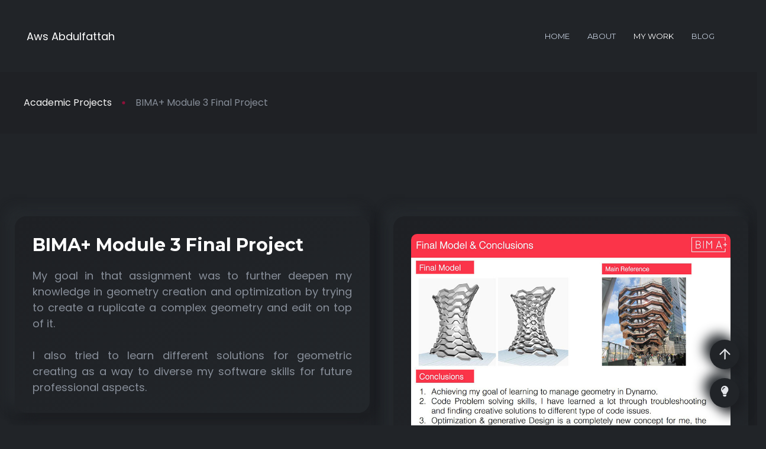

--- FILE ---
content_type: text/html; charset=utf-8
request_url: https://awsdang.com/assets/work/academic/05/Page.html
body_size: 2746
content:
<!DOCTYPE html>
<html lang="en">

<head>
    <meta charset="utf-8">
    <meta http-equiv="x-ua-compatible" content="ie=edge">
    <title>Aws Abdulfattah - Personal Page</title>
    <meta name="robots" content="noindex, follow" />
    <meta name="description" content="">
    <meta name="viewport" content="width=device-width, initial-scale=1, shrink-to-fit=no">
    <!-- Favicon -->
    <link rel="shortcut icon" type="image/x-icon" href="./assets/Image/favicon.ico">
    <!-- CSS 
    ============================================ -->
    <link rel="stylesheet" href="../../../../assets/css/all.min.css">
    <link rel="stylesheet" href="../../../../assets/css/vendor/bootstrap.min.css">
    <link rel="stylesheet" href="../../../../assets/css/vendor/slick.css">
    <link rel="stylesheet" href="../../../../assets/css/vendor/slick-theme.css">
    <link rel="stylesheet" href="../../../../assets/css/vendor/aos.css">
    <link rel="stylesheet" href="../../../../assets/css/plugins/feature.css">
    <!-- Style css -->
    <link rel="stylesheet" href="../../../../assets/css/style.css">
    <link rel="stylesheet" href="../../../../assets/css/newstyle.css">
    <link rel="stylesheet" href="../../../../assets/css/Highchartsstyle.css">
    <!-- Preloader -->
    <div id="preloader" class="loader">
        <div class="pre-container">
            <div class="spinner">
                <div class="double-bounce1"></div>
                <div class="double-bounce2"></div>
            </div>
        </div>
    </div>
    <!-- Εnd Preloader -->
</head>


<!-- home-classic -->

<body id="MyElement" class="button-style spybody template-color-1" data-spy="scroll" data-target=".navbar-example2" data-offset="150">

    <!-- Start Main Page Wrapper -->
    <!-- Start Header -->
    <header class="rn-header haeder-default black-logo-version header--fixed header--sticky">
        <div class="header-wrapper m--0 rn-popup-mobile-menu row align-items-center">
            <!-- Start Header Left -->
            <div class="col-lg-2 col-6">
                <div class="header-left">
                    <div class="logo">
                        <a href="index.html">
                            Aws Abdulfattah
                        </a>
                    </div>
                </div>
            </div>
            <!-- End Header Left -->
            <!-- Start Header Center -->
            <div class="col-lg-10 col-6">
                <div class="header-center">
                    <nav id="sideNav" class="mainmenu-nav navbar-example2">
                        <!-- Start Mainmanu Nav -->
                        <ul class="primary-menu nav nav-pills">
                            <li class="nav-item"><a class="nav-link" href="../../../../index.html">Home</a>
                            </li>
                            <li class="nav-item"><a class="nav-link " href="../../../../about.html">About</a></li>
                            <li class="nav-item"><a class="nav-link active" href="../../../../work.html">My Work</a>
                                <li class="nav-item"><a class="nav-link" href="../../../../blog.html">Blog</a>
                                </li>
                        </ul>
                        <!-- End Mainmanu Nav -->
                    </nav>
                    <!-- Start Header Right  -->
                    <div class="header-right">

                        <i id="menuBtn" class="feather-menu humberger-menu d-block d-xl-none"></i>
                        <div class="close-menu d-block">
                            <span class="closeTrigger">
                                <i data-feather="x"></i>
                            </span>
                        </div>
                    </div>
                    <!-- End Header Right  -->
                </div>
            </div>
            <!-- End Header Center -->
        </div>
    </header>
    <!-- End Header Area -->

    <!-- Start Popup Mobile Menu  -->
    <div class="popup-mobile-menu">
        <div class="inner">
            <div class="menu-top">
                <div class="menu-header">
                    <a class="logo" href="../../../../index.html">
                        Aws Abdulfattah
                    </a>
                    <div class="close-button">
                        <button class="close-menu-activation close"><i data-feather="x"></i></button>
                    </div>
                </div>
                <p class="discription"></p>
            </div>
            <div class="content">

                <ul class="primary-menu nav nav-pills">
                    <li class="nav-item"><a class="nav-link" href="./../../../../about.html">About</a></li>
                    <li class="nav-item"><a class="nav-link" href="./../../../../work.html">My Work</a></li>

                    <li class="nav-item"><a class="nav-link" href="./../../../../blog.html">Blog</a></li>
                </ul>
                <!-- end -->
            </div>
        </div>
    </div>
    <!--End Popup Mobile Area-->

    <main class="main-page-wrapper">
        <!-- Start bread vrumb area -->
        <div class="breadcrumb-area rn-section-gap breadcrumb-style-one">
            <div class="">
                <div class="row">
                    <div class="col-lg-12">
                        <div class="breadcrumb-inner">
                            <ul class="page-list">
                                <li>
                                    <a href="../../../../work.html" id="prtype"></a>
                                </li>
                                <li class="separator"></li>
                                <li class="current-page" id="prnumber"></li>
                            </ul>
                        </div>
                    </div>
                </div>
            </div>
        </div>
        <!-- Start bread vrumb area -->


        <!-- Work Area -->
        <div class="rn-pricing-area rn-section-gap mt--20 mt_lg--20" id="work">
            <div class="container">
                <div class="row">

                    <!-- Heading Area -->
                    <div data-aos="fade-up" data-aos-delay="600" data-aos-once="true" class="col-lg-6 col-xl-6 mt--20 mt_md--20">
                        <div class="navigation-wrapper">
                            <div class="rn-portfolio font-justify" data-toggle="modal">
                                <h5 class="title text-lg-left" id="text01"></h5>
                                <h7 class="text-lg-left font-justify" id="text02"></h7>
                                <br></br>
                                <h7 class="text-lg-left font-justify" id="text03"></h7>
                            </div>
                        </div>
                    </div>
                    <!-- End Heading Area -->

                    <!-- Start Cover area -->
                    <div data-aos="fade-up" data-aos-delay="600" data-aos-once="true" class="col-lg-6 col-xl-6 mt--20 mt_md--20">
                        <div class="navigation-wrapper">
                            <div class="rn-portfolio" data-toggle="modal" data-target="#piccover">
                                <div class="inner">
                                    <div class="thumbnail">
                                        <a href="javascript:void(0)">
                                            <img class="cover" src="Cover.jpg" alt="">
                                        </a>
                                    </div>
                                    <h5 class="title text-lg-left mt--10" id="text04"></h5>
                                </div>
                            </div>
                        </div>
                    </div>
                    <!-- End Cover area -->

                    <!-- Start Picture area -->
                    <div data-aos="fade-up" data-aos-delay="600" data-aos-once="true" class="col-lg-6 col-xl-6 mt--20 mt_md--20">
                        <div class="navigation-wrapper">
                            <div class="rn-portfolio" data-toggle="modal" data-target="#pic01">
                                <div class="inner">
                                    <div class="thumbnail">
                                        <a href="javascript:void(0)">
                                            <img src="01.gif" alt="">
                                        </a>
                                    </div>
                                    <h5 class="title text-lg-left mt--10" id="text05"></h5>
                                </div>
                            </div>
                        </div>
                    </div>
                    <!-- End Picture area -->

                    <!-- Start Picture area -->
                    <div data-aos="fade-up" data-aos-delay="600" data-aos-once="true" class="col-lg-6 col-xl-6 mt--20 mt_md--20">
                        <div class="navigation-wrapper">
                            <div class="rn-portfolio" data-toggle="modal" data-target="#pic02">
                                <div class="inner">
                                    <div class="thumbnail">
                                        <a href="javascript:void(0)">
                                            <img src="02.gif" alt="">
                                        </a>
                                    </div>
                                    <h5 class="title text-lg-left mt--10" id="text06"></h5>
                                </div>
                            </div>
                        </div>
                    </div>
                    <!-- End Picture area -->

                    <!-- Start Picture area -->
                    <div class="col-lg-6 col-xl-6 mt--20 mt_md--20" data-aos="fade-up" data-aos-delay="600" data-aos-once="true">
                        <div class="navigation-wrapper">
                            <div class="rn-portfolio" data-toggle="modal" data-target="#pic03">
                                <div class="inner">
                                    <div class="thumbnail">
                                        <a href="javascript:void(0)">
                                            <img src="03.gif" alt="">
                                        </a>
                                    </div>
                                    <h5 class="title text-lg-left mt--10" id="text07"></h5>
                                </div>
                            </div>
                        </div>
                    </div>
                    <!-- End Picture area -->

                    <!-- Start Picture area -->
                    <div class="col-lg-6 col-xl-6 mt--20 mt_md--20" data-aos="fade-up" data-aos-delay="600" data-aos-once="true">
                        <div class="navigation-wrapper">
                            <div class="rn-portfolio" data-toggle="modal" data-target="#pic04">
                                <div class="inner">
                                    <div class="thumbnail">
                                        <a href="javascript:void(0)">
                                            <img src="04.jpg" alt="">
                                        </a>
                                    </div>
                                    <h5 class="title text-lg-left mt--10" id="text08"></h5>
                                </div>
                            </div>
                        </div>
                    </div>
                    <!-- End Picture area -->

                    <!-- Start Picture area -->
                    <div class="col-lg-6 col-xl-6 mt--20 mt_md--20" data-aos="fade-up" data-aos-delay="600" data-aos-once="true">
                        <div class="navigation-wrapper">
                            <div class="rn-portfolio" data-toggle="modal" data-target="#pic05">
                                <div class="inner">
                                    <div class="thumbnail">
                                        <a href="javascript:void(0)">
                                            <img src="05.jpg" alt="">
                                        </a>
                                    </div>
                                    <h5 class="title text-lg-left mt--10" id="text09"></h5>
                                </div>
                            </div>
                        </div>
                    </div>
                    <!-- End Picture area -->

                    <!-- Start Picture area -->
                    <div class="col-lg-6 col-xl-6 mt--20 mt_md--20" data-aos="fade-up" data-aos-delay="600" data-aos-once="true">
                        <div class="navigation-wrapper">
                            <div class="rn-portfolio" data-toggle="modal" data-target="#pic06">
                                <div class="inner">
                                    <div class="thumbnail">
                                        <a href="javascript:void(0)">
                                            <img src="06.jpg" alt="">
                                        </a>
                                    </div>
                                    <h5 class="title text-lg-left mt--10" id="text10"></h5>
                                </div>
                            </div>
                        </div>
                    </div>
                    <!-- End Picture area -->

                    <!-- Start Picture area -->
                    <div class="col-lg-6 col-xl-6 mt--20 mt_md--20" data-aos="fade-up" data-aos-delay="600" data-aos-once="true">
                        <div class="navigation-wrapper">
                            <div class="rn-portfolio" data-toggle="modal" data-target="#pic07">
                                <div class="inner">
                                    <div class="thumbnail">
                                        <a href="javascript:void(0)">
                                            <img src="07.jpg" alt="">
                                        </a>
                                    </div>
                                    <h5 class="title text-lg-left mt--10" id="text11"></h5>
                                </div>
                            </div>
                        </div>
                    </div>
                    <!-- End Picture area -->

                    <!-- Start Picture area -->
                    <div class="col-lg-6 col-xl-6 mt--20 mt_md--20" data-aos="fade-up" data-aos-delay="600" data-aos-once="true">
                        <div class="navigation-wrapper">
                            <div class="rn-portfolio" data-toggle="modal" data-target="#pic08">
                                <div class="inner">
                                    <div class="thumbnail">
                                        <a href="javascript:void(0)">
                                            <img src="08.jpg" alt="">
                                        </a>
                                    </div>
                                    <h5 class="title text-lg-left mt--10" id="text12"></h5>
                                </div>
                            </div>
                        </div>
                    </div>
                    <!-- End Picture area -->


                    <!-- Start Picture area -->
                    <div class="col-lg-6 col-xl-6 mt--20 mt_md--20" data-aos="fade-up" data-aos-delay="600" data-aos-once="true">
                        <div class="navigation-wrapper">
                            <div class="rn-portfolio" data-toggle="modal" data-target="#pic09">
                                <div class="inner">
                                    <div class="thumbnail">
                                        <a href="javascript:void(0)">
                                            <img src="09.jpg" alt="">
                                        </a>
                                    </div>
                                    <h5 class="title text-lg-left mt--10" id="text13"></h5>
                                </div>
                            </div>
                        </div>
                    </div>
                    <!-- End Picture area -->


                    <!-- Start Picture area -->
                    <div class="col-lg-6 col-xl-6 mt--20 mt_md--20" data-aos="fade-up" data-aos-delay="600" data-aos-once="true">
                        <div class="navigation-wrapper">
                            <div class="rn-portfolio" data-toggle="modal" data-target="#pic10">
                                <div class="inner">
                                    <div class="thumbnail">
                                        <a href="javascript:void(0)">
                                            <img src="10.png" alt="">
                                        </a>
                                    </div>
                                    <h5 class="title text-lg-left mt--10" id="text14"></h5>
                                </div>
                            </div>
                        </div>
                    </div>
                    <!-- End Picture area -->

                </div>
            </div>
        </div>
        <!-- pricing area -->


        <!--Start Picture Highlight-->
        <div>

            <!-- Start of modal-body -->
            <div class="modal fade" id="piccover" tabindex="-1" role="dialog" aria-hidden="true">
                <div class="modal-dialog modal-dialog-centered modal-news" role="document">
                    <div class="modal-content">
                        <div class="modal-header">
                            <button type="button" class="close" data-dismiss="modal" aria-label="Close">
                                <span aria-hidden="true"><i data-feather="x"></i></span>
                            </button>
                        </div>
                        <div class="modal-body">
                            <img src="Cover.jpg" alt="">
                            <h5 class="title text-lg-left mt--10" id="text04"></h5>
                        </div>
                    </div>
                </div>
            </div>
            <!-- End of modal-body -->

            <!-- Start of modal-body -->
            <div class="modal fade" id="pic01" tabindex="-1" role="dialog" aria-hidden="true">
                <div class="modal-dialog modal-dialog-centered modal-news" role="document">
                    <div class="modal-content">
                        <div class="modal-header">
                            <button type="button" class="close" data-dismiss="modal" aria-label="Close">
                                <span aria-hidden="true"><i data-feather="x"></i></span>
                            </button>
                        </div>
                        <div class="modal-body">
                            <img src="01.gif" alt="">
                            <h5 class="title text-lg-left mt--10" id="text05"></h5>
                        </div>
                    </div>
                </div>
            </div>
            <!-- End of modal-body -->

            <!-- Start of modal-body -->
            <div class="modal fade" id="pic02" tabindex="-1" role="dialog" aria-hidden="true">
                <div class="modal-dialog modal-dialog-centered modal-news" role="document">
                    <div class="modal-content">

                        <div class="modal-header">
                            <button type="button" class="close" data-dismiss="modal" aria-label="Close">
                                <span aria-hidden="true"><i data-feather="x"></i></span>
                            </button>
                        </div>
                        <!-- End of .modal-header -->

                        <div class="modal-body">
                            <img src="02.gif" alt="">

                            <h5 class="title text-lg-left mt--10" id="text06"></h5>

                        </div>
                        <!-- End of .modal-body -->
                    </div>
                </div>
            </div>
            <!-- End of modal-body -->

            <!-- Start of modal-body -->
            <div class="modal fade" id="pic03" tabindex="-1" role="dialog" aria-hidden="true">
                <div class="modal-dialog modal-dialog-centered modal-news" role="document">
                    <div class="modal-content">

                        <div class="modal-header">
                            <button type="button" class="close" data-dismiss="modal" aria-label="Close">
                                <span aria-hidden="true"><i data-feather="x"></i></span>
                            </button>
                        </div>
                        <!-- End of .modal-header -->

                        <div class="modal-body">
                            <img src="03.gif" alt="">

                            <h5 class="title text-lg-left mt--10" id="text07"></h5>

                        </div>
                        <!-- End of .modal-body -->
                    </div>
                </div>
            </div>
            <!-- End of modal-body -->

            <!-- Start of modal-body -->
            <div class="modal fade" id="pic04" tabindex="-1" role="dialog" aria-hidden="true">
                <div class="modal-dialog modal-dialog-centered modal-news" role="document">
                    <div class="modal-content">

                        <div class="modal-header">
                            <button type="button" class="close" data-dismiss="modal" aria-label="Close">
                                <span aria-hidden="true"><i data-feather="x"></i></span>
                            </button>
                        </div>
                        <!-- End of .modal-header -->

                        <div class="modal-body">
                            <img src="04.jpg" alt="">

                            <h5 class="title text-lg-left mt--10" id="text08"></h5>

                        </div>
                        <!-- End of .modal-body -->
                    </div>
                </div>
            </div>
            <!-- End of modal-body -->

            <!-- Start of modal-body -->
            <div class="modal fade" id="pic05" tabindex="-1" role="dialog" aria-hidden="true">
                <div class="modal-dialog modal-dialog-centered modal-news" role="document">
                    <div class="modal-content">

                        <div class="modal-header">
                            <button type="button" class="close" data-dismiss="modal" aria-label="Close">
                                <span aria-hidden="true"><i data-feather="x"></i></span>
                            </button>
                        </div>
                        <!-- End of .modal-header -->

                        <div class="modal-body">
                            <img src="05.jpg" alt="">

                            <h5 class="title text-lg-left mt--10" id="text09"></h5>

                        </div>
                        <!-- End of .modal-body -->
                    </div>
                </div>
            </div>
            <!-- End of modal-body -->

            <!-- Start of modal-body -->
            <div class="modal fade" id="pic06" tabindex="-1" role="dialog" aria-hidden="true">
                <div class="modal-dialog modal-dialog-centered modal-news" role="document">
                    <div class="modal-content">

                        <div class="modal-header">
                            <button type="button" class="close" data-dismiss="modal" aria-label="Close">
                                <span aria-hidden="true"><i data-feather="x"></i></span>
                            </button>
                        </div>
                        <!-- End of .modal-header -->

                        <div class="modal-body">
                            <img src="06.jpg" alt="">

                            <h5 class="title text-lg-left mt--10" id="text10"></h5>

                        </div>
                        <!-- End of .modal-body -->
                    </div>
                </div>
            </div>
            <!-- End of modal-body -->

            <!-- Start of modal-body -->
            <div class="modal fade" id="pic07" tabindex="-1" role="dialog" aria-hidden="true">
                <div class="modal-dialog modal-dialog-centered modal-news" role="document">
                    <div class="modal-content">

                        <div class="modal-header">
                            <button type="button" class="close" data-dismiss="modal" aria-label="Close">
                                <span aria-hidden="true"><i data-feather="x"></i></span>
                            </button>
                        </div>
                        <!-- End of .modal-header -->

                        <div class="modal-body">
                            <img src="07.jpg" alt="">

                            <h5 class="title text-lg-left mt--10" id="text11"></h5>

                        </div>
                        <!-- End of .modal-body -->
                    </div>
                </div>
            </div>
            <!-- End of modal-body -->

            <!-- Start of modal-body -->
            <div class="modal fade" id="pic08" tabindex="-1" role="dialog" aria-hidden="true">
                <div class="modal-dialog modal-dialog-centered modal-news" role="document">
                    <div class="modal-content">

                        <div class="modal-header">
                            <button type="button" class="close" data-dismiss="modal" aria-label="Close">
                                <span aria-hidden="true"><i data-feather="x"></i></span>
                            </button>
                        </div>
                        <!-- End of .modal-header -->

                        <div class="modal-body">
                            <img src="08.jpg" alt="">

                            <h5 class="title text-lg-left mt--10" id="text12"></h5>

                        </div>
                        <!-- End of .modal-body -->
                    </div>
                </div>
            </div>
            <!-- End of modal-body -->


            <!-- Start of modal-body -->
            <div class="modal fade" id="pic09" tabindex="-1" role="dialog" aria-hidden="true">
                <div class="modal-dialog modal-dialog-centered modal-news" role="document">
                    <div class="modal-content">

                        <div class="modal-header">
                            <button type="button" class="close" data-dismiss="modal" aria-label="Close">
                                <span aria-hidden="true"><i data-feather="x"></i></span>
                            </button>
                        </div>
                        <!-- End of .modal-header -->

                        <div class="modal-body">
                            <img src="09.jpg" alt="">

                            <h5 class="title text-lg-left mt--10" id="text13"></h5>

                        </div>
                        <!-- End of .modal-body -->
                    </div>
                </div>
            </div>
            <!-- End of modal-body -->


            <!-- Start of modal-body -->
            <div class="modal fade" id="pic10" tabindex="-1" role="dialog" aria-hidden="true">
                <div class="modal-dialog modal-dialog-centered modal-news" role="document">
                    <div class="modal-content">

                        <div class="modal-header">
                            <button type="button" class="close" data-dismiss="modal" aria-label="Close">
                                <span aria-hidden="true"><i data-feather="x"></i></span>
                            </button>
                        </div>
                        <!-- End of .modal-header -->

                        <div class="modal-body">
                            <img src="10.png" alt="">

                            <h5 class="title text-lg-left mt--10" id="text14"></h5>

                        </div>
                        <!-- End of .modal-body -->
                    </div>
                </div>
            </div>
            <!-- End of modal-body -->

        </div>
        <!--End Picture Highlight--->

    </main>






    <!-- Back to  top Start -->
    <div class="backto-top">
        <div>
            <i data-feather="arrow-up"></i>
        </div>
    </div>
    <!-- Back to top end -->

    <!--Start Dark/Light Button-->
    <div class="me25 me23">
        <div>
            <i id="hehe" class="me23 fas fa-lightbulb"></i>
        </div>
    </div>
    <!--End Dark/Light Button-->



    </main>

    <!-- Rn footer area Start -->
    <div id="footer" class="rn-footer-area footer-style-2 rn-section-gapTop mt_sm--60">

        <div class="copyright text-center ptb--40 section-separator">
            <p class="description">© 2022. All rights reserved. <a target="_blank" href="./index.html">Aws Abdulfattah.</a></p>
            <p class="a-message">I am proud of what I have done, it made realize that developing Websites isn't easy, I'm noob, please contact me for suggestion to improve my website</p>
        </div>
    </div>
    <!-- Rn footer area end -->



    <!-- JS ============================================ -->
    <script src="../../../../assets/js/vendor/jquery.js"></script>
    <script src="../../../../assets/js/vendor/modernizer.min.js"></script>
    <script src="../../../../assets/js/vendor/feather.min.js"></script>
    <script src="../../../../assets/js/vendor/slick.min.js"></script>
    <script src="../../../../assets/js/vendor/bootstrap.js"></script>
    <script src="../../../../assets/js/vendor/text-type.js"></script>
    <script src="../../../../assets/js/vendor/wow.js"></script>
    <script src="../../../../assets/js/vendor/aos.js"></script>
    <script src="../../../../assets/js/vendor/particles.js"></script>
    <!-- main JS -->
    <script src="../../../../assets/js/main.js"></script>
    <script src="../../../../assets/js/custom.js"></script>
    <script src="./text/custom-text.js"></script>
    <script src="../../../../assets/js/custom_about.js"></script>




</body>

</html>

--- FILE ---
content_type: text/css; charset=utf-8
request_url: https://awsdang.com/assets/css/style.css
body_size: 48300
content:
/*---------------------------
 CSS Index  
****************************

01. Variables
02. Typography
03. Spacing
04. Reset
05. Forms
06. Shortcode
07. Common
08. Animations
09. Text Animation
10. Header
11. Nav
12. Mobilemenu
13. Rightdemo
14. Button
15. Accordion
16. Section Title
17. Banner
18. Service
19. Modal
20. Skill
21. Progressbar
22. Testimonial
23. Clients
24. Pricing
25. Contact
26. About
27. Brand
28. Footer
29. Portfolio
30. Slickstyle
31. Home Classic
32. White Version
----------------------------*/


/* Default  */

@import url("https://fonts.googleapis.com/css2?family=Montserrat:wght@200;300;400;500;600;700&display=swap");
@import url("https://fonts.googleapis.com/css2?family=Poppins:wght@200;300;400;500;600;700&display=swap");
:root {
    --color-primary: #ff014f;
    --color-secondary: #f4f5f6;
    --color-tertiary: #0d1013;
    --color-gray: #f6f6f6;
    --color-subtitle: #f9004d;
    --background-color-1: linear-gradient(145deg, #1e2024, #23272b);
    --background-color-2: #212428;
    --shadow-1: 10px 10px 19px #1c1e22, -10px -10px 19px #262a2e;
    --shadow-2: inset 21px 21px 19px #181a1d, inset -21px -21px 19px #202225;
    --inner-shadow: 1px 4px 2px -3px rgba(0, 0, 0, 0.7) inset, -1px -3px 3px -2px rgba(255, 255, 255, 0.2) inset;
    --shadow-white-3: 5px 5px 15px #D1D9E6, -5px -5px 15px #ffffff;
    --gradient-box-w: linear-gradient(145deg, #e2e8ec, #ffffff);
    --gradient-red-hover: linear-gradient(145deg, #ff014f, #d11414);
    --color-heading: #ffffff;
    --color-heading-wv: #1e2125;
    --color-body: #878e99;
    --color-body-white: #3c3e41;
    --color-lightn: #c4cfde;
    --color-midgray: #878787;
    --color-light: #E4E6EA;
    --color-lighter: #CED0D4;
    --color-lightest: #F0F2F5;
    --color-border: #E6E6E6;
    --color-white: #ffffff;
    --color-white-75: rgba(255, 255, 255, 0.75);
    --color-success: #3EB75E;
    --color-danger: #FF0003;
    --color-warning: #FF8F3C;
    --color-info: #1BA2DB;
    --color-facebook: #3B5997;
    --color-twitter: #1BA1F2;
    --color-youtube: #ED4141;
    --color-linkedin: #0077B5;
    --color-pinterest: #E60022;
    --color-instagram: #C231A1;
    --color-vimeo: #00ADEF;
    --color-twitch: #6441A3;
    --color-discord: #7289da;
    --p-light: 300;
    --p-regular: 400;
    --p-medium: 500;
    --p-semi-bold: 600;
    --p-bold: 700;
    --p-extra-bold: 800;
    --p-black: 900;
    --s-light: 300;
    --s-regular: 400;
    --s-medium: 500;
    --s-semi-bold: 600;
    --s-bold: 700;
    --s-extra-bold: 800;
    --s-black: 900;
    --transition: 0.4s;
    --font-primary: 'Poppins', sans-serif;
    --font-secondary: 'Montserrat', sans-serif;
    --font-size-b1: 18px;
    --font-size-b2: 22px;
    --font-size-b3: 14px;
    --line-height-b1: 1.50;
    --line-height-b2: 1.6;
    --line-height-b3: 1.7;
    --h1: 70px;
    --h2: 60px;
    --h3: 50px;
    --h4: 40px;
    --h5: 30px;
    --h6: 20px;
}

* {
    box-sizing: border-box;
}

html {
    margin: 0;
    padding: 0;
    font-size: 10px;
    overflow: hidden;
    overflow-y: auto;
    scroll-behavior: smooth;
}

body {
    font-size: var(--font-size-b1);
    line-height: var(--line-height-b1);
    -webkit-font-smoothing: antialiased;
    -moz-osx-font-smoothing: grayscale;
    font-family: var(--font-primary);
    color: var(--color-body);
    font-weight: var(--p-regular);
}

@media only screen and (min-width: 992px) and (max-width: 1199px) {
    body {
        overflow: hidden;
    }
}

@media only screen and (min-width: 768px) and (max-width: 991px) {
    body {
        overflow: hidden;
    }
}

@media only screen and (max-width: 767px) {
    body {
        overflow: hidden;
    }
}

h1,
h2,
h3,
h4,
h5,
h6,
.h1,
.h2,
.h3,
.h4,
.h5,
.h6,
address,
p,
pre,
blockquote,
menu,
ol,
ul,
table,
hr {
    margin: 0;
    margin-bottom: 20px;
}

.white-version h4,
.white-version .h4,
.white-version h3,
.white-version .h3,
.white-version h5,
.white-version .h5 {
    color: var(--color-heading-wv);
}

h1,
h2,
h3,
h4,
h5,
h6,
.h1,
.h2,
.h3,
.h4,
.h5,
.h6 {
    word-break: break-word;
    font-family: var(--font-secondary);
    line-height: 1.4074;
    color: var(--color-heading);
}

h1,
.h1 {
    font-size: var(--h1);
    line-height: 1.19;
    font-weight: 700;
}

h2,
.h2 {
    font-size: var(--h2);
    line-height: 1.23;
}

h3,
.h3 {
    font-size: var(--h3);
    line-height: 1.14;
}

h4,
.h4 {
    font-size: var(--h4);
    line-height: 1.25;
}

h5,
.h5 {
    font-size: var(--h5);
    line-height: 1.24;
}

h6,
.h6 {
    font-size: var(--h6);
    line-height: 1.25;
}

h1 a,
h2 a,
h3 a,
h4 a,
h5 a,
h6 a,
.h1 a,
.h2 a,
.h3 a,
.h4 a,
.h5 a,
.h6 a {
    color: inherit;
}

.bg-color-tertiary h1,
.bg-color-tertiary h2,
.bg-color-tertiary h3,
.bg-color-tertiary h4,
.bg-color-tertiary h5,
.bg-color-tertiary h6,
.bg-color-tertiary .h1,
.bg-color-tertiary .h2,
.bg-color-tertiary .h3,
.bg-color-tertiary .h4,
.bg-color-tertiary .h5,
.bg-color-tertiary .h6 {
    color: #fff;
}

.bg-color-tertiary p {
    color: #6c7279;
}

.bg-color-tertiary a {
    color: #6c7279;
}

@media only screen and (min-width: 768px) and (max-width: 991px) {
    h1,
    .h1 {
        font-size: 38px;
    }
    h2,
    .h2 {
        font-size: 32px;
    }
    h3,
    .h3 {
        font-size: 28px;
    }
    h4,
    .h4 {
        font-size: 24px;
    }
    h5,
    .h5 {
        font-size: 18px;
    }
}

@media only screen and (max-width: 767px) {
    h1,
    .h1 {
        font-size: 34px;
    }
    h2,
    .h2 {
        font-size: 28px;
    }
    h3,
    .h3 {
        font-size: 24px;
    }
    h4,
    .h4 {
        font-size: 20px;
    }
    h5,
    .h5 {
        font-size: 16px;
    }
}

h1,
.h1,
h2,
.h2,
h3,
.h3 {
    font-weight: var(--s-bold);
}

h4,
.h4,
h5,
.h5 {
    font-weight: var(--s-bold);
}

h6,
.h6 {
    font-weight: var(--s-bold);
}

p {
    font-size: var(--font-size-b2);
    line-height: var(--line-height-b2);
    font-weight: var(--p-regular);
    color: var(--color-body);
    margin: 0 0 40px;
}

p.b1 {
    font-size: var(--font-size-b1);
    line-height: var(--line-height-b1);
}

p.b3 {
    font-size: var(--font-size-b3);
    line-height: var(--line-height-b3);
}

@media only screen and (max-width: 767px) {
    p {
        margin: 0 0 20px;
        font-size: var(--font-size-b2);
        line-height: var(--line-height-b2);
    }
}

p.has-large-font-size {
    line-height: 1.5;
    font-size: 36px;
}

p.has-medium-font-size {
    font-size: 24px;
    line-height: 36px;
}

p.has-small-font-size {
    font-size: 13px;
}

p.has-very-light-gray-color {
    color: var(--color-white);
}

p.has-background {
    padding: 20px 30px;
}

p.b1 {
    font-size: var(--font-size-b1);
    line-height: var(--line-height-b1);
}

p.b2 {
    font-size: var(--font-size-b2);
    line-height: var(--line-height-b2);
}

p.b3 {
    font-size: var(--font-size-b3);
    line-height: var(--line-height-b3);
}

p:last-child {
    margin-bottom: 0;
}

.b1 {
    font-size: var(--font-size-b1);
    line-height: var(--line-height-b1);
}

.b2 {
    font-size: var(--font-size-b2);
    line-height: var(--line-height-b2);
}

.b3 {
    font-size: var(--font-size-b3);
    line-height: var(--line-height-b3);
}

.b4 {
    font-size: var(--font-size-b4);
    line-height: var(--line-height-b4);
}

table {
    border-collapse: collapse;
    border-spacing: 0;
    margin: 0 0 20px;
    width: 100%;
}

table a,
table a:link,
table a:visited {
    text-decoration: none;
}

cite,
.wp-block-pullquote cite,
.wp-block-pullquote.is-style-solid-color blockquote cite,
.wp-block-quote cite {
    color: var(--color-heading);
}

var {
    font-family: 'Poppins', sans-serif;
}


/*---------------------------
	List Style 
---------------------------*/

ul,
ol {
    padding-left: 18px;
}

ul {
    list-style: square;
    margin-bottom: 30px;
    padding-left: 20px;
}

ul.liststyle.bullet li {
    font-size: 18px;
    line-height: 30px;
    color: var(--color-body);
    position: relative;
    padding-left: 30px;
}

@media only screen and (max-width: 767px) {
    ul.liststyle.bullet li {
        padding-left: 19px;
    }
}

ul.liststyle.bullet li::before {
    position: absolute;
    content: "";
    width: 6px;
    height: 6px;
    border-radius: 100%;
    background: var(--color-body);
    left: 0;
    top: 10px;
}

ul.liststyle.bullet li+li {
    margin-top: 8px;
}

ul li {
    font-size: var(--font-size-b1);
    line-height: var(--line-height-b1);
    margin-top: 10px;
    margin-bottom: 10px;
    color: var(--color-body);
}

ul li a {
    text-decoration: none;
    color: var(--color-gray);
}

ul li a:hover {
    color: var(--color-primary);
}

ul ul {
    margin-bottom: 0;
}

ol {
    margin-bottom: 30px;
}

ol li {
    font-size: var(--font-size-b1);
    line-height: var(--line-height-b1);
    color: var(--color-body);
    margin-top: 10px;
    margin-bottom: 10px;
}

ol li a {
    color: var(--color-heading);
    text-decoration: none;
}

ol li a:hover {
    color: var(--color-primary);
}

ol ul {
    padding-left: 30px;
}


/*=========================
    Section Separation 
==========================*/

.slick-dotted.slick-slider {
    margin-bottom: 0;
}

.mb_dec--25 {
    margin-bottom: -25px;
}

.mb_dec--30 {
    margin-bottom: -30px;
}

.m--0 {
    margin: 0;
}

.rn-section-gap {
    padding: 100px 0;
}

@media only screen and (min-width: 768px) and (max-width: 991px) {
    .rn-section-gap {
        padding: 80px 0;
    }
}

@media only screen and (max-width: 767px) {
    .rn-section-gap {
        padding: 80px 0;
    }
}

.rn-section-gap-about {
    padding: 5px 0;
}

@media only screen and (min-width: 768px) and (max-width: 991px) {
    .rn-section-gap {
        padding: 5x 0;
    }
}

@media only screen and (max-width: 767px) {
    .rn-section-gap {
        padding: 5px 0;
    }
}

.rn-section-gapBottom {
    padding-bottom: 100px;
}

@media only screen and (min-width: 768px) and (max-width: 991px) {
    .rn-section-gapBottom {
        padding-bottom: 80px;
    }
}

@media only screen and (max-width: 767px) {
    .rn-section-gapBottom {
        padding-bottom: 80px;
    }
}

.rn-section-gapTop {
    padding-top: 100px;
}

@media only screen and (min-width: 768px) and (max-width: 991px) {
    .rn-section-gapTop {
        padding-top: 80px;
    }
}

@media only screen and (max-width: 767px) {
    .rn-section-gapTop {
        padding-top: 80px;
    }
}

.pl--0 {
    padding-left: 0 !important;
}

.pr--0 {
    padding-right: 0 !important;
}

.pt--0 {
    padding-top: 0 !important;
}

.pb--0 {
    padding-bottom: 0 !important;
}

.mr--0 {
    margin-right: 0 !important;
}

.ml--0 {
    margin-left: 0 !important;
}

.mt--0 {
    margin-top: 0 !important;
}

.mb--0 {
    margin-bottom: 0 !important;
}

.ptb--5 {
    padding: 5px 0 !important;
}

.plr--5 {
    padding: 0 5px !important;
}

.pt--5 {
    padding-top: 5px !important;
}

.pb--5 {
    padding-bottom: 5px !important;
}

.pl--5 {
    padding-left: 5px !important;
}

.pr--5 {
    padding-right: 5px !important;
}

.mt--5 {
    margin-top: 5px !important;
}

.mb--5 {
    margin-bottom: 5px !important;
}

.mr--5 {
    margin-right: 5px !important;
}

.ml--5 {
    margin-left: 5px !important;
}

.ptb--10 {
    padding: 10px 0 !important;
}

.plr--10 {
    padding: 0 10px !important;
}

.pt--10 {
    padding-top: 10px !important;
}

.pb--10 {
    padding-bottom: 10px !important;
}

.pl--10 {
    padding-left: 10px !important;
}

.pr--10 {
    padding-right: 10px !important;
}

.mt--10 {
    margin-top: 10px !important;
}

.mb--10 {
    margin-bottom: 10px !important;
}

.mr--10 {
    margin-right: 10px !important;
}

.ml--10 {
    margin-left: 10px !important;
}

.ptb--15 {
    padding: 15px 0 !important;
}

.plr--15 {
    padding: 0 15px !important;
}

.pt--15 {
    padding-top: 15px !important;
}

.pb--15 {
    padding-bottom: 15px !important;
}

.pl--15 {
    padding-left: 15px !important;
}

.pr--15 {
    padding-right: 15px !important;
}

.mt--15 {
    margin-top: 15px !important;
}

.mb--15 {
    margin-bottom: 15px !important;
}

.mr--15 {
    margin-right: 15px !important;
}

.ml--15 {
    margin-left: 15px !important;
}

.ptb--20 {
    padding: 20px 0 !important;
}

.plr--20 {
    padding: 0 20px !important;
}

.pt--20 {
    padding-top: 20px !important;
}

.pb--20 {
    padding-bottom: 20px !important;
}

.pl--20 {
    padding-left: 20px !important;
}

.pr--20 {
    padding-right: 20px !important;
}

.mt--20 {
    margin-top: 20px !important;
}

.mb--20 {
    margin-bottom: 20px !important;
}

.mr--20 {
    margin-right: 20px !important;
}

.ml--20 {
    margin-left: 20px !important;
}

.ptb--25 {
    padding: 25px 0 !important;
}

.plr--25 {
    padding: 0 25px !important;
}

.pt--25 {
    padding-top: 25px !important;
}

.pb--25 {
    padding-bottom: 25px !important;
}

.pl--25 {
    padding-left: 25px !important;
}

.pr--25 {
    padding-right: 25px !important;
}

.mt--25 {
    margin-top: 25px !important;
}

.mb--25 {
    margin-bottom: 25px !important;
}

.mr--25 {
    margin-right: 25px !important;
}

.ml--25 {
    margin-left: 25px !important;
}

.ptb--30 {
    padding: 30px 0 !important;
}

.plr--30 {
    padding: 0 30px !important;
}

.pt--30 {
    padding-top: 30px !important;
}

.pb--30 {
    padding-bottom: 30px !important;
}

.pl--30 {
    padding-left: 30px !important;
}

.pr--30 {
    padding-right: 30px !important;
}

.mt--30 {
    margin-top: 30px !important;
}

.mb--30 {
    margin-bottom: 30px !important;
}

.mr--30 {
    margin-right: 30px !important;
}

.ml--30 {
    margin-left: 30px !important;
}

.ptb--35 {
    padding: 35px 0 !important;
}

.plr--35 {
    padding: 0 35px !important;
}

.pt--35 {
    padding-top: 35px !important;
}

.pb--35 {
    padding-bottom: 35px !important;
}

.pl--35 {
    padding-left: 35px !important;
}

.pr--35 {
    padding-right: 35px !important;
}

.mt--35 {
    margin-top: 35px !important;
}

.mb--35 {
    margin-bottom: 35px !important;
}

.mr--35 {
    margin-right: 35px !important;
}

.ml--35 {
    margin-left: 35px !important;
}

.ptb--40 {
    padding: 40px 0 !important;
}

.plr--40 {
    padding: 0 40px !important;
}

.pt--40 {
    padding-top: 40px !important;
}

.pb--40 {
    padding-bottom: 40px !important;
}

.pl--40 {
    padding-left: 40px !important;
}

.pr--40 {
    padding-right: 40px !important;
}

.mt--40 {
    margin-top: 40px !important;
}

.mb--40 {
    margin-bottom: 40px !important;
}

.mr--40 {
    margin-right: 40px !important;
}

.ml--40 {
    margin-left: 40px !important;
}

.ptb--45 {
    padding: 45px 0 !important;
}

.plr--45 {
    padding: 0 45px !important;
}

.pt--45 {
    padding-top: 45px !important;
}

.pb--45 {
    padding-bottom: 45px !important;
}

.pl--45 {
    padding-left: 45px !important;
}

.pr--45 {
    padding-right: 45px !important;
}

.mt--45 {
    margin-top: 45px !important;
}

.mb--45 {
    margin-bottom: 45px !important;
}

.mr--45 {
    margin-right: 45px !important;
}

.ml--45 {
    margin-left: 45px !important;
}

.ptb--50 {
    padding: 50px 0 !important;
}

.plr--50 {
    padding: 0 50px !important;
}

.pt--50 {
    padding-top: 50px !important;
}

.pb--50 {
    padding-bottom: 50px !important;
}

.pl--50 {
    padding-left: 50px !important;
}

.pr--50 {
    padding-right: 50px !important;
}

.mt--50 {
    margin-top: 50px !important;
}

.mb--50 {
    margin-bottom: 50px !important;
}

.mr--50 {
    margin-right: 50px !important;
}

.ml--50 {
    margin-left: 50px !important;
}

.ptb--55 {
    padding: 55px 0 !important;
}

.plr--55 {
    padding: 0 55px !important;
}

.pt--55 {
    padding-top: 55px !important;
}

.pb--55 {
    padding-bottom: 55px !important;
}

.pl--55 {
    padding-left: 55px !important;
}

.pr--55 {
    padding-right: 55px !important;
}

.mt--55 {
    margin-top: 55px !important;
}

.mb--55 {
    margin-bottom: 55px !important;
}

.mr--55 {
    margin-right: 55px !important;
}

.ml--55 {
    margin-left: 55px !important;
}

.ptb--60 {
    padding: 60px 0 !important;
}

.plr--60 {
    padding: 0 60px !important;
}

.pt--60 {
    padding-top: 60px !important;
}

.pb--60 {
    padding-bottom: 60px !important;
}

.pl--60 {
    padding-left: 60px !important;
}

.pr--60 {
    padding-right: 60px !important;
}

.mt--60 {
    margin-top: 60px !important;
}

.mb--60 {
    margin-bottom: 60px !important;
}

.mr--60 {
    margin-right: 60px !important;
}

.ml--60 {
    margin-left: 60px !important;
}

.ptb--65 {
    padding: 65px 0 !important;
}

.plr--65 {
    padding: 0 65px !important;
}

.pt--65 {
    padding-top: 65px !important;
}

.pb--65 {
    padding-bottom: 65px !important;
}

.pl--65 {
    padding-left: 65px !important;
}

.pr--65 {
    padding-right: 65px !important;
}

.mt--65 {
    margin-top: 65px !important;
}

.mb--65 {
    margin-bottom: 65px !important;
}

.mr--65 {
    margin-right: 65px !important;
}

.ml--65 {
    margin-left: 65px !important;
}

.ptb--70 {
    padding: 70px 0 !important;
}

.plr--70 {
    padding: 0 70px !important;
}

.pt--70 {
    padding-top: 70px !important;
}

.pb--70 {
    padding-bottom: 70px !important;
}

.pl--70 {
    padding-left: 70px !important;
}

.pr--70 {
    padding-right: 70px !important;
}

.mt--70 {
    margin-top: 70px !important;
}

.mb--70 {
    margin-bottom: 70px !important;
}

.mr--70 {
    margin-right: 70px !important;
}

.ml--70 {
    margin-left: 70px !important;
}

.ptb--75 {
    padding: 75px 0 !important;
}

.plr--75 {
    padding: 0 75px !important;
}

.pt--75 {
    padding-top: 75px !important;
}

.pb--75 {
    padding-bottom: 75px !important;
}

.pl--75 {
    padding-left: 75px !important;
}

.pr--75 {
    padding-right: 75px !important;
}

.mt--75 {
    margin-top: 75px !important;
}

.mb--75 {
    margin-bottom: 75px !important;
}

.mr--75 {
    margin-right: 75px !important;
}

.ml--75 {
    margin-left: 75px !important;
}

.ptb--80 {
    padding: 80px 0 !important;
}

.plr--80 {
    padding: 0 80px !important;
}

.pt--80 {
    padding-top: 80px !important;
}

.pb--80 {
    padding-bottom: 80px !important;
}

.pl--80 {
    padding-left: 80px !important;
}

.pr--80 {
    padding-right: 80px !important;
}

.mt--80 {
    margin-top: 80px !important;
}

.mb--80 {
    margin-bottom: 80px !important;
}

.mr--80 {
    margin-right: 80px !important;
}

.ml--80 {
    margin-left: 80px !important;
}

.ptb--85 {
    padding: 85px 0 !important;
}

.plr--85 {
    padding: 0 85px !important;
}

.pt--85 {
    padding-top: 85px !important;
}

.pb--85 {
    padding-bottom: 85px !important;
}

.pl--85 {
    padding-left: 85px !important;
}

.pr--85 {
    padding-right: 85px !important;
}

.mt--85 {
    margin-top: 85px !important;
}

.mb--85 {
    margin-bottom: 85px !important;
}

.mr--85 {
    margin-right: 85px !important;
}

.ml--85 {
    margin-left: 85px !important;
}

.ptb--90 {
    padding: 90px 0 !important;
}

.plr--90 {
    padding: 0 90px !important;
}

.pt--90 {
    padding-top: 90px !important;
}

.pb--90 {
    padding-bottom: 90px !important;
}

.pl--90 {
    padding-left: 90px !important;
}

.pr--90 {
    padding-right: 90px !important;
}

.mt--90 {
    margin-top: 90px !important;
}

.mb--90 {
    margin-bottom: 90px !important;
}

.mr--90 {
    margin-right: 90px !important;
}

.ml--90 {
    margin-left: 90px !important;
}

.ptb--95 {
    padding: 95px 0 !important;
}

.plr--95 {
    padding: 0 95px !important;
}

.pt--95 {
    padding-top: 95px !important;
}

.pb--95 {
    padding-bottom: 95px !important;
}

.pl--95 {
    padding-left: 95px !important;
}

.pr--95 {
    padding-right: 95px !important;
}

.mt--95 {
    margin-top: 95px !important;
}

.mb--95 {
    margin-bottom: 95px !important;
}

.mr--95 {
    margin-right: 95px !important;
}

.ml--95 {
    margin-left: 95px !important;
}

.ptb--100 {
    padding: 100px 0 !important;
}

.plr--100 {
    padding: 0 100px !important;
}

.pt--100 {
    padding-top: 100px !important;
}

.pb--100 {
    padding-bottom: 100px !important;
}

.pl--100 {
    padding-left: 100px !important;
}

.pr--100 {
    padding-right: 100px !important;
}

.mt--100 {
    margin-top: 100px !important;
}

.mb--100 {
    margin-bottom: 100px !important;
}

.mr--100 {
    margin-right: 100px !important;
}

.ml--100 {
    margin-left: 100px !important;
}

.ptb--105 {
    padding: 105px 0 !important;
}

.plr--105 {
    padding: 0 105px !important;
}

.pt--105 {
    padding-top: 105px !important;
}

.pb--105 {
    padding-bottom: 105px !important;
}

.pl--105 {
    padding-left: 105px !important;
}

.pr--105 {
    padding-right: 105px !important;
}

.mt--105 {
    margin-top: 105px !important;
}

.mb--105 {
    margin-bottom: 105px !important;
}

.mr--105 {
    margin-right: 105px !important;
}

.ml--105 {
    margin-left: 105px !important;
}

.ptb--110 {
    padding: 110px 0 !important;
}

.plr--110 {
    padding: 0 110px !important;
}

.pt--110 {
    padding-top: 110px !important;
}

.pb--110 {
    padding-bottom: 110px !important;
}

.pl--110 {
    padding-left: 110px !important;
}

.pr--110 {
    padding-right: 110px !important;
}

.mt--110 {
    margin-top: 110px !important;
}

.mb--110 {
    margin-bottom: 110px !important;
}

.mr--110 {
    margin-right: 110px !important;
}

.ml--110 {
    margin-left: 110px !important;
}

.ptb--115 {
    padding: 115px 0 !important;
}

.plr--115 {
    padding: 0 115px !important;
}

.pt--115 {
    padding-top: 115px !important;
}

.pb--115 {
    padding-bottom: 115px !important;
}

.pl--115 {
    padding-left: 115px !important;
}

.pr--115 {
    padding-right: 115px !important;
}

.mt--115 {
    margin-top: 115px !important;
}

.mb--115 {
    margin-bottom: 115px !important;
}

.mr--115 {
    margin-right: 115px !important;
}

.ml--115 {
    margin-left: 115px !important;
}

.ptb--120 {
    padding: 120px 0 !important;
}

.plr--120 {
    padding: 0 120px !important;
}

.pt--120 {
    padding-top: 120px !important;
}

.pb--120 {
    padding-bottom: 120px !important;
}

.pl--120 {
    padding-left: 120px !important;
}

.pr--120 {
    padding-right: 120px !important;
}

.mt--120 {
    margin-top: 120px !important;
}

.mb--120 {
    margin-bottom: 120px !important;
}

.mr--120 {
    margin-right: 120px !important;
}

.ml--120 {
    margin-left: 120px !important;
}

.ptb--125 {
    padding: 125px 0 !important;
}

.plr--125 {
    padding: 0 125px !important;
}

.pt--125 {
    padding-top: 125px !important;
}

.pb--125 {
    padding-bottom: 125px !important;
}

.pl--125 {
    padding-left: 125px !important;
}

.pr--125 {
    padding-right: 125px !important;
}

.mt--125 {
    margin-top: 125px !important;
}

.mb--125 {
    margin-bottom: 125px !important;
}

.mr--125 {
    margin-right: 125px !important;
}

.ml--125 {
    margin-left: 125px !important;
}

.ptb--130 {
    padding: 130px 0 !important;
}

.plr--130 {
    padding: 0 130px !important;
}

.pt--130 {
    padding-top: 130px !important;
}

.pb--130 {
    padding-bottom: 130px !important;
}

.pl--130 {
    padding-left: 130px !important;
}

.pr--130 {
    padding-right: 130px !important;
}

.mt--130 {
    margin-top: 130px !important;
}

.mb--130 {
    margin-bottom: 130px !important;
}

.mr--130 {
    margin-right: 130px !important;
}

.ml--130 {
    margin-left: 130px !important;
}

.ptb--135 {
    padding: 135px 0 !important;
}

.plr--135 {
    padding: 0 135px !important;
}

.pt--135 {
    padding-top: 135px !important;
}

.pb--135 {
    padding-bottom: 135px !important;
}

.pl--135 {
    padding-left: 135px !important;
}

.pr--135 {
    padding-right: 135px !important;
}

.mt--135 {
    margin-top: 135px !important;
}

.mb--135 {
    margin-bottom: 135px !important;
}

.mr--135 {
    margin-right: 135px !important;
}

.ml--135 {
    margin-left: 135px !important;
}

.ptb--140 {
    padding: 140px 0 !important;
}

.plr--140 {
    padding: 0 140px !important;
}

.pt--140 {
    padding-top: 140px !important;
}

.pb--140 {
    padding-bottom: 140px !important;
}

.pl--140 {
    padding-left: 140px !important;
}

.pr--140 {
    padding-right: 140px !important;
}

.mt--140 {
    margin-top: 140px !important;
}

.mb--140 {
    margin-bottom: 140px !important;
}

.mr--140 {
    margin-right: 140px !important;
}

.ml--140 {
    margin-left: 140px !important;
}

.ptb--145 {
    padding: 145px 0 !important;
}

.plr--145 {
    padding: 0 145px !important;
}

.pt--145 {
    padding-top: 145px !important;
}

.pb--145 {
    padding-bottom: 145px !important;
}

.pl--145 {
    padding-left: 145px !important;
}

.pr--145 {
    padding-right: 145px !important;
}

.mt--145 {
    margin-top: 145px !important;
}

.mb--145 {
    margin-bottom: 145px !important;
}

.mr--145 {
    margin-right: 145px !important;
}

.ml--145 {
    margin-left: 145px !important;
}

.ptb--150 {
    padding: 150px 0 !important;
}

.plr--150 {
    padding: 0 150px !important;
}

.pt--150 {
    padding-top: 150px !important;
}

.pb--150 {
    padding-bottom: 150px !important;
}

.pl--150 {
    padding-left: 150px !important;
}

.pr--150 {
    padding-right: 150px !important;
}

.mt--150 {
    margin-top: 150px !important;
}

.mb--150 {
    margin-bottom: 150px !important;
}

.mr--150 {
    margin-right: 150px !important;
}

.ml--150 {
    margin-left: 150px !important;
}

.ptb--155 {
    padding: 155px 0 !important;
}

.plr--155 {
    padding: 0 155px !important;
}

.pt--155 {
    padding-top: 155px !important;
}

.pb--155 {
    padding-bottom: 155px !important;
}

.pl--155 {
    padding-left: 155px !important;
}

.pr--155 {
    padding-right: 155px !important;
}

.mt--155 {
    margin-top: 155px !important;
}

.mb--155 {
    margin-bottom: 155px !important;
}

.mr--155 {
    margin-right: 155px !important;
}

.ml--155 {
    margin-left: 155px !important;
}

.ptb--160 {
    padding: 160px 0 !important;
}

.plr--160 {
    padding: 0 160px !important;
}

.pt--160 {
    padding-top: 160px !important;
}

.pb--160 {
    padding-bottom: 160px !important;
}

.pl--160 {
    padding-left: 160px !important;
}

.pr--160 {
    padding-right: 160px !important;
}

.mt--160 {
    margin-top: 160px !important;
}

.mb--160 {
    margin-bottom: 160px !important;
}

.mr--160 {
    margin-right: 160px !important;
}

.ml--160 {
    margin-left: 160px !important;
}

.ptb--165 {
    padding: 165px 0 !important;
}

.plr--165 {
    padding: 0 165px !important;
}

.pt--165 {
    padding-top: 165px !important;
}

.pb--165 {
    padding-bottom: 165px !important;
}

.pl--165 {
    padding-left: 165px !important;
}

.pr--165 {
    padding-right: 165px !important;
}

.mt--165 {
    margin-top: 165px !important;
}

.mb--165 {
    margin-bottom: 165px !important;
}

.mr--165 {
    margin-right: 165px !important;
}

.ml--165 {
    margin-left: 165px !important;
}

.ptb--170 {
    padding: 170px 0 !important;
}

.plr--170 {
    padding: 0 170px !important;
}

.pt--170 {
    padding-top: 170px !important;
}

.pb--170 {
    padding-bottom: 170px !important;
}

.pl--170 {
    padding-left: 170px !important;
}

.pr--170 {
    padding-right: 170px !important;
}

.mt--170 {
    margin-top: 170px !important;
}

.mb--170 {
    margin-bottom: 170px !important;
}

.mr--170 {
    margin-right: 170px !important;
}

.ml--170 {
    margin-left: 170px !important;
}

.ptb--175 {
    padding: 175px 0 !important;
}

.plr--175 {
    padding: 0 175px !important;
}

.pt--175 {
    padding-top: 175px !important;
}

.pb--175 {
    padding-bottom: 175px !important;
}

.pl--175 {
    padding-left: 175px !important;
}

.pr--175 {
    padding-right: 175px !important;
}

.mt--175 {
    margin-top: 175px !important;
}

.mb--175 {
    margin-bottom: 175px !important;
}

.mr--175 {
    margin-right: 175px !important;
}

.ml--175 {
    margin-left: 175px !important;
}

.ptb--180 {
    padding: 180px 0 !important;
}

.plr--180 {
    padding: 0 180px !important;
}

.pt--180 {
    padding-top: 180px !important;
}

.pb--180 {
    padding-bottom: 180px !important;
}

.pl--180 {
    padding-left: 180px !important;
}

.pr--180 {
    padding-right: 180px !important;
}

.mt--180 {
    margin-top: 180px !important;
}

.mb--180 {
    margin-bottom: 180px !important;
}

.mr--180 {
    margin-right: 180px !important;
}

.ml--180 {
    margin-left: 180px !important;
}

.ptb--185 {
    padding: 185px 0 !important;
}

.plr--185 {
    padding: 0 185px !important;
}

.pt--185 {
    padding-top: 185px !important;
}

.pb--185 {
    padding-bottom: 185px !important;
}

.pl--185 {
    padding-left: 185px !important;
}

.pr--185 {
    padding-right: 185px !important;
}

.mt--185 {
    margin-top: 185px !important;
}

.mb--185 {
    margin-bottom: 185px !important;
}

.mr--185 {
    margin-right: 185px !important;
}

.ml--185 {
    margin-left: 185px !important;
}

.ptb--190 {
    padding: 190px 0 !important;
}

.plr--190 {
    padding: 0 190px !important;
}

.pt--190 {
    padding-top: 190px !important;
}

.pb--190 {
    padding-bottom: 190px !important;
}

.pl--190 {
    padding-left: 190px !important;
}

.pr--190 {
    padding-right: 190px !important;
}

.mt--190 {
    margin-top: 190px !important;
}

.mb--190 {
    margin-bottom: 190px !important;
}

.mr--190 {
    margin-right: 190px !important;
}

.ml--190 {
    margin-left: 190px !important;
}

.ptb--195 {
    padding: 195px 0 !important;
}

.plr--195 {
    padding: 0 195px !important;
}

.pt--195 {
    padding-top: 195px !important;
}

.pb--195 {
    padding-bottom: 195px !important;
}

.pl--195 {
    padding-left: 195px !important;
}

.pr--195 {
    padding-right: 195px !important;
}

.mt--195 {
    margin-top: 195px !important;
}

.mb--195 {
    margin-bottom: 195px !important;
}

.mr--195 {
    margin-right: 195px !important;
}

.ml--195 {
    margin-left: 195px !important;
}

.ptb--200 {
    padding: 200px 0 !important;
}

.plr--200 {
    padding: 0 200px !important;
}

.pt--200 {
    padding-top: 200px !important;
}

.pb--200 {
    padding-bottom: 200px !important;
}

.pl--200 {
    padding-left: 200px !important;
}

.pr--200 {
    padding-right: 200px !important;
}

.mt--200 {
    margin-top: 200px !important;
}

.mb--200 {
    margin-bottom: 200px !important;
}

.mr--200 {
    margin-right: 200px !important;
}

.ml--200 {
    margin-left: 200px !important;
}

@media only screen and (min-width: 1200px) and (max-width: 1599px) {
    .ptb_lp--5 {
        padding: 5px 0;
    }
    .plr_lp--5 {
        padding: 0 5px;
    }
    .pt_lp--5 {
        padding-top: 5px;
    }
    .pb_lp--5 {
        padding-bottom: 5px;
    }
    .pl_lp--5 {
        padding-left: 5px;
    }
    .pr_lp--5 {
        padding-right: 5px;
    }
    .mt_lp--5 {
        margin-top: 5px;
    }
    .mb_lp--5 {
        margin-bottom: 5px;
    }
    .ptb_lp--10 {
        padding: 10px 0;
    }
    .plr_lp--10 {
        padding: 0 10px;
    }
    .pt_lp--10 {
        padding-top: 10px;
    }
    .pb_lp--10 {
        padding-bottom: 10px;
    }
    .pl_lp--10 {
        padding-left: 10px;
    }
    .pr_lp--10 {
        padding-right: 10px;
    }
    .mt_lp--10 {
        margin-top: 10px;
    }
    .mb_lp--10 {
        margin-bottom: 10px;
    }
    .ptb_lp--15 {
        padding: 15px 0;
    }
    .plr_lp--15 {
        padding: 0 15px;
    }
    .pt_lp--15 {
        padding-top: 15px;
    }
    .pb_lp--15 {
        padding-bottom: 15px;
    }
    .pl_lp--15 {
        padding-left: 15px;
    }
    .pr_lp--15 {
        padding-right: 15px;
    }
    .mt_lp--15 {
        margin-top: 15px;
    }
    .mb_lp--15 {
        margin-bottom: 15px;
    }
    .ptb_lp--20 {
        padding: 20px 0;
    }
    .plr_lp--20 {
        padding: 0 20px;
    }
    .pt_lp--20 {
        padding-top: 20px;
    }
    .pb_lp--20 {
        padding-bottom: 20px;
    }
    .pl_lp--20 {
        padding-left: 20px;
    }
    .pr_lp--20 {
        padding-right: 20px;
    }
    .mt_lp--20 {
        margin-top: 20px;
    }
    .mb_lp--20 {
        margin-bottom: 20px;
    }
    .ptb_lp--25 {
        padding: 25px 0;
    }
    .plr_lp--25 {
        padding: 0 25px;
    }
    .pt_lp--25 {
        padding-top: 25px;
    }
    .pb_lp--25 {
        padding-bottom: 25px;
    }
    .pl_lp--25 {
        padding-left: 25px;
    }
    .pr_lp--25 {
        padding-right: 25px;
    }
    .mt_lp--25 {
        margin-top: 25px;
    }
    .mb_lp--25 {
        margin-bottom: 25px;
    }
    .ptb_lp--30 {
        padding: 30px 0;
    }
    .plr_lp--30 {
        padding: 0 30px;
    }
    .pt_lp--30 {
        padding-top: 30px;
    }
    .pb_lp--30 {
        padding-bottom: 30px;
    }
    .pl_lp--30 {
        padding-left: 30px;
    }
    .pr_lp--30 {
        padding-right: 30px;
    }
    .mt_lp--30 {
        margin-top: 30px;
    }
    .mb_lp--30 {
        margin-bottom: 30px;
    }
    .ptb_lp--35 {
        padding: 35px 0;
    }
    .plr_lp--35 {
        padding: 0 35px;
    }
    .pt_lp--35 {
        padding-top: 35px;
    }
    .pb_lp--35 {
        padding-bottom: 35px;
    }
    .pl_lp--35 {
        padding-left: 35px;
    }
    .pr_lp--35 {
        padding-right: 35px;
    }
    .mt_lp--35 {
        margin-top: 35px;
    }
    .mb_lp--35 {
        margin-bottom: 35px;
    }
    .ptb_lp--40 {
        padding: 40px 0;
    }
    .plr_lp--40 {
        padding: 0 40px;
    }
    .pt_lp--40 {
        padding-top: 40px;
    }
    .pb_lp--40 {
        padding-bottom: 40px;
    }
    .pl_lp--40 {
        padding-left: 40px;
    }
    .pr_lp--40 {
        padding-right: 40px;
    }
    .mt_lp--40 {
        margin-top: 40px;
    }
    .mb_lp--40 {
        margin-bottom: 40px;
    }
    .ptb_lp--45 {
        padding: 45px 0;
    }
    .plr_lp--45 {
        padding: 0 45px;
    }
    .pt_lp--45 {
        padding-top: 45px;
    }
    .pb_lp--45 {
        padding-bottom: 45px;
    }
    .pl_lp--45 {
        padding-left: 45px;
    }
    .pr_lp--45 {
        padding-right: 45px;
    }
    .mt_lp--45 {
        margin-top: 45px;
    }
    .mb_lp--45 {
        margin-bottom: 45px;
    }
    .ptb_lp--50 {
        padding: 50px 0;
    }
    .plr_lp--50 {
        padding: 0 50px;
    }
    .pt_lp--50 {
        padding-top: 50px;
    }
    .pb_lp--50 {
        padding-bottom: 50px;
    }
    .pl_lp--50 {
        padding-left: 50px;
    }
    .pr_lp--50 {
        padding-right: 50px;
    }
    .mt_lp--50 {
        margin-top: 50px;
    }
    .mb_lp--50 {
        margin-bottom: 50px;
    }
    .ptb_lp--55 {
        padding: 55px 0;
    }
    .plr_lp--55 {
        padding: 0 55px;
    }
    .pt_lp--55 {
        padding-top: 55px;
    }
    .pb_lp--55 {
        padding-bottom: 55px;
    }
    .pl_lp--55 {
        padding-left: 55px;
    }
    .pr_lp--55 {
        padding-right: 55px;
    }
    .mt_lp--55 {
        margin-top: 55px;
    }
    .mb_lp--55 {
        margin-bottom: 55px;
    }
    .ptb_lp--60 {
        padding: 60px 0;
    }
    .plr_lp--60 {
        padding: 0 60px;
    }
    .pt_lp--60 {
        padding-top: 60px;
    }
    .pb_lp--60 {
        padding-bottom: 60px;
    }
    .pl_lp--60 {
        padding-left: 60px;
    }
    .pr_lp--60 {
        padding-right: 60px;
    }
    .mt_lp--60 {
        margin-top: 60px;
    }
    .mb_lp--60 {
        margin-bottom: 60px;
    }
    .ptb_lp--65 {
        padding: 65px 0;
    }
    .plr_lp--65 {
        padding: 0 65px;
    }
    .pt_lp--65 {
        padding-top: 65px;
    }
    .pb_lp--65 {
        padding-bottom: 65px;
    }
    .pl_lp--65 {
        padding-left: 65px;
    }
    .pr_lp--65 {
        padding-right: 65px;
    }
    .mt_lp--65 {
        margin-top: 65px;
    }
    .mb_lp--65 {
        margin-bottom: 65px;
    }
    .ptb_lp--70 {
        padding: 70px 0;
    }
    .plr_lp--70 {
        padding: 0 70px;
    }
    .pt_lp--70 {
        padding-top: 70px;
    }
    .pb_lp--70 {
        padding-bottom: 70px;
    }
    .pl_lp--70 {
        padding-left: 70px;
    }
    .pr_lp--70 {
        padding-right: 70px;
    }
    .mt_lp--70 {
        margin-top: 70px;
    }
    .mb_lp--70 {
        margin-bottom: 70px;
    }
    .ptb_lp--75 {
        padding: 75px 0;
    }
    .plr_lp--75 {
        padding: 0 75px;
    }
    .pt_lp--75 {
        padding-top: 75px;
    }
    .pb_lp--75 {
        padding-bottom: 75px;
    }
    .pl_lp--75 {
        padding-left: 75px;
    }
    .pr_lp--75 {
        padding-right: 75px;
    }
    .mt_lp--75 {
        margin-top: 75px;
    }
    .mb_lp--75 {
        margin-bottom: 75px;
    }
    .ptb_lp--80 {
        padding: 80px 0;
    }
    .plr_lp--80 {
        padding: 0 80px;
    }
    .pt_lp--80 {
        padding-top: 80px;
    }
    .pb_lp--80 {
        padding-bottom: 80px;
    }
    .pl_lp--80 {
        padding-left: 80px;
    }
    .pr_lp--80 {
        padding-right: 80px;
    }
    .mt_lp--80 {
        margin-top: 80px;
    }
    .mb_lp--80 {
        margin-bottom: 80px;
    }
    .ptb_lp--85 {
        padding: 85px 0;
    }
    .plr_lp--85 {
        padding: 0 85px;
    }
    .pt_lp--85 {
        padding-top: 85px;
    }
    .pb_lp--85 {
        padding-bottom: 85px;
    }
    .pl_lp--85 {
        padding-left: 85px;
    }
    .pr_lp--85 {
        padding-right: 85px;
    }
    .mt_lp--85 {
        margin-top: 85px;
    }
    .mb_lp--85 {
        margin-bottom: 85px;
    }
    .ptb_lp--90 {
        padding: 90px 0;
    }
    .plr_lp--90 {
        padding: 0 90px;
    }
    .pt_lp--90 {
        padding-top: 90px;
    }
    .pb_lp--90 {
        padding-bottom: 90px;
    }
    .pl_lp--90 {
        padding-left: 90px;
    }
    .pr_lp--90 {
        padding-right: 90px;
    }
    .mt_lp--90 {
        margin-top: 90px;
    }
    .mb_lp--90 {
        margin-bottom: 90px;
    }
    .ptb_lp--95 {
        padding: 95px 0;
    }
    .plr_lp--95 {
        padding: 0 95px;
    }
    .pt_lp--95 {
        padding-top: 95px;
    }
    .pb_lp--95 {
        padding-bottom: 95px;
    }
    .pl_lp--95 {
        padding-left: 95px;
    }
    .pr_lp--95 {
        padding-right: 95px;
    }
    .mt_lp--95 {
        margin-top: 95px;
    }
    .mb_lp--95 {
        margin-bottom: 95px;
    }
    .ptb_lp--100 {
        padding: 100px 0;
    }
    .plr_lp--100 {
        padding: 0 100px;
    }
    .pt_lp--100 {
        padding-top: 100px;
    }
    .pb_lp--100 {
        padding-bottom: 100px;
    }
    .pl_lp--100 {
        padding-left: 100px;
    }
    .pr_lp--100 {
        padding-right: 100px;
    }
    .mt_lp--100 {
        margin-top: 100px;
    }
    .mb_lp--100 {
        margin-bottom: 100px;
    }
}

@media only screen and (min-width: 992px) and (max-width: 1199px) {
    .ptb_lg--5 {
        padding: 5px 0 !important;
    }
    .mt_md--30 {
        margin-top: 25px !important;
    }
    .plr_lg--5 {
        padding: 0 5px !important;
    }
    .pt_lg--5 {
        padding-top: 5px !important;
    }
    .pb_lg--5 {
        padding-bottom: 5px !important;
    }
    .pl_lg--5 {
        padding-left: 5px !important;
    }
    .pr_lg--5 {
        padding-right: 5px !important;
    }
    .mt_lg--5 {
        margin-top: 5px !important;
    }
    .mb_lg--5 {
        margin-bottom: 5px !important;
    }
    .ml_lg--5 {
        margin-left: 5px !important;
    }
    .ptb_lg--10 {
        padding: 10px 0 !important;
    }
    .plr_lg--10 {
        padding: 0 10px !important;
    }
    .pt_lg--10 {
        padding-top: 10px !important;
    }
    .pb_lg--10 {
        padding-bottom: 10px !important;
    }
    .pl_lg--10 {
        padding-left: 10px !important;
    }
    .pr_lg--10 {
        padding-right: 10px !important;
    }
    .mt_lg--10 {
        margin-top: 10px !important;
    }
    .mb_lg--10 {
        margin-bottom: 10px !important;
    }
    .ml_lg--10 {
        margin-left: 10px !important;
    }
    .ptb_lg--15 {
        padding: 15px 0 !important;
    }
    .plr_lg--15 {
        padding: 0 15px !important;
    }
    .pt_lg--15 {
        padding-top: 15px !important;
    }
    .pb_lg--15 {
        padding-bottom: 15px !important;
    }
    .pl_lg--15 {
        padding-left: 15px !important;
    }
    .pr_lg--15 {
        padding-right: 15px !important;
    }
    .mt_lg--15 {
        margin-top: 15px !important;
    }
    .mb_lg--15 {
        margin-bottom: 15px !important;
    }
    .ml_lg--15 {
        margin-left: 15px !important;
    }
    .ptb_lg--20 {
        padding: 20px 0 !important;
    }
    .plr_lg--20 {
        padding: 0 20px !important;
    }
    .pt_lg--20 {
        padding-top: 20px !important;
    }
    .pb_lg--20 {
        padding-bottom: 20px !important;
    }
    .pl_lg--20 {
        padding-left: 20px !important;
    }
    .pr_lg--20 {
        padding-right: 20px !important;
    }
    .mt_lg--20 {
        margin-top: 20px !important;
    }
    .mb_lg--20 {
        margin-bottom: 20px !important;
    }
    .ml_lg--20 {
        margin-left: 20px !important;
    }
    .ptb_lg--25 {
        padding: 25px 0 !important;
    }
    .plr_lg--25 {
        padding: 0 25px !important;
    }
    .pt_lg--25 {
        padding-top: 25px !important;
    }
    .pb_lg--25 {
        padding-bottom: 25px !important;
    }
    .pl_lg--25 {
        padding-left: 25px !important;
    }
    .pr_lg--25 {
        padding-right: 25px !important;
    }
    .mt_lg--25 {
        margin-top: 25px !important;
    }
    .mb_lg--25 {
        margin-bottom: 25px !important;
    }
    .ml_lg--25 {
        margin-left: 25px !important;
    }
    .ptb_lg--30 {
        padding: 30px 0 !important;
    }
    .plr_lg--30 {
        padding: 0 30px !important;
    }
    .pt_lg--30 {
        padding-top: 30px !important;
    }
    .pb_lg--30 {
        padding-bottom: 30px !important;
    }
    .pl_lg--30 {
        padding-left: 30px !important;
    }
    .pr_lg--30 {
        padding-right: 30px !important;
    }
    .mt_lg--30 {
        margin-top: 30px !important;
    }
    .mb_lg--30 {
        margin-bottom: 30px !important;
    }
    .ml_lg--30 {
        margin-left: 30px !important;
    }
    .ptb_lg--35 {
        padding: 35px 0 !important;
    }
    .plr_lg--35 {
        padding: 0 35px !important;
    }
    .pt_lg--35 {
        padding-top: 35px !important;
    }
    .pb_lg--35 {
        padding-bottom: 35px !important;
    }
    .pl_lg--35 {
        padding-left: 35px !important;
    }
    .pr_lg--35 {
        padding-right: 35px !important;
    }
    .mt_lg--35 {
        margin-top: 35px !important;
    }
    .mb_lg--35 {
        margin-bottom: 35px !important;
    }
    .ml_lg--35 {
        margin-left: 35px !important;
    }
    .ptb_lg--40 {
        padding: 40px 0 !important;
    }
    .plr_lg--40 {
        padding: 0 40px !important;
    }
    .pt_lg--40 {
        padding-top: 40px !important;
    }
    .pb_lg--40 {
        padding-bottom: 40px !important;
    }
    .pl_lg--40 {
        padding-left: 40px !important;
    }
    .pr_lg--40 {
        padding-right: 40px !important;
    }
    .mt_lg--40 {
        margin-top: 40px !important;
    }
    .mb_lg--40 {
        margin-bottom: 40px !important;
    }
    .ml_lg--40 {
        margin-left: 40px !important;
    }
    .ptb_lg--45 {
        padding: 45px 0 !important;
    }
    .plr_lg--45 {
        padding: 0 45px !important;
    }
    .pt_lg--45 {
        padding-top: 45px !important;
    }
    .pb_lg--45 {
        padding-bottom: 45px !important;
    }
    .pl_lg--45 {
        padding-left: 45px !important;
    }
    .pr_lg--45 {
        padding-right: 45px !important;
    }
    .mt_lg--45 {
        margin-top: 45px !important;
    }
    .mb_lg--45 {
        margin-bottom: 45px !important;
    }
    .ml_lg--45 {
        margin-left: 45px !important;
    }
    .ptb_lg--50 {
        padding: 50px 0 !important;
    }
    .plr_lg--50 {
        padding: 0 50px !important;
    }
    .pt_lg--50 {
        padding-top: 50px !important;
    }
    .pb_lg--50 {
        padding-bottom: 50px !important;
    }
    .pl_lg--50 {
        padding-left: 50px !important;
    }
    .pr_lg--50 {
        padding-right: 50px !important;
    }
    .mt_lg--50 {
        margin-top: 50px !important;
    }
    .mb_lg--50 {
        margin-bottom: 50px !important;
    }
    .ml_lg--50 {
        margin-left: 50px !important;
    }
    .ptb_lg--55 {
        padding: 55px 0 !important;
    }
    .plr_lg--55 {
        padding: 0 55px !important;
    }
    .pt_lg--55 {
        padding-top: 55px !important;
    }
    .pb_lg--55 {
        padding-bottom: 55px !important;
    }
    .pl_lg--55 {
        padding-left: 55px !important;
    }
    .pr_lg--55 {
        padding-right: 55px !important;
    }
    .mt_lg--55 {
        margin-top: 55px !important;
    }
    .mb_lg--55 {
        margin-bottom: 55px !important;
    }
    .ml_lg--55 {
        margin-left: 55px !important;
    }
    .ptb_lg--60 {
        padding: 60px 0 !important;
    }
    .plr_lg--60 {
        padding: 0 60px !important;
    }
    .pt_lg--60 {
        padding-top: 60px !important;
    }
    .pb_lg--60 {
        padding-bottom: 60px !important;
    }
    .pl_lg--60 {
        padding-left: 60px !important;
    }
    .pr_lg--60 {
        padding-right: 60px !important;
    }
    .mt_lg--60 {
        margin-top: 60px !important;
    }
    .mb_lg--60 {
        margin-bottom: 60px !important;
    }
    .ml_lg--60 {
        margin-left: 60px !important;
    }
    .ptb_lg--65 {
        padding: 65px 0 !important;
    }
    .plr_lg--65 {
        padding: 0 65px !important;
    }
    .pt_lg--65 {
        padding-top: 65px !important;
    }
    .pb_lg--65 {
        padding-bottom: 65px !important;
    }
    .pl_lg--65 {
        padding-left: 65px !important;
    }
    .pr_lg--65 {
        padding-right: 65px !important;
    }
    .mt_lg--65 {
        margin-top: 65px !important;
    }
    .mb_lg--65 {
        margin-bottom: 65px !important;
    }
    .ml_lg--65 {
        margin-left: 65px !important;
    }
    .ptb_lg--70 {
        padding: 70px 0 !important;
    }
    .plr_lg--70 {
        padding: 0 70px !important;
    }
    .pt_lg--70 {
        padding-top: 70px !important;
    }
    .pb_lg--70 {
        padding-bottom: 70px !important;
    }
    .pl_lg--70 {
        padding-left: 70px !important;
    }
    .pr_lg--70 {
        padding-right: 70px !important;
    }
    .mt_lg--70 {
        margin-top: 70px !important;
    }
    .mb_lg--70 {
        margin-bottom: 70px !important;
    }
    .ml_lg--70 {
        margin-left: 70px !important;
    }
    .ptb_lg--75 {
        padding: 75px 0 !important;
    }
    .plr_lg--75 {
        padding: 0 75px !important;
    }
    .pt_lg--75 {
        padding-top: 75px !important;
    }
    .pb_lg--75 {
        padding-bottom: 75px !important;
    }
    .pl_lg--75 {
        padding-left: 75px !important;
    }
    .pr_lg--75 {
        padding-right: 75px !important;
    }
    .mt_lg--75 {
        margin-top: 75px !important;
    }
    .mb_lg--75 {
        margin-bottom: 75px !important;
    }
    .ml_lg--75 {
        margin-left: 75px !important;
    }
    .ptb_lg--80 {
        padding: 80px 0 !important;
    }
    .plr_lg--80 {
        padding: 0 80px !important;
    }
    .pt_lg--80 {
        padding-top: 80px !important;
    }
    .pb_lg--80 {
        padding-bottom: 80px !important;
    }
    .pl_lg--80 {
        padding-left: 80px !important;
    }
    .pr_lg--80 {
        padding-right: 80px !important;
    }
    .mt_lg--80 {
        margin-top: 80px !important;
    }
    .mb_lg--80 {
        margin-bottom: 80px !important;
    }
    .ml_lg--80 {
        margin-left: 80px !important;
    }
    .ptb_lg--85 {
        padding: 85px 0 !important;
    }
    .plr_lg--85 {
        padding: 0 85px !important;
    }
    .pt_lg--85 {
        padding-top: 85px !important;
    }
    .pb_lg--85 {
        padding-bottom: 85px !important;
    }
    .pl_lg--85 {
        padding-left: 85px !important;
    }
    .pr_lg--85 {
        padding-right: 85px !important;
    }
    .mt_lg--85 {
        margin-top: 85px !important;
    }
    .mb_lg--85 {
        margin-bottom: 85px !important;
    }
    .ml_lg--85 {
        margin-left: 85px !important;
    }
    .ptb_lg--90 {
        padding: 90px 0 !important;
    }
    .plr_lg--90 {
        padding: 0 90px !important;
    }
    .pt_lg--90 {
        padding-top: 90px !important;
    }
    .pb_lg--90 {
        padding-bottom: 90px !important;
    }
    .pl_lg--90 {
        padding-left: 90px !important;
    }
    .pr_lg--90 {
        padding-right: 90px !important;
    }
    .mt_lg--90 {
        margin-top: 90px !important;
    }
    .mb_lg--90 {
        margin-bottom: 90px !important;
    }
    .ml_lg--90 {
        margin-left: 90px !important;
    }
    .ptb_lg--95 {
        padding: 95px 0 !important;
    }
    .plr_lg--95 {
        padding: 0 95px !important;
    }
    .pt_lg--95 {
        padding-top: 95px !important;
    }
    .pb_lg--95 {
        padding-bottom: 95px !important;
    }
    .pl_lg--95 {
        padding-left: 95px !important;
    }
    .pr_lg--95 {
        padding-right: 95px !important;
    }
    .mt_lg--95 {
        margin-top: 95px !important;
    }
    .mb_lg--95 {
        margin-bottom: 95px !important;
    }
    .ml_lg--95 {
        margin-left: 95px !important;
    }
    .ptb_lg--100 {
        padding: 100px 0 !important;
    }
    .plr_lg--100 {
        padding: 0 100px !important;
    }
    .pt_lg--100 {
        padding-top: 100px !important;
    }
    .pb_lg--100 {
        padding-bottom: 100px !important;
    }
    .pl_lg--100 {
        padding-left: 100px !important;
    }
    .pr_lg--100 {
        padding-right: 100px !important;
    }
    .mt_lg--100 {
        margin-top: 100px !important;
    }
    .mb_lg--100 {
        margin-bottom: 100px !important;
    }
    .ml_lg--100 {
        margin-left: 100px !important;
    }
}

@media only screen and (min-width: 768px) and (max-width: 991px) {
    .ptb_md--0 {
        padding: 0 !important;
    }
    .pl_md--0 {
        padding-left: 0 !important;
    }
    .pr_md--0 {
        padding-right: 0 !important;
    }
    .pt_md--0 {
        padding-top: 0 !important;
    }
    .pb_md--0 {
        padding-bottom: 0 !important;
    }
    .mr_md--0 {
        margin-right: 0 !important;
    }
    .ml_md--0 {
        margin-left: 0 !important;
    }
    .mt_md--0 {
        margin-top: 0 !important;
    }
    .mb_md--0 {
        margin-bottom: 0 !important;
    }
    .ptb_md--250 {
        padding: 250px 0 !important;
    }
    .ptb_md--5 {
        padding: 5px 0 !important;
    }
    .plr_md--5 {
        padding: 0 5px !important;
    }
    .pt_md--5 {
        padding-top: 5px !important;
    }
    .pb_md--5 {
        padding-bottom: 5px !important;
    }
    .pl_md--5 {
        padding-left: 5px !important;
    }
    .pr_md--5 {
        padding-right: 5px !important;
    }
    .mt_md--5 {
        margin-top: 5px !important;
    }
    .mb_md--5 {
        margin-bottom: 5px !important;
    }
    .ptb_md--10 {
        padding: 10px 0 !important;
    }
    .plr_md--10 {
        padding: 0 10px !important;
    }
    .pt_md--10 {
        padding-top: 10px !important;
    }
    .pb_md--10 {
        padding-bottom: 10px !important;
    }
    .pl_md--10 {
        padding-left: 10px !important;
    }
    .pr_md--10 {
        padding-right: 10px !important;
    }
    .mt_md--10 {
        margin-top: 10px !important;
    }
    .mb_md--10 {
        margin-bottom: 10px !important;
    }
    .ptb_md--15 {
        padding: 15px 0 !important;
    }
    .plr_md--15 {
        padding: 0 15px !important;
    }
    .pt_md--15 {
        padding-top: 15px !important;
    }
    .pb_md--15 {
        padding-bottom: 15px !important;
    }
    .pl_md--15 {
        padding-left: 15px !important;
    }
    .pr_md--15 {
        padding-right: 15px !important;
    }
    .mt_md--15 {
        margin-top: 15px !important;
    }
    .mb_md--15 {
        margin-bottom: 15px !important;
    }
    .ptb_md--20 {
        padding: 20px 0 !important;
    }
    .plr_md--20 {
        padding: 0 20px !important;
    }
    .pt_md--20 {
        padding-top: 20px !important;
    }
    .pb_md--20 {
        padding-bottom: 20px !important;
    }
    .pl_md--20 {
        padding-left: 20px !important;
    }
    .pr_md--20 {
        padding-right: 20px !important;
    }
    .mt_md--20 {
        margin-top: 20px !important;
    }
    .mb_md--20 {
        margin-bottom: 20px !important;
    }
    .ptb_md--25 {
        padding: 25px 0 !important;
    }
    .plr_md--25 {
        padding: 0 25px !important;
    }
    .pt_md--25 {
        padding-top: 25px !important;
    }
    .pb_md--25 {
        padding-bottom: 25px !important;
    }
    .pl_md--25 {
        padding-left: 25px !important;
    }
    .pr_md--25 {
        padding-right: 25px !important;
    }
    .mt_md--25 {
        margin-top: 25px !important;
    }
    .mb_md--25 {
        margin-bottom: 25px !important;
    }
    .ptb_md--30 {
        padding: 30px 0 !important;
    }
    .plr_md--30 {
        padding: 0 30px !important;
    }
    .pt_md--30 {
        padding-top: 30px !important;
    }
    .pb_md--30 {
        padding-bottom: 30px !important;
    }
    .pl_md--30 {
        padding-left: 30px !important;
    }
    .pr_md--30 {
        padding-right: 30px !important;
    }
    .mt_md--30 {
        margin-top: 30px !important;
    }
    .mb_md--30 {
        margin-bottom: 30px !important;
    }
    .ptb_md--35 {
        padding: 35px 0 !important;
    }
    .plr_md--35 {
        padding: 0 35px !important;
    }
    .pt_md--35 {
        padding-top: 35px !important;
    }
    .pb_md--35 {
        padding-bottom: 35px !important;
    }
    .pl_md--35 {
        padding-left: 35px !important;
    }
    .pr_md--35 {
        padding-right: 35px !important;
    }
    .mt_md--35 {
        margin-top: 35px !important;
    }
    .mb_md--35 {
        margin-bottom: 35px !important;
    }
    .ptb_md--40 {
        padding: 40px 0 !important;
    }
    .plr_md--40 {
        padding: 0 40px !important;
    }
    .pt_md--40 {
        padding-top: 40px !important;
    }
    .pb_md--40 {
        padding-bottom: 40px !important;
    }
    .pl_md--40 {
        padding-left: 40px !important;
    }
    .pr_md--40 {
        padding-right: 40px !important;
    }
    .mt_md--40 {
        margin-top: 40px !important;
    }
    .mb_md--40 {
        margin-bottom: 40px !important;
    }
    .ptb_md--45 {
        padding: 45px 0 !important;
    }
    .plr_md--45 {
        padding: 0 45px !important;
    }
    .pt_md--45 {
        padding-top: 45px !important;
    }
    .pb_md--45 {
        padding-bottom: 45px !important;
    }
    .pl_md--45 {
        padding-left: 45px !important;
    }
    .pr_md--45 {
        padding-right: 45px !important;
    }
    .mt_md--45 {
        margin-top: 45px !important;
    }
    .mb_md--45 {
        margin-bottom: 45px !important;
    }
    .ptb_md--50 {
        padding: 50px 0 !important;
    }
    .plr_md--50 {
        padding: 0 50px !important;
    }
    .pt_md--50 {
        padding-top: 50px !important;
    }
    .pb_md--50 {
        padding-bottom: 50px !important;
    }
    .pl_md--50 {
        padding-left: 50px !important;
    }
    .pr_md--50 {
        padding-right: 50px !important;
    }
    .mt_md--50 {
        margin-top: 50px !important;
    }
    .mb_md--50 {
        margin-bottom: 50px !important;
    }
    .ptb_md--55 {
        padding: 55px 0 !important;
    }
    .plr_md--55 {
        padding: 0 55px !important;
    }
    .pt_md--55 {
        padding-top: 55px !important;
    }
    .pb_md--55 {
        padding-bottom: 55px !important;
    }
    .pl_md--55 {
        padding-left: 55px !important;
    }
    .pr_md--55 {
        padding-right: 55px !important;
    }
    .mt_md--55 {
        margin-top: 55px !important;
    }
    .mb_md--55 {
        margin-bottom: 55px !important;
    }
    .ptb_md--60 {
        padding: 60px 0 !important;
    }
    .plr_md--60 {
        padding: 0 60px !important;
    }
    .pt_md--60 {
        padding-top: 60px !important;
    }
    .pb_md--60 {
        padding-bottom: 60px !important;
    }
    .pl_md--60 {
        padding-left: 60px !important;
    }
    .pr_md--60 {
        padding-right: 60px !important;
    }
    .mt_md--60 {
        margin-top: 60px !important;
    }
    .mb_md--60 {
        margin-bottom: 60px !important;
    }
    .ptb_md--65 {
        padding: 65px 0 !important;
    }
    .plr_md--65 {
        padding: 0 65px !important;
    }
    .pt_md--65 {
        padding-top: 65px !important;
    }
    .pb_md--65 {
        padding-bottom: 65px !important;
    }
    .pl_md--65 {
        padding-left: 65px !important;
    }
    .pr_md--65 {
        padding-right: 65px !important;
    }
    .mt_md--65 {
        margin-top: 65px !important;
    }
    .mb_md--65 {
        margin-bottom: 65px !important;
    }
    .ptb_md--70 {
        padding: 70px 0 !important;
    }
    .plr_md--70 {
        padding: 0 70px !important;
    }
    .pt_md--70 {
        padding-top: 70px !important;
    }
    .pb_md--70 {
        padding-bottom: 70px !important;
    }
    .pl_md--70 {
        padding-left: 70px !important;
    }
    .pr_md--70 {
        padding-right: 70px !important;
    }
    .mt_md--70 {
        margin-top: 70px !important;
    }
    .mb_md--70 {
        margin-bottom: 70px !important;
    }
    .ptb_md--75 {
        padding: 75px 0 !important;
    }
    .plr_md--75 {
        padding: 0 75px !important;
    }
    .pt_md--75 {
        padding-top: 75px !important;
    }
    .pb_md--75 {
        padding-bottom: 75px !important;
    }
    .pl_md--75 {
        padding-left: 75px !important;
    }
    .pr_md--75 {
        padding-right: 75px !important;
    }
    .mt_md--75 {
        margin-top: 75px !important;
    }
    .mb_md--75 {
        margin-bottom: 75px !important;
    }
    .ptb_md--80 {
        padding: 80px 0 !important;
    }
    .plr_md--80 {
        padding: 0 80px !important;
    }
    .pt_md--80 {
        padding-top: 80px !important;
    }
    .pb_md--80 {
        padding-bottom: 80px !important;
    }
    .pl_md--80 {
        padding-left: 80px !important;
    }
    .pr_md--80 {
        padding-right: 80px !important;
    }
    .mt_md--80 {
        margin-top: 80px !important;
    }
    .mb_md--80 {
        margin-bottom: 80px !important;
    }
    .ptb_md--85 {
        padding: 85px 0 !important;
    }
    .plr_md--85 {
        padding: 0 85px !important;
    }
    .pt_md--85 {
        padding-top: 85px !important;
    }
    .pb_md--85 {
        padding-bottom: 85px !important;
    }
    .pl_md--85 {
        padding-left: 85px !important;
    }
    .pr_md--85 {
        padding-right: 85px !important;
    }
    .mt_md--85 {
        margin-top: 85px !important;
    }
    .mb_md--85 {
        margin-bottom: 85px !important;
    }
    .ptb_md--90 {
        padding: 90px 0 !important;
    }
    .plr_md--90 {
        padding: 0 90px !important;
    }
    .pt_md--90 {
        padding-top: 90px !important;
    }
    .pb_md--90 {
        padding-bottom: 90px !important;
    }
    .pl_md--90 {
        padding-left: 90px !important;
    }
    .pr_md--90 {
        padding-right: 90px !important;
    }
    .mt_md--90 {
        margin-top: 90px !important;
    }
    .mb_md--90 {
        margin-bottom: 90px !important;
    }
    .ptb_md--95 {
        padding: 95px 0 !important;
    }
    .plr_md--95 {
        padding: 0 95px !important;
    }
    .pt_md--95 {
        padding-top: 95px !important;
    }
    .pb_md--95 {
        padding-bottom: 95px !important;
    }
    .pl_md--95 {
        padding-left: 95px !important;
    }
    .pr_md--95 {
        padding-right: 95px !important;
    }
    .mt_md--95 {
        margin-top: 95px !important;
    }
    .mb_md--95 {
        margin-bottom: 95px !important;
    }
    .ptb_md--100 {
        padding: 100px 0 !important;
    }
    .plr_md--100 {
        padding: 0 100px !important;
    }
    .pt_md--100 {
        padding-top: 100px !important;
    }
    .pb_md--100 {
        padding-bottom: 100px !important;
    }
    .pl_md--100 {
        padding-left: 100px !important;
    }
    .pr_md--100 {
        padding-right: 100px !important;
    }
    .mt_md--100 {
        margin-top: 100px !important;
    }
    .mb_md--100 {
        margin-bottom: 100px !important;
    }
}

@media only screen and (max-width: 767px) {
    .ptb_sm--250 {
        padding: 250px 0 !important;
    }
    .ptb_sm--0 {
        padding: 0 !important;
    }
    .pl_sm--0 {
        padding-left: 0 !important;
    }
    .pr_sm--0 {
        padding-right: 0 !important;
    }
    .pt_sm--0 {
        padding-top: 0 !important;
    }
    .pb_sm--0 {
        padding-bottom: 0 !important;
    }
    .mr_sm--0 {
        margin-right: 0 !important;
    }
    .ml_sm--0 {
        margin-left: 0 !important;
    }
    .mt_sm--0 {
        margin-top: 0 !important;
    }
    .mb_sm--0 {
        margin-bottom: 0 !important;
    }
    .pt_sm--150 {
        padding-top: 150px !important;
    }
    .pb_sm--110 {
        padding-bottom: 110px !important;
    }
    .ptb_sm--5 {
        padding: 5px 0 !important;
    }
    .plr_sm--5 {
        padding: 0 5px !important;
    }
    .pt_sm--5 {
        padding-top: 5px !important;
    }
    .pb_sm--5 {
        padding-bottom: 5px !important;
    }
    .pl_sm--5 {
        padding-left: 5px !important;
    }
    .pr_sm--5 {
        padding-right: 5px !important;
    }
    .mt_sm--5 {
        margin-top: 5px !important;
    }
    .ml_sm--5 {
        margin-left: 5px !important;
    }
    .mr_sm--5 {
        margin-right: 5px !important;
    }
    .mb_sm--5 {
        margin-bottom: 5px !important;
    }
    .ptb_sm--10 {
        padding: 10px 0 !important;
    }
    .plr_sm--10 {
        padding: 0 10px !important;
    }
    .pt_sm--10 {
        padding-top: 10px !important;
    }
    .pb_sm--10 {
        padding-bottom: 10px !important;
    }
    .pl_sm--10 {
        padding-left: 10px !important;
    }
    .pr_sm--10 {
        padding-right: 10px !important;
    }
    .mt_sm--10 {
        margin-top: 10px !important;
    }
    .ml_sm--10 {
        margin-left: 10px !important;
    }
    .mr_sm--10 {
        margin-right: 10px !important;
    }
    .mb_sm--10 {
        margin-bottom: 10px !important;
    }
    .ptb_sm--15 {
        padding: 15px 0 !important;
    }
    .plr_sm--15 {
        padding: 0 15px !important;
    }
    .pt_sm--15 {
        padding-top: 15px !important;
    }
    .pb_sm--15 {
        padding-bottom: 15px !important;
    }
    .pl_sm--15 {
        padding-left: 15px !important;
    }
    .pr_sm--15 {
        padding-right: 15px !important;
    }
    .mt_sm--15 {
        margin-top: 15px !important;
    }
    .ml_sm--15 {
        margin-left: 15px !important;
    }
    .mr_sm--15 {
        margin-right: 15px !important;
    }
    .mb_sm--15 {
        margin-bottom: 15px !important;
    }
    .ptb_sm--20 {
        padding: 20px 0 !important;
    }
    .plr_sm--20 {
        padding: 0 20px !important;
    }
    .pt_sm--20 {
        padding-top: 20px !important;
    }
    .pb_sm--20 {
        padding-bottom: 20px !important;
    }
    .pl_sm--20 {
        padding-left: 20px !important;
    }
    .pr_sm--20 {
        padding-right: 20px !important;
    }
    .mt_sm--20 {
        margin-top: 20px !important;
    }
    .ml_sm--20 {
        margin-left: 20px !important;
    }
    .mr_sm--20 {
        margin-right: 20px !important;
    }
    .mb_sm--20 {
        margin-bottom: 20px !important;
    }
    .ptb_sm--25 {
        padding: 25px 0 !important;
    }
    .plr_sm--25 {
        padding: 0 25px !important;
    }
    .pt_sm--25 {
        padding-top: 25px !important;
    }
    .pb_sm--25 {
        padding-bottom: 25px !important;
    }
    .pl_sm--25 {
        padding-left: 25px !important;
    }
    .pr_sm--25 {
        padding-right: 25px !important;
    }
    .mt_sm--25 {
        margin-top: 25px !important;
    }
    .ml_sm--25 {
        margin-left: 25px !important;
    }
    .mr_sm--25 {
        margin-right: 25px !important;
    }
    .mb_sm--25 {
        margin-bottom: 25px !important;
    }
    .ptb_sm--30 {
        padding: 30px 0 !important;
    }
    .plr_sm--30 {
        padding: 0 30px !important;
    }
    .pt_sm--30 {
        padding-top: 30px !important;
    }
    .pb_sm--30 {
        padding-bottom: 30px !important;
    }
    .pl_sm--30 {
        padding-left: 30px !important;
    }
    .pr_sm--30 {
        padding-right: 30px !important;
    }
    .mt_sm--30 {
        margin-top: 30px !important;
    }
    .ml_sm--30 {
        margin-left: 30px !important;
    }
    .mr_sm--30 {
        margin-right: 30px !important;
    }
    .mb_sm--30 {
        margin-bottom: 30px !important;
    }
    .ptb_sm--35 {
        padding: 35px 0 !important;
    }
    .plr_sm--35 {
        padding: 0 35px !important;
    }
    .pt_sm--35 {
        padding-top: 35px !important;
    }
    .pb_sm--35 {
        padding-bottom: 35px !important;
    }
    .pl_sm--35 {
        padding-left: 35px !important;
    }
    .pr_sm--35 {
        padding-right: 35px !important;
    }
    .mt_sm--35 {
        margin-top: 35px !important;
    }
    .ml_sm--35 {
        margin-left: 35px !important;
    }
    .mr_sm--35 {
        margin-right: 35px !important;
    }
    .mb_sm--35 {
        margin-bottom: 35px !important;
    }
    .ptb_sm--40 {
        padding: 40px 0 !important;
    }
    .plr_sm--40 {
        padding: 0 40px !important;
    }
    .pt_sm--40 {
        padding-top: 40px !important;
    }
    .pb_sm--40 {
        padding-bottom: 40px !important;
    }
    .pl_sm--40 {
        padding-left: 40px !important;
    }
    .pr_sm--40 {
        padding-right: 40px !important;
    }
    .mt_sm--40 {
        margin-top: 40px !important;
    }
    .ml_sm--40 {
        margin-left: 40px !important;
    }
    .mr_sm--40 {
        margin-right: 40px !important;
    }
    .mb_sm--40 {
        margin-bottom: 40px !important;
    }
    .ptb_sm--45 {
        padding: 45px 0 !important;
    }
    .plr_sm--45 {
        padding: 0 45px !important;
    }
    .pt_sm--45 {
        padding-top: 45px !important;
    }
    .pb_sm--45 {
        padding-bottom: 45px !important;
    }
    .pl_sm--45 {
        padding-left: 45px !important;
    }
    .pr_sm--45 {
        padding-right: 45px !important;
    }
    .mt_sm--45 {
        margin-top: 45px !important;
    }
    .ml_sm--45 {
        margin-left: 45px !important;
    }
    .mr_sm--45 {
        margin-right: 45px !important;
    }
    .mb_sm--45 {
        margin-bottom: 45px !important;
    }
    .ptb_sm--50 {
        padding: 50px 0 !important;
    }
    .plr_sm--50 {
        padding: 0 50px !important;
    }
    .pt_sm--50 {
        padding-top: 50px !important;
    }
    .pb_sm--50 {
        padding-bottom: 50px !important;
    }
    .pl_sm--50 {
        padding-left: 50px !important;
    }
    .pr_sm--50 {
        padding-right: 50px !important;
    }
    .mt_sm--50 {
        margin-top: 50px !important;
    }
    .ml_sm--50 {
        margin-left: 50px !important;
    }
    .mr_sm--50 {
        margin-right: 50px !important;
    }
    .mb_sm--50 {
        margin-bottom: 50px !important;
    }
    .ptb_sm--55 {
        padding: 55px 0 !important;
    }
    .plr_sm--55 {
        padding: 0 55px !important;
    }
    .pt_sm--55 {
        padding-top: 55px !important;
    }
    .pb_sm--55 {
        padding-bottom: 55px !important;
    }
    .pl_sm--55 {
        padding-left: 55px !important;
    }
    .pr_sm--55 {
        padding-right: 55px !important;
    }
    .mt_sm--55 {
        margin-top: 55px !important;
    }
    .ml_sm--55 {
        margin-left: 55px !important;
    }
    .mr_sm--55 {
        margin-right: 55px !important;
    }
    .mb_sm--55 {
        margin-bottom: 55px !important;
    }
    .ptb_sm--60 {
        padding: 60px 0 !important;
    }
    .plr_sm--60 {
        padding: 0 60px !important;
    }
    .pt_sm--60 {
        padding-top: 60px !important;
    }
    .pb_sm--60 {
        padding-bottom: 60px !important;
    }
    .pl_sm--60 {
        padding-left: 60px !important;
    }
    .pr_sm--60 {
        padding-right: 60px !important;
    }
    .mt_sm--60 {
        margin-top: 60px !important;
    }
    .ml_sm--60 {
        margin-left: 60px !important;
    }
    .mr_sm--60 {
        margin-right: 60px !important;
    }
    .mb_sm--60 {
        margin-bottom: 60px !important;
    }
    .ptb_sm--65 {
        padding: 65px 0 !important;
    }
    .plr_sm--65 {
        padding: 0 65px !important;
    }
    .pt_sm--65 {
        padding-top: 65px !important;
    }
    .pb_sm--65 {
        padding-bottom: 65px !important;
    }
    .pl_sm--65 {
        padding-left: 65px !important;
    }
    .pr_sm--65 {
        padding-right: 65px !important;
    }
    .mt_sm--65 {
        margin-top: 65px !important;
    }
    .ml_sm--65 {
        margin-left: 65px !important;
    }
    .mr_sm--65 {
        margin-right: 65px !important;
    }
    .mb_sm--65 {
        margin-bottom: 65px !important;
    }
    .ptb_sm--70 {
        padding: 70px 0 !important;
    }
    .plr_sm--70 {
        padding: 0 70px !important;
    }
    .pt_sm--70 {
        padding-top: 70px !important;
    }
    .pb_sm--70 {
        padding-bottom: 70px !important;
    }
    .pl_sm--70 {
        padding-left: 70px !important;
    }
    .pr_sm--70 {
        padding-right: 70px !important;
    }
    .mt_sm--70 {
        margin-top: 70px !important;
    }
    .ml_sm--70 {
        margin-left: 70px !important;
    }
    .mr_sm--70 {
        margin-right: 70px !important;
    }
    .mb_sm--70 {
        margin-bottom: 70px !important;
    }
    .ptb_sm--75 {
        padding: 75px 0 !important;
    }
    .plr_sm--75 {
        padding: 0 75px !important;
    }
    .pt_sm--75 {
        padding-top: 75px !important;
    }
    .pb_sm--75 {
        padding-bottom: 75px !important;
    }
    .pl_sm--75 {
        padding-left: 75px !important;
    }
    .pr_sm--75 {
        padding-right: 75px !important;
    }
    .mt_sm--75 {
        margin-top: 75px !important;
    }
    .ml_sm--75 {
        margin-left: 75px !important;
    }
    .mr_sm--75 {
        margin-right: 75px !important;
    }
    .mb_sm--75 {
        margin-bottom: 75px !important;
    }
    .ptb_sm--80 {
        padding: 80px 0 !important;
    }
    .plr_sm--80 {
        padding: 0 80px !important;
    }
    .pt_sm--80 {
        padding-top: 80px !important;
    }
    .pb_sm--80 {
        padding-bottom: 80px !important;
    }
    .pl_sm--80 {
        padding-left: 80px !important;
    }
    .pr_sm--80 {
        padding-right: 80px !important;
    }
    .mt_sm--80 {
        margin-top: 80px !important;
    }
    .ml_sm--80 {
        margin-left: 80px !important;
    }
    .mr_sm--80 {
        margin-right: 80px !important;
    }
    .mb_sm--80 {
        margin-bottom: 80px !important;
    }
    .ptb_sm--85 {
        padding: 85px 0 !important;
    }
    .plr_sm--85 {
        padding: 0 85px !important;
    }
    .pt_sm--85 {
        padding-top: 85px !important;
    }
    .pb_sm--85 {
        padding-bottom: 85px !important;
    }
    .pl_sm--85 {
        padding-left: 85px !important;
    }
    .pr_sm--85 {
        padding-right: 85px !important;
    }
    .mt_sm--85 {
        margin-top: 85px !important;
    }
    .ml_sm--85 {
        margin-left: 85px !important;
    }
    .mr_sm--85 {
        margin-right: 85px !important;
    }
    .mb_sm--85 {
        margin-bottom: 85px !important;
    }
    .ptb_sm--90 {
        padding: 90px 0 !important;
    }
    .plr_sm--90 {
        padding: 0 90px !important;
    }
    .pt_sm--90 {
        padding-top: 90px !important;
    }
    .pb_sm--90 {
        padding-bottom: 90px !important;
    }
    .pl_sm--90 {
        padding-left: 90px !important;
    }
    .pr_sm--90 {
        padding-right: 90px !important;
    }
    .mt_sm--90 {
        margin-top: 90px !important;
    }
    .ml_sm--90 {
        margin-left: 90px !important;
    }
    .mr_sm--90 {
        margin-right: 90px !important;
    }
    .mb_sm--90 {
        margin-bottom: 90px !important;
    }
    .ptb_sm--95 {
        padding: 95px 0 !important;
    }
    .plr_sm--95 {
        padding: 0 95px !important;
    }
    .pt_sm--95 {
        padding-top: 95px !important;
    }
    .pb_sm--95 {
        padding-bottom: 95px !important;
    }
    .pl_sm--95 {
        padding-left: 95px !important;
    }
    .pr_sm--95 {
        padding-right: 95px !important;
    }
    .mt_sm--95 {
        margin-top: 95px !important;
    }
    .ml_sm--95 {
        margin-left: 95px !important;
    }
    .mr_sm--95 {
        margin-right: 95px !important;
    }
    .mb_sm--95 {
        margin-bottom: 95px !important;
    }
    .ptb_sm--100 {
        padding: 100px 0 !important;
    }
    .plr_sm--100 {
        padding: 0 100px !important;
    }
    .pt_sm--100 {
        padding-top: 100px !important;
    }
    .pb_sm--100 {
        padding-bottom: 100px !important;
    }
    .pl_sm--100 {
        padding-left: 100px !important;
    }
    .pr_sm--100 {
        padding-right: 100px !important;
    }
    .mt_sm--100 {
        margin-top: 100px !important;
    }
    .ml_sm--100 {
        margin-left: 100px !important;
    }
    .mr_sm--100 {
        margin-right: 100px !important;
    }
    .mb_sm--100 {
        margin-bottom: 100px !important;
    }
    .pl_sm--0 {
        padding-left: 0;
    }
    .pr_sm--0 {
        padding-right: 0;
    }
    .pt_sm--0 {
        padding-top: 0;
    }
    .pb_sm--0 {
        padding-bottom: 0;
    }
    .mr_sm--0 {
        margin-right: 0;
    }
    .ml_sm--0 {
        margin-left: 0;
    }
    .mt_sm--0 {
        margin-top: 0;
    }
    .mb_sm--0 {
        margin-bottom: 0;
    }
}

@media only screen and (max-width: 575px) {
    .ptb_mobile--5 {
        padding: 5px 0 !important;
    }
    .plr_mobile--5 {
        padding: 0 5px !important;
    }
    .pt_mobile--5 {
        padding-top: 5px !important;
    }
    .pb_mobile--5 {
        padding-bottom: 5px !important;
    }
    .pl_mobile--5 {
        padding-left: 5px !important;
    }
    .pr_mobile--5 {
        padding-right: 5px !important;
    }
    .mt_mobile--5 {
        margin-top: 5px !important;
    }
    .mb_mobile--5 {
        margin-bottom: 5px !important;
    }
    .ptb_mobile--10 {
        padding: 10px 0 !important;
    }
    .plr_mobile--10 {
        padding: 0 10px !important;
    }
    .pt_mobile--10 {
        padding-top: 10px !important;
    }
    .pb_mobile--10 {
        padding-bottom: 10px !important;
    }
    .pl_mobile--10 {
        padding-left: 10px !important;
    }
    .pr_mobile--10 {
        padding-right: 10px !important;
    }
    .mt_mobile--10 {
        margin-top: 10px !important;
    }
    .mb_mobile--10 {
        margin-bottom: 10px !important;
    }
    .ptb_mobile--15 {
        padding: 15px 0 !important;
    }
    .plr_mobile--15 {
        padding: 0 15px !important;
    }
    .pt_mobile--15 {
        padding-top: 15px !important;
    }
    .pb_mobile--15 {
        padding-bottom: 15px !important;
    }
    .pl_mobile--15 {
        padding-left: 15px !important;
    }
    .pr_mobile--15 {
        padding-right: 15px !important;
    }
    .mt_mobile--15 {
        margin-top: 15px !important;
    }
    .mb_mobile--15 {
        margin-bottom: 15px !important;
    }
    .ptb_mobile--20 {
        padding: 20px 0 !important;
    }
    .plr_mobile--20 {
        padding: 0 20px !important;
    }
    .pt_mobile--20 {
        padding-top: 20px !important;
    }
    .pb_mobile--20 {
        padding-bottom: 20px !important;
    }
    .pl_mobile--20 {
        padding-left: 20px !important;
    }
    .pr_mobile--20 {
        padding-right: 20px !important;
    }
    .mt_mobile--20 {
        margin-top: 20px !important;
    }
    .mb_mobile--20 {
        margin-bottom: 20px !important;
    }
    .ptb_mobile--25 {
        padding: 25px 0 !important;
    }
    .plr_mobile--25 {
        padding: 0 25px !important;
    }
    .pt_mobile--25 {
        padding-top: 25px !important;
    }
    .pb_mobile--25 {
        padding-bottom: 25px !important;
    }
    .pl_mobile--25 {
        padding-left: 25px !important;
    }
    .pr_mobile--25 {
        padding-right: 25px !important;
    }
    .mt_mobile--25 {
        margin-top: 25px !important;
    }
    .mb_mobile--25 {
        margin-bottom: 25px !important;
    }
    .ptb_mobile--30 {
        padding: 30px 0 !important;
    }
    .plr_mobile--30 {
        padding: 0 30px !important;
    }
    .pt_mobile--30 {
        padding-top: 30px !important;
    }
    .pb_mobile--30 {
        padding-bottom: 30px !important;
    }
    .pl_mobile--30 {
        padding-left: 30px !important;
    }
    .pr_mobile--30 {
        padding-right: 30px !important;
    }
    .mt_mobile--30 {
        margin-top: 30px !important;
    }
    .mb_mobile--30 {
        margin-bottom: 30px !important;
    }
    .ptb_mobile--35 {
        padding: 35px 0 !important;
    }
    .plr_mobile--35 {
        padding: 0 35px !important;
    }
    .pt_mobile--35 {
        padding-top: 35px !important;
    }
    .pb_mobile--35 {
        padding-bottom: 35px !important;
    }
    .pl_mobile--35 {
        padding-left: 35px !important;
    }
    .pr_mobile--35 {
        padding-right: 35px !important;
    }
    .mt_mobile--35 {
        margin-top: 35px !important;
    }
    .mb_mobile--35 {
        margin-bottom: 35px !important;
    }
    .ptb_mobile--40 {
        padding: 40px 0 !important;
    }
    .plr_mobile--40 {
        padding: 0 40px !important;
    }
    .pt_mobile--40 {
        padding-top: 40px !important;
    }
    .pb_mobile--40 {
        padding-bottom: 40px !important;
    }
    .pl_mobile--40 {
        padding-left: 40px !important;
    }
    .pr_mobile--40 {
        padding-right: 40px !important;
    }
    .mt_mobile--40 {
        margin-top: 40px !important;
    }
    .mb_mobile--40 {
        margin-bottom: 40px !important;
    }
    .ptb_mobile--45 {
        padding: 45px 0 !important;
    }
    .plr_mobile--45 {
        padding: 0 45px !important;
    }
    .pt_mobile--45 {
        padding-top: 45px !important;
    }
    .pb_mobile--45 {
        padding-bottom: 45px !important;
    }
    .pl_mobile--45 {
        padding-left: 45px !important;
    }
    .pr_mobile--45 {
        padding-right: 45px !important;
    }
    .mt_mobile--45 {
        margin-top: 45px !important;
    }
    .mb_mobile--45 {
        margin-bottom: 45px !important;
    }
    .ptb_mobile--50 {
        padding: 50px 0 !important;
    }
    .plr_mobile--50 {
        padding: 0 50px !important;
    }
    .pt_mobile--50 {
        padding-top: 50px !important;
    }
    .pb_mobile--50 {
        padding-bottom: 50px !important;
    }
    .pl_mobile--50 {
        padding-left: 50px !important;
    }
    .pr_mobile--50 {
        padding-right: 50px !important;
    }
    .mt_mobile--50 {
        margin-top: 50px !important;
    }
    .mb_mobile--50 {
        margin-bottom: 50px !important;
    }
    .ptb_mobile--55 {
        padding: 55px 0 !important;
    }
    .plr_mobile--55 {
        padding: 0 55px !important;
    }
    .pt_mobile--55 {
        padding-top: 55px !important;
    }
    .pb_mobile--55 {
        padding-bottom: 55px !important;
    }
    .pl_mobile--55 {
        padding-left: 55px !important;
    }
    .pr_mobile--55 {
        padding-right: 55px !important;
    }
    .mt_mobile--55 {
        margin-top: 55px !important;
    }
    .mb_mobile--55 {
        margin-bottom: 55px !important;
    }
    .ptb_mobile--60 {
        padding: 60px 0 !important;
    }
    .plr_mobile--60 {
        padding: 0 60px !important;
    }
    .pt_mobile--60 {
        padding-top: 60px !important;
    }
    .pb_mobile--60 {
        padding-bottom: 60px !important;
    }
    .pl_mobile--60 {
        padding-left: 60px !important;
    }
    .pr_mobile--60 {
        padding-right: 60px !important;
    }
    .mt_mobile--60 {
        margin-top: 60px !important;
    }
    .mb_mobile--60 {
        margin-bottom: 60px !important;
    }
    .ptb_mobile--65 {
        padding: 65px 0 !important;
    }
    .plr_mobile--65 {
        padding: 0 65px !important;
    }
    .pt_mobile--65 {
        padding-top: 65px !important;
    }
    .pb_mobile--65 {
        padding-bottom: 65px !important;
    }
    .pl_mobile--65 {
        padding-left: 65px !important;
    }
    .pr_mobile--65 {
        padding-right: 65px !important;
    }
    .mt_mobile--65 {
        margin-top: 65px !important;
    }
    .mb_mobile--65 {
        margin-bottom: 65px !important;
    }
    .ptb_mobile--70 {
        padding: 70px 0 !important;
    }
    .plr_mobile--70 {
        padding: 0 70px !important;
    }
    .pt_mobile--70 {
        padding-top: 70px !important;
    }
    .pb_mobile--70 {
        padding-bottom: 70px !important;
    }
    .pl_mobile--70 {
        padding-left: 70px !important;
    }
    .pr_mobile--70 {
        padding-right: 70px !important;
    }
    .mt_mobile--70 {
        margin-top: 70px !important;
    }
    .mb_mobile--70 {
        margin-bottom: 70px !important;
    }
    .ptb_mobile--75 {
        padding: 75px 0 !important;
    }
    .plr_mobile--75 {
        padding: 0 75px !important;
    }
    .pt_mobile--75 {
        padding-top: 75px !important;
    }
    .pb_mobile--75 {
        padding-bottom: 75px !important;
    }
    .pl_mobile--75 {
        padding-left: 75px !important;
    }
    .pr_mobile--75 {
        padding-right: 75px !important;
    }
    .mt_mobile--75 {
        margin-top: 75px !important;
    }
    .mb_mobile--75 {
        margin-bottom: 75px !important;
    }
    .ptb_mobile--80 {
        padding: 80px 0 !important;
    }
    .plr_mobile--80 {
        padding: 0 80px !important;
    }
    .pt_mobile--80 {
        padding-top: 80px !important;
    }
    .pb_mobile--80 {
        padding-bottom: 80px !important;
    }
    .pl_mobile--80 {
        padding-left: 80px !important;
    }
    .pr_mobile--80 {
        padding-right: 80px !important;
    }
    .mt_mobile--80 {
        margin-top: 80px !important;
    }
    .mb_mobile--80 {
        margin-bottom: 80px !important;
    }
    .ptb_mobile--85 {
        padding: 85px 0 !important;
    }
    .plr_mobile--85 {
        padding: 0 85px !important;
    }
    .pt_mobile--85 {
        padding-top: 85px !important;
    }
    .pb_mobile--85 {
        padding-bottom: 85px !important;
    }
    .pl_mobile--85 {
        padding-left: 85px !important;
    }
    .pr_mobile--85 {
        padding-right: 85px !important;
    }
    .mt_mobile--85 {
        margin-top: 85px !important;
    }
    .mb_mobile--85 {
        margin-bottom: 85px !important;
    }
    .ptb_mobile--90 {
        padding: 90px 0 !important;
    }
    .plr_mobile--90 {
        padding: 0 90px !important;
    }
    .pt_mobile--90 {
        padding-top: 90px !important;
    }
    .pb_mobile--90 {
        padding-bottom: 90px !important;
    }
    .pl_mobile--90 {
        padding-left: 90px !important;
    }
    .pr_mobile--90 {
        padding-right: 90px !important;
    }
    .mt_mobile--90 {
        margin-top: 90px !important;
    }
    .mb_mobile--90 {
        margin-bottom: 90px !important;
    }
    .ptb_mobile--95 {
        padding: 95px 0 !important;
    }
    .plr_mobile--95 {
        padding: 0 95px !important;
    }
    .pt_mobile--95 {
        padding-top: 95px !important;
    }
    .pb_mobile--95 {
        padding-bottom: 95px !important;
    }
    .pl_mobile--95 {
        padding-left: 95px !important;
    }
    .pr_mobile--95 {
        padding-right: 95px !important;
    }
    .mt_mobile--95 {
        margin-top: 95px !important;
    }
    .mb_mobile--95 {
        margin-bottom: 95px !important;
    }
    .ptb_mobile--100 {
        padding: 100px 0 !important;
    }
    .plr_mobile--100 {
        padding: 0 100px !important;
    }
    .pt_mobile--100 {
        padding-top: 100px !important;
    }
    .pb_mobile--100 {
        padding-bottom: 100px !important;
    }
    .pl_mobile--100 {
        padding-left: 100px !important;
    }
    .pr_mobile--100 {
        padding-right: 100px !important;
    }
    .mt_mobile--100 {
        margin-top: 100px !important;
    }
    .mb_mobile--100 {
        margin-bottom: 100px !important;
    }
}

.slick-gutter-5 {
    margin-left: -5px;
    margin-right: -5px;
}

.slick-gutter-5 .slick-slide {
    padding-left: 5px;
    padding-right: 5px;
}

.slick-gutter-10 {
    margin-left: -10px;
    margin-right: -10px;
}

.slick-gutter-10 .slick-slide {
    padding-left: 10px;
    padding-right: 10px;
}

.slick-gutter-15 {
    margin-left: -15px;
    margin-right: -15px;
}

.slick-gutter-15 .slick-slide {
    padding-left: 15px;
    padding-right: 15px;
}

.slick-gutter-20 {
    margin-left: -20px;
    margin-right: -20px;
}

.slick-gutter-20 .slick-slide {
    padding-left: 20px;
    padding-right: 20px;
}

.slick-gutter-25 {
    margin-left: -25px;
    margin-right: -25px;
}

.slick-gutter-25 .slick-slide {
    padding-left: 25px;
    padding-right: 25px;
}

.slick-gutter-30 {
    margin-left: -30px;
    margin-right: -30px;
}

.slick-gutter-30 .slick-slide {
    padding-left: 30px;
    padding-right: 30px;
}

.slick-gutter-35 {
    margin-left: -35px;
    margin-right: -35px;
}

.slick-gutter-35 .slick-slide {
    padding-left: 35px;
    padding-right: 35px;
}

.slick-gutter-40 {
    margin-left: -40px;
    margin-right: -40px;
}

.slick-gutter-40 .slick-slide {
    padding-left: 40px;
    padding-right: 40px;
}

.slick-gutter-45 {
    margin-left: -45px;
    margin-right: -45px;
}

.slick-gutter-45 .slick-slide {
    padding-left: 45px;
    padding-right: 45px;
}

.slick-gutter-50 {
    margin-left: -50px;
    margin-right: -50px;
}

.slick-gutter-50 .slick-slide {
    padding-left: 50px;
    padding-right: 50px;
}

.slick-gutter-55 {
    margin-left: -55px;
    margin-right: -55px;
}

.slick-gutter-55 .slick-slide {
    padding-left: 55px;
    padding-right: 55px;
}

.slick-gutter-60 {
    margin-left: -60px;
    margin-right: -60px;
}

.slick-gutter-60 .slick-slide {
    padding-left: 60px;
    padding-right: 60px;
}

.slick-gutter-65 {
    margin-left: -65px;
    margin-right: -65px;
}

.slick-gutter-65 .slick-slide {
    padding-left: 65px;
    padding-right: 65px;
}

.slick-gutter-70 {
    margin-left: -70px;
    margin-right: -70px;
}

.slick-gutter-70 .slick-slide {
    padding-left: 70px;
    padding-right: 70px;
}

.slick-gutter-75 {
    margin-left: -75px;
    margin-right: -75px;
}

.slick-gutter-75 .slick-slide {
    padding-left: 75px;
    padding-right: 75px;
}

.slick-gutter-80 {
    margin-left: -80px;
    margin-right: -80px;
}

.slick-gutter-80 .slick-slide {
    padding-left: 80px;
    padding-right: 80px;
}

.slick-gutter-85 {
    margin-left: -85px;
    margin-right: -85px;
}

.slick-gutter-85 .slick-slide {
    padding-left: 85px;
    padding-right: 85px;
}

.slick-gutter-90 {
    margin-left: -90px;
    margin-right: -90px;
}

.slick-gutter-90 .slick-slide {
    padding-left: 90px;
    padding-right: 90px;
}

.slick-gutter-95 {
    margin-left: -95px;
    margin-right: -95px;
}

.slick-gutter-95 .slick-slide {
    padding-left: 95px;
    padding-right: 95px;
}

.slick-gutter-100 {
    margin-left: -100px;
    margin-right: -100px;
}

.slick-gutter-100 .slick-slide {
    padding-left: 100px;
    padding-right: 100px;
}

.mt-dec-30 {
    margin-top: -30px !important;
}

.mt_dec--30 {
    margin-top: -30px !important;
}

.mt-dec-100 {
    margin-top: -100px !important;
}

@media only screen and (max-width: 479px) {
    .small-margin-pricing {
        margin-bottom: 25px !important;
    }
}

@media only screen and (max-width: 479px) {
    .contact-input {
        margin-bottom: 35px;
    }
}

@media only screen and (min-width: 768px) and (max-width: 991px) {
    .mb_dec--35 {
        margin-bottom: -50px;
    }
}

@media only screen and (max-width: 767px) {
    .mb_dec--35 {
        margin-bottom: -75px;
    }
}

@media only screen and (max-width: 575px) {
    .mb_dec--35 {
        margin-bottom: 0;
    }
}

@media only screen and (max-width: 575px) {
    .mt-contact-sm {
        margin-top: 30px !important;
    }
}

@media only screen and (min-width: 992px) and (max-width: 1199px) {
    .testimonial-pb {
        padding-bottom: 35px;
    }
}

@media only screen and (min-width: 768px) and (max-width: 991px) {
    .contact-input {
        padding-bottom: 30px;
    }
}

@media only screen and (max-width: 767px) {
    .contact-input {
        padding-bottom: 30px;
    }
}

.pb_xl--130 {
    padding-bottom: 130px;
}

@media only screen and (max-width: 1199px) {
    .pb_xl--130 {
        padding-bottom: 110px;
    }
}

@media only screen and (max-width: 1199px) {
    .mt_experience {
        margin-top: -10px;
    }
}

* {
    -webkit-box-sizing: border-box;
    -moz-box-sizing: border-box;
    box-sizing: border-box;
}

article,
aside,
details,
figcaption,
figure,
footer,
header,
nav,
section,
summary {
    display: block;
}

audio,
canvas,
video {
    display: inline-block;
}

audio:not([controls]) {
    display: none;
    height: 0;
}

[hidden] {
    display: none;
}

a {
    color: var(--color-heading);
    text-decoration: none;
    outline: none;
}

a:hover,
a:focus,
a:active {
    text-decoration: none;
    outline: none;
    color: var(--color-primary);
}

a:focus {
    outline: none;
}

address {
    margin: 0 0 24px;
}

abbr[title] {
    border-bottom: 1px dotted;
}

b,
strong {
    font-weight: bold;
}

mark {
    background: var(--color-primary);
    color: #ffffff;
}

code,
kbd,
pre,
samp {
    font-size: var(--font-size-b3);
    -webkit-hyphens: none;
    -moz-hyphens: none;
    -ms-hyphens: none;
    hyphens: none;
    color: var(--color-primary);
}

kbd,
ins {
    color: #ffffff;
}

pre {
    font-family: 'Raleway', sans-serif;
    font-size: var(--font-size-b3);
    margin: 10px 0;
    overflow: auto;
    padding: 20px;
    white-space: pre;
    white-space: pre-wrap;
    word-wrap: break-word;
    color: var(--color-body);
    background: var(--color-lighter);
}

small {
    font-size: smaller;
}

sub,
sup {
    font-size: 75%;
    line-height: 0;
    position: relative;
    vertical-align: baseline;
}

sup {
    top: -0.5em;
}

sub {
    bottom: -0.25em;
}

dl {
    margin-top: 0;
    margin-bottom: 10px;
}

dd {
    margin: 0 15px 15px;
}

dt {
    font-weight: bold;
    color: var(--color-heading);
}

menu,
ol,
ul {
    margin: 16px 0;
    padding: 0 0 0 40px;
}

nav ul,
nav ol {
    list-style: none;
    list-style-image: none;
}

li>ul,
li>ol {
    margin: 0;
}

ol ul {
    margin-bottom: 0;
}

img {
    -ms-interpolation-mode: bicubic;
    border: 0;
    vertical-align: middle;
    max-width: 100%;
    height: auto;
}

svg:not(:root) {
    overflow: hidden;
}

figure {
    margin: 0;
}

form {
    margin: 0;
}

fieldset {
    border: 1px solid var(--color-border);
    margin: 0 2px;
    min-width: inherit;
    padding: 0.35em 0.625em 0.75em;
}

legend {
    border: 0;
    padding: 0;
    white-space: normal;
}

button,
input,
select,
textarea {
    font-size: 100%;
    margin: 0;
    max-width: 100%;
    vertical-align: baseline;
}

button,
input {
    line-height: normal;
}

button,
html input[type="button"],
input[type="reset"],
input[type="submit"] {
    -webkit-appearance: button;
    -moz-appearance: button;
    appearance: button;
    cursor: pointer;
}

button[disabled],
input[disabled] {
    cursor: default;
}

input[type="checkbox"],
input[type="radio"] {
    padding: 0;
}

input[type="search"] {
    -webkit-appearance: textfield;
    -moz-appearance: textfield;
    appearance: textfield;
    appearance: textfield;
    padding-right: 2px;
    width: 270px;
}

input[type="search"]::-webkit-search-decoration {
    -webkit-appearance: none;
    appearance: none;
}

button::-moz-focus-inner,
input::-moz-focus-inner {
    border: 0;
    padding: 0;
}

textarea {
    overflow: auto;
    vertical-align: top;
}

caption,
th,
td {
    font-weight: normal;
}

th {
    font-weight: 500;
    text-transform: uppercase;
}

td,
.wp-block-calendar tfoot td {
    border: 1px solid var(--color-border);
    padding: 7px 10px;
}

del {
    color: #333;
}

ins {
    background: rgba(255, 47, 47, 0.4);
    text-decoration: none;
}

hr {
    background-size: 4px 4px;
    border: 0;
    height: 1px;
    margin: 0 0 24px;
}

table a,
table a:link,
table a:visited {
    text-decoration: underline;
}

dt {
    font-weight: bold;
    margin-bottom: 10px;
}

dd {
    margin: 0 15px 15px;
}

caption {
    caption-side: top;
}

kbd {
    background: var(--heading-color);
}

dfn,
cite,
em {
    font-style: italic;
}


/* BlockQuote  */

blockquote,
q {
    -webkit-hyphens: none;
    -moz-hyphens: none;
    -ms-hyphens: none;
    hyphens: none;
    quotes: none;
}

blockquote:before,
blockquote:after,
q:before,
q:after {
    content: "";
    content: none;
}

blockquote {
    font-size: var(--font-size-b1);
    font-style: italic;
    font-weight: var(--p-light);
    margin: 24px 40px;
}

blockquote blockquote {
    margin-right: 0;
}

blockquote cite,
blockquote small {
    font-size: var(--font-size-b3);
    font-weight: normal;
}

blockquote strong,
blockquote b {
    font-weight: 700;
}


/* ========= Forms Styles ========= */

input,
button,
select,
textarea {
    background: transparent;
    border: 1px solid var(--color-border);
    transition: all 0.4s ease-out 0s;
    color: var(--color-body);
    width: 100%;
}

input:focus,
input:active,
button:focus,
button:active,
select:focus,
select:active,
textarea:focus,
textarea:active {
    outline: none;
    border-color: var(--color-primary);
}

button,
[type="button"],
[type="reset"],
[type="submit"] {
    -webkit-appearance: button;
}

input {
    height: 40px;
    padding: 0 15px;
}

select {
    transition: 0.3s;
    height: 40px;
    padding: 0 20px;
    outline: none;
    color: var(--color-body);
    -moz-appearance: none;
    -webkit-appearance: none;
    appearance: none;
    border: 1px solid var(--color-border);
    border-radius: 4px;
    background: url(../images/icons/arrow-icon.png) 95% center no-repeat transparent;
    padding-right: 32px;
}

input[type="text"],
input[type="password"],
input[type="email"],
input[type="number"],
input[type="tel"],
textarea {
    font-size: var(--font-size-b2);
    font-weight: 400;
    height: auto;
    line-height: 28px;
    background: transparent;
    -webkit-box-shadow: none;
    box-shadow: none;
    padding: 0 15px;
    outline: none;
    border: var(--border-width) solid var(--color-border);
    border-radius: var(--radius);
    /* -- Placeholder -- */
}

input[type="text"]::placeholder,
input[type="password"]::placeholder,
input[type="email"]::placeholder,
input[type="number"]::placeholder,
input[type="tel"]::placeholder,
textarea::placeholder {
    color: var(--body-color);
    /* Firefox */
    opacity: 1;
}

input[type="text"]:-ms-input-placeholder,
input[type="password"]:-ms-input-placeholder,
input[type="email"]:-ms-input-placeholder,
input[type="number"]:-ms-input-placeholder,
input[type="tel"]:-ms-input-placeholder,
textarea:-ms-input-placeholder {
    /* Internet Explorer 10-11 */
    color: var(--body-color);
}

input[type="text"]::-ms-input-placeholder,
input[type="password"]::-ms-input-placeholder,
input[type="email"]::-ms-input-placeholder,
input[type="number"]::-ms-input-placeholder,
input[type="tel"]::-ms-input-placeholder,
textarea::-ms-input-placeholder {
    /* Microsoft Edge */
    color: var(--body-color);
}

input[type="text"].p-holder__active,
input.input-active[type="text"],
.input-active input[type="text"],
input[type="password"].p-holder__active,
input.input-active[type="password"],
.input-active input[type="password"],
input[type="email"].p-holder__active,
input.input-active[type="email"],
.input-active input[type="email"],
input[type="number"].p-holder__active,
input.input-active[type="number"],
.input-active input[type="number"],
input[type="tel"].p-holder__active,
input.input-active[type="tel"],
.input-active input[type="tel"],
textarea.p-holder__active,
textarea.input-active {
    border-color: var(--color-primary);
    /* -- Placeholder -- */
}

input[type="text"].p-holder__active::placeholder,
input.input-active[type="text"]::placeholder,
.input-active input[type="text"]::placeholder,
input[type="password"].p-holder__active::placeholder,
input.input-active[type="password"]::placeholder,
.input-active input[type="password"]::placeholder,
input[type="email"].p-holder__active::placeholder,
input.input-active[type="email"]::placeholder,
.input-active input[type="email"]::placeholder,
input[type="number"].p-holder__active::placeholder,
input.input-active[type="number"]::placeholder,
.input-active input[type="number"]::placeholder,
input[type="tel"].p-holder__active::placeholder,
input.input-active[type="tel"]::placeholder,
.input-active input[type="tel"]::placeholder,
textarea.p-holder__active::placeholder,
textarea.input-active::placeholder {
    color: var(--color-primary);
    /* Firefox */
    opacity: 1;
}

input[type="text"].p-holder__active:-ms-input-placeholder,
input.input-active[type="text"]:-ms-input-placeholder,
.input-active input[type="text"]:-ms-input-placeholder,
input[type="password"].p-holder__active:-ms-input-placeholder,
input.input-active[type="password"]:-ms-input-placeholder,
.input-active input[type="password"]:-ms-input-placeholder,
input[type="email"].p-holder__active:-ms-input-placeholder,
input.input-active[type="email"]:-ms-input-placeholder,
.input-active input[type="email"]:-ms-input-placeholder,
input[type="number"].p-holder__active:-ms-input-placeholder,
input.input-active[type="number"]:-ms-input-placeholder,
.input-active input[type="number"]:-ms-input-placeholder,
input[type="tel"].p-holder__active:-ms-input-placeholder,
input.input-active[type="tel"]:-ms-input-placeholder,
.input-active input[type="tel"]:-ms-input-placeholder,
textarea.p-holder__active:-ms-input-placeholder,
textarea.input-active:-ms-input-placeholder {
    /* Internet Explorer 10-11 */
    color: var(--color-primary);
}

input[type="text"].p-holder__active::-ms-input-placeholder,
input.input-active[type="text"]::-ms-input-placeholder,
.input-active input[type="text"]::-ms-input-placeholder,
input[type="password"].p-holder__active::-ms-input-placeholder,
input.input-active[type="password"]::-ms-input-placeholder,
.input-active input[type="password"]::-ms-input-placeholder,
input[type="email"].p-holder__active::-ms-input-placeholder,
input.input-active[type="email"]::-ms-input-placeholder,
.input-active input[type="email"]::-ms-input-placeholder,
input[type="number"].p-holder__active::-ms-input-placeholder,
input.input-active[type="number"]::-ms-input-placeholder,
.input-active input[type="number"]::-ms-input-placeholder,
input[type="tel"].p-holder__active::-ms-input-placeholder,
input.input-active[type="tel"]::-ms-input-placeholder,
.input-active input[type="tel"]::-ms-input-placeholder,
textarea.p-holder__active::-ms-input-placeholder,
textarea.input-active::-ms-input-placeholder {
    /* Microsoft Edge */
    color: var(--color-primary);
}

input[type="text"].p-holder__error,
input.input-error[type="text"],
.input-error input[type="text"],
input[type="password"].p-holder__error,
input.input-error[type="password"],
.input-error input[type="password"],
input[type="email"].p-holder__error,
input.input-error[type="email"],
.input-error input[type="email"],
input[type="number"].p-holder__error,
input.input-error[type="number"],
.input-error input[type="number"],
input[type="tel"].p-holder__error,
input.input-error[type="tel"],
.input-error input[type="tel"],
textarea.p-holder__error,
textarea.input-error {
    border-color: #f4282d;
    /* -- Placeholder -- */
}

input[type="text"].p-holder__error::placeholder,
input.input-error[type="text"]::placeholder,
.input-error input[type="text"]::placeholder,
input[type="password"].p-holder__error::placeholder,
input.input-error[type="password"]::placeholder,
.input-error input[type="password"]::placeholder,
input[type="email"].p-holder__error::placeholder,
input.input-error[type="email"]::placeholder,
.input-error input[type="email"]::placeholder,
input[type="number"].p-holder__error::placeholder,
input.input-error[type="number"]::placeholder,
.input-error input[type="number"]::placeholder,
input[type="tel"].p-holder__error::placeholder,
input.input-error[type="tel"]::placeholder,
.input-error input[type="tel"]::placeholder,
textarea.p-holder__error::placeholder,
textarea.input-error::placeholder {
    color: #f4282d;
    /* Firefox */
    opacity: 1;
}

input[type="text"].p-holder__error:-ms-input-placeholder,
input.input-error[type="text"]:-ms-input-placeholder,
.input-error input[type="text"]:-ms-input-placeholder,
input[type="password"].p-holder__error:-ms-input-placeholder,
input.input-error[type="password"]:-ms-input-placeholder,
.input-error input[type="password"]:-ms-input-placeholder,
input[type="email"].p-holder__error:-ms-input-placeholder,
input.input-error[type="email"]:-ms-input-placeholder,
.input-error input[type="email"]:-ms-input-placeholder,
input[type="number"].p-holder__error:-ms-input-placeholder,
input.input-error[type="number"]:-ms-input-placeholder,
.input-error input[type="number"]:-ms-input-placeholder,
input[type="tel"].p-holder__error:-ms-input-placeholder,
input.input-error[type="tel"]:-ms-input-placeholder,
.input-error input[type="tel"]:-ms-input-placeholder,
textarea.p-holder__error:-ms-input-placeholder,
textarea.input-error:-ms-input-placeholder {
    /* Internet Explorer 10-11 */
    color: #f4282d;
}

input[type="text"].p-holder__error::-ms-input-placeholder,
input.input-error[type="text"]::-ms-input-placeholder,
.input-error input[type="text"]::-ms-input-placeholder,
input[type="password"].p-holder__error::-ms-input-placeholder,
input.input-error[type="password"]::-ms-input-placeholder,
.input-error input[type="password"]::-ms-input-placeholder,
input[type="email"].p-holder__error::-ms-input-placeholder,
input.input-error[type="email"]::-ms-input-placeholder,
.input-error input[type="email"]::-ms-input-placeholder,
input[type="number"].p-holder__error::-ms-input-placeholder,
input.input-error[type="number"]::-ms-input-placeholder,
.input-error input[type="number"]::-ms-input-placeholder,
input[type="tel"].p-holder__error::-ms-input-placeholder,
input.input-error[type="tel"]::-ms-input-placeholder,
.input-error input[type="tel"]::-ms-input-placeholder,
textarea.p-holder__error::-ms-input-placeholder,
textarea.input-error::-ms-input-placeholder {
    /* Microsoft Edge */
    color: #f4282d;
}

input[type="text"].p-holder__error:focus,
input.input-error[type="text"]:focus,
.input-error input[type="text"]:focus,
input[type="password"].p-holder__error:focus,
input.input-error[type="password"]:focus,
.input-error input[type="password"]:focus,
input[type="email"].p-holder__error:focus,
input.input-error[type="email"]:focus,
.input-error input[type="email"]:focus,
input[type="number"].p-holder__error:focus,
input.input-error[type="number"]:focus,
.input-error input[type="number"]:focus,
input[type="tel"].p-holder__error:focus,
input.input-error[type="tel"]:focus,
.input-error input[type="tel"]:focus,
textarea.p-holder__error:focus,
textarea.input-error:focus {
    border-color: #f4282d;
}

input[type="text"]:focus,
input[type="password"]:focus,
input[type="email"]:focus,
input[type="number"]:focus,
input[type="tel"]:focus,
textarea:focus {
    border-color: var(--color-primary);
}

input[type="checkbox"],
input[type="radio"] {
    opacity: 0;
    position: absolute;
}

input[type="checkbox"]~label,
input[type="radio"]~label {
    position: relative;
    font-size: 12px;
    line-height: 17px;
    color: var(--color-gray);
    font-weight: 400;
    padding-left: 20px;
    cursor: pointer;
}

input[type="checkbox"]~label::before,
input[type="radio"]~label::before {
    content: " ";
    position: absolute;
    top: 2px;
    left: 0;
    width: 14px;
    height: 14px;
    background-color: #fff;
    border: var(--border-width) solid var(--color-lightest);
    border-radius: 2px;
    transition: all .3s;
}

input[type="checkbox"]~label::after,
input[type="radio"]~label::after {
    content: " ";
    position: absolute;
    top: 5px;
    left: 2px;
    width: 10px;
    height: 5px;
    background-color: transparent;
    border-bottom: var(--border-width) solid #fff;
    border-left: var(--border-width) solid #fff;
    border-radius: 2px;
    transform: rotate(-45deg);
    opacity: 0;
    transition: all .3s;
}

input[type="checkbox"]:checked~label::before,
input[type="radio"]:checked~label::before {
    background-color: var(--color-primary);
    border: var(--border-width) solid var(--color-primary);
}

input[type="checkbox"]:checked~label::after,
input[type="radio"]:checked~label::after {
    opacity: 1;
}

input[type="radio"]~label::before {
    border-radius: 50%;
}

input[type="radio"]~label::after {
    width: 8px;
    height: 8px;
    left: 3px;
    background: #fff;
    border-radius: 50%;
}

.form-group {
    margin-bottom: 20px;
}

.form-group label {
    margin-bottom: 6px;
    font-size: 14px;
    line-height: 22px;
    font-weight: 500;
}

.form-group input {
    border: 0 none;
    border-radius: 4px;
    height: 50px;
    font-size: var(--font-size-b2);
    transition: var(--transition);
    padding: 0 20px;
    background-color: var(--color-lightest);
    border: 1px solid transparent;
    transition: var(--transition);
}

.form-group input:focus {
    border-color: var(--color-primary);
    box-shadow: none;
}

.form-group textarea {
    min-height: 160px;
    border: 0 none;
    border-radius: 4px;
    resize: none;
    padding: 15px;
    font-size: var(--font-size-b2);
    transition: var(--transition);
    background-color: var(--color-lightest);
    border: 1px solid transparent;
}

.form-group textarea:focus {
    border-color: var(--color-primary);
}

input[type="submit"] {
    width: auto;
    padding: 0 30px;
    border-radius: 500px;
    display: inline-block;
    font-weight: 500;
    transition: 0.3s;
    height: 60px;
    background: var(--color-primary);
    color: var(--color-white);
    font-weight: var(--p-medium);
    font-size: var(--font-size-b2);
    line-height: var(--line-height-b3);
    height: 50px;
    border: 2px solid var(--color-primary);
    transition: var(--transition);
}

input[type="submit"]:hover {
    background: transparent;
    color: var(--color-primary);
    transform: translateY(-5px);
}


/*==============================
 *  Utilities
=================================*/


/* 
font-family: 'Red Hat Display', sans-serif;
*/

.clearfix:before,
.clearfix:after {
    content: " ";
    display: table;
}

.clearfix:after {
    clear: both;
}

.fix {
    overflow: hidden;
}

.slick-initialized .slick-slide {
    margin-bottom: -10px;
}


/*===============================
    Background Color 
=================================*/

.bg-color-primary {
    background: var(--color-primary);
}

.bg-color-secondary {
    background: var(--color-secondary);
}

.bg-color-tertiary {
    background: var(--color-tertiary);
}

.bg-color-gray {
    background: var(--color-gray);
}

.bg-color-white {
    background: #d4d4d4;
}

.bg-color-black {
    background: #1A1A1A;
}

.bg-color-extra03 {
    background: var(--color-extra03);
}


/*===========================
Background Image 
=============================*/

.bg_image {
    background-repeat: no-repeat;
    background-size: cover;
    background-position: center center;
}

.bg_image--1 {
    background-image: url(../Image/slide_1.jpg);
    background-repeat: no-repeat;
    background-size: cover;
    background-position: center center;
    background-attachment: fixed;
    min-height: 800px;
}

.bg_image--2 {
    background-image: url(../Image/slide_2.webp);
    background-repeat: no-repeat;
    background-size: cover;
    background-position: center center;
    background-attachment: fixed;
    min-height: 800px;
}

.overlay-aws-layer {
    background-color: rgba(0, 0, 0, 0.7);
    position: absolute;
    top: 0;
    left: 0;
    width: 100%;
    height: 100%;
}


/* Height and width */

.fullscreen {
    min-height: 100vh;
    width: 100%;
}


/*===================
Custom Row
======================*/

.row--0 {
    margin-left: -0px;
    margin-right: -0px;
}

.row--0>[class*="col"] {
    padding-left: 0px;
    padding-right: 0px;
}

.row--5 {
    margin-left: -5px;
    margin-right: -5px;
}

.row--5>[class*="col"] {
    padding-left: 5px;
    padding-right: 5px;
}

.row--10 {
    margin-left: -10px;
    margin-right: -10px;
}

.row--10>[class*="col"] {
    padding-left: 10px;
    padding-right: 10px;
}

.row--20 {
    margin-left: -20px;
    margin-right: -20px;
}

@media only screen and (min-width: 1200px) and (max-width: 1599px) {
    .row--20 {
        margin-left: -15px;
        margin-right: -15px;
    }
}

@media only screen and (min-width: 992px) and (max-width: 1199px) {
    .row--20 {
        margin-left: -15px;
        margin-right: -15px;
    }
}

@media only screen and (min-width: 768px) and (max-width: 991px) {
    .row--20 {
        margin-left: -15px;
        margin-right: -15px;
    }
}

@media only screen and (max-width: 767px) {
    .row--20 {
        margin-left: -15px !important;
        margin-right: -15px !important;
    }
}

.row--20>[class*="col"],
.row--20>[class*="col-"] {
    padding-left: 20px;
    padding-right: 20px;
}

@media only screen and (min-width: 1200px) and (max-width: 1599px) {
    .row--20>[class*="col"],
    .row--20>[class*="col-"] {
        padding-left: 15px;
        padding-right: 15px;
    }
}

@media only screen and (min-width: 992px) and (max-width: 1199px) {
    .row--20>[class*="col"],
    .row--20>[class*="col-"] {
        padding-left: 15px;
        padding-right: 15px;
    }
}

@media only screen and (min-width: 768px) and (max-width: 991px) {
    .row--20>[class*="col"],
    .row--20>[class*="col-"] {
        padding-left: 15px !important;
        padding-right: 15px !important;
    }
}

@media only screen and (max-width: 767px) {
    .row--20>[class*="col"],
    .row--20>[class*="col-"] {
        padding-left: 15px !important;
        padding-right: 15px !important;
    }
}

.row--25 {
    margin-left: -25px;
    margin-right: -25px;
}

@media only screen and (min-width: 1200px) and (max-width: 1599px) {
    .row--25 {
        margin-left: -15px;
        margin-right: -15px;
    }
}

@media only screen and (min-width: 992px) and (max-width: 1199px) {
    .row--25 {
        margin-left: -15px;
        margin-right: -15px;
    }
}

@media only screen and (min-width: 768px) and (max-width: 991px) {
    .row--25 {
        margin-left: -15px;
        margin-right: -15px;
    }
}

@media only screen and (max-width: 767px) {
    .row--25 {
        margin-left: -15px !important;
        margin-right: -15px !important;
    }
}

.row--25>[class*="col"],
.row--25>[class*="col-"] {
    padding-left: 25px;
    padding-right: 25px;
}

@media only screen and (min-width: 1200px) and (max-width: 1599px) {
    .row--25>[class*="col"],
    .row--25>[class*="col-"] {
        padding-left: 15px;
        padding-right: 15px;
    }
}

@media only screen and (min-width: 992px) and (max-width: 1199px) {
    .row--25>[class*="col"],
    .row--25>[class*="col-"] {
        padding-left: 15px;
        padding-right: 15px;
    }
}

@media only screen and (min-width: 768px) and (max-width: 991px) {
    .row--25>[class*="col"],
    .row--25>[class*="col-"] {
        padding-left: 15px !important;
        padding-right: 15px !important;
    }
}

@media only screen and (max-width: 767px) {
    .row--25>[class*="col"],
    .row--25>[class*="col-"] {
        padding-left: 15px !important;
        padding-right: 15px !important;
    }
}

.row--30 {
    margin-left: -30px;
    margin-right: -30px;
}

@media only screen and (min-width: 1200px) and (max-width: 1599px) {
    .row--30 {
        margin-left: -15px;
        margin-right: -15px;
    }
}

@media only screen and (min-width: 992px) and (max-width: 1199px) {
    .row--30 {
        margin-left: -15px;
        margin-right: -15px;
    }
}

@media only screen and (min-width: 768px) and (max-width: 991px) {
    .row--30 {
        margin-left: -15px;
        margin-right: -15px;
    }
}

@media only screen and (max-width: 767px) {
    .row--30 {
        margin-left: -15px !important;
        margin-right: -15px !important;
    }
}

.row--30>[class*="col"],
.row--30>[class*="col-"] {
    padding-left: 30px;
    padding-right: 30px;
}

@media only screen and (min-width: 1200px) and (max-width: 1599px) {
    .row--30>[class*="col"],
    .row--30>[class*="col-"] {
        padding-left: 15px;
        padding-right: 15px;
    }
}

@media only screen and (min-width: 992px) and (max-width: 1199px) {
    .row--30>[class*="col"],
    .row--30>[class*="col-"] {
        padding-left: 15px;
        padding-right: 15px;
    }
}

@media only screen and (min-width: 768px) and (max-width: 991px) {
    .row--30>[class*="col"],
    .row--30>[class*="col-"] {
        padding-left: 15px !important;
        padding-right: 15px !important;
    }
}

@media only screen and (max-width: 767px) {
    .row--30>[class*="col"],
    .row--30>[class*="col-"] {
        padding-left: 15px !important;
        padding-right: 15px !important;
    }
}

.row--45 {
    margin-left: -45px;
    margin-right: -45px;
}

@media only screen and (min-width: 1200px) and (max-width: 1599px) {
    .row--45 {
        margin-left: -15px;
        margin-right: -15px;
    }
}

@media only screen and (min-width: 992px) and (max-width: 1199px) {
    .row--45 {
        margin-left: -15px;
        margin-right: -15px;
    }
}

@media only screen and (min-width: 768px) and (max-width: 991px) {
    .row--45 {
        margin-left: -15px;
        margin-right: -15px;
    }
}

@media only screen and (max-width: 767px) {
    .row--45 {
        margin-left: -15px !important;
        margin-right: -15px !important;
    }
}

.row--45>[class*="col"],
.row--45>[class*="col-"] {
    padding-left: 45px;
    padding-right: 45px;
}

@media only screen and (min-width: 1200px) and (max-width: 1599px) {
    .row--45>[class*="col"],
    .row--45>[class*="col-"] {
        padding-left: 15px;
        padding-right: 15px;
    }
}

@media only screen and (min-width: 992px) and (max-width: 1199px) {
    .row--45>[class*="col"],
    .row--45>[class*="col-"] {
        padding-left: 15px;
        padding-right: 15px;
    }
}

@media only screen and (min-width: 768px) and (max-width: 991px) {
    .row--45>[class*="col"],
    .row--45>[class*="col-"] {
        padding-left: 15px !important;
        padding-right: 15px !important;
    }
}

@media only screen and (max-width: 767px) {
    .row--45>[class*="col"],
    .row--45>[class*="col-"] {
        padding-left: 15px !important;
        padding-right: 15px !important;
    }
}

.row--40 {
    margin-left: -40px;
    margin-right: -40px;
}

@media only screen and (min-width: 1200px) and (max-width: 1599px) {
    .row--40 {
        margin-left: -15px;
        margin-right: -15px;
    }
}

@media only screen and (min-width: 992px) and (max-width: 1199px) {
    .row--40 {
        margin-left: -15px;
        margin-right: -15px;
    }
}

@media only screen and (min-width: 768px) and (max-width: 991px) {
    .row--40 {
        margin-left: -15px;
        margin-right: -15px;
    }
}

@media only screen and (max-width: 767px) {
    .row--40 {
        margin-left: -15px !important;
        margin-right: -15px !important;
    }
}

.row--40>[class*="col"],
.row--40>[class*="col-"] {
    padding-left: 40px;
    padding-right: 40px;
}

@media only screen and (min-width: 1200px) and (max-width: 1599px) {
    .row--40>[class*="col"],
    .row--40>[class*="col-"] {
        padding-left: 15px;
        padding-right: 15px;
    }
}

@media only screen and (min-width: 992px) and (max-width: 1199px) {
    .row--40>[class*="col"],
    .row--40>[class*="col-"] {
        padding-left: 15px;
        padding-right: 15px;
    }
}

@media only screen and (min-width: 768px) and (max-width: 991px) {
    .row--40>[class*="col"],
    .row--40>[class*="col-"] {
        padding-left: 15px !important;
        padding-right: 15px !important;
    }
}

@media only screen and (max-width: 767px) {
    .row--40>[class*="col"],
    .row--40>[class*="col-"] {
        padding-left: 15px !important;
        padding-right: 15px !important;
    }
}

.row--60 {
    margin-left: -60px;
    margin-right: -60px;
}

@media only screen and (min-width: 1200px) and (max-width: 1599px) {
    .row--60 {
        margin-left: -15px;
        margin-right: -15px;
    }
}

@media only screen and (min-width: 992px) and (max-width: 1199px) {
    .row--60 {
        margin-left: -15px;
        margin-right: -15px;
    }
}

@media only screen and (min-width: 768px) and (max-width: 991px) {
    .row--60 {
        margin-left: -15px;
        margin-right: -15px;
    }
}

@media only screen and (max-width: 767px) {
    .row--60 {
        margin-left: -15px !important;
        margin-right: -15px !important;
    }
}

.row--60>[class*="col"],
.row--60>[class*="col-"] {
    padding-left: 60px;
    padding-right: 60px;
}

@media only screen and (min-width: 1200px) and (max-width: 1599px) {
    .row--60>[class*="col"],
    .row--60>[class*="col-"] {
        padding-left: 15px;
        padding-right: 15px;
    }
}

@media only screen and (min-width: 992px) and (max-width: 1199px) {
    .row--60>[class*="col"],
    .row--60>[class*="col-"] {
        padding-left: 15px;
        padding-right: 15px;
    }
}

@media only screen and (min-width: 768px) and (max-width: 991px) {
    .row--60>[class*="col"],
    .row--60>[class*="col-"] {
        padding-left: 15px !important;
        padding-right: 15px !important;
    }
}

@media only screen and (max-width: 767px) {
    .row--60>[class*="col"],
    .row--60>[class*="col-"] {
        padding-left: 15px !important;
        padding-right: 15px !important;
    }
}


/*===========================
    Input Placeholder
=============================*/

input:-moz-placeholder,
textarea:-moz-placeholder {
    opacity: 1;
    -ms-filter: "progid:DXImageTransform.Microsoft.Alpha(Opacity=100)";
}

input::-webkit-input-placeholder,
textarea::-webkit-input-placeholder {
    opacity: 1;
    -ms-filter: "progid:DXImageTransform.Microsoft.Alpha(Opacity=100)";
}

input::-moz-placeholder,
textarea::-moz-placeholder {
    opacity: 1;
    -ms-filter: "progid:DXImageTransform.Microsoft.Alpha(Opacity=100)";
}

input:-ms-input-placeholder,
textarea:-ms-input-placeholder {
    opacity: 1;
    -ms-filter: "progid:DXImageTransform.Microsoft.Alpha(Opacity=100)";
}


/*=============================
	Overlay styles 
==============================*/

[data-overlay],
[data-black-overlay],
[data-white-overlay] {
    position: relative;
    z-index: 2;
}

[data-overlay]>div,
[data-overlay]>*,
[data-black-overlay]>div,
[data-black-overlay]>*,
[data-white-overlay]>div,
[data-white-overlay]>* {
    position: relative;
    z-index: 2;
}

[data-overlay]:before,
[data-black-overlay]:before,
[data-white-overlay]:before {
    content: "";
    position: absolute;
    left: 0;
    top: 0;
    height: 100%;
    width: 100%;
    z-index: -1;
}

[data-overlay]:before {
    background: var(--color-primary);
}

[data-black-overlay]:before {
    background-color: #130d0d;
}

[data-white-overlay]:before {
    background-color: #ffffff;
}

[data-overlay="1"]:before,
[data-black-overlay="1"]:before,
[data-white-overlay="1"]:before {
    opacity: 0.1;
}

[data-overlay="2"]:before,
[data-black-overlay="2"]:before,
[data-white-overlay="2"]:before {
    opacity: 0.2;
}

[data-overlay="3"]:before,
[data-black-overlay="3"]:before,
[data-white-overlay="3"]:before {
    opacity: 0.3;
}

[data-overlay="4"]:before,
[data-black-overlay="4"]:before,
[data-white-overlay="4"]:before {
    opacity: 0.4;
}

[data-overlay="5"]:before,
[data-black-overlay="5"]:before,
[data-white-overlay="5"]:before {
    opacity: 0.5;
}

[data-overlay="6"]:before,
[data-black-overlay="6"]:before,
[data-white-overlay="6"]:before {
    opacity: 0.6;
}

[data-overlay="7"]:before,
[data-black-overlay="7"]:before,
[data-white-overlay="7"]:before {
    opacity: 0.7;
}

[data-overlay="8"]:before,
[data-black-overlay="8"]:before,
[data-white-overlay="8"]:before {
    opacity: 0.8;
}

[data-overlay="9"]:before,
[data-black-overlay="9"]:before,
[data-white-overlay="9"]:before {
    opacity: 0.9;
}

[data-overlay="10"]:before,
[data-black-overlay="10"]:before,
[data-white-overlay="10"]:before {
    opacity: 1;
}


/*------------------------------
    Scroll Up 
--------------------------------*/

#scrollUp {
    width: 70px;
    height: 80px;
    right: 100px;
    bottom: 60px;
    text-align: center;
    z-index: 9811 !important;
    text-decoration: none;
    background: #fff;
    line-height: 80px;
    color: #757589;
    font-size: 15px;
    font-weight: 400;
    transition: var(--transition);
    display: inline-block;
    background: #ffffff;
}

@media only screen and (min-width: 768px) and (max-width: 991px) {
    #scrollUp {
        right: 20px;
        bottom: 40px;
    }
}

@media only screen and (max-width: 767px) {
    #scrollUp {
        right: 20px;
        bottom: 40px;
    }
}

#scrollUp::before {
    width: 100%;
    height: 100%;
    left: 0;
    bottom: 0;
    background: rgba(0, 2, 72, 0.1);
    content: "";
    position: absolute;
    z-index: -1;
    transform-style: preserve-3d;
    transform: rotateY(-10deg);
    filter: blur(50px);
}

#scrollUp::after {
    background: #ffffff;
    position: absolute;
    content: "";
    top: 0;
    bottom: 0;
    left: 0;
    right: 0;
    width: 100%;
    height: 100%;
    z-index: -1;
    transform-style: preserve-3d;
    transform: rotateY(-10deg);
}

@media only screen and (max-width: 767px) {
    #scrollUp {
        right: 20px;
        bottom: 30px;
        width: 50px;
        height: 60px;
        line-height: 60px;
    }
}

#scrollUp span.text {
    position: relative;
    display: inline-block;
    margin-top: 7px;
}

@media only screen and (max-width: 767px) {
    #scrollUp span.text {
        margin-top: 3px;
    }
}

#scrollUp span.text::after {
    width: 0;
    height: 0;
    border-style: solid;
    border-width: 0 5px 7px 5px;
    border-color: transparent transparent var(--color-primary) transparent;
    position: absolute;
    content: "";
    left: 50%;
    top: 21%;
    transform: translateX(-50%);
}

#scrollUp:hover span.text {
    color: var(--color-primary);
}


/*--------------------
    Contact Form 
----------------------*/

.form-message {
    margin-bottom: 0;
    text-align: center;
}

.form-message.error {
    margin-top: 20px;
    color: #f80707;
}

.form-message.success {
    margin-top: 20px;
    color: #0d8d2d;
}


/*---------------------------
    Banner Area Styles 
-----------------------------*/

.template-color-2 {
    background: #1D1E24;
}

.border-none {
    border: none !important;
}

.h-100 {
    height: 100%;
}

.liststyle {
    padding: 0;
    list-style: none;
}

.color-white {
    color: var(--color-white) !important;
}

.hover-effect-gradient {
    position: relative;
    z-index: 1;
}

.hover-effect-gradient::before {
    content: '';
    position: absolute;
    transition: var(--transition);
    width: 100%;
    height: 100%;
    border-radius: 6px;
    top: 0;
    left: 0;
    background: linear-gradient(to right bottom, #212428, #16181c);
    opacity: 0;
    z-index: -1;
}

.hover-effect-gradient:hover::before {
    opacity: 1;
}

.video-play-button {
    position: absolute;
    z-index: 10;
    top: 50%;
    left: 50%;
    transform: translateX(-50%) translateY(-50%);
    box-sizing: content-box;
    display: block;
    width: 32px;
    height: 44px;
    border-radius: 50%;
    padding: 18px 20px 18px 28px;
}

.video-play-button:before {
    content: "";
    position: absolute;
    z-index: 0;
    left: 50%;
    top: 50%;
    transform: translateX(-50%) translateY(-50%);
    display: block;
    width: 120px;
    height: 120px;
    background: #212428;
    border-radius: 50%;
    box-shadow: var(--shadow-1);
}

.video-play-button:after {
    content: "";
    position: absolute;
    z-index: 1;
    left: 50%;
    top: 50%;
    transform: translateX(-50%) translateY(-50%);
    display: block;
    width: 80px;
    height: 80px;
    background: #212428;
    border-radius: 50%;
    transition: all 200ms;
    box-shadow: var(--shadow-1);
}

.video-play-button:hover:after {
    background-color: #212428;
}

.video-play-button img {
    position: relative;
    z-index: 3;
    max-width: 100%;
    width: auto;
    height: auto;
}

.video-play-button span {
    display: block;
    position: relative;
    z-index: 3;
    width: 0;
    height: 0;
    border-left: 27px solid #fff;
    border-top: 17px solid transparent;
    border-bottom: 17px solid transparent;
    top: 50%;
    transform: translate(-50%, -50%);
    left: 50%;
}

@keyframes pulse-border {
    0% {
        transform: translateX(-50%) translateY(-50%) translateZ(0) scale(1);
        opacity: 1;
    }
    100% {
        transform: translateX(-50%) translateY(-50%) translateZ(0) scale(1.5);
        opacity: 1;
    }
}

.video-overlay {
    position: fixed;
    z-index: -1;
    top: 0;
    bottom: 0;
    left: 0;
    right: 0;
    background: rgba(0, 0, 0, 0.8);
    opacity: 0;
    transition: all ease 300ms;
}

.video-overlay.open {
    position: fixed;
    z-index: 1000;
    opacity: 1;
}

.video-overlay-close {
    position: absolute;
    z-index: 1000;
    top: 15px;
    right: 20px;
    font-size: 36px;
    line-height: 1;
    font-weight: 400;
    color: #fff;
    text-decoration: none;
    cursor: pointer;
    transition: all 200ms;
}

.video-overlay-close:hover {
    color: #fa183d;
}

.video-overlay iframe {
    position: absolute;
    top: 50%;
    left: 50%;
    transform: translateX(-50%) translateY(-50%);
    /* width: 90%; */
    /* height: auto; */
    box-shadow: 0 0 15px rgba(0, 0, 0, 0.75);
}

.box-wrapper .backto-top>div {
    bottom: 45px;
    right: 45px;
}

.social-share-style-1.single-page-icone {
    border-top: none;
    margin-top: 0 !important;
    padding-top: 0;
}

.social-share-style-1 .title {
    font-size: 14px;
    text-transform: uppercase;
    letter-spacing: 2px;
    font-weight: 500;
    color: var(--color-lightn);
    display: inline-block;
    margin-bottom: 20px;
}

.social-share-style-1 .social-share {
    margin: 0;
    flex-wrap: wrap;
}

.social-share-style-1 .social-share li {
    margin: 0 25px 25px 0;
}

.social-share-style-1 .social-share li a {
    display: inline-block;
    width: 60px;
    height: 60px;
    line-height: 60px;
    text-align: center;
    font-size: 14px;
    letter-spacing: 2px;
    text-transform: uppercase;
    border-radius: 6px;
    transition: var(--transition);
    background: var(--background-color-1);
    position: relative;
    z-index: 1;
    box-shadow: var(--shadow-1);
}

.social-share-style-1 .social-share li a.only-border {
    background: transparent;
    border: 1px solid #ff014f87;
}

.social-share-style-1 .social-share li a.only-border::before {
    display: none;
}

.social-share-style-1 .social-share li a.border-white {
    background: transparent;
    border: 1px solid #433888 !important;
}

.social-share-style-1 .social-share li a.border-white::before {
    display: none;
}

.social-share-style-1 .social-share li a.border-none {
    border-radius: 0;
}

.social-share-style-1 .social-share li a.border-none::before {
    border-radius: 0;
}

.social-share-style-1 .social-share li a.circle {
    border-radius: 50%;
}

.social-share-style-1 .social-share li a.circle::before {
    border-radius: 50%;
}

.social-share-style-1 .social-share li a::before {
    content: '';
    position: absolute;
    transition: var(--transition);
    width: 100%;
    height: 100%;
    border-radius: 6px;
    top: 0;
    left: 0;
    background: linear-gradient(to right bottom, #212428, #16181c);
    opacity: 0;
    z-index: -1;
}

.social-share-style-1 .social-share li a:hover {
    transform: translateY(-5px);
}

.social-share-style-1 .social-share li a:hover::before {
    opacity: 1;
}

.social-share-style-1 .social-share li a svg {
    color: var(--color-lightn);
    transition: var(--transition);
    stroke-width: 2;
    position: relative;
    z-index: 2;
    width: 20px;
}

ul.slick-dots {
    width: auto;
    top: auto;
    z-index: 3;
    position: absolute;
    left: 50%;
    display: flex !important;
    align-items: center;
    justify-content: center;
    transform: translateX(-50%);
    bottom: -40px;
}

ul.slick-dots li {
    width: auto;
    height: auto;
    padding: 10px;
    margin: 0;
}

ul.slick-dots li.slick-active button {
    background: var(--color-primary);
}

ul.slick-dots li button {
    font-size: 0;
    line-height: 0;
    width: 11px;
    height: 11px;
    padding: 0;
    cursor: pointer;
    border: 0;
    background: var(--background-color-1);
    box-shadow: var(--inner-shadow);
    border-radius: 50%;
    transition: var(--transition);
}

.background-primary {
    background: #212428;
}

.mt-dec-50 {
    margin-top: -50px !important;
}

.rn-video-popup-area .thumbnail {
    padding: 30px;
    background: var(--background-color-1);
    box-shadow: var(--shadow-1);
    border-radius: 15px;
}

.rn-video-popup-area .thumbnail img {
    border-radius: 8px;
    object-fit: cover;
}

.color-body-white {
    color: var(--color-body-white) !important;
}

.w-100 {
    width: 100%;
}

.color-lightn {
    color: var(--color-lightn) !important;
}

.border-style {
    border: 1px solid #00000040 !important;
}

.padding-none {
    padding: 0 !important;
}

.flex-basis-style-1 {
    flex-basis: 25% !important;
}

.tab-content-wrapper .tab-navigation-button {
    background: #212428;
    margin: 0;
    box-shadow: none;
    padding: 20px 15px;
}

@media only screen and (max-width: 1199px) {
    .tab-content-wrapper .tab-navigation-button.tab-smlg {
        display: flex;
        flex-direction: row !important;
        margin-bottom: 30px;
        padding: 10px 15px;
        flex-wrap: wrap;
    }
}

@media only screen and (max-width: 575px) {
    .tab-content-wrapper .tab-navigation-button.tab-smlg {
        border-bottom: 0;
        border-radius: 0;
        padding: 0.5rem 0.9375rem;
        position: fixed;
        bottom: -30px;
        left: 0;
        width: 100%;
        z-index: 10;
        justify-content: space-between;
    }
}

.tab-content-wrapper .tab-content {
    padding: 45px 25px;
    background: #212428;
    border-radius: 10px;
}

.bg-image-area-fitness {
    height: 650px;
}

.sticky-top.rbt-sticky-top-adjust-three {
    padding: 0 !important;
    margin: 0 !important;
}


/*!
Animate.css - http://daneden.me/animate
Version - 3.4.0
Licensed under the MIT license - http://opensource.org/licenses/MIT

Copyright (c) 2015 Daniel Eden
*/

.animated {
    -webkit-animation-duration: 1s;
    animation-duration: 1s;
    -webkit-animation-fill-mode: both;
    animation-fill-mode: both;
}

.animated.infinite {
    -webkit-animation-iteration-count: infinite;
    animation-iteration-count: infinite;
}

.animated.hinge {
    -webkit-animation-duration: 2s;
    animation-duration: 2s;
}

.animated.bounceIn,
.animated.bounceOut {
    -webkit-animation-duration: .75s;
    animation-duration: .75s;
}

.animated.flipOutX,
.animated.flipOutY {
    -webkit-animation-duration: .75s;
    animation-duration: .75s;
}

@-webkit-keyframes bounce {
    from,
    20%,
    53%,
    80%,
    to {
        -webkit-animation-timing-function: cubic-bezier(0.215, 0.61, 0.355, 1);
        animation-timing-function: cubic-bezier(0.215, 0.61, 0.355, 1);
        -webkit-transform: translate3d(0, 0, 0);
        transform: translate3d(0, 0, 0);
    }
    40%,
    43% {
        -webkit-animation-timing-function: cubic-bezier(0.755, 0.05, 0.855, 0.06);
        animation-timing-function: cubic-bezier(0.755, 0.05, 0.855, 0.06);
        -webkit-transform: translate3d(0, -30px, 0);
        transform: translate3d(0, -30px, 0);
    }
    70% {
        -webkit-animation-timing-function: cubic-bezier(0.755, 0.05, 0.855, 0.06);
        animation-timing-function: cubic-bezier(0.755, 0.05, 0.855, 0.06);
        -webkit-transform: translate3d(0, -15px, 0);
        transform: translate3d(0, -15px, 0);
    }
    90% {
        -webkit-transform: translate3d(0, -4px, 0);
        transform: translate3d(0, -4px, 0);
    }
}

@keyframes bounce {
    from,
    20%,
    53%,
    80%,
    to {
        -webkit-animation-timing-function: cubic-bezier(0.215, 0.61, 0.355, 1);
        animation-timing-function: cubic-bezier(0.215, 0.61, 0.355, 1);
        -webkit-transform: translate3d(0, 0, 0);
        transform: translate3d(0, 0, 0);
    }
    40%,
    43% {
        -webkit-animation-timing-function: cubic-bezier(0.755, 0.05, 0.855, 0.06);
        animation-timing-function: cubic-bezier(0.755, 0.05, 0.855, 0.06);
        -webkit-transform: translate3d(0, -30px, 0);
        transform: translate3d(0, -30px, 0);
    }
    70% {
        -webkit-animation-timing-function: cubic-bezier(0.755, 0.05, 0.855, 0.06);
        animation-timing-function: cubic-bezier(0.755, 0.05, 0.855, 0.06);
        -webkit-transform: translate3d(0, -15px, 0);
        transform: translate3d(0, -15px, 0);
    }
    90% {
        -webkit-transform: translate3d(0, -4px, 0);
        transform: translate3d(0, -4px, 0);
    }
}

.bounce {
    -webkit-animation-name: bounce;
    animation-name: bounce;
    -webkit-transform-origin: center bottom;
    transform-origin: center bottom;
}

@-webkit-keyframes flash {
    from,
    50%,
    to {
        opacity: 1;
    }
    25%,
    75% {
        opacity: 0;
    }
}

@keyframes flash {
    from,
    50%,
    to {
        opacity: 1;
    }
    25%,
    75% {
        opacity: 0;
    }
}

.flash {
    -webkit-animation-name: flash;
    animation-name: flash;
}


/* originally authored by Nick Pettit - https://github.com/nickpettit/glide */

@-webkit-keyframes pulse {
    from {
        -webkit-transform: scale3d(1, 1, 1);
        transform: scale3d(1, 1, 1);
    }
    50% {
        -webkit-transform: scale3d(1.05, 1.05, 1.05);
        transform: scale3d(1.05, 1.05, 1.05);
    }
    to {
        -webkit-transform: scale3d(1, 1, 1);
        transform: scale3d(1, 1, 1);
    }
}

@keyframes pulse {
    from {
        -webkit-transform: scale3d(1, 1, 1);
        transform: scale3d(1, 1, 1);
    }
    50% {
        -webkit-transform: scale3d(1.05, 1.05, 1.05);
        transform: scale3d(1.05, 1.05, 1.05);
    }
    to {
        -webkit-transform: scale3d(1, 1, 1);
        transform: scale3d(1, 1, 1);
    }
}

.pulse {
    -webkit-animation-name: pulse;
    animation-name: pulse;
}

@-webkit-keyframes rubberBand {
    from {
        -webkit-transform: scale3d(1, 1, 1);
        transform: scale3d(1, 1, 1);
    }
    30% {
        -webkit-transform: scale3d(1.25, 0.75, 1);
        transform: scale3d(1.25, 0.75, 1);
    }
    40% {
        -webkit-transform: scale3d(0.75, 1.25, 1);
        transform: scale3d(0.75, 1.25, 1);
    }
    50% {
        -webkit-transform: scale3d(1.15, 0.85, 1);
        transform: scale3d(1.15, 0.85, 1);
    }
    65% {
        -webkit-transform: scale3d(0.95, 1.05, 1);
        transform: scale3d(0.95, 1.05, 1);
    }
    75% {
        -webkit-transform: scale3d(1.05, 0.95, 1);
        transform: scale3d(1.05, 0.95, 1);
    }
    to {
        -webkit-transform: scale3d(1, 1, 1);
        transform: scale3d(1, 1, 1);
    }
}

@keyframes rubberBand {
    from {
        -webkit-transform: scale3d(1, 1, 1);
        transform: scale3d(1, 1, 1);
    }
    30% {
        -webkit-transform: scale3d(1.25, 0.75, 1);
        transform: scale3d(1.25, 0.75, 1);
    }
    40% {
        -webkit-transform: scale3d(0.75, 1.25, 1);
        transform: scale3d(0.75, 1.25, 1);
    }
    50% {
        -webkit-transform: scale3d(1.15, 0.85, 1);
        transform: scale3d(1.15, 0.85, 1);
    }
    65% {
        -webkit-transform: scale3d(0.95, 1.05, 1);
        transform: scale3d(0.95, 1.05, 1);
    }
    75% {
        -webkit-transform: scale3d(1.05, 0.95, 1);
        transform: scale3d(1.05, 0.95, 1);
    }
    to {
        -webkit-transform: scale3d(1, 1, 1);
        transform: scale3d(1, 1, 1);
    }
}

.rubberBand {
    -webkit-animation-name: rubberBand;
    animation-name: rubberBand;
}

@-webkit-keyframes shake {
    from,
    to {
        -webkit-transform: translate3d(0, 0, 0);
        transform: translate3d(0, 0, 0);
    }
    10%,
    30%,
    50%,
    70%,
    90% {
        -webkit-transform: translate3d(-10px, 0, 0);
        transform: translate3d(-10px, 0, 0);
    }
    20%,
    40%,
    60%,
    80% {
        -webkit-transform: translate3d(10px, 0, 0);
        transform: translate3d(10px, 0, 0);
    }
}

@keyframes shake {
    from,
    to {
        -webkit-transform: translate3d(0, 0, 0);
        transform: translate3d(0, 0, 0);
    }
    10%,
    30%,
    50%,
    70%,
    90% {
        -webkit-transform: translate3d(-10px, 0, 0);
        transform: translate3d(-10px, 0, 0);
    }
    20%,
    40%,
    60%,
    80% {
        -webkit-transform: translate3d(10px, 0, 0);
        transform: translate3d(10px, 0, 0);
    }
}

.shake {
    -webkit-animation-name: shake;
    animation-name: shake;
}

@-webkit-keyframes swing {
    20% {
        -webkit-transform: rotate3d(0, 0, 1, 15deg);
        transform: rotate3d(0, 0, 1, 15deg);
    }
    40% {
        -webkit-transform: rotate3d(0, 0, 1, -10deg);
        transform: rotate3d(0, 0, 1, -10deg);
    }
    60% {
        -webkit-transform: rotate3d(0, 0, 1, 5deg);
        transform: rotate3d(0, 0, 1, 5deg);
    }
    80% {
        -webkit-transform: rotate3d(0, 0, 1, -5deg);
        transform: rotate3d(0, 0, 1, -5deg);
    }
    to {
        -webkit-transform: rotate3d(0, 0, 1, 0deg);
        transform: rotate3d(0, 0, 1, 0deg);
    }
}

@keyframes swing {
    20% {
        -webkit-transform: rotate3d(0, 0, 1, 15deg);
        transform: rotate3d(0, 0, 1, 15deg);
    }
    40% {
        -webkit-transform: rotate3d(0, 0, 1, -10deg);
        transform: rotate3d(0, 0, 1, -10deg);
    }
    60% {
        -webkit-transform: rotate3d(0, 0, 1, 5deg);
        transform: rotate3d(0, 0, 1, 5deg);
    }
    80% {
        -webkit-transform: rotate3d(0, 0, 1, -5deg);
        transform: rotate3d(0, 0, 1, -5deg);
    }
    to {
        -webkit-transform: rotate3d(0, 0, 1, 0deg);
        transform: rotate3d(0, 0, 1, 0deg);
    }
}

.swing {
    -webkit-transform-origin: top center;
    transform-origin: top center;
    -webkit-animation-name: swing;
    animation-name: swing;
}

@-webkit-keyframes tada {
    from {
        -webkit-transform: scale3d(1, 1, 1);
        transform: scale3d(1, 1, 1);
    }
    10%,
    20% {
        -webkit-transform: scale3d(0.9, 0.9, 0.9) rotate3d(0, 0, 1, -3deg);
        transform: scale3d(0.9, 0.9, 0.9) rotate3d(0, 0, 1, -3deg);
    }
    30%,
    50%,
    70%,
    90% {
        -webkit-transform: scale3d(1.1, 1.1, 1.1) rotate3d(0, 0, 1, 3deg);
        transform: scale3d(1.1, 1.1, 1.1) rotate3d(0, 0, 1, 3deg);
    }
    40%,
    60%,
    80% {
        -webkit-transform: scale3d(1.1, 1.1, 1.1) rotate3d(0, 0, 1, -3deg);
        transform: scale3d(1.1, 1.1, 1.1) rotate3d(0, 0, 1, -3deg);
    }
    to {
        -webkit-transform: scale3d(1, 1, 1);
        transform: scale3d(1, 1, 1);
    }
}

@keyframes tada {
    from {
        -webkit-transform: scale3d(1, 1, 1);
        transform: scale3d(1, 1, 1);
    }
    10%,
    20% {
        -webkit-transform: scale3d(0.9, 0.9, 0.9) rotate3d(0, 0, 1, -3deg);
        transform: scale3d(0.9, 0.9, 0.9) rotate3d(0, 0, 1, -3deg);
    }
    30%,
    50%,
    70%,
    90% {
        -webkit-transform: scale3d(1.1, 1.1, 1.1) rotate3d(0, 0, 1, 3deg);
        transform: scale3d(1.1, 1.1, 1.1) rotate3d(0, 0, 1, 3deg);
    }
    40%,
    60%,
    80% {
        -webkit-transform: scale3d(1.1, 1.1, 1.1) rotate3d(0, 0, 1, -3deg);
        transform: scale3d(1.1, 1.1, 1.1) rotate3d(0, 0, 1, -3deg);
    }
    to {
        -webkit-transform: scale3d(1, 1, 1);
        transform: scale3d(1, 1, 1);
    }
}

.tada {
    -webkit-animation-name: tada;
    animation-name: tada;
}


/* originally authored by Nick Pettit - https://github.com/nickpettit/glide */

@-webkit-keyframes wobble {
    from {
        -webkit-transform: none;
        transform: none;
    }
    15% {
        -webkit-transform: translate3d(-25%, 0, 0) rotate3d(0, 0, 1, -5deg);
        transform: translate3d(-25%, 0, 0) rotate3d(0, 0, 1, -5deg);
    }
    30% {
        -webkit-transform: translate3d(20%, 0, 0) rotate3d(0, 0, 1, 3deg);
        transform: translate3d(20%, 0, 0) rotate3d(0, 0, 1, 3deg);
    }
    45% {
        -webkit-transform: translate3d(-15%, 0, 0) rotate3d(0, 0, 1, -3deg);
        transform: translate3d(-15%, 0, 0) rotate3d(0, 0, 1, -3deg);
    }
    60% {
        -webkit-transform: translate3d(10%, 0, 0) rotate3d(0, 0, 1, 2deg);
        transform: translate3d(10%, 0, 0) rotate3d(0, 0, 1, 2deg);
    }
    75% {
        -webkit-transform: translate3d(-5%, 0, 0) rotate3d(0, 0, 1, -1deg);
        transform: translate3d(-5%, 0, 0) rotate3d(0, 0, 1, -1deg);
    }
    to {
        -webkit-transform: none;
        transform: none;
    }
}

@keyframes wobble {
    from {
        -webkit-transform: none;
        transform: none;
    }
    15% {
        -webkit-transform: translate3d(-25%, 0, 0) rotate3d(0, 0, 1, -5deg);
        transform: translate3d(-25%, 0, 0) rotate3d(0, 0, 1, -5deg);
    }
    30% {
        -webkit-transform: translate3d(20%, 0, 0) rotate3d(0, 0, 1, 3deg);
        transform: translate3d(20%, 0, 0) rotate3d(0, 0, 1, 3deg);
    }
    45% {
        -webkit-transform: translate3d(-15%, 0, 0) rotate3d(0, 0, 1, -3deg);
        transform: translate3d(-15%, 0, 0) rotate3d(0, 0, 1, -3deg);
    }
    60% {
        -webkit-transform: translate3d(10%, 0, 0) rotate3d(0, 0, 1, 2deg);
        transform: translate3d(10%, 0, 0) rotate3d(0, 0, 1, 2deg);
    }
    75% {
        -webkit-transform: translate3d(-5%, 0, 0) rotate3d(0, 0, 1, -1deg);
        transform: translate3d(-5%, 0, 0) rotate3d(0, 0, 1, -1deg);
    }
    to {
        -webkit-transform: none;
        transform: none;
    }
}

.wobble {
    -webkit-animation-name: wobble;
    animation-name: wobble;
}

@-webkit-keyframes jello {
    from,
    11.1%,
    to {
        -webkit-transform: none;
        transform: none;
    }
    22.2% {
        -webkit-transform: skewX(-12.5deg) skewY(-12.5deg);
        transform: skewX(-12.5deg) skewY(-12.5deg);
    }
    33.3% {
        -webkit-transform: skewX(6.25deg) skewY(6.25deg);
        transform: skewX(6.25deg) skewY(6.25deg);
    }
    44.4% {
        -webkit-transform: skewX(-3.125deg) skewY(-3.125deg);
        transform: skewX(-3.125deg) skewY(-3.125deg);
    }
    55.5% {
        -webkit-transform: skewX(1.5625deg) skewY(1.5625deg);
        transform: skewX(1.5625deg) skewY(1.5625deg);
    }
    66.6% {
        -webkit-transform: skewX(-0.78125deg) skewY(-0.78125deg);
        transform: skewX(-0.78125deg) skewY(-0.78125deg);
    }
    77.7% {
        -webkit-transform: skewX(0.39063deg) skewY(0.39063deg);
        transform: skewX(0.39063deg) skewY(0.39063deg);
    }
    88.8% {
        -webkit-transform: skewX(-0.19531deg) skewY(-0.19531deg);
        transform: skewX(-0.19531deg) skewY(-0.19531deg);
    }
}

@keyframes jello {
    from,
    11.1%,
    to {
        -webkit-transform: none;
        transform: none;
    }
    22.2% {
        -webkit-transform: skewX(-12.5deg) skewY(-12.5deg);
        transform: skewX(-12.5deg) skewY(-12.5deg);
    }
    33.3% {
        -webkit-transform: skewX(6.25deg) skewY(6.25deg);
        transform: skewX(6.25deg) skewY(6.25deg);
    }
    44.4% {
        -webkit-transform: skewX(-3.125deg) skewY(-3.125deg);
        transform: skewX(-3.125deg) skewY(-3.125deg);
    }
    55.5% {
        -webkit-transform: skewX(1.5625deg) skewY(1.5625deg);
        transform: skewX(1.5625deg) skewY(1.5625deg);
    }
    66.6% {
        -webkit-transform: skewX(-0.78125deg) skewY(-0.78125deg);
        transform: skewX(-0.78125deg) skewY(-0.78125deg);
    }
    77.7% {
        -webkit-transform: skewX(0.39063deg) skewY(0.39063deg);
        transform: skewX(0.39063deg) skewY(0.39063deg);
    }
    88.8% {
        -webkit-transform: skewX(-0.19531deg) skewY(-0.19531deg);
        transform: skewX(-0.19531deg) skewY(-0.19531deg);
    }
}

.jello {
    -webkit-animation-name: jello;
    animation-name: jello;
    -webkit-transform-origin: center;
    transform-origin: center;
}

@-webkit-keyframes bounceIn {
    from,
    20%,
    40%,
    60%,
    80%,
    to {
        -webkit-animation-timing-function: cubic-bezier(0.215, 0.61, 0.355, 1);
        animation-timing-function: cubic-bezier(0.215, 0.61, 0.355, 1);
    }
    0% {
        opacity: 0;
        -webkit-transform: scale3d(0.3, 0.3, 0.3);
        transform: scale3d(0.3, 0.3, 0.3);
    }
    20% {
        -webkit-transform: scale3d(1.1, 1.1, 1.1);
        transform: scale3d(1.1, 1.1, 1.1);
    }
    40% {
        -webkit-transform: scale3d(0.9, 0.9, 0.9);
        transform: scale3d(0.9, 0.9, 0.9);
    }
    60% {
        opacity: 1;
        -webkit-transform: scale3d(1.03, 1.03, 1.03);
        transform: scale3d(1.03, 1.03, 1.03);
    }
    80% {
        -webkit-transform: scale3d(0.97, 0.97, 0.97);
        transform: scale3d(0.97, 0.97, 0.97);
    }
    to {
        opacity: 1;
        -webkit-transform: scale3d(1, 1, 1);
        transform: scale3d(1, 1, 1);
    }
}

@keyframes bounceIn {
    from,
    20%,
    40%,
    60%,
    80%,
    to {
        -webkit-animation-timing-function: cubic-bezier(0.215, 0.61, 0.355, 1);
        animation-timing-function: cubic-bezier(0.215, 0.61, 0.355, 1);
    }
    0% {
        opacity: 0;
        -webkit-transform: scale3d(0.3, 0.3, 0.3);
        transform: scale3d(0.3, 0.3, 0.3);
    }
    20% {
        -webkit-transform: scale3d(1.1, 1.1, 1.1);
        transform: scale3d(1.1, 1.1, 1.1);
    }
    40% {
        -webkit-transform: scale3d(0.9, 0.9, 0.9);
        transform: scale3d(0.9, 0.9, 0.9);
    }
    60% {
        opacity: 1;
        -webkit-transform: scale3d(1.03, 1.03, 1.03);
        transform: scale3d(1.03, 1.03, 1.03);
    }
    80% {
        -webkit-transform: scale3d(0.97, 0.97, 0.97);
        transform: scale3d(0.97, 0.97, 0.97);
    }
    to {
        opacity: 1;
        -webkit-transform: scale3d(1, 1, 1);
        transform: scale3d(1, 1, 1);
    }
}

.bounceIn {
    -webkit-animation-name: bounceIn;
    animation-name: bounceIn;
}

@-webkit-keyframes bounceInDown {
    from,
    60%,
    75%,
    90%,
    to {
        -webkit-animation-timing-function: cubic-bezier(0.215, 0.61, 0.355, 1);
        animation-timing-function: cubic-bezier(0.215, 0.61, 0.355, 1);
    }
    0% {
        opacity: 0;
        -webkit-transform: translate3d(0, -3000px, 0);
        transform: translate3d(0, -3000px, 0);
    }
    60% {
        opacity: 1;
        -webkit-transform: translate3d(0, 25px, 0);
        transform: translate3d(0, 25px, 0);
    }
    75% {
        -webkit-transform: translate3d(0, -10px, 0);
        transform: translate3d(0, -10px, 0);
    }
    90% {
        -webkit-transform: translate3d(0, 5px, 0);
        transform: translate3d(0, 5px, 0);
    }
    to {
        -webkit-transform: none;
        transform: none;
    }
}

@keyframes bounceInDown {
    from,
    60%,
    75%,
    90%,
    to {
        -webkit-animation-timing-function: cubic-bezier(0.215, 0.61, 0.355, 1);
        animation-timing-function: cubic-bezier(0.215, 0.61, 0.355, 1);
    }
    0% {
        opacity: 0;
        -webkit-transform: translate3d(0, -3000px, 0);
        transform: translate3d(0, -3000px, 0);
    }
    60% {
        opacity: 1;
        -webkit-transform: translate3d(0, 25px, 0);
        transform: translate3d(0, 25px, 0);
    }
    75% {
        -webkit-transform: translate3d(0, -10px, 0);
        transform: translate3d(0, -10px, 0);
    }
    90% {
        -webkit-transform: translate3d(0, 5px, 0);
        transform: translate3d(0, 5px, 0);
    }
    to {
        -webkit-transform: none;
        transform: none;
    }
}

.bounceInDown {
    -webkit-animation-name: bounceInDown;
    animation-name: bounceInDown;
}

@-webkit-keyframes bounceInLeft {
    from,
    60%,
    75%,
    90%,
    to {
        -webkit-animation-timing-function: cubic-bezier(0.215, 0.61, 0.355, 1);
        animation-timing-function: cubic-bezier(0.215, 0.61, 0.355, 1);
    }
    0% {
        opacity: 0;
        -webkit-transform: translate3d(-3000px, 0, 0);
        transform: translate3d(-3000px, 0, 0);
    }
    60% {
        opacity: 1;
        -webkit-transform: translate3d(25px, 0, 0);
        transform: translate3d(25px, 0, 0);
    }
    75% {
        -webkit-transform: translate3d(-10px, 0, 0);
        transform: translate3d(-10px, 0, 0);
    }
    90% {
        -webkit-transform: translate3d(5px, 0, 0);
        transform: translate3d(5px, 0, 0);
    }
    to {
        -webkit-transform: none;
        transform: none;
    }
}

@keyframes bounceInLeft {
    from,
    60%,
    75%,
    90%,
    to {
        -webkit-animation-timing-function: cubic-bezier(0.215, 0.61, 0.355, 1);
        animation-timing-function: cubic-bezier(0.215, 0.61, 0.355, 1);
    }
    0% {
        opacity: 0;
        -webkit-transform: translate3d(-3000px, 0, 0);
        transform: translate3d(-3000px, 0, 0);
    }
    60% {
        opacity: 1;
        -webkit-transform: translate3d(25px, 0, 0);
        transform: translate3d(25px, 0, 0);
    }
    75% {
        -webkit-transform: translate3d(-10px, 0, 0);
        transform: translate3d(-10px, 0, 0);
    }
    90% {
        -webkit-transform: translate3d(5px, 0, 0);
        transform: translate3d(5px, 0, 0);
    }
    to {
        -webkit-transform: none;
        transform: none;
    }
}

.bounceInLeft {
    -webkit-animation-name: bounceInLeft;
    animation-name: bounceInLeft;
}

@-webkit-keyframes bounceInRight {
    from,
    60%,
    75%,
    90%,
    to {
        -webkit-animation-timing-function: cubic-bezier(0.215, 0.61, 0.355, 1);
        animation-timing-function: cubic-bezier(0.215, 0.61, 0.355, 1);
    }
    from {
        opacity: 0;
        -webkit-transform: translate3d(3000px, 0, 0);
        transform: translate3d(3000px, 0, 0);
    }
    60% {
        opacity: 1;
        -webkit-transform: translate3d(-25px, 0, 0);
        transform: translate3d(-25px, 0, 0);
    }
    75% {
        -webkit-transform: translate3d(10px, 0, 0);
        transform: translate3d(10px, 0, 0);
    }
    90% {
        -webkit-transform: translate3d(-5px, 0, 0);
        transform: translate3d(-5px, 0, 0);
    }
    to {
        -webkit-transform: none;
        transform: none;
    }
}

@keyframes bounceInRight {
    from,
    60%,
    75%,
    90%,
    to {
        -webkit-animation-timing-function: cubic-bezier(0.215, 0.61, 0.355, 1);
        animation-timing-function: cubic-bezier(0.215, 0.61, 0.355, 1);
    }
    from {
        opacity: 0;
        -webkit-transform: translate3d(3000px, 0, 0);
        transform: translate3d(3000px, 0, 0);
    }
    60% {
        opacity: 1;
        -webkit-transform: translate3d(-25px, 0, 0);
        transform: translate3d(-25px, 0, 0);
    }
    75% {
        -webkit-transform: translate3d(10px, 0, 0);
        transform: translate3d(10px, 0, 0);
    }
    90% {
        -webkit-transform: translate3d(-5px, 0, 0);
        transform: translate3d(-5px, 0, 0);
    }
    to {
        -webkit-transform: none;
        transform: none;
    }
}

.bounceInRight {
    -webkit-animation-name: bounceInRight;
    animation-name: bounceInRight;
}

@-webkit-keyframes bounceInUp {
    from,
    60%,
    75%,
    90%,
    to {
        -webkit-animation-timing-function: cubic-bezier(0.215, 0.61, 0.355, 1);
        animation-timing-function: cubic-bezier(0.215, 0.61, 0.355, 1);
    }
    from {
        opacity: 0;
        -webkit-transform: translate3d(0, 3000px, 0);
        transform: translate3d(0, 3000px, 0);
    }
    60% {
        opacity: 1;
        -webkit-transform: translate3d(0, -20px, 0);
        transform: translate3d(0, -20px, 0);
    }
    75% {
        -webkit-transform: translate3d(0, 10px, 0);
        transform: translate3d(0, 10px, 0);
    }
    90% {
        -webkit-transform: translate3d(0, -5px, 0);
        transform: translate3d(0, -5px, 0);
    }
    to {
        -webkit-transform: translate3d(0, 0, 0);
        transform: translate3d(0, 0, 0);
    }
}

@keyframes bounceInUp {
    from,
    60%,
    75%,
    90%,
    to {
        -webkit-animation-timing-function: cubic-bezier(0.215, 0.61, 0.355, 1);
        animation-timing-function: cubic-bezier(0.215, 0.61, 0.355, 1);
    }
    from {
        opacity: 0;
        -webkit-transform: translate3d(0, 3000px, 0);
        transform: translate3d(0, 3000px, 0);
    }
    60% {
        opacity: 1;
        -webkit-transform: translate3d(0, -20px, 0);
        transform: translate3d(0, -20px, 0);
    }
    75% {
        -webkit-transform: translate3d(0, 10px, 0);
        transform: translate3d(0, 10px, 0);
    }
    90% {
        -webkit-transform: translate3d(0, -5px, 0);
        transform: translate3d(0, -5px, 0);
    }
    to {
        -webkit-transform: translate3d(0, 0, 0);
        transform: translate3d(0, 0, 0);
    }
}

.bounceInUp {
    -webkit-animation-name: bounceInUp;
    animation-name: bounceInUp;
}

@-webkit-keyframes bounceOut {
    20% {
        -webkit-transform: scale3d(0.9, 0.9, 0.9);
        transform: scale3d(0.9, 0.9, 0.9);
    }
    50%,
    55% {
        opacity: 1;
        -webkit-transform: scale3d(1.1, 1.1, 1.1);
        transform: scale3d(1.1, 1.1, 1.1);
    }
    to {
        opacity: 0;
        -webkit-transform: scale3d(0.3, 0.3, 0.3);
        transform: scale3d(0.3, 0.3, 0.3);
    }
}

@keyframes bounceOut {
    20% {
        -webkit-transform: scale3d(0.9, 0.9, 0.9);
        transform: scale3d(0.9, 0.9, 0.9);
    }
    50%,
    55% {
        opacity: 1;
        -webkit-transform: scale3d(1.1, 1.1, 1.1);
        transform: scale3d(1.1, 1.1, 1.1);
    }
    to {
        opacity: 0;
        -webkit-transform: scale3d(0.3, 0.3, 0.3);
        transform: scale3d(0.3, 0.3, 0.3);
    }
}

.bounceOut {
    -webkit-animation-name: bounceOut;
    animation-name: bounceOut;
}

@-webkit-keyframes bounceOutDown {
    20% {
        -webkit-transform: translate3d(0, 10px, 0);
        transform: translate3d(0, 10px, 0);
    }
    40%,
    45% {
        opacity: 1;
        -webkit-transform: translate3d(0, -20px, 0);
        transform: translate3d(0, -20px, 0);
    }
    to {
        opacity: 0;
        -webkit-transform: translate3d(0, 2000px, 0);
        transform: translate3d(0, 2000px, 0);
    }
}

@keyframes bounceOutDown {
    20% {
        -webkit-transform: translate3d(0, 10px, 0);
        transform: translate3d(0, 10px, 0);
    }
    40%,
    45% {
        opacity: 1;
        -webkit-transform: translate3d(0, -20px, 0);
        transform: translate3d(0, -20px, 0);
    }
    to {
        opacity: 0;
        -webkit-transform: translate3d(0, 2000px, 0);
        transform: translate3d(0, 2000px, 0);
    }
}

.bounceOutDown {
    -webkit-animation-name: bounceOutDown;
    animation-name: bounceOutDown;
}

@-webkit-keyframes bounceOutLeft {
    20% {
        opacity: 1;
        -webkit-transform: translate3d(20px, 0, 0);
        transform: translate3d(20px, 0, 0);
    }
    to {
        opacity: 0;
        -webkit-transform: translate3d(-2000px, 0, 0);
        transform: translate3d(-2000px, 0, 0);
    }
}

@keyframes bounceOutLeft {
    20% {
        opacity: 1;
        -webkit-transform: translate3d(20px, 0, 0);
        transform: translate3d(20px, 0, 0);
    }
    to {
        opacity: 0;
        -webkit-transform: translate3d(-2000px, 0, 0);
        transform: translate3d(-2000px, 0, 0);
    }
}

.bounceOutLeft {
    -webkit-animation-name: bounceOutLeft;
    animation-name: bounceOutLeft;
}

@-webkit-keyframes bounceOutRight {
    20% {
        opacity: 1;
        -webkit-transform: translate3d(-20px, 0, 0);
        transform: translate3d(-20px, 0, 0);
    }
    to {
        opacity: 0;
        -webkit-transform: translate3d(2000px, 0, 0);
        transform: translate3d(2000px, 0, 0);
    }
}

@keyframes bounceOutRight {
    20% {
        opacity: 1;
        -webkit-transform: translate3d(-20px, 0, 0);
        transform: translate3d(-20px, 0, 0);
    }
    to {
        opacity: 0;
        -webkit-transform: translate3d(2000px, 0, 0);
        transform: translate3d(2000px, 0, 0);
    }
}

.bounceOutRight {
    -webkit-animation-name: bounceOutRight;
    animation-name: bounceOutRight;
}

@-webkit-keyframes bounceOutUp {
    20% {
        -webkit-transform: translate3d(0, -10px, 0);
        transform: translate3d(0, -10px, 0);
    }
    40%,
    45% {
        opacity: 1;
        -webkit-transform: translate3d(0, 20px, 0);
        transform: translate3d(0, 20px, 0);
    }
    to {
        opacity: 0;
        -webkit-transform: translate3d(0, -2000px, 0);
        transform: translate3d(0, -2000px, 0);
    }
}

@keyframes bounceOutUp {
    20% {
        -webkit-transform: translate3d(0, -10px, 0);
        transform: translate3d(0, -10px, 0);
    }
    40%,
    45% {
        opacity: 1;
        -webkit-transform: translate3d(0, 20px, 0);
        transform: translate3d(0, 20px, 0);
    }
    to {
        opacity: 0;
        -webkit-transform: translate3d(0, -2000px, 0);
        transform: translate3d(0, -2000px, 0);
    }
}

.bounceOutUp {
    -webkit-animation-name: bounceOutUp;
    animation-name: bounceOutUp;
}

@-webkit-keyframes fadeIn {
    from {
        opacity: 0;
    }
    to {
        opacity: 1;
    }
}

@keyframes fadeIn {
    from {
        opacity: 0;
    }
    to {
        opacity: 1;
    }
}

.fadeIn {
    -webkit-animation-name: fadeIn;
    animation-name: fadeIn;
}

@-webkit-keyframes fadeInDown {
    from {
        opacity: 0;
        -webkit-transform: translate3d(0, -100%, 0);
        transform: translate3d(0, -100%, 0);
    }
    to {
        opacity: 1;
        -webkit-transform: none;
        transform: none;
    }
}

@keyframes fadeInDown {
    from {
        opacity: 0;
        -webkit-transform: translate3d(0, -100%, 0);
        transform: translate3d(0, -100%, 0);
    }
    to {
        opacity: 1;
        -webkit-transform: none;
        transform: none;
    }
}

.fadeInDown {
    -webkit-animation-name: fadeInDown;
    animation-name: fadeInDown;
}

@-webkit-keyframes fadeInDownBig {
    from {
        opacity: 0;
        -webkit-transform: translate3d(0, -2000px, 0);
        transform: translate3d(0, -2000px, 0);
    }
    to {
        opacity: 1;
        -webkit-transform: none;
        transform: none;
    }
}

@keyframes fadeInDownBig {
    from {
        opacity: 0;
        -webkit-transform: translate3d(0, -2000px, 0);
        transform: translate3d(0, -2000px, 0);
    }
    to {
        opacity: 1;
        -webkit-transform: none;
        transform: none;
    }
}

.fadeInDownBig {
    -webkit-animation-name: fadeInDownBig;
    animation-name: fadeInDownBig;
}

@-webkit-keyframes fadeInLeft {
    from {
        opacity: 0;
        -webkit-transform: translate3d(-100%, 0, 0);
        transform: translate3d(-100%, 0, 0);
    }
    to {
        opacity: 1;
        -webkit-transform: none;
        transform: none;
    }
}

@keyframes fadeInLeft {
    from {
        opacity: 0;
        -webkit-transform: translate3d(-100%, 0, 0);
        transform: translate3d(-100%, 0, 0);
    }
    to {
        opacity: 1;
        -webkit-transform: none;
        transform: none;
    }
}

.fadeInLeft {
    -webkit-animation-name: fadeInLeft;
    animation-name: fadeInLeft;
}

@-webkit-keyframes fadeInLeftBig {
    from {
        opacity: 0;
        -webkit-transform: translate3d(-2000px, 0, 0);
        transform: translate3d(-2000px, 0, 0);
    }
    to {
        opacity: 1;
        -webkit-transform: none;
        transform: none;
    }
}

@keyframes fadeInLeftBig {
    from {
        opacity: 0;
        -webkit-transform: translate3d(-2000px, 0, 0);
        transform: translate3d(-2000px, 0, 0);
    }
    to {
        opacity: 1;
        -webkit-transform: none;
        transform: none;
    }
}

.fadeInLeftBig {
    -webkit-animation-name: fadeInLeftBig;
    animation-name: fadeInLeftBig;
}

@-webkit-keyframes fadeInRight {
    from {
        opacity: 0;
        -webkit-transform: translate3d(100%, 0, 0);
        transform: translate3d(100%, 0, 0);
    }
    to {
        opacity: 1;
        -webkit-transform: none;
        transform: none;
    }
}

@keyframes fadeInRight {
    from {
        opacity: 0;
        -webkit-transform: translate3d(100%, 0, 0);
        transform: translate3d(100%, 0, 0);
    }
    to {
        opacity: 1;
        -webkit-transform: none;
        transform: none;
    }
}

.fadeInRight {
    -webkit-animation-name: fadeInRight;
    animation-name: fadeInRight;
}

@-webkit-keyframes fadeInRightBig {
    from {
        opacity: 0;
        -webkit-transform: translate3d(2000px, 0, 0);
        transform: translate3d(2000px, 0, 0);
    }
    to {
        opacity: 1;
        -webkit-transform: none;
        transform: none;
    }
}

@keyframes fadeInRightBig {
    from {
        opacity: 0;
        -webkit-transform: translate3d(2000px, 0, 0);
        transform: translate3d(2000px, 0, 0);
    }
    to {
        opacity: 1;
        -webkit-transform: none;
        transform: none;
    }
}

.fadeInRightBig {
    -webkit-animation-name: fadeInRightBig;
    animation-name: fadeInRightBig;
}

@-webkit-keyframes fadeInUp {
    from {
        opacity: 0;
        -webkit-transform: translate3d(0, 100%, 0);
        transform: translate3d(0, 100%, 0);
    }
    to {
        opacity: 1;
        -webkit-transform: none;
        transform: none;
    }
}

@keyframes fadeInUp {
    from {
        opacity: 0;
        -webkit-transform: translate3d(0, 100%, 0);
        transform: translate3d(0, 100%, 0);
    }
    to {
        opacity: 1;
        -webkit-transform: none;
        transform: none;
    }
}

.fadeInUp {
    -webkit-animation-name: fadeInUp;
    animation-name: fadeInUp;
}

@-webkit-keyframes fadeInUpBig {
    from {
        opacity: 0;
        -webkit-transform: translate3d(0, 2000px, 0);
        transform: translate3d(0, 2000px, 0);
    }
    to {
        opacity: 1;
        -webkit-transform: none;
        transform: none;
    }
}

@keyframes fadeInUpBig {
    from {
        opacity: 0;
        -webkit-transform: translate3d(0, 2000px, 0);
        transform: translate3d(0, 2000px, 0);
    }
    to {
        opacity: 1;
        -webkit-transform: none;
        transform: none;
    }
}

.fadeInUpBig {
    -webkit-animation-name: fadeInUpBig;
    animation-name: fadeInUpBig;
}

@-webkit-keyframes fadeOut {
    from {
        opacity: 1;
    }
    to {
        opacity: 0;
    }
}

@keyframes fadeOut {
    from {
        opacity: 1;
    }
    to {
        opacity: 0;
    }
}

.fadeOut {
    -webkit-animation-name: fadeOut;
    animation-name: fadeOut;
}

@-webkit-keyframes fadeOutDown {
    from {
        opacity: 1;
    }
    to {
        opacity: 0;
        -webkit-transform: translate3d(0, 100%, 0);
        transform: translate3d(0, 100%, 0);
    }
}

@keyframes fadeOutDown {
    from {
        opacity: 1;
    }
    to {
        opacity: 0;
        -webkit-transform: translate3d(0, 100%, 0);
        transform: translate3d(0, 100%, 0);
    }
}

.fadeOutDown {
    -webkit-animation-name: fadeOutDown;
    animation-name: fadeOutDown;
}

@-webkit-keyframes fadeOutDownBig {
    from {
        opacity: 1;
    }
    to {
        opacity: 0;
        -webkit-transform: translate3d(0, 2000px, 0);
        transform: translate3d(0, 2000px, 0);
    }
}

@keyframes fadeOutDownBig {
    from {
        opacity: 1;
    }
    to {
        opacity: 0;
        -webkit-transform: translate3d(0, 2000px, 0);
        transform: translate3d(0, 2000px, 0);
    }
}

.fadeOutDownBig {
    -webkit-animation-name: fadeOutDownBig;
    animation-name: fadeOutDownBig;
}

@-webkit-keyframes fadeOutLeft {
    from {
        opacity: 1;
    }
    to {
        opacity: 0;
        -webkit-transform: translate3d(-100%, 0, 0);
        transform: translate3d(-100%, 0, 0);
    }
}

@keyframes fadeOutLeft {
    from {
        opacity: 1;
    }
    to {
        opacity: 0;
        -webkit-transform: translate3d(-100%, 0, 0);
        transform: translate3d(-100%, 0, 0);
    }
}

.fadeOutLeft {
    -webkit-animation-name: fadeOutLeft;
    animation-name: fadeOutLeft;
}

@-webkit-keyframes fadeOutLeftBig {
    from {
        opacity: 1;
    }
    to {
        opacity: 0;
        -webkit-transform: translate3d(-2000px, 0, 0);
        transform: translate3d(-2000px, 0, 0);
    }
}

@keyframes fadeOutLeftBig {
    from {
        opacity: 1;
    }
    to {
        opacity: 0;
        -webkit-transform: translate3d(-2000px, 0, 0);
        transform: translate3d(-2000px, 0, 0);
    }
}

.fadeOutLeftBig {
    -webkit-animation-name: fadeOutLeftBig;
    animation-name: fadeOutLeftBig;
}

@-webkit-keyframes fadeOutRight {
    from {
        opacity: 1;
    }
    to {
        opacity: 0;
        -webkit-transform: translate3d(100%, 0, 0);
        transform: translate3d(100%, 0, 0);
    }
}

@keyframes fadeOutRight {
    from {
        opacity: 1;
    }
    to {
        opacity: 0;
        -webkit-transform: translate3d(100%, 0, 0);
        transform: translate3d(100%, 0, 0);
    }
}

.fadeOutRight {
    -webkit-animation-name: fadeOutRight;
    animation-name: fadeOutRight;
}

@-webkit-keyframes fadeOutRightBig {
    from {
        opacity: 1;
    }
    to {
        opacity: 0;
        -webkit-transform: translate3d(2000px, 0, 0);
        transform: translate3d(2000px, 0, 0);
    }
}

@keyframes fadeOutRightBig {
    from {
        opacity: 1;
    }
    to {
        opacity: 0;
        -webkit-transform: translate3d(2000px, 0, 0);
        transform: translate3d(2000px, 0, 0);
    }
}

.fadeOutRightBig {
    -webkit-animation-name: fadeOutRightBig;
    animation-name: fadeOutRightBig;
}

@-webkit-keyframes fadeOutUp {
    from {
        opacity: 1;
    }
    to {
        opacity: 0;
        -webkit-transform: translate3d(0, -100%, 0);
        transform: translate3d(0, -100%, 0);
    }
}

@keyframes fadeOutUp {
    from {
        opacity: 1;
    }
    to {
        opacity: 0;
        -webkit-transform: translate3d(0, -100%, 0);
        transform: translate3d(0, -100%, 0);
    }
}

.fadeOutUp {
    -webkit-animation-name: fadeOutUp;
    animation-name: fadeOutUp;
}

@-webkit-keyframes fadeOutUpBig {
    from {
        opacity: 1;
    }
    to {
        opacity: 0;
        -webkit-transform: translate3d(0, -2000px, 0);
        transform: translate3d(0, -2000px, 0);
    }
}

@keyframes fadeOutUpBig {
    from {
        opacity: 1;
    }
    to {
        opacity: 0;
        -webkit-transform: translate3d(0, -2000px, 0);
        transform: translate3d(0, -2000px, 0);
    }
}

.fadeOutUpBig {
    -webkit-animation-name: fadeOutUpBig;
    animation-name: fadeOutUpBig;
}

@-webkit-keyframes flip {
    from {
        -webkit-transform: perspective(400px) rotate3d(0, 1, 0, -360deg);
        transform: perspective(400px) rotate3d(0, 1, 0, -360deg);
        -webkit-animation-timing-function: ease-out;
        animation-timing-function: ease-out;
    }
    40% {
        -webkit-transform: perspective(400px) translate3d(0, 0, 150px) rotate3d(0, 1, 0, -190deg);
        transform: perspective(400px) translate3d(0, 0, 150px) rotate3d(0, 1, 0, -190deg);
        -webkit-animation-timing-function: ease-out;
        animation-timing-function: ease-out;
    }
    50% {
        -webkit-transform: perspective(400px) translate3d(0, 0, 150px) rotate3d(0, 1, 0, -170deg);
        transform: perspective(400px) translate3d(0, 0, 150px) rotate3d(0, 1, 0, -170deg);
        -webkit-animation-timing-function: ease-in;
        animation-timing-function: ease-in;
    }
    80% {
        -webkit-transform: perspective(400px) scale3d(0.95, 0.95, 0.95);
        transform: perspective(400px) scale3d(0.95, 0.95, 0.95);
        -webkit-animation-timing-function: ease-in;
        animation-timing-function: ease-in;
    }
    to {
        -webkit-transform: perspective(400px);
        transform: perspective(400px);
        -webkit-animation-timing-function: ease-in;
        animation-timing-function: ease-in;
    }
}

@keyframes flip {
    from {
        -webkit-transform: perspective(400px) rotate3d(0, 1, 0, -360deg);
        transform: perspective(400px) rotate3d(0, 1, 0, -360deg);
        -webkit-animation-timing-function: ease-out;
        animation-timing-function: ease-out;
    }
    40% {
        -webkit-transform: perspective(400px) translate3d(0, 0, 150px) rotate3d(0, 1, 0, -190deg);
        transform: perspective(400px) translate3d(0, 0, 150px) rotate3d(0, 1, 0, -190deg);
        -webkit-animation-timing-function: ease-out;
        animation-timing-function: ease-out;
    }
    50% {
        -webkit-transform: perspective(400px) translate3d(0, 0, 150px) rotate3d(0, 1, 0, -170deg);
        transform: perspective(400px) translate3d(0, 0, 150px) rotate3d(0, 1, 0, -170deg);
        -webkit-animation-timing-function: ease-in;
        animation-timing-function: ease-in;
    }
    80% {
        -webkit-transform: perspective(400px) scale3d(0.95, 0.95, 0.95);
        transform: perspective(400px) scale3d(0.95, 0.95, 0.95);
        -webkit-animation-timing-function: ease-in;
        animation-timing-function: ease-in;
    }
    to {
        -webkit-transform: perspective(400px);
        transform: perspective(400px);
        -webkit-animation-timing-function: ease-in;
        animation-timing-function: ease-in;
    }
}

.animated.flip {
    -webkit-backface-visibility: visible;
    backface-visibility: visible;
    -webkit-animation-name: flip;
    animation-name: flip;
}

@-webkit-keyframes flipInX {
    from {
        -webkit-transform: perspective(400px) rotate3d(1, 0, 0, 90deg);
        transform: perspective(400px) rotate3d(1, 0, 0, 90deg);
        -webkit-animation-timing-function: ease-in;
        animation-timing-function: ease-in;
        opacity: 0;
    }
    40% {
        -webkit-transform: perspective(400px) rotate3d(1, 0, 0, -20deg);
        transform: perspective(400px) rotate3d(1, 0, 0, -20deg);
        -webkit-animation-timing-function: ease-in;
        animation-timing-function: ease-in;
    }
    60% {
        -webkit-transform: perspective(400px) rotate3d(1, 0, 0, 10deg);
        transform: perspective(400px) rotate3d(1, 0, 0, 10deg);
        opacity: 1;
    }
    80% {
        -webkit-transform: perspective(400px) rotate3d(1, 0, 0, -5deg);
        transform: perspective(400px) rotate3d(1, 0, 0, -5deg);
    }
    to {
        -webkit-transform: perspective(400px);
        transform: perspective(400px);
    }
}

@keyframes flipInX {
    from {
        -webkit-transform: perspective(400px) rotate3d(1, 0, 0, 90deg);
        transform: perspective(400px) rotate3d(1, 0, 0, 90deg);
        -webkit-animation-timing-function: ease-in;
        animation-timing-function: ease-in;
        opacity: 0;
    }
    40% {
        -webkit-transform: perspective(400px) rotate3d(1, 0, 0, -20deg);
        transform: perspective(400px) rotate3d(1, 0, 0, -20deg);
        -webkit-animation-timing-function: ease-in;
        animation-timing-function: ease-in;
    }
    60% {
        -webkit-transform: perspective(400px) rotate3d(1, 0, 0, 10deg);
        transform: perspective(400px) rotate3d(1, 0, 0, 10deg);
        opacity: 1;
    }
    80% {
        -webkit-transform: perspective(400px) rotate3d(1, 0, 0, -5deg);
        transform: perspective(400px) rotate3d(1, 0, 0, -5deg);
    }
    to {
        -webkit-transform: perspective(400px);
        transform: perspective(400px);
    }
}

.flipInX {
    -webkit-backface-visibility: visible !important;
    backface-visibility: visible !important;
    -webkit-animation-name: flipInX;
    animation-name: flipInX;
}

@-webkit-keyframes flipInY {
    from {
        -webkit-transform: perspective(400px) rotate3d(0, 1, 0, 90deg);
        transform: perspective(400px) rotate3d(0, 1, 0, 90deg);
        -webkit-animation-timing-function: ease-in;
        animation-timing-function: ease-in;
        opacity: 0;
    }
    40% {
        -webkit-transform: perspective(400px) rotate3d(0, 1, 0, -20deg);
        transform: perspective(400px) rotate3d(0, 1, 0, -20deg);
        -webkit-animation-timing-function: ease-in;
        animation-timing-function: ease-in;
    }
    60% {
        -webkit-transform: perspective(400px) rotate3d(0, 1, 0, 10deg);
        transform: perspective(400px) rotate3d(0, 1, 0, 10deg);
        opacity: 1;
    }
    80% {
        -webkit-transform: perspective(400px) rotate3d(0, 1, 0, -5deg);
        transform: perspective(400px) rotate3d(0, 1, 0, -5deg);
    }
    to {
        -webkit-transform: perspective(400px);
        transform: perspective(400px);
    }
}

@keyframes flipInY {
    from {
        -webkit-transform: perspective(400px) rotate3d(0, 1, 0, 90deg);
        transform: perspective(400px) rotate3d(0, 1, 0, 90deg);
        -webkit-animation-timing-function: ease-in;
        animation-timing-function: ease-in;
        opacity: 0;
    }
    40% {
        -webkit-transform: perspective(400px) rotate3d(0, 1, 0, -20deg);
        transform: perspective(400px) rotate3d(0, 1, 0, -20deg);
        -webkit-animation-timing-function: ease-in;
        animation-timing-function: ease-in;
    }
    60% {
        -webkit-transform: perspective(400px) rotate3d(0, 1, 0, 10deg);
        transform: perspective(400px) rotate3d(0, 1, 0, 10deg);
        opacity: 1;
    }
    80% {
        -webkit-transform: perspective(400px) rotate3d(0, 1, 0, -5deg);
        transform: perspective(400px) rotate3d(0, 1, 0, -5deg);
    }
    to {
        -webkit-transform: perspective(400px);
        transform: perspective(400px);
    }
}

.flipInY {
    -webkit-backface-visibility: visible !important;
    backface-visibility: visible !important;
    -webkit-animation-name: flipInY;
    animation-name: flipInY;
}

@-webkit-keyframes flipOutX {
    from {
        -webkit-transform: perspective(400px);
        transform: perspective(400px);
    }
    30% {
        -webkit-transform: perspective(400px) rotate3d(1, 0, 0, -20deg);
        transform: perspective(400px) rotate3d(1, 0, 0, -20deg);
        opacity: 1;
    }
    to {
        -webkit-transform: perspective(400px) rotate3d(1, 0, 0, 90deg);
        transform: perspective(400px) rotate3d(1, 0, 0, 90deg);
        opacity: 0;
    }
}

@keyframes flipOutX {
    from {
        -webkit-transform: perspective(400px);
        transform: perspective(400px);
    }
    30% {
        -webkit-transform: perspective(400px) rotate3d(1, 0, 0, -20deg);
        transform: perspective(400px) rotate3d(1, 0, 0, -20deg);
        opacity: 1;
    }
    to {
        -webkit-transform: perspective(400px) rotate3d(1, 0, 0, 90deg);
        transform: perspective(400px) rotate3d(1, 0, 0, 90deg);
        opacity: 0;
    }
}

.flipOutX {
    -webkit-animation-name: flipOutX;
    animation-name: flipOutX;
    -webkit-backface-visibility: visible !important;
    backface-visibility: visible !important;
}

@-webkit-keyframes flipOutY {
    from {
        -webkit-transform: perspective(400px);
        transform: perspective(400px);
    }
    30% {
        -webkit-transform: perspective(400px) rotate3d(0, 1, 0, -15deg);
        transform: perspective(400px) rotate3d(0, 1, 0, -15deg);
        opacity: 1;
    }
    to {
        -webkit-transform: perspective(400px) rotate3d(0, 1, 0, 90deg);
        transform: perspective(400px) rotate3d(0, 1, 0, 90deg);
        opacity: 0;
    }
}

@keyframes flipOutY {
    from {
        -webkit-transform: perspective(400px);
        transform: perspective(400px);
    }
    30% {
        -webkit-transform: perspective(400px) rotate3d(0, 1, 0, -15deg);
        transform: perspective(400px) rotate3d(0, 1, 0, -15deg);
        opacity: 1;
    }
    to {
        -webkit-transform: perspective(400px) rotate3d(0, 1, 0, 90deg);
        transform: perspective(400px) rotate3d(0, 1, 0, 90deg);
        opacity: 0;
    }
}

.flipOutY {
    -webkit-backface-visibility: visible !important;
    backface-visibility: visible !important;
    -webkit-animation-name: flipOutY;
    animation-name: flipOutY;
}

@-webkit-keyframes lightSpeedIn {
    from {
        -webkit-transform: translate3d(100%, 0, 0) skewX(-30deg);
        transform: translate3d(100%, 0, 0) skewX(-30deg);
        opacity: 0;
    }
    60% {
        -webkit-transform: skewX(20deg);
        transform: skewX(20deg);
        opacity: 1;
    }
    80% {
        -webkit-transform: skewX(-5deg);
        transform: skewX(-5deg);
        opacity: 1;
    }
    to {
        -webkit-transform: none;
        transform: none;
        opacity: 1;
    }
}

@keyframes lightSpeedIn {
    from {
        -webkit-transform: translate3d(100%, 0, 0) skewX(-30deg);
        transform: translate3d(100%, 0, 0) skewX(-30deg);
        opacity: 0;
    }
    60% {
        -webkit-transform: skewX(20deg);
        transform: skewX(20deg);
        opacity: 1;
    }
    80% {
        -webkit-transform: skewX(-5deg);
        transform: skewX(-5deg);
        opacity: 1;
    }
    to {
        -webkit-transform: none;
        transform: none;
        opacity: 1;
    }
}

.lightSpeedIn {
    -webkit-animation-name: lightSpeedIn;
    animation-name: lightSpeedIn;
    -webkit-animation-timing-function: ease-out;
    animation-timing-function: ease-out;
}

@-webkit-keyframes lightSpeedOut {
    from {
        opacity: 1;
    }
    to {
        -webkit-transform: translate3d(100%, 0, 0) skewX(30deg);
        transform: translate3d(100%, 0, 0) skewX(30deg);
        opacity: 0;
    }
}

@keyframes lightSpeedOut {
    from {
        opacity: 1;
    }
    to {
        -webkit-transform: translate3d(100%, 0, 0) skewX(30deg);
        transform: translate3d(100%, 0, 0) skewX(30deg);
        opacity: 0;
    }
}

.lightSpeedOut {
    -webkit-animation-name: lightSpeedOut;
    animation-name: lightSpeedOut;
    -webkit-animation-timing-function: ease-in;
    animation-timing-function: ease-in;
}

@-webkit-keyframes rotateIn {
    from {
        -webkit-transform-origin: center;
        transform-origin: center;
        -webkit-transform: rotate3d(0, 0, 1, -200deg);
        transform: rotate3d(0, 0, 1, -200deg);
        opacity: 0;
    }
    to {
        -webkit-transform-origin: center;
        transform-origin: center;
        -webkit-transform: none;
        transform: none;
        opacity: 1;
    }
}

@keyframes rotateIn {
    from {
        -webkit-transform-origin: center;
        transform-origin: center;
        -webkit-transform: rotate3d(0, 0, 1, -200deg);
        transform: rotate3d(0, 0, 1, -200deg);
        opacity: 0;
    }
    to {
        -webkit-transform-origin: center;
        transform-origin: center;
        -webkit-transform: none;
        transform: none;
        opacity: 1;
    }
}

.rotateIn {
    -webkit-animation-name: rotateIn;
    animation-name: rotateIn;
}

@-webkit-keyframes rotateInDownLeft {
    from {
        -webkit-transform-origin: left bottom;
        transform-origin: left bottom;
        -webkit-transform: rotate3d(0, 0, 1, -45deg);
        transform: rotate3d(0, 0, 1, -45deg);
        opacity: 0;
    }
    to {
        -webkit-transform-origin: left bottom;
        transform-origin: left bottom;
        -webkit-transform: none;
        transform: none;
        opacity: 1;
    }
}

@keyframes rotateInDownLeft {
    from {
        -webkit-transform-origin: left bottom;
        transform-origin: left bottom;
        -webkit-transform: rotate3d(0, 0, 1, -45deg);
        transform: rotate3d(0, 0, 1, -45deg);
        opacity: 0;
    }
    to {
        -webkit-transform-origin: left bottom;
        transform-origin: left bottom;
        -webkit-transform: none;
        transform: none;
        opacity: 1;
    }
}

.rotateInDownLeft {
    -webkit-animation-name: rotateInDownLeft;
    animation-name: rotateInDownLeft;
}

@-webkit-keyframes rotateInDownRight {
    from {
        -webkit-transform-origin: right bottom;
        transform-origin: right bottom;
        -webkit-transform: rotate3d(0, 0, 1, 45deg);
        transform: rotate3d(0, 0, 1, 45deg);
        opacity: 0;
    }
    to {
        -webkit-transform-origin: right bottom;
        transform-origin: right bottom;
        -webkit-transform: none;
        transform: none;
        opacity: 1;
    }
}

@keyframes rotateInDownRight {
    from {
        -webkit-transform-origin: right bottom;
        transform-origin: right bottom;
        -webkit-transform: rotate3d(0, 0, 1, 45deg);
        transform: rotate3d(0, 0, 1, 45deg);
        opacity: 0;
    }
    to {
        -webkit-transform-origin: right bottom;
        transform-origin: right bottom;
        -webkit-transform: none;
        transform: none;
        opacity: 1;
    }
}

.rotateInDownRight {
    -webkit-animation-name: rotateInDownRight;
    animation-name: rotateInDownRight;
}

@-webkit-keyframes rotateInUpLeft {
    from {
        -webkit-transform-origin: left bottom;
        transform-origin: left bottom;
        -webkit-transform: rotate3d(0, 0, 1, 45deg);
        transform: rotate3d(0, 0, 1, 45deg);
        opacity: 0;
    }
    to {
        -webkit-transform-origin: left bottom;
        transform-origin: left bottom;
        -webkit-transform: none;
        transform: none;
        opacity: 1;
    }
}

@keyframes rotateInUpLeft {
    from {
        -webkit-transform-origin: left bottom;
        transform-origin: left bottom;
        -webkit-transform: rotate3d(0, 0, 1, 45deg);
        transform: rotate3d(0, 0, 1, 45deg);
        opacity: 0;
    }
    to {
        -webkit-transform-origin: left bottom;
        transform-origin: left bottom;
        -webkit-transform: none;
        transform: none;
        opacity: 1;
    }
}

.rotateInUpLeft {
    -webkit-animation-name: rotateInUpLeft;
    animation-name: rotateInUpLeft;
}

@-webkit-keyframes rotateInUpRight {
    from {
        -webkit-transform-origin: right bottom;
        transform-origin: right bottom;
        -webkit-transform: rotate3d(0, 0, 1, -90deg);
        transform: rotate3d(0, 0, 1, -90deg);
        opacity: 0;
    }
    to {
        -webkit-transform-origin: right bottom;
        transform-origin: right bottom;
        -webkit-transform: none;
        transform: none;
        opacity: 1;
    }
}

@keyframes rotateInUpRight {
    from {
        -webkit-transform-origin: right bottom;
        transform-origin: right bottom;
        -webkit-transform: rotate3d(0, 0, 1, -90deg);
        transform: rotate3d(0, 0, 1, -90deg);
        opacity: 0;
    }
    to {
        -webkit-transform-origin: right bottom;
        transform-origin: right bottom;
        -webkit-transform: none;
        transform: none;
        opacity: 1;
    }
}

.rotateInUpRight {
    -webkit-animation-name: rotateInUpRight;
    animation-name: rotateInUpRight;
}

@-webkit-keyframes rotateOut {
    from {
        -webkit-transform-origin: center;
        transform-origin: center;
        opacity: 1;
    }
    to {
        -webkit-transform-origin: center;
        transform-origin: center;
        -webkit-transform: rotate3d(0, 0, 1, 200deg);
        transform: rotate3d(0, 0, 1, 200deg);
        opacity: 0;
    }
}

@keyframes rotateOut {
    from {
        -webkit-transform-origin: center;
        transform-origin: center;
        opacity: 1;
    }
    to {
        -webkit-transform-origin: center;
        transform-origin: center;
        -webkit-transform: rotate3d(0, 0, 1, 200deg);
        transform: rotate3d(0, 0, 1, 200deg);
        opacity: 0;
    }
}

.rotateOut {
    -webkit-animation-name: rotateOut;
    animation-name: rotateOut;
}

@-webkit-keyframes rotateOutDownLeft {
    from {
        -webkit-transform-origin: left bottom;
        transform-origin: left bottom;
        opacity: 1;
    }
    to {
        -webkit-transform-origin: left bottom;
        transform-origin: left bottom;
        -webkit-transform: rotate3d(0, 0, 1, 45deg);
        transform: rotate3d(0, 0, 1, 45deg);
        opacity: 0;
    }
}

@keyframes rotateOutDownLeft {
    from {
        -webkit-transform-origin: left bottom;
        transform-origin: left bottom;
        opacity: 1;
    }
    to {
        -webkit-transform-origin: left bottom;
        transform-origin: left bottom;
        -webkit-transform: rotate3d(0, 0, 1, 45deg);
        transform: rotate3d(0, 0, 1, 45deg);
        opacity: 0;
    }
}

.rotateOutDownLeft {
    -webkit-animation-name: rotateOutDownLeft;
    animation-name: rotateOutDownLeft;
}

@-webkit-keyframes rotateOutDownRight {
    from {
        -webkit-transform-origin: right bottom;
        transform-origin: right bottom;
        opacity: 1;
    }
    to {
        -webkit-transform-origin: right bottom;
        transform-origin: right bottom;
        -webkit-transform: rotate3d(0, 0, 1, -45deg);
        transform: rotate3d(0, 0, 1, -45deg);
        opacity: 0;
    }
}

@keyframes rotateOutDownRight {
    from {
        -webkit-transform-origin: right bottom;
        transform-origin: right bottom;
        opacity: 1;
    }
    to {
        -webkit-transform-origin: right bottom;
        transform-origin: right bottom;
        -webkit-transform: rotate3d(0, 0, 1, -45deg);
        transform: rotate3d(0, 0, 1, -45deg);
        opacity: 0;
    }
}

.rotateOutDownRight {
    -webkit-animation-name: rotateOutDownRight;
    animation-name: rotateOutDownRight;
}

@-webkit-keyframes rotateOutUpLeft {
    from {
        -webkit-transform-origin: left bottom;
        transform-origin: left bottom;
        opacity: 1;
    }
    to {
        -webkit-transform-origin: left bottom;
        transform-origin: left bottom;
        -webkit-transform: rotate3d(0, 0, 1, -45deg);
        transform: rotate3d(0, 0, 1, -45deg);
        opacity: 0;
    }
}

@keyframes rotateOutUpLeft {
    from {
        -webkit-transform-origin: left bottom;
        transform-origin: left bottom;
        opacity: 1;
    }
    to {
        -webkit-transform-origin: left bottom;
        transform-origin: left bottom;
        -webkit-transform: rotate3d(0, 0, 1, -45deg);
        transform: rotate3d(0, 0, 1, -45deg);
        opacity: 0;
    }
}

.rotateOutUpLeft {
    -webkit-animation-name: rotateOutUpLeft;
    animation-name: rotateOutUpLeft;
}

@-webkit-keyframes rotateOutUpRight {
    from {
        -webkit-transform-origin: right bottom;
        transform-origin: right bottom;
        opacity: 1;
    }
    to {
        -webkit-transform-origin: right bottom;
        transform-origin: right bottom;
        -webkit-transform: rotate3d(0, 0, 1, 90deg);
        transform: rotate3d(0, 0, 1, 90deg);
        opacity: 0;
    }
}

@keyframes rotateOutUpRight {
    from {
        -webkit-transform-origin: right bottom;
        transform-origin: right bottom;
        opacity: 1;
    }
    to {
        -webkit-transform-origin: right bottom;
        transform-origin: right bottom;
        -webkit-transform: rotate3d(0, 0, 1, 90deg);
        transform: rotate3d(0, 0, 1, 90deg);
        opacity: 0;
    }
}

.rotateOutUpRight {
    -webkit-animation-name: rotateOutUpRight;
    animation-name: rotateOutUpRight;
}

@-webkit-keyframes hinge {
    0% {
        -webkit-transform-origin: top left;
        transform-origin: top left;
        -webkit-animation-timing-function: ease-in-out;
        animation-timing-function: ease-in-out;
    }
    20%,
    60% {
        -webkit-transform: rotate3d(0, 0, 1, 80deg);
        transform: rotate3d(0, 0, 1, 80deg);
        -webkit-transform-origin: top left;
        transform-origin: top left;
        -webkit-animation-timing-function: ease-in-out;
        animation-timing-function: ease-in-out;
    }
    40%,
    80% {
        -webkit-transform: rotate3d(0, 0, 1, 60deg);
        transform: rotate3d(0, 0, 1, 60deg);
        -webkit-transform-origin: top left;
        transform-origin: top left;
        -webkit-animation-timing-function: ease-in-out;
        animation-timing-function: ease-in-out;
        opacity: 1;
    }
    to {
        -webkit-transform: translate3d(0, 700px, 0);
        transform: translate3d(0, 700px, 0);
        opacity: 0;
    }
}

@keyframes hinge {
    0% {
        -webkit-transform-origin: top left;
        transform-origin: top left;
        -webkit-animation-timing-function: ease-in-out;
        animation-timing-function: ease-in-out;
    }
    20%,
    60% {
        -webkit-transform: rotate3d(0, 0, 1, 80deg);
        transform: rotate3d(0, 0, 1, 80deg);
        -webkit-transform-origin: top left;
        transform-origin: top left;
        -webkit-animation-timing-function: ease-in-out;
        animation-timing-function: ease-in-out;
    }
    40%,
    80% {
        -webkit-transform: rotate3d(0, 0, 1, 60deg);
        transform: rotate3d(0, 0, 1, 60deg);
        -webkit-transform-origin: top left;
        transform-origin: top left;
        -webkit-animation-timing-function: ease-in-out;
        animation-timing-function: ease-in-out;
        opacity: 1;
    }
    to {
        -webkit-transform: translate3d(0, 700px, 0);
        transform: translate3d(0, 700px, 0);
        opacity: 0;
    }
}

.hinge {
    -webkit-animation-name: hinge;
    animation-name: hinge;
}


/* originally authored by Nick Pettit - https://github.com/nickpettit/glide */

@-webkit-keyframes rollIn {
    from {
        opacity: 0;
        -webkit-transform: translate3d(-100%, 0, 0) rotate3d(0, 0, 1, -120deg);
        transform: translate3d(-100%, 0, 0) rotate3d(0, 0, 1, -120deg);
    }
    to {
        opacity: 1;
        -webkit-transform: none;
        transform: none;
    }
}

@keyframes rollIn {
    from {
        opacity: 0;
        -webkit-transform: translate3d(-100%, 0, 0) rotate3d(0, 0, 1, -120deg);
        transform: translate3d(-100%, 0, 0) rotate3d(0, 0, 1, -120deg);
    }
    to {
        opacity: 1;
        -webkit-transform: none;
        transform: none;
    }
}

.rollIn {
    -webkit-animation-name: rollIn;
    animation-name: rollIn;
}


/* originally authored by Nick Pettit - https://github.com/nickpettit/glide */

@-webkit-keyframes rollOut {
    from {
        opacity: 1;
    }
    to {
        opacity: 0;
        -webkit-transform: translate3d(100%, 0, 0) rotate3d(0, 0, 1, 120deg);
        transform: translate3d(100%, 0, 0) rotate3d(0, 0, 1, 120deg);
    }
}

@keyframes rollOut {
    from {
        opacity: 1;
    }
    to {
        opacity: 0;
        -webkit-transform: translate3d(100%, 0, 0) rotate3d(0, 0, 1, 120deg);
        transform: translate3d(100%, 0, 0) rotate3d(0, 0, 1, 120deg);
    }
}

.rollOut {
    -webkit-animation-name: rollOut;
    animation-name: rollOut;
}

@-webkit-keyframes zoomIn {
    from {
        opacity: 0;
        -webkit-transform: scale3d(0.3, 0.3, 0.3);
        transform: scale3d(0.3, 0.3, 0.3);
    }
    50% {
        opacity: 1;
    }
}

@keyframes zoomIn {
    from {
        opacity: 0;
        -webkit-transform: scale3d(0.3, 0.3, 0.3);
        transform: scale3d(0.3, 0.3, 0.3);
    }
    50% {
        opacity: 1;
    }
}

.zoomIn {
    -webkit-animation-name: zoomIn;
    animation-name: zoomIn;
}

@-webkit-keyframes zoomInDown {
    from {
        opacity: 0;
        -webkit-transform: scale3d(0.1, 0.1, 0.1) translate3d(0, -1000px, 0);
        transform: scale3d(0.1, 0.1, 0.1) translate3d(0, -1000px, 0);
        -webkit-animation-timing-function: cubic-bezier(0.55, 0.055, 0.675, 0.19);
        animation-timing-function: cubic-bezier(0.55, 0.055, 0.675, 0.19);
    }
    60% {
        opacity: 1;
        -webkit-transform: scale3d(0.475, 0.475, 0.475) translate3d(0, 60px, 0);
        transform: scale3d(0.475, 0.475, 0.475) translate3d(0, 60px, 0);
        -webkit-animation-timing-function: cubic-bezier(0.175, 0.885, 0.32, 1);
        animation-timing-function: cubic-bezier(0.175, 0.885, 0.32, 1);
    }
}

@keyframes zoomInDown {
    from {
        opacity: 0;
        -webkit-transform: scale3d(0.1, 0.1, 0.1) translate3d(0, -1000px, 0);
        transform: scale3d(0.1, 0.1, 0.1) translate3d(0, -1000px, 0);
        -webkit-animation-timing-function: cubic-bezier(0.55, 0.055, 0.675, 0.19);
        animation-timing-function: cubic-bezier(0.55, 0.055, 0.675, 0.19);
    }
    60% {
        opacity: 1;
        -webkit-transform: scale3d(0.475, 0.475, 0.475) translate3d(0, 60px, 0);
        transform: scale3d(0.475, 0.475, 0.475) translate3d(0, 60px, 0);
        -webkit-animation-timing-function: cubic-bezier(0.175, 0.885, 0.32, 1);
        animation-timing-function: cubic-bezier(0.175, 0.885, 0.32, 1);
    }
}

.zoomInDown {
    -webkit-animation-name: zoomInDown;
    animation-name: zoomInDown;
}

@-webkit-keyframes zoomInLeft {
    from {
        opacity: 0;
        -webkit-transform: scale3d(0.1, 0.1, 0.1) translate3d(-1000px, 0, 0);
        transform: scale3d(0.1, 0.1, 0.1) translate3d(-1000px, 0, 0);
        -webkit-animation-timing-function: cubic-bezier(0.55, 0.055, 0.675, 0.19);
        animation-timing-function: cubic-bezier(0.55, 0.055, 0.675, 0.19);
    }
    60% {
        opacity: 1;
        -webkit-transform: scale3d(0.475, 0.475, 0.475) translate3d(10px, 0, 0);
        transform: scale3d(0.475, 0.475, 0.475) translate3d(10px, 0, 0);
        -webkit-animation-timing-function: cubic-bezier(0.175, 0.885, 0.32, 1);
        animation-timing-function: cubic-bezier(0.175, 0.885, 0.32, 1);
    }
}

@keyframes zoomInLeft {
    from {
        opacity: 0;
        -webkit-transform: scale3d(0.1, 0.1, 0.1) translate3d(-1000px, 0, 0);
        transform: scale3d(0.1, 0.1, 0.1) translate3d(-1000px, 0, 0);
        -webkit-animation-timing-function: cubic-bezier(0.55, 0.055, 0.675, 0.19);
        animation-timing-function: cubic-bezier(0.55, 0.055, 0.675, 0.19);
    }
    60% {
        opacity: 1;
        -webkit-transform: scale3d(0.475, 0.475, 0.475) translate3d(10px, 0, 0);
        transform: scale3d(0.475, 0.475, 0.475) translate3d(10px, 0, 0);
        -webkit-animation-timing-function: cubic-bezier(0.175, 0.885, 0.32, 1);
        animation-timing-function: cubic-bezier(0.175, 0.885, 0.32, 1);
    }
}

.zoomInLeft {
    -webkit-animation-name: zoomInLeft;
    animation-name: zoomInLeft;
}

@-webkit-keyframes zoomInRight {
    from {
        opacity: 0;
        -webkit-transform: scale3d(0.1, 0.1, 0.1) translate3d(1000px, 0, 0);
        transform: scale3d(0.1, 0.1, 0.1) translate3d(1000px, 0, 0);
        -webkit-animation-timing-function: cubic-bezier(0.55, 0.055, 0.675, 0.19);
        animation-timing-function: cubic-bezier(0.55, 0.055, 0.675, 0.19);
    }
    60% {
        opacity: 1;
        -webkit-transform: scale3d(0.475, 0.475, 0.475) translate3d(-10px, 0, 0);
        transform: scale3d(0.475, 0.475, 0.475) translate3d(-10px, 0, 0);
        -webkit-animation-timing-function: cubic-bezier(0.175, 0.885, 0.32, 1);
        animation-timing-function: cubic-bezier(0.175, 0.885, 0.32, 1);
    }
}

@keyframes zoomInRight {
    from {
        opacity: 0;
        -webkit-transform: scale3d(0.1, 0.1, 0.1) translate3d(1000px, 0, 0);
        transform: scale3d(0.1, 0.1, 0.1) translate3d(1000px, 0, 0);
        -webkit-animation-timing-function: cubic-bezier(0.55, 0.055, 0.675, 0.19);
        animation-timing-function: cubic-bezier(0.55, 0.055, 0.675, 0.19);
    }
    60% {
        opacity: 1;
        -webkit-transform: scale3d(0.475, 0.475, 0.475) translate3d(-10px, 0, 0);
        transform: scale3d(0.475, 0.475, 0.475) translate3d(-10px, 0, 0);
        -webkit-animation-timing-function: cubic-bezier(0.175, 0.885, 0.32, 1);
        animation-timing-function: cubic-bezier(0.175, 0.885, 0.32, 1);
    }
}

.zoomInRight {
    -webkit-animation-name: zoomInRight;
    animation-name: zoomInRight;
}

@-webkit-keyframes zoomInUp {
    from {
        opacity: 0;
        -webkit-transform: scale3d(0.1, 0.1, 0.1) translate3d(0, 1000px, 0);
        transform: scale3d(0.1, 0.1, 0.1) translate3d(0, 1000px, 0);
        -webkit-animation-timing-function: cubic-bezier(0.55, 0.055, 0.675, 0.19);
        animation-timing-function: cubic-bezier(0.55, 0.055, 0.675, 0.19);
    }
    60% {
        opacity: 1;
        -webkit-transform: scale3d(0.475, 0.475, 0.475) translate3d(0, -60px, 0);
        transform: scale3d(0.475, 0.475, 0.475) translate3d(0, -60px, 0);
        -webkit-animation-timing-function: cubic-bezier(0.175, 0.885, 0.32, 1);
        animation-timing-function: cubic-bezier(0.175, 0.885, 0.32, 1);
    }
}

@keyframes zoomInUp {
    from {
        opacity: 0;
        -webkit-transform: scale3d(0.1, 0.1, 0.1) translate3d(0, 1000px, 0);
        transform: scale3d(0.1, 0.1, 0.1) translate3d(0, 1000px, 0);
        -webkit-animation-timing-function: cubic-bezier(0.55, 0.055, 0.675, 0.19);
        animation-timing-function: cubic-bezier(0.55, 0.055, 0.675, 0.19);
    }
    60% {
        opacity: 1;
        -webkit-transform: scale3d(0.475, 0.475, 0.475) translate3d(0, -60px, 0);
        transform: scale3d(0.475, 0.475, 0.475) translate3d(0, -60px, 0);
        -webkit-animation-timing-function: cubic-bezier(0.175, 0.885, 0.32, 1);
        animation-timing-function: cubic-bezier(0.175, 0.885, 0.32, 1);
    }
}

.zoomInUp {
    -webkit-animation-name: zoomInUp;
    animation-name: zoomInUp;
}

@-webkit-keyframes zoomOut {
    from {
        opacity: 1;
    }
    50% {
        opacity: 0;
        -webkit-transform: scale3d(0.3, 0.3, 0.3);
        transform: scale3d(0.3, 0.3, 0.3);
    }
    to {
        opacity: 0;
    }
}

@keyframes zoomOut {
    from {
        opacity: 1;
    }
    50% {
        opacity: 0;
        -webkit-transform: scale3d(0.3, 0.3, 0.3);
        transform: scale3d(0.3, 0.3, 0.3);
    }
    to {
        opacity: 0;
    }
}

.zoomOut {
    -webkit-animation-name: zoomOut;
    animation-name: zoomOut;
}

@-webkit-keyframes zoomOutDown {
    40% {
        opacity: 1;
        -webkit-transform: scale3d(0.475, 0.475, 0.475) translate3d(0, -60px, 0);
        transform: scale3d(0.475, 0.475, 0.475) translate3d(0, -60px, 0);
        -webkit-animation-timing-function: cubic-bezier(0.55, 0.055, 0.675, 0.19);
        animation-timing-function: cubic-bezier(0.55, 0.055, 0.675, 0.19);
    }
    to {
        opacity: 0;
        -webkit-transform: scale3d(0.1, 0.1, 0.1) translate3d(0, 2000px, 0);
        transform: scale3d(0.1, 0.1, 0.1) translate3d(0, 2000px, 0);
        -webkit-transform-origin: center bottom;
        transform-origin: center bottom;
        -webkit-animation-timing-function: cubic-bezier(0.175, 0.885, 0.32, 1);
        animation-timing-function: cubic-bezier(0.175, 0.885, 0.32, 1);
    }
}

@keyframes zoomOutDown {
    40% {
        opacity: 1;
        -webkit-transform: scale3d(0.475, 0.475, 0.475) translate3d(0, -60px, 0);
        transform: scale3d(0.475, 0.475, 0.475) translate3d(0, -60px, 0);
        -webkit-animation-timing-function: cubic-bezier(0.55, 0.055, 0.675, 0.19);
        animation-timing-function: cubic-bezier(0.55, 0.055, 0.675, 0.19);
    }
    to {
        opacity: 0;
        -webkit-transform: scale3d(0.1, 0.1, 0.1) translate3d(0, 2000px, 0);
        transform: scale3d(0.1, 0.1, 0.1) translate3d(0, 2000px, 0);
        -webkit-transform-origin: center bottom;
        transform-origin: center bottom;
        -webkit-animation-timing-function: cubic-bezier(0.175, 0.885, 0.32, 1);
        animation-timing-function: cubic-bezier(0.175, 0.885, 0.32, 1);
    }
}

.zoomOutDown {
    -webkit-animation-name: zoomOutDown;
    animation-name: zoomOutDown;
}

@-webkit-keyframes zoomOutLeft {
    40% {
        opacity: 1;
        -webkit-transform: scale3d(0.475, 0.475, 0.475) translate3d(42px, 0, 0);
        transform: scale3d(0.475, 0.475, 0.475) translate3d(42px, 0, 0);
    }
    to {
        opacity: 0;
        -webkit-transform: scale(0.1) translate3d(-2000px, 0, 0);
        transform: scale(0.1) translate3d(-2000px, 0, 0);
        -webkit-transform-origin: left center;
        transform-origin: left center;
    }
}

@keyframes zoomOutLeft {
    40% {
        opacity: 1;
        -webkit-transform: scale3d(0.475, 0.475, 0.475) translate3d(42px, 0, 0);
        transform: scale3d(0.475, 0.475, 0.475) translate3d(42px, 0, 0);
    }
    to {
        opacity: 0;
        -webkit-transform: scale(0.1) translate3d(-2000px, 0, 0);
        transform: scale(0.1) translate3d(-2000px, 0, 0);
        -webkit-transform-origin: left center;
        transform-origin: left center;
    }
}

.zoomOutLeft {
    -webkit-animation-name: zoomOutLeft;
    animation-name: zoomOutLeft;
}

@-webkit-keyframes zoomOutRight {
    40% {
        opacity: 1;
        -webkit-transform: scale3d(0.475, 0.475, 0.475) translate3d(-42px, 0, 0);
        transform: scale3d(0.475, 0.475, 0.475) translate3d(-42px, 0, 0);
    }
    to {
        opacity: 0;
        -webkit-transform: scale(0.1) translate3d(2000px, 0, 0);
        transform: scale(0.1) translate3d(2000px, 0, 0);
        -webkit-transform-origin: right center;
        transform-origin: right center;
    }
}

@keyframes zoomOutRight {
    40% {
        opacity: 1;
        -webkit-transform: scale3d(0.475, 0.475, 0.475) translate3d(-42px, 0, 0);
        transform: scale3d(0.475, 0.475, 0.475) translate3d(-42px, 0, 0);
    }
    to {
        opacity: 0;
        -webkit-transform: scale(0.1) translate3d(2000px, 0, 0);
        transform: scale(0.1) translate3d(2000px, 0, 0);
        -webkit-transform-origin: right center;
        transform-origin: right center;
    }
}

.zoomOutRight {
    -webkit-animation-name: zoomOutRight;
    animation-name: zoomOutRight;
}

@-webkit-keyframes zoomOutUp {
    40% {
        opacity: 1;
        -webkit-transform: scale3d(0.475, 0.475, 0.475) translate3d(0, 60px, 0);
        transform: scale3d(0.475, 0.475, 0.475) translate3d(0, 60px, 0);
        -webkit-animation-timing-function: cubic-bezier(0.55, 0.055, 0.675, 0.19);
        animation-timing-function: cubic-bezier(0.55, 0.055, 0.675, 0.19);
    }
    to {
        opacity: 0;
        -webkit-transform: scale3d(0.1, 0.1, 0.1) translate3d(0, -2000px, 0);
        transform: scale3d(0.1, 0.1, 0.1) translate3d(0, -2000px, 0);
        -webkit-transform-origin: center bottom;
        transform-origin: center bottom;
        -webkit-animation-timing-function: cubic-bezier(0.175, 0.885, 0.32, 1);
        animation-timing-function: cubic-bezier(0.175, 0.885, 0.32, 1);
    }
}

@keyframes zoomOutUp {
    40% {
        opacity: 1;
        -webkit-transform: scale3d(0.475, 0.475, 0.475) translate3d(0, 60px, 0);
        transform: scale3d(0.475, 0.475, 0.475) translate3d(0, 60px, 0);
        -webkit-animation-timing-function: cubic-bezier(0.55, 0.055, 0.675, 0.19);
        animation-timing-function: cubic-bezier(0.55, 0.055, 0.675, 0.19);
    }
    to {
        opacity: 0;
        -webkit-transform: scale3d(0.1, 0.1, 0.1) translate3d(0, -2000px, 0);
        transform: scale3d(0.1, 0.1, 0.1) translate3d(0, -2000px, 0);
        -webkit-transform-origin: center bottom;
        transform-origin: center bottom;
        -webkit-animation-timing-function: cubic-bezier(0.175, 0.885, 0.32, 1);
        animation-timing-function: cubic-bezier(0.175, 0.885, 0.32, 1);
    }
}

.zoomOutUp {
    -webkit-animation-name: zoomOutUp;
    animation-name: zoomOutUp;
}

@-webkit-keyframes slideInDown {
    from {
        -webkit-transform: translate3d(0, -100%, 0);
        transform: translate3d(0, -100%, 0);
        visibility: visible;
    }
    to {
        -webkit-transform: translate3d(0, 0, 0);
        transform: translate3d(0, 0, 0);
    }
}

@keyframes slideInDown {
    from {
        -webkit-transform: translate3d(0, -100%, 0);
        transform: translate3d(0, -100%, 0);
        visibility: visible;
    }
    to {
        -webkit-transform: translate3d(0, 0, 0);
        transform: translate3d(0, 0, 0);
    }
}

.slideInDown {
    -webkit-animation-name: slideInDown;
    animation-name: slideInDown;
}

@-webkit-keyframes slideInLeft {
    from {
        -webkit-transform: translate3d(-100%, 0, 0);
        transform: translate3d(-100%, 0, 0);
        visibility: visible;
    }
    to {
        -webkit-transform: translate3d(0, 0, 0);
        transform: translate3d(0, 0, 0);
    }
}

@keyframes slideInLeft {
    from {
        -webkit-transform: translate3d(-100%, 0, 0);
        transform: translate3d(-100%, 0, 0);
        visibility: visible;
    }
    to {
        -webkit-transform: translate3d(0, 0, 0);
        transform: translate3d(0, 0, 0);
    }
}

.slideInLeft {
    -webkit-animation-name: slideInLeft;
    animation-name: slideInLeft;
}

@-webkit-keyframes slideInRight {
    from {
        -webkit-transform: translate3d(100%, 0, 0);
        transform: translate3d(100%, 0, 0);
        visibility: visible;
    }
    to {
        -webkit-transform: translate3d(0, 0, 0);
        transform: translate3d(0, 0, 0);
    }
}

@keyframes slideInRight {
    from {
        -webkit-transform: translate3d(100%, 0, 0);
        transform: translate3d(100%, 0, 0);
        visibility: visible;
    }
    to {
        -webkit-transform: translate3d(0, 0, 0);
        transform: translate3d(0, 0, 0);
    }
}

.slideInRight {
    -webkit-animation-name: slideInRight;
    animation-name: slideInRight;
}

@-webkit-keyframes slideInUp {
    from {
        -webkit-transform: translate3d(0, 100%, 0);
        transform: translate3d(0, 100%, 0);
        visibility: visible;
    }
    to {
        -webkit-transform: translate3d(0, 0, 0);
        transform: translate3d(0, 0, 0);
    }
}

@keyframes slideInUp {
    from {
        -webkit-transform: translate3d(0, 100%, 0);
        transform: translate3d(0, 100%, 0);
        visibility: visible;
    }
    to {
        -webkit-transform: translate3d(0, 0, 0);
        transform: translate3d(0, 0, 0);
    }
}

.slideInUp {
    -webkit-animation-name: slideInUp;
    animation-name: slideInUp;
}

@-webkit-keyframes slideOutDown {
    from {
        -webkit-transform: translate3d(0, 0, 0);
        transform: translate3d(0, 0, 0);
    }
    to {
        visibility: hidden;
        -webkit-transform: translate3d(0, 100%, 0);
        transform: translate3d(0, 100%, 0);
    }
}

@keyframes slideOutDown {
    from {
        -webkit-transform: translate3d(0, 0, 0);
        transform: translate3d(0, 0, 0);
    }
    to {
        visibility: hidden;
        -webkit-transform: translate3d(0, 100%, 0);
        transform: translate3d(0, 100%, 0);
    }
}

.slideOutDown {
    -webkit-animation-name: slideOutDown;
    animation-name: slideOutDown;
}

@-webkit-keyframes slideOutLeft {
    from {
        -webkit-transform: translate3d(0, 0, 0);
        transform: translate3d(0, 0, 0);
    }
    to {
        visibility: hidden;
        -webkit-transform: translate3d(-100%, 0, 0);
        transform: translate3d(-100%, 0, 0);
    }
}

@keyframes slideOutLeft {
    from {
        -webkit-transform: translate3d(0, 0, 0);
        transform: translate3d(0, 0, 0);
    }
    to {
        visibility: hidden;
        -webkit-transform: translate3d(-100%, 0, 0);
        transform: translate3d(-100%, 0, 0);
    }
}

.slideOutLeft {
    -webkit-animation-name: slideOutLeft;
    animation-name: slideOutLeft;
}

@-webkit-keyframes slideOutRight {
    from {
        -webkit-transform: translate3d(0, 0, 0);
        transform: translate3d(0, 0, 0);
    }
    to {
        visibility: hidden;
        -webkit-transform: translate3d(100%, 0, 0);
        transform: translate3d(100%, 0, 0);
    }
}

@keyframes slideOutRight {
    from {
        -webkit-transform: translate3d(0, 0, 0);
        transform: translate3d(0, 0, 0);
    }
    to {
        visibility: hidden;
        -webkit-transform: translate3d(100%, 0, 0);
        transform: translate3d(100%, 0, 0);
    }
}

.slideOutRight {
    -webkit-animation-name: slideOutRight;
    animation-name: slideOutRight;
}

@-webkit-keyframes slideOutUp {
    from {
        -webkit-transform: translate3d(0, 0, 0);
        transform: translate3d(0, 0, 0);
    }
    to {
        visibility: hidden;
        -webkit-transform: translate3d(0, -100%, 0);
        transform: translate3d(0, -100%, 0);
    }
}

@keyframes slideOutUp {
    from {
        -webkit-transform: translate3d(0, 0, 0);
        transform: translate3d(0, 0, 0);
    }
    to {
        visibility: hidden;
        -webkit-transform: translate3d(0, -100%, 0);
        transform: translate3d(0, -100%, 0);
    }
}

.slideOutUp {
    -webkit-animation-name: slideOutUp;
    animation-name: slideOutUp;
}

.cd-intro {
    margin: 4em auto;
}

@media only screen and (min-width: 768px) {
    .cd-intro {
        margin: 5em auto;
    }
}

@media only screen and (min-width: 1170px) {
    .cd-intro {
        margin: 6em auto;
    }
}

.cd-headline {
    font-size: 3rem;
    line-height: 1.2;
}

@media only screen and (min-width: 768px) {
    .cd-headline {
        font-size: 4.4rem;
        font-weight: 300;
    }
}

@media only screen and (min-width: 1170px) {
    .cd-headline {
        font-size: 48px;
    }
}

@media only screen and (max-width: 768px) {
    .cd-headline {
        font-size: 40px;
    }
}

@media only screen and (max-width: 479px) {
    .cd-headline {
        font-size: 26px;
    }
}

.cd-words-wrapper {
    display: inline-block;
    position: relative;
    text-align: left;
}

.cd-words-wrapper b {
    display: inline-block;
    position: absolute;
    white-space: nowrap;
    left: 0;
    top: 0;
}

.cd-words-wrapper b.is-visible {
    position: relative;
}

.no-js .cd-words-wrapper b {
    opacity: 0;
}

.no-js .cd-words-wrapper b.is-visible {
    opacity: 1;
}


/* -------------------------------- 

xclip 

-------------------------------- */

.cd-headline.clip span {
    display: inline-block;
    padding: 0;
}

.cd-headline.clip .cd-words-wrapper {
    overflow: hidden;
    vertical-align: middle;
}

.cd-headline.clip .cd-words-wrapper::after {
    content: '';
    position: absolute;
    top: 50%;
    right: 0;
    width: 2px;
    height: 80%;
    background-color: rgba(255, 255, 255, 0.3);
    transform: translateY(-50%);
}

.cd-headline.clip b {
    opacity: 0;
}

.cd-headline.clip b.is-visible {
    opacity: 1;
}


/* Header  */


/*---------------------------
    Header Area Styles 
-----------------------------*/

body.template-color-1 {
    background-color: #212428;
}

.nav-pills .nav-link.active,
.nav-pills .show>.nav-link {
    color: #fff;
    background-color: transparent;
    position: relative;
}

.nav-pills .nav-link {
    margin: .5rem 1rem;
    padding: 0;
}

.header-wrapper {
    height: 122px;
    padding: 0 64px;
}

@media only screen and (min-width: 1200px) and (max-width: 1599px) {
    .header-wrapper {
        padding: 0 30px;
    }
}

@media only screen and (min-width: 992px) and (max-width: 1199px) {
    .header-wrapper {
        padding: 0 30px;
    }
}

@media only screen and (min-width: 768px) and (max-width: 991px) {
    .header-wrapper {
        padding: 0 30px;
    }
}

@media only screen and (max-width: 767px) {
    .header-wrapper {
        padding: 0 20px;
        height: 80px;
    }
}

@media only screen and (max-width: 575px) {
    .header-wrapper {
        padding: 0 3px;
    }
}

@media only screen and (max-width: 479px) {
    .header-wrapper {
        padding: 0;
    }
}

.header-wrapper .header-left {
    flex-basis: 20%;
    justify-content: flex-start;
    display: flex;
}

.header-wrapper .header-center {
    flex-basis: 100%;
    justify-content: flex-end;
    display: flex;
    align-items: center;
}

.header-wrapper .header-right {
    margin-left: 30px;
    justify-content: flex-end;
    display: flex;
    margin-right: -18px;
}

@media only screen and (max-width: 575px) {
    .header-wrapper .header-right a.rn-btn {
        font-size: 14px;
        padding: 17px 19px;
        line-height: 21px;
    }
}

@media only screen and (min-width: 1200px) and (max-width: 1599px) {
    .header-wrapper .header-right a.rn-btn {
        font-size: 13px;
        padding: 17px 19px;
        line-height: 21px;
    }
}

@media only screen and (min-width: 992px) and (max-width: 1199px) {
    .header-wrapper .header-right a.rn-btn {
        display: none;
    }
}

@media only screen and (min-width: 768px) and (max-width: 991px) {
    .header-wrapper .header-right a.rn-btn {
        display: none;
    }
}

@media only screen and (max-width: 767px) {
    .header-wrapper .header-right a.rn-btn {
        display: none;
    }
}

.header-wrapper .header-right i {
    z-index: 800;
    color: var(--color-primary);
    font-size: 36px;
    position: relative;
    transition: 0.5s;
    top: 2px;
}

@media only screen and (max-width: 1199px) {
    #sideNav {
        width: 250px;
        height: 100vh;
        position: fixed;
        right: -250px;
        top: 0;
        z-index: 999;
        transition: .7s;
        display: flex;
        opacity: 1;
    }
}

@media only screen and (max-width: 1199px) and (min-width: 992px) and (max-width: 1199px) {
    #sideNav {
        display: inline-block;
    }
}

@media only screen and (max-width: 1199px) and (min-width: 768px) and (max-width: 991px) {
    #sideNav {
        display: inline-block;
    }
}

@media only screen and (max-width: 1199px) and (max-width: 767px) {
    #sideNav {
        display: inline-block;
    }
}

@media only screen and (max-width: 1199px) and (max-width: 575px) {
    #sideNav {
        display: inline-block;
    }
}

@media only screen and (max-width: 1199px) and (max-width: 479px) {
    #sideNav {
        display: inline-block;
    }
}

@media only screen and (max-width: 1199px) {
    #sideNav ul li {
        list-style: none;
        margin: 50px 20px;
        display: block;
    }
    #sideNav ul li a {
        text-decoration: none;
        color: var(--color-white);
        display: inline-block;
        font-size: 16px;
        font-weight: 400;
    }
}

.home-sticky .rn-header.header--fixed.sticky {
    background-color: transparent;
    box-shadow: none;
    position: fixed;
    backdrop-filter: none;
    top: 0;
}

.home-sticky .sticky .header-wrapper {
    height: 90px;
    border-bottom: none;
}

.home-sticky .header-wrapper .header-right a.rn-btn {
    display: none;
}

.home-sticky .header-wrapper .header-right i.feather-menu {
    display: block;
    margin-top: -10px;
    cursor: pointer;
}

.home-sticky .rn-header .header-wrapper.menu-open .close-menu {
    opacity: 1;
    z-index: 99999;
    visibility: visible;
    color: var(--color-primary);
    font-size: 36px;
    margin-bottom: 15px;
    position: inherit;
    transition: .7s;
    cursor: pointer;
}

.home-sticky .rn-header .header-wrapper.menu-open #sideNav {
    right: 0 !important;
}

.home-sticky #sideNav {
    width: 250px;
    height: 100vh;
    position: fixed;
    background: #191b1e;
    box-shadow: none;
    right: -250px;
    top: 0;
    z-index: 999;
    transition: .7s;
    display: flex;
    opacity: 1;
}

@media only screen and (min-width: 992px) and (max-width: 1199px) {
    .home-sticky #sideNav {
        display: inline-block;
    }
}

@media only screen and (min-width: 768px) and (max-width: 991px) {
    .home-sticky #sideNav {
        display: inline-block;
    }
}

@media only screen and (max-width: 767px) {
    .home-sticky #sideNav {
        display: inline-block;
    }
}

@media only screen and (max-width: 575px) {
    .home-sticky #sideNav {
        display: inline-block;
    }
}

@media only screen and (max-width: 479px) {
    .home-sticky #sideNav {
        display: inline-block;
    }
}

.home-sticky #sideNav ul {
    display: block;
    margin-top: 54px;
    margin-left: 30px;
}

.home-sticky #sideNav ul li {
    list-style: none;
    margin: 50px 20px;
    display: block;
}

.home-sticky #sideNav ul li a {
    text-decoration: none;
    color: var(--color-white);
    display: inline-block;
    font-size: 16px;
    font-weight: 400;
}

.rn-header.header--sticky {
    position: fixed;
    top: 0;
    z-index: 999;
    width: 100%;
}

.rn-header.header--fixed {
    position: absolute;
    top: 0;
    z-index: 999;
    width: 100%;
    transition: 0.3s;
}

.rn-header.header--fixed.rn-d-none {
    display: none;
}

.rn-header.header--fixed.sticky {
    display: block;
}

.rn-header.header--fixed.sticky {
    background-color: #212428de;
    box-shadow: var(--shadow-1);
    position: fixed;
    backdrop-filter: blur(15px);
    top: 0;
}

.sticky .header-wrapper {
    height: 90px;
}

@media only screen and (min-width: 992px) and (max-width: 1199px) {
    .sticky .header-wrapper {
        height: 70px;
    }
}

@media only screen and (min-width: 768px) and (max-width: 991px) {
    .sticky .header-wrapper {
        height: 70px;
    }
}

@media only screen and (max-width: 767px) {
    .sticky .header-wrapper {
        height: 70px;
        padding: 0;
    }
}

.sticky .header-wrapper .logo img {
    max-width: calc(100% - 10%);
}

.logo a {
    display: inline-block;
}

.logo a img {
    transition: 0.3s;
}

@media only screen and (max-width: 767px) {
    .logo a img {
        max-height: 54px;
    }
}

@media only screen and (max-width: 1199px) {
    .rn-header .header-wrapper.menu-open #sideNav {
        right: 0 !important;
    }
    .rn-header .header-wrapper.menu-open .close-menu {
        opacity: 1;
        z-index: 99999;
        visibility: visible;
        color: var(--color-primary);
        font-size: 36px;
        margin-bottom: 15px;
        position: inherit;
        transition: .7s;
    }
}

.close-menu {
    opacity: 0;
    visibility: hidden;
}

.close-menu .closeTrigger i {
    position: relative;
}

.left-header-style {
    color: white;
    position: fixed;
    left: 0px;
    overflow-y: auto;
    overflow-x: hidden;
    height: 100vh;
    min-height: 100vh;
    top: 0px;
    width: 290px;
    z-index: 1;
    transform: translateX(0px);
    border-right: 1px solid #121415;
    background: #212428;
    padding: 50px 40px 40px;
    transition: all 0.3s ease-in-out 0s;
}

.left-header-style .logo-area a img {
    border-radius: 50%;
    border: 5px solid #32363b;
    box-shadow: var(--shadow-1);
}

.left-header-style #sideNavs .primary-menu {
    display: block;
    margin-top: 50px;
    width: 100%;
    border-radius: 10px;
    margin: 0;
    padding: 30px 0 0 10px;
}

.left-header-style #sideNavs .primary-menu li {
    margin: 0;
}

.left-header-style #sideNavs .primary-menu li a {
    display: flex;
    align-items: center;
    border: none;
    font-size: 18px;
    color: var(--color-light);
    border-radius: 10px;
    width: 100%;
    margin-left: 0;
    transition: var(--transition);
    margin: 19px 0;
    font-size: 16px;
    transition: var(--transition);
}

.left-header-style #sideNavs .primary-menu li a:hover {
    color: var(--color-primary);
}

.left-header-style #sideNavs .primary-menu li a.active {
    color: var(--color-primary);
}

.left-header-style #sideNavs .primary-menu li a svg {
    height: 20px;
    width: 20px;
    margin-right: 10px;
    color: linear-gradient(-45deg, #ee7752, #e73c7e, #23a6d5, #23d5ab);
    top: -3px;
    position: relative;
}

.left-header-style .footer .social-share-style-1 {
    border-top: 1px solid rgba(255, 255, 255, 0.1);
    padding-top: 20px;
    margin-top: 40px !important;
}

.with-particles {
    position: relative;
}

#particles-js {
    position: absolute;
    height: 100%;
    width: 100%;
    z-index: -1;
    top: 0;
    left: 0;
}

.header-style-2 {
    position: absolute;
    top: 0;
    z-index: 99;
    width: auto;
    right: 0;
    padding: 15px 30px;
    left: 0;
}

.header-style-2 .header-right .hamberger-menu i {
    font-size: 32px;
    color: var(--color-primary);
}


/*--------------------------
    Navigation Styles  
----------------------------*/

.mainmenu-nav .primary-menu {
    display: flex;
    list-style: none;
    flex-wrap: wrap;
    margin: -24px;
    padding: 0;
}

@media only screen and (min-width: 992px) and (max-width: 1199px) {
    .mainmenu-nav .primary-menu {
        display: block;
        margin-top: 95px;
        margin-left: 30px;
    }
}

@media only screen and (min-width: 768px) and (max-width: 991px) {
    .mainmenu-nav .primary-menu {
        display: block;
        margin-top: 95px;
        margin-left: 30px;
    }
}

@media only screen and (max-width: 767px) {
    .mainmenu-nav .primary-menu {
        display: block;
        margin-top: 95px;
        margin-left: 30px;
    }
}

.mainmenu-nav .primary-menu li {
    margin: 10px 14px;
    transition: 0.3s;
}

@media only screen and (min-width: 1200px) and (max-width: 1599px) {
    .mainmenu-nav .primary-menu li {
        margin: 10px 5px;
    }
}

.mainmenu-nav .primary-menu li:hover a {
    opacity: 1 !important;
    color: var(--color-white);
}

.mainmenu-nav .primary-menu li a {
    color: var(--color-lightn);
    position: relative;
    transition: var(--transition);
    font-size: 13px;
    font-weight: var(--s-regular);
    text-transform: uppercase;
    font-family: var(--font-secondary);
}

.mainmenu-nav .primary-menu li a.active {
    opacity: 1 !important;
    color: var(--color-white);
}

.mainmenu-nav .primary-menu:hover li a {
    opacity: 0.5;
}

.header--sticky.sticky .mainmenu-nav .primary-menu li a {
    opacity: 0.5;
}


/*----------------------------
    Mobile Menu Styles  
------------------------------*/

.popup-mobile-menu {
    z-index: 9999;
    position: fixed;
    content: "";
    width: 100%;
    height: 100%;
    position: fixed;
    top: 0;
    bottom: 0;
    left: 0;
    right: 0;
    background-color: rgba(0, 0, 0, 0.8);
    visibility: hidden;
    opacity: 0;
    transition: opacity .5s ease-out;
}

.popup-mobile-menu .inner {
    padding: 25px 40px;
    width: 375px;
    z-index: 999;
    position: absolute;
    background: #191b1e;
    height: 100%;
    height: 100vh;
    display: flex;
    flex-direction: column;
    box-shadow: 0 0 10px 0 rgba(0, 0, 0, 0.7);
    opacity: 0;
    left: -150px;
    transition: all .5s ease-out;
}

@media only screen and (max-width: 479px) {
    .popup-mobile-menu .inner {
        width: 310px;
        padding: 10px;
    }
}

.popup-mobile-menu .inner .menu-top {
    border-bottom: 1px solid rgba(255, 255, 255, 0.1);
    padding-bottom: 20px;
}

.popup-mobile-menu .inner .menu-top .menu-header {
    display: flex;
    justify-content: space-between;
    align-items: center;
}

.popup-mobile-menu .inner .menu-top .menu-header .close-button .close {
    opacity: 1;
    width: max-content;
    position: relative;
}

.popup-mobile-menu .inner .menu-top .menu-header .logo {
    color: var(--color-gray)
}

.popup-mobile-menu .inner .menu-top .menu-header .logo:hover {
    color: var(--color-primary);
}

.white-version .popup-mobile-menu .inner .menu-top .menu-header .logo:hover {
    color: var(--color-primary);
}

.white-version .popup-mobile-menu .inner .menu-top .menu-header .logo {
    color: var(--color-heading-wv)
}

@media only screen and (max-width: 479px) {
    .popup-mobile-menu .inner .menu-top .menu-header .close-button .close {
        right: 9px;
    }
}

.popup-mobile-menu .inner .menu-top .menu-header .close-button .close::after {
    position: absolute;
    content: '';
    padding: 22px;
    background: var(--background-color-1);
    left: 50%;
    top: 50%;
    border-radius: 50%;
    transform: translate(-50%, -50%);
    z-index: -1;
}

@media only screen and (max-width: 479px) {
    .popup-mobile-menu .inner .menu-top .menu-header .close-button .close::after {
        padding: 20px;
    }
}

.popup-mobile-menu .inner .menu-top .menu-header .close-button .close svg {
    color: var(--color-primary);
    width: 23px;
    height: auto;
}

@media only screen and (max-width: 479px) {
    .popup-mobile-menu .inner .menu-top .menu-header .close-button .close svg {
        width: 20px;
    }
}

.popup-mobile-menu .inner .menu-top p.discription {
    font-size: 16px;
    line-height: 32px;
    margin-top: 20px;
    color: var(--color-lighten);
    padding-right: 7%;
    text-align: justify
}

.popup-mobile-menu.menu-open {
    visibility: visible;
    opacity: 1;
}

.popup-mobile-menu.menu-open .inner {
    opacity: 1;
    left: 0;
    overflow-y: auto;
}

.popup-mobile-menu.menu-open .inner .content {
    display: flex;
    flex-direction: column;
}

.popup-mobile-menu.menu-open .inner .content .primary-menu {
    margin-top: 20px;
    display: flex;
    flex-direction: column;
}

.popup-mobile-menu.menu-open .inner .content .primary-menu .nav-item {
    display: block;
    margin: 8px 0;
}

.popup-mobile-menu.menu-open .inner .content .primary-menu .nav-item a {
    color: var(--color-lightn);
    position: relative;
    transition: var(--transition);
    font-size: 14px;
    font-weight: var(--s-regular);
    text-transform: uppercase;
    font-family: var(--font-secondary);
    margin: 0;
    display: inline;
    font-weight: 500;
}

.popup-mobile-menu.menu-open .inner .content .primary-menu .nav-item a:hover {
    color: var(--color-primary);
}

.popup-mobile-menu.menu-open .inner .content .primary-menu .nav-item a.active {
    color: var(--color-primary);
}

.white-version .popup-mobile-menu.menu-open .inner .content .primary-menu .nav-item a:hover {
    color: var(--color-primary);
}

.social-share-style-1 {
    border-top: 1px solid rgba(255, 255, 255, 0.1);
    padding-top: 20px;
    margin-top: 100px !important;
}

.social-share-style-1 .social-share li {
    margin: 0 15px 15px 0;
}

.social-share-style-1 .social-share {
    margin-right: -15px;
}

.social-share-style-1 .social-share li a {
    width: 53px;
    height: 53px;
    line-height: 53px;
}

.popup-mobile-menu .social-share-style-1 .social-share li a {
    box-shadow: none;
}


/*----------------------
    Right Demo  
-----------------------*/

.rn-right-demo {
    width: 40px;
    position: fixed;
    z-index: 99;
    right: 0px;
    top: calc(50% - 55px);
}

.rn-right-demo .demo-button {
    border-radius: 6px 0 0 6px;
    background: linear-gradient(145deg, #1e2024, #23272b);
    box-shadow: 0 0 10px rgba(0, 0, 0, 0.1);
    transition: var(--transition);
    position: relative;
    z-index: 2;
    font-size: 14px;
    border: 0 none;
    width: 100%;
    min-width: 100%;
    padding: 10px 0px 8px;
    font-weight: 400;
    letter-spacing: 1px;
    text-transform: uppercase;
    cursor: pointer;
}

.rn-right-demo .demo-button::before {
    content: '';
    position: absolute;
    transition: var(--transition);
    width: 100%;
    height: 100%;
    border-radius: 6px;
    top: 0;
    left: 0;
    background: linear-gradient(to right bottom, #212428, #16181c);
    opacity: 0;
    z-index: -1;
}

.rn-right-demo .demo-button .text {
    -webkit-writing-mode: vertical-rl;
    writing-mode: vertical-rl;
    text-orientation: upright;
    padding-left: 5px;
    padding-right: 5px;
}

.demo-modal-area {
    width: 100%;
    height: 100%;
    left: 0px;
    top: 0px;
    border: 0px;
    background-color: #212428;
    position: fixed;
    z-index: 999;
    overflow: auto;
    opacity: 0;
    visibility: hidden;
    transition: 0.5s;
    transform: translateX(100px);
}

.demo-modal-area .demo-close-btn {
    border: 0 none;
    position: fixed;
    right: 50px;
    top: 50px;
    width: 40px;
    display: inline-block;
    height: 40px;
    font-size: 22px;
    border-radius: 6px;
    background: linear-gradient(145deg, #1e2024, #23272b);
    box-shadow: 0 0 10px rgba(0, 0, 0, 0.1);
    transition: var(--transition);
    z-index: 2;
}

.demo-modal-area .demo-close-btn::after {
    content: '';
    position: absolute;
    transition: var(--transition);
    width: 100%;
    height: 100%;
    border-radius: 6px;
    top: 0;
    left: 0;
    background: linear-gradient(to right bottom, #212428, #16181c);
    opacity: 0;
    z-index: -1;
}

.demo-modal-area .demo-close-btn:hover {
    color: var(--color-primary);
}

.demo-modal-area .wrapper .rn-modal-inner {
    margin: 70px auto;
    border-radius: 6px;
    padding: 50px;
    background: var(--background-color-1);
    box-shadow: var(--shadow-1);
    position: relative;
    max-width: 1170px;
    width: 90%;
}

@media only screen and (min-width: 768px) and (max-width: 991px) {
    .demo-modal-area .wrapper .rn-modal-inner {
        padding: 40px 30px;
    }
}

@media only screen and (max-width: 767px) {
    .demo-modal-area .wrapper .rn-modal-inner {
        padding: 40px 30px;
    }
}

.demo-modal-area .wrapper .rn-modal-inner::after {
    content: '';
    position: absolute;
    transition: var(--transition);
    width: 100%;
    height: 100%;
    border-radius: 10px;
    top: 0;
    left: 0;
    background: linear-gradient(to right bottom, #212428, #16181c);
    opacity: 0;
    z-index: -1;
}

.demo-modal-area .wrapper .rn-modal-inner .demo-top .title {
    margin-bottom: 12px;
}

.demo-modal-area .wrapper .rn-modal-inner .demo-top .subtitle {
    font-size: 16px;
    margin-bottom: 40px;
}

.demo-modal-area.open {
    opacity: 1;
    visibility: visible;
    transform: none;
}

.single-demo {
    position: relative;
    background: var(--background-color-1);
    box-shadow: var(--shadow-1);
    padding: 0;
    border-radius: 6px;
    margin-bottom: 50px;
    padding-bottom: 20px;
}

.single-demo.coming-soon {
    pointer-events: none;
}

.single-demo .inner.badge-1 {
    position: relative;
    z-index: 1;
    overflow: hidden;
}

.single-demo .inner.badge-1::after {
    position: absolute;
    content: 'Hot';
    padding: 3px 10px;
    border-radius: 5px;
    z-index: 2;
    font-size: 14px;
    top: 15px;
    right: 15px;
    background: linear-gradient(to right, #6a67ce, #fc636b) !important;
    color: var(--color-white);
    transition: 0.3s;
}

.single-demo .inner.badge-2 {
    position: relative;
    z-index: 1;
    overflow: hidden;
}

.single-demo .inner.badge-2::after {
    position: absolute;
    content: 'New';
    padding: 3px 10px;
    border-radius: 5px;
    z-index: 2;
    font-size: 14px;
    top: 15px;
    right: 15px;
    background: linear-gradient(to right, #6a67ce, #fc636b) !important;
    color: var(--color-white);
    transition: 0.3s;
}

.single-demo .inner .thumbnail {
    border-radius: 6px 6px 0 0;
}

.single-demo .inner .thumbnail a {
    position: relative;
    display: block;
    z-index: 2;
}

.single-demo .inner .thumbnail a::after {
    position: absolute;
    content: "";
    background: rgba(0, 0, 0, 0.5);
    width: 100%;
    height: 100%;
    left: 0;
    top: 0;
    border-radius: 8px 8px 0 0;
    transition: 0.4s;
    opacity: 0;
}

.single-demo .inner .thumbnail a .overlay-content {
    position: absolute;
    top: 50%;
    left: 50%;
    transform: translate(-50%, -50%);
    z-index: 2;
    margin-top: 10px;
    display: inline-block;
    transition: 0.4s;
}

.single-demo .inner .thumbnail a .overlay-content .overlay-text {
    display: inline-block;
    padding: 8px 12px;
    background: var(--color-primary);
    font-size: 14px;
    border-radius: 6px;
    opacity: 0;
    transition: 0.4s;
    color: var(--color-white);
}

.single-demo .inner .thumbnail img {
    border-radius: 6px 6px 0 0;
}

.single-demo .inner .title {
    margin-bottom: 0;
    padding-top: 16px;
    padding-bottom: 0;
    font-size: 18px;
    text-align: center;
    letter-spacing: .5px;
    border-top: 1px solid #1a1d23;
    margin-top: 0;
    font-weight: 600;
}

.single-demo .inner .title a {
    color: var(--color-heading);
    display: block;
    transition: 0.3s;
}

.single-demo .inner .title a:hover {
    color: var(--color-primary);
}

.single-demo:hover .inner .thumbnail a::after {
    opacity: 1;
}

.single-demo:hover .inner .thumbnail a .overlay-content {
    margin-top: 0;
}

.single-demo:hover .inner .thumbnail a .overlay-content .overlay-text {
    opacity: 1;
}

.single-demo:hover .badge-1:after {
    transform: scale(0.8);
    right: 0;
    top: 7px;
}

.single-demo:hover .badge-2:after {
    transform: scale(0.8);
    right: 0;
    top: 7px;
}

.single-demo::after {
    content: '';
    position: absolute;
    transition: var(--transition);
    width: 100%;
    height: 100%;
    border-radius: 6px;
    top: 0;
    left: 0;
    background: linear-gradient(to right bottom, #212428, #16181c);
    opacity: 0;
    z-index: -1;
}


/*-------------------
 Popup Tab  
-----------------------*/

.popuptab-area {
    justify-content: center;
    margin: -20px -10px;
    margin-bottom: 50px;
    border: 0 none;
}

.popuptab-area li {
    margin: 20px 10px;
}

.popuptab-area li a.nav-link {
    border-radius: 6px;
    background: linear-gradient(145deg, #1e2024, #23272b);
    box-shadow: var(--shadow-1);
    position: relative;
    z-index: 2;
    font-size: 14px;
    font-weight: 500;
    display: inline-block;
    padding: 15px 35px;
    list-style: none;
    text-decoration: none;
    color: var(--color-white);
    outline: none !important;
}

.popuptab-area li a.nav-link.active {
    border-color: transparent !important;
    color: var(--color-primary);
    background-color: transparent;
}

.popuptab-area li a.nav-link::before {
    content: '';
    position: absolute;
    transition: var(--transition);
    width: 100%;
    height: 100%;
    border-radius: 6px;
    top: 0;
    left: 0;
    background: linear-gradient(to right bottom, #212428, #16181c);
    opacity: 0;
    z-index: -1;
}

.popuptab-area li a.nav-link:hover,
.popuptab-area li a.nav-link.active {
    outline: none;
    border-color: transparent !important;
}

.popuptab-area li a.nav-link:hover::before,
.popuptab-area li a.nav-link.active::before {
    opacity: 1;
}


/*---------------------------------
    Right Demo Light Version  
----------------------------------*/

.demo-modal-area.white-version .wrapper .rn-modal-inner {
    background: var(--gradient-box-w);
    box-shadow: none;
}

.demo-modal-area.white-version {
    background-color: #212428;
}

.demo-modal-area.white-version .single-demo {
    background: var(--gradient-box-w);
    box-shadow: var(--shadow-white-3);
}

.demo-modal-area.white-version .single-demo .inner .title a {
    color: var(--color-heading-wv);
    transition: var(--transition);
}

.demo-modal-area .popuptab-area li a.nav-link {
    position: relative;
    z-index: 2;
}

.demo-modal-area.white-version .popuptab-area li a.nav-link {
    background: var(--gradient-box-w);
    box-shadow: var(--shadow-white-3);
    color: var(--color-heading-wv);
}

.demo-modal-area.white-version .popuptab-area li a.nav-link.active {
    color: var(--color-primary);
}

.demo-modal-area.white-version .popuptab-area li a.nav-link::before {
    display: none;
}

.demo-modal-area.white-version .popuptab-area li a.nav-link.active::before {
    opacity: 1;
}

.demo-modal-area.white-version .single-demo .inner .title {
    border-top: 1px solid transparent;
}

.demo-modal-area.white-version .wrapper .rn-modal-inner .demo-top .title {
    color: var(--color-heading-wv);
}

.demo-modal-area.white-version .wrapper .rn-modal-inner .demo-top .subtitle {
    color: var(--color-body-white);
}


/* Elements  */


/*---------------------------
    Header Area Styles 
-----------------------------*/

a.rn-btn,
button.rn-btn {
    display: inline-block;
    padding: 15px 35px;
    margin: 1%;
    list-style: none;
    text-decoration: none;
    color: var(--color-primary);
}

a.rn-btn,
button.rn-btn {
    border-radius: 6px;
    background: linear-gradient(145deg, #1e2024, #23272b);
    box-shadow: var(--shadow-1);
    transition: var(--transition);
    position: relative;
    z-index: 2;
    font-size: 14px;
    font-weight: 500;
    border: 0 none;
}

a.rn-btn::before,
button.rn-btn::before {
    content: '';
    position: absolute;
    transition: var(--transition);
    width: 100%;
    height: 100%;
    border-radius: 6px;
    top: 0;
    left: 0;
    background: linear-gradient(to right bottom, #212428, #16181c);
    opacity: 0;
    z-index: -1;
}

a.rn-btn:hover,
button.rn-btn:hover {
    transform: translateY(-5px);
}

a.rn-btn:hover::before,
button.rn-btn:hover::before {
    opacity: 1;
}

a.rn-btn.no-shadow,
button.rn-btn.no-shadow {
    box-shadow: none;
}

a.rn-btn.btn-theme,
button.rn-btn.btn-theme {
    background: var(--color-primary) !important;
    color: var(--color-white) !important;
}

a.rn-btn.btn-theme::before,
button.rn-btn.btn-theme::before {
    display: none;
}

a.rn-btn.btn-transparent,
button.rn-btn.btn-transparent {
    background: transparent;
}

a.rn-btn.btn-transparent::before,
button.rn-btn.btn-transparent::before {
    display: none;
}

a.rn-btn.thumbs-icon svg,
button.rn-btn.thumbs-icon svg {
    margin-top: -7px;
}

.button-style .main-page-wrapper {
    position: relative;
    top: 122px;
}

.breadcrumb-style-one {
    background: #1f2125;
    padding: 40px 0;
}

.breadcrumb-style-one .breadcrumb-inner {
    display: flex;
    justify-content: space-between;
    align-items: center;
}

.breadcrumb-style-one .breadcrumb-inner .title {
    font-size: 30px;
    color: var(--color-lightn);
    margin: 0;
}

.breadcrumb-style-one .breadcrumb-inner .page-list {
    display: flex;
    list-style: none;
    margin: 0;
}

.breadcrumb-style-one .breadcrumb-inner .page-list li {
    margin-top: 0;
    margin-bottom: 0;
    font-size: 16px;
    list-style: none;
}

.breadcrumb-style-one .breadcrumb-inner .page-list li a {
    transition: var(--transition);
}

.breadcrumb-style-one .breadcrumb-inner .page-list li.separator {
    position: relative;
    padding: 0 20px;
}

.breadcrumb-style-one .breadcrumb-inner .page-list li.separator::after {
    position: absolute;
    background-color: var(--color-primary);
    width: 5px;
    content: "";
    height: 5px;
    border-radius: 100%;
    top: 50%;
    transform: translate(-50%, -50%);
    left: 50%;
    opacity: 0.5;
}

.button-group {
    margin: -15px;
}

.button-group a.rn-btn {
    margin: 15px;
    transition: var(--transition);
}

.button-group a.rn-btn.btn-small {
    padding: 13px 30px;
}

.button-group a.rn-btn.btn-large {
    padding: 18px 40px;
}

.button-group a.rn-btn.border-button {
    background: transparent;
    border: 1px solid var(--color-primary);
}

.button-group a.rn-btn.border-button::before {
    display: none;
}

.button-style-border-radius .button-group a.rn-btn {
    border-radius: 0;
}

.button-style-border-radius .button-group a.rn-btn::before {
    border-radius: 0;
}

.button-style-underline .button-group:nth-child(1) {
    margin-bottom: 30px;
}

.rn-btn-ulderline {
    position: relative;
    margin: 30px !important;
}

.rn-btn-ulderline::after {
    content: '';
    position: absolute;
    width: 40%;
    background: var(--color-primary);
    height: 3px;
    bottom: -3px;
    left: 0;
    transition: var(--transition);
}

.rn-btn-ulderline:hover::after {
    width: 100%;
}

.white-version .rn-btn-ulderline {
    color: #1e2024;
}

.accordion-style-one .section-title-accordion h3 {
    font-size: 40px;
    color: var(--color-lightn);
}

.accordion-style-one .accordion .accordion-item {
    margin-bottom: 30px;
}

.accordion-style-one .accordion .accordion-item .accordion-header {
    font-size: 32px;
    color: var(--color-lightn);
    margin-bottom: 0;
}

.accordion-style-one .accordion .accordion-item .accordion-header a {
    font-size: 22px;
    transition: var(--transition);
}

.accordion-style-one .accordion .accordion-item .accordion-header a.accordion-button {
    padding: 34px 30px;
    position: relative;
    width: 100%;
    z-index: 1;
    display: block;
}

.accordion-style-one .accordion .accordion-item .accordion-header a.accordion-button .inner p {
    font-size: 16px;
}

.accordion-style-one .accordion .accordion-item .accordion-header a.accordion-button::after {
    content: '';
    position: absolute;
    left: 0;
    top: 0;
    width: 100%;
    height: 100%;
    opacity: .35;
    background: linear-gradient(145deg, #1e2024, #23272b);
    z-index: -1;
    border-radius: 8px;
    box-shadow: var(--shadow-1);
}

.accordion-style-one .accordion .accordion-item .accordion-header a.accordion-button::before {
    position: absolute;
    content: "\e92e";
    top: 10px;
    font-family: 'feather' !important;
    font-weight: 200;
    right: 35px;
    top: 50%;
    transform: translateY(-50%);
    transition: var(--transition);
}

.accordion-style-one .accordion .accordion-item .accordion-header a.accordion-button[aria-expanded="true"]::before {
    content: "\e931";
    transition: var(--transition);
}

.accordion-style-one .accordion .accordion-item .accordion-header a.accordion-button[aria-expanded="true"]::after {
    border-radius: 8px 8px 0px 0px;
}

.accordion-style-one .accordion .accordion-item .accordion-header a.accordion-button.two::before {
    content: "\e9b1";
}

.accordion-style-one .accordion .accordion-item .accordion-header a.accordion-button.two[aria-expanded="true"]::before {
    content: "\e996";
}

.accordion-style-one .accordion .accordion-item .accordion-header a.accordion-button.two[aria-expanded="true"]::after {
    border-radius: 8px 8px 0px 0px;
}

.accordion-style-one .accordion .accordion-item .accordion-body .inner {
    padding: 20px;
    background: #1e2024;
    border-radius: 0 0px 8px 8px;
}

.accordion-style-one .accordion .accordion-item .accordion-body .inner p {
    font-size: 16px;
}

.rn-typography-area .wp-block-quote {
    padding: 40px 137px;
    position: relative;
    background: transparent;
    color: var(--color-heading);
    z-index: 1;
    border: 0;
    text-align: center;
    margin: 0;
    padding-top: 50px;
}

.rn-typography-area .wp-block-quote::before {
    position: absolute;
    width: 100px;
    height: 87px;
    left: 50%;
    top: -37px;
    background-image: url(../images/icons/quote2.png);
    content: "";
    opacity: 1;
    background-repeat: no-repeat;
    z-index: -1;
    transform: translateX(-50%);
    background-size: 100px;
    opacity: .1;
}

p.has-drop-cap:not(:focus):first-letter {
    float: left;
    font-size: 104px;
    line-height: .78;
    margin: 4px 15px 0 0;
    text-transform: uppercase;
    font-family: georgia, serif;
    font-style: normal;
    font-weight: 400;
    color: var(--color-heading);
    -webkit-font-smoothing: antialiased;
    color: var(--color-lightn);
}

.table-area tbody td {
    border: 1px solid var(--color-tertiary);
    padding: 7px 10px;
    color: var(--color-dark-alt);
    color: var(--color-body);
}

.table-area tbody td strong {
    color: var(--color-lightn);
    font-weight: 500;
}

.table-area .section-title h2.title {
    font-size: 40px;
}

.hr-area .section-title h2.title {
    font-size: 24px;
    margin-top: -10px;
    margin-bottom: 5px;
}

.hr-area hr {
    background-size: 4px 4px;
    height: 1px;
    margin: 0 0 24px;
    border: 0;
    border-top: 1px solid #121214;
}

.hr-dots-area .section-title .title {
    font-size: 40px;
    margin-bottom: 10px;
}

.hr-dots-area .wp-block-separator.is-style-dots::before {
    content: "\00b7 \00b7 \00b7";
    padding-left: 21px;
    color: #121214;
    font-size: 21px;
    font-weight: 700;
    letter-spacing: 21px;
    font-family: georgia, serif;
}

.hr-dots-area .wp-block-separator.is-style-dots {
    background: 0 0;
    border: none;
    text-align: center;
    max-width: none;
    line-height: 1;
    height: auto;
}

.column-galary .section-title .title {
    font-size: 40px;
}

.blocks-gallery-grid {
    display: flex;
    padding: 0;
    margin: 0 -10px;
    list-style: none;
    margin-bottom: 30px;
    flex-wrap: wrap;
}

.blocks-gallery-grid .blocks-gallery-item {
    flex-basis: 50%;
    padding: 0 10px;
}

.blocks-gallery-grid .blocks-gallery-item figure {
    overflow: hidden;
    border-radius: 8px;
}

.blocks-gallery-grid .blocks-gallery-item figure img {
    border-radius: 8px;
    transition: var(--transition);
}

.blocks-gallery-grid .blocks-gallery-item figure img:hover {
    transform: scale(1.1);
}

.Three-Column-gallery .section-title .title {
    font-size: 40px;
}

.Three-Column-gallery .columns-3 .blocks-gallery-item {
    padding: 0 10px;
    flex-basis: 33.33%;
}

.large .title {
    font-size: 40px !important;
}

.alignfull {
    margin-left: calc(50% - 50vw);
    margin-right: calc(50% - 50vw);
    max-width: 100vw;
    width: 100vw;
}

.alignwide {
    margin-left: -105px;
    margin-right: -105px;
    max-width: 1400px;
    width: auto;
}

.alignwide .radius-4 {
    border-radius: 8px;
}

figcaption {
    text-align: center;
    margin-top: 10px;
    font-size: 13px;
    color: var(--color-dark-alt);
    letter-spacing: 0.5px;
}


/*-------------------------
    Section Title Styles
-------------------------- */

.section-separator {
    position: relative;
}

.section-separator::after {
    position: absolute;
    max-width: 1270px;
    height: 1px;
    background: #121415;
    content: "";
    top: 1%;
    left: 0;
    right: 0;
    bottom: 1%;
    margin: 0 auto;
}

@media only screen and (max-width: 479px) {
    .section-flex {
        flex: none;
        display: block !important;
    }
}

.section-title span.subtitle {
    color: #ff014f;
    text-transform: uppercase;
    letter-spacing: 5px;
    font-size: 14px;
    font-family: var(--font-secondary);
    font-weight: 500;
}

.section-title h2.title {
    font-size: 60px;
    font-weight: 700;
    line-height: 1.2;
    color: var(--color-lightn);
    margin-top: 15px;
    margin-bottom: 0;
}

@media only screen and (min-width: 992px) and (max-width: 1199px) {
    .section-title h2.title {
        font-size: 38px;
        line-height: 50px;
    }
}

@media only screen and (min-width: 768px) and (max-width: 991px) {
    .section-title h2.title {
        font-size: 40px;
        margin-top: 7px;
    }
}

@media only screen and (max-width: 767px) {
    .section-title h2.title {
        font-size: 40px;
    }
}

@media only screen and (max-width: 575px) {
    .section-title h2.title {
        text-align: center;
        margin: 0;
        font-size: 34px;
    }
}


/*---------------------------
    Banner Area Styles 
-----------------------------*/

.skill-share-inner-one .skill-share {
    flex-wrap: wrap;
    margin: -10px -12px;
    margin-top: -20px;
}

.skill-share-inner-one .skill-share li {
    margin: 10px 12px;
    line-height: 55px;
    display: inline-block;
    width: 60px;
    height: 60px;
    line-height: 60px;
    text-align: center;
    font-size: 14px;
    letter-spacing: 2px;
    text-transform: uppercase;
    border-radius: 6px;
    background: var(--background-color-1);
    box-shadow: var(--shadow-1);
}

.skill-share-inner-one .skill-share li img {
    border: none !important;
    max-height: 23px !important;
    top: 0 !important;
}

.slide {
    padding-bottom: 100px;
    position: relative;
}

@media only screen and (min-width: 992px) and (max-width: 1199px) {
    .slide {
        padding-bottom: 80px;
    }
}

@media only screen and (min-width: 768px) and (max-width: 991px) {
    .slide {
        padding-bottom: 100px;
    }
}

@media only screen and (max-width: 575px) {
    .slide {
        padding-bottom: 100px;
    }
}

.slide .content {
    margin-top: 150px;
}

@media only screen and (min-width: 992px) and (max-width: 1199px) {
    .slide .content {
        margin-top: 50px;
    }
}

@media only screen and (min-width: 768px) and (max-width: 991px) {
    .slide .content {
        margin-top: 50px;
    }
}

@media only screen and (max-width: 767px) {
    .slide .content {
        margin-top: 40px;
    }
}

.slide .content .inner {
    margin-bottom: 142px;
}

@media only screen and (max-width: 1199px) {
    .slide .content .inner {
        margin-bottom: 40px !important;
    }
}

@media only screen and (min-width: 768px) and (max-width: 991px) {
    .slide .content .inner {
        margin-bottom: 40px;
    }
}

.slide .content .inner span.subtitle {
    font-size: 14px;
    font-family: var(--font-secondary);
    color: var(--color-lightn);
    letter-spacing: 3px;
    text-transform: uppercase;
    font-weight: 500;
    display: block;
    margin-bottom: 20px;
}

@media only screen and (max-width: 479px) {
    .slide .content .inner span.subtitle {
        letter-spacing: 1px;
    }
}

.slide .content .inner .title {
    color: #ffffff;
    font-weight: 700;
    font-size: 60px;
    line-height: 75px;
    margin-bottom: 22px;
    font-family: var(--font-secondary);
}

@media only screen and (min-width: 992px) and (max-width: 1199px) {
    .slide .content .inner .title {
        font-size: 50px;
        line-height: 1.2;
    }
}

@media only screen and (min-width: 768px) and (max-width: 991px) {
    .slide .content .inner .title {
        font-size: 50px;
        line-height: 60px;
    }
}

@media only screen and (max-width: 767px) {
    .slide .content .inner .title {
        font-size: 50px;
        line-height: 60px;
    }
}

@media only screen and (max-width: 479px) {
    .slide .content .inner .title {
        font-size: 32px;
        line-height: 40px;
    }
}

.slide .content .inner .title span {
    color: #ff014f;
}

.slide .content .inner .title .header-caption span {
    color: var(--color-white);
    font-weight: 600;
}

.slide .content .inner .title .span {
    font-size: 48px;
    color: var(--color-white);
}

@media only screen and (max-width: 479px) {
    .slide .content .inner .title .span {
        font-size: 24px;
        line-height: 33px;
    }
}

.slide .content .inner p.discs {
    font-size: 18px;
    width: 50%;
}

@media only screen and (max-width: 767px) {
    .slide .content .inner p.discs {
        width: 80%;
    }
}

@media only screen and (max-width: 575px) {
    .slide .content .inner p.discs {
        width: 80%;
    }
}

@media only screen and (max-width: 479px) {
    .slide .content .inner p.discs {
        width: 90%;
    }
}

.slide .content .inner .description {
    font-size: 16px;
    line-height: 30px;
    color: var(--color-lightn);
    padding-right: 16%;
    opacity: 0.9;
}

@media only screen and (min-width: 992px) and (max-width: 1199px) {
    .slide .content .inner .description {
        margin-bottom: 30px;
    }
}

@media only screen and (min-width: 768px) and (max-width: 991px) {
    .slide .content .inner .description {
        margin-bottom: 40px;
        padding-right: 0;
    }
}

@media only screen and (max-width: 767px) {
    .slide .content .inner .description {
        margin-bottom: 40px;
        padding-right: 0;
    }
}

.slide .social-share-inner-left span.title {
    font-size: 14px;
    text-transform: uppercase;
    letter-spacing: 2px;
    font-weight: 300;
    color: var(--color-lightn);
    display: inline-block;
    margin-bottom: 20px;
}

.slide .social-share-inner-left .social-share {
    margin: -10px -12px;
    flex-wrap: wrap;
}

@media only screen and (min-width: 992px) and (max-width: 1199px) {
    .slide .social-share-inner-left .social-share {
        margin: -10px -10px;
    }
}

@media only screen and (max-width: 767px) {
    .slide .social-share-inner-left .social-share {
        margin: -10px -10px;
    }
}

.slide .social-share-inner-left .social-share li {
    margin: 10px 12px;
}

@media only screen and (min-width: 992px) and (max-width: 1199px) {
    .slide .social-share-inner-left .social-share li {
        margin: 10px 10px;
    }
}

@media only screen and (max-width: 767px) {
    .slide .social-share-inner-left .social-share li {
        margin: 10px 10px;
    }
}

.slide .social-share-inner-left .social-share li a {
    display: inline-block;
    width: 60px;
    height: 60px;
    line-height: 60px;
    text-align: center;
    font-size: 14px;
    letter-spacing: 2px;
    text-transform: uppercase;
    border-radius: 6px;
    transition: var(--transition);
    background: var(--background-color-1);
    box-shadow: var(--shadow-1);
    position: relative;
}

.slide .social-share-inner-left .social-share li a::before {
    content: '';
    position: absolute;
    transition: var(--transition);
    width: 100%;
    height: 100%;
    border-radius: 6px;
    top: 0;
    left: 0;
    background: linear-gradient(to right bottom, #212428, #16181c);
    opacity: 0;
    z-index: -1;
}

.slide .social-share-inner-left .social-share li a svg {
    color: var(--color-lightn);
    transition: var(--transition);
    stroke-width: 2;
    position: relative;
    z-index: 2;
    width: 20px;
}

.slide .social-share-inner-left .social-share li a:hover {
    transform: translateY(-3px);
}

.slide .social-share-inner-left .social-share li a:hover svg {
    color: var(--color-white);
}

.slide .social-share-inner-left .social-share li a:hover::before {
    opacity: 1;
}

.slide .skill-share-inner span.title {
    font-size: 14px;
    text-transform: uppercase;
    letter-spacing: 2px;
    font-weight: 300;
    color: var(--color-lightn);
    display: inline-block;
    margin-bottom: 20px;
}

.slide .skill-share-inner .skill-share {
    flex-wrap: wrap;
    margin: -10px -12px;
}

.slide .skill-share-inner .skill-share li {
    margin: 10px 12px;
    line-height: 55px;
    display: inline-block;
    width: 60px;
    height: 60px;
    line-height: 60px;
    text-align: center;
    font-size: 14px;
    letter-spacing: 2px;
    text-transform: uppercase;
    border-radius: 6px;
    background: var(--background-color-1);
    box-shadow: var(--shadow-1);
}

.slide .skill-share-inner .skill-share li img {
    max-height: 23px;
    width: auto;
}

.slide .thumbnail {
    position: relative;
    z-index: 2;
}

@media only screen and (max-width: 767px) {
    .slide .thumbnail {
        display: flex;
        justify-content: center;
    }
}

.slide .thumbnail::before {
    position: absolute;
    z-index: -1;
    width: 100%;
    height: calc(100% - 130px);
    content: "";
    left: 50%;
    bottom: 0;
    -webkit-transform: translateX(-50%);
    -ms-transform: translateX(-50%);
    transform: translateX(-50%);
    background: var(--background-color-1);
    box-shadow: var(--shadow-1);
    border-radius: 6px;
}

.slide .thumbnail .inner {
    text-align: center;
}

.slide .thumbnail .inner img {
    border: 0;
    vertical-align: middle;
    max-width: 100%;
    height: auto;
}

.slide .thumbnail.box-gradient::before {
    width: 100%;
    height: 100%;
    bottom: 0;
    transform: translateX(-50%);
    background: linear-gradient(to right, #6a67ce, #fc636b) !important;
}

.slide .thumbnail.box-gradient .inner {
    padding: 15px;
}

.slide .thumbnail.box-gradient .inner img {
    border-radius: 6px;
}

.slide.slider-style-1 {
    padding-top: 150px;
}

@media only screen and (min-width: 768px) and (max-width: 991px) {
    .slide.slider-style-1 {
        padding-top: 100px;
    }
}

@media only screen and (max-width: 767px) {
    .slide.slider-style-1 {
        padding-top: 100px;
    }
}

.slide.slider-style-1.with-square-box {
    padding-top: 200px;
}

@media only screen and (min-width: 768px) and (max-width: 991px) {
    .slide.slider-style-1.with-square-box {
        padding-top: 150px;
    }
}

@media only screen and (max-width: 767px) {
    .slide.slider-style-1.with-square-box {
        padding-top: 120px;
    }
}

.slide.slider-style-1 .content {
    margin-top: 0;
}

@media only screen and (min-width: 768px) and (max-width: 991px) {
    .slide.slider-style-1.box-layout {
        padding-top: 157px;
    }
}

@media only screen and (max-width: 767px) {
    .slide.slider-style-1.box-layout {
        padding-top: 157px;
    }
}

@media only screen and (max-width: 575px) {
    .slide.slider-style-1.box-layout {
        padding-top: 100px;
    }
}

.slide.slider-style-2 {
    padding-top: 180px;
}

@media only screen and (min-width: 992px) and (max-width: 1199px) {
    .slide.slider-style-2 {
        padding-top: 170px;
        padding-bottom: 80px;
    }
}

@media only screen and (min-width: 768px) and (max-width: 991px) {
    .slide.slider-style-2 {
        padding-top: 150px;
        padding-bottom: 80px;
    }
}

@media only screen and (max-width: 767px) {
    .slide.slider-style-2 {
        padding-top: 120px;
        padding-bottom: 80px;
    }
}

.slide.slider-style-2 .content {
    margin-top: 0;
}

.slide.slider-style-2 .content .inner {
    margin-bottom: 120px;
}

@media only screen and (max-width: 767px) {
    .slide.slider-style-2 .content .inner .description {
        padding-right: 0;
        margin-bottom: 30px;
    }
}

@media only screen and (min-width: 768px) and (max-width: 991px) {
    .slide.slider-style-3 {
        padding-bottom: 60px;
    }
}

@media only screen and (max-width: 767px) {
    .slide.slider-style-3 {
        padding-bottom: 60px;
    }
}

.slide.slider-style-3 .slider-wrapper {
    padding-top: 210px;
    display: flex;
    justify-content: space-between;
}

@media only screen and (max-width: 1199px) {
    .slide.slider-style-3 .slider-wrapper {
        padding-top: 126px;
        padding-bottom: 45px;
    }
}

@media only screen and (min-width: 768px) and (max-width: 991px) {
    .slide.slider-style-3 .slider-wrapper {
        padding-top: 126px;
        padding-bottom: 0;
    }
}

@media only screen and (max-width: 479px) {
    .slide.slider-style-3 .slider-wrapper {
        padding-top: 126px;
        padding-bottom: 16px;
    }
}

.slide.slider-style-3 .slider-wrapper .slider-info {
    top: 250px;
    transition: var(--transition);
}

.slide.slider-style-3 .slider-wrapper .slider-info:hover {
    transform: translateY(-5px);
}

.slide.slider-style-3 .slider-wrapper .slider-info .user-info-top {
    padding: 35px;
    background: var(--background-color-2);
    box-shadow: var(--shadow-1);
    border-radius: 10px 10px 0 0;
}

@media only screen and (max-width: 479px) {
    .slide.slider-style-3 .slider-wrapper .slider-info .user-info-top {
        padding: 25px;
        padding-top: 41px;
    }
}

.slide.slider-style-3 .slider-wrapper .slider-info .user-info-top .user-info-header {
    margin-bottom: 30px;
}

.slide.slider-style-3 .slider-wrapper .slider-info .user-info-top .user-info-header .user {
    position: relative;
    z-index: 1;
    width: 40px;
    height: 40px;
    margin-bottom: 20px;
}

.slide.slider-style-3 .slider-wrapper .slider-info .user-info-top .user-info-header .user svg {
    width: 22px;
    height: auto;
    position: relative;
    color: #ffffff;
    top: 37%;
    left: 50%;
    transform: translate(-50%, -50%);
}

.slide.slider-style-3 .slider-wrapper .slider-info .user-info-top .user-info-header .user::before {
    content: '';
    position: absolute;
    transition: var(--transition);
    width: 40px;
    height: 40px;
    border-radius: 50%;
    top: 0;
    left: 0;
    background: var(--color-primary);
    opacity: .7;
    z-index: -1;
}

.slide.slider-style-3 .slider-wrapper .slider-info .user-info-top .user-info-header .user::after {
    content: '';
    position: absolute;
    transition: var(--transition);
    width: 60px;
    height: 60px;
    border-radius: 50%;
    top: 50%;
    left: 50%;
    background: var(--color-primary);
    opacity: .2;
    z-index: -2;
    transform: translate(-50%, -50%);
}

.slide.slider-style-3 .slider-wrapper .slider-info .user-info-top .user-info-header .title {
    color: #ffffff;
    font-weight: 700;
    font-size: 52px;
    line-height: 62px;
    margin-bottom: 11px;
    font-family: var(--font-secondary);
}

@media only screen and (max-width: 1199px) {
    .slide.slider-style-3 .slider-wrapper .slider-info .user-info-top .user-info-header .title {
        font-size: 48px;
    }
}

@media only screen and (max-width: 479px) {
    .slide.slider-style-3 .slider-wrapper .slider-info .user-info-top .user-info-header .title {
        font-size: 32px;
        line-height: 40px;
    }
}

.slide.slider-style-3 .slider-wrapper .slider-info .user-info-top .user-info-header .title span {
    color: var(--color-primary);
}

.slide.slider-style-3 .slider-wrapper .slider-info .user-info-top .user-info-header p.disc {
    font-size: 16px;
    color: var(--color-lightn);
    line-height: 24px;
}

.slide.slider-style-3 .slider-wrapper .slider-info .user-info-top .user-info-footer .info {
    display: flex;
    margin-bottom: 13px;
}

.slide.slider-style-3 .slider-wrapper .slider-info .user-info-top .user-info-footer .info svg {
    color: var(--color-primary);
    margin-right: 10px;
}

.slide.slider-style-3 .slider-wrapper .slider-info .user-info-top .user-info-footer .info span {
    color: var(--color-lightn);
    font-size: 16px;
}

.slide.slider-style-3 .slider-wrapper .slider-info .user-info-bottom {
    border-radius: 0 0 10px 10px;
    margin-top: 30px;
    padding: 35px;
    box-shadow: var(--shadow-1);
}

@media only screen and (max-width: 479px) {
    .slide.slider-style-3 .slider-wrapper .slider-info .user-info-bottom {
        padding: 20px;
    }
}

.slide.slider-style-3 .slider-wrapper .slider-info .user-info-bottom>span {
    color: var(--color-lightn);
    font-size: 16px;
}

.slide.slider-style-3 .slider-wrapper .slider-info .user-info-bottom .button-wrapper {
    margin-top: 30px;
}

@media only screen and (max-width: 767px) {
    .slide.slider-style-3 .slider-wrapper .slider-info .user-info-bottom .button-wrapper {
        margin-top: 3px;
    }
}

@media only screen and (max-width: 479px) {
    .slide.slider-style-3 .slider-wrapper .slider-info .user-info-bottom .button-wrapper {
        display: block !important;
    }
}

@media only screen and (max-width: 479px) {
    .slide.slider-style-3 .slider-wrapper .slider-info .user-info-bottom .button-wrapper .rn-btn {
        margin-top: 20px;
    }
}

.slide.slider-style-3 .slider-wrapper .background-image-area {
    padding: 34px;
    box-shadow: var(--shadow-1);
    position: relative;
    right: 0;
    border-radius: 10px;
    transition: var(--transition);
    height: 100%;
}

@media only screen and (max-width: 479px) {
    .slide.slider-style-3 .slider-wrapper .background-image-area {
        padding: 20px;
    }
}

.slide.slider-style-3 .slider-wrapper .background-image-area:hover {
    transform: translateY(-5px);
}

.slide.slider-style-3 .slider-wrapper .background-image-area .thumbnail-image {
    height: 100%;
}

.slide.slider-style-3 .slider-wrapper .background-image-area .thumbnail-image img {
    width: 100%;
    height: 100%;
    border-radius: 8px;
    object-fit: cover;
}

.slide.slider-style-4 {
    height: 100vh;
    padding-bottom: 0;
    display: flex;
    align-items: center;
}

@media only screen and (min-width: 768px) and (max-width: 991px) {
    .slide.slider-style-4 {
        height: auto;
        padding: 150px 0;
    }
}

@media only screen and (max-width: 767px) {
    .slide.slider-style-4 {
        height: auto;
        padding: 150px 0;
    }
}

.slide.slider-style-4 .content {
    margin-top: 0;
}

.slide.slider-style-4 .content .social-share-inner-left ul li a {
    box-shadow: none;
}

.underline-area {
    display: flex;
    align-items: flex-end;
}

.underline-area hr {
    height: 3px;
    width: 200px;
    background: var(--color-primary);
    margin: 0;
    margin-right: 30px;
    left: 8px;
}

@media only screen and (max-width: 575px) {
    .underline-area hr {
        display: none;
    }
}

@media only screen and (max-width: 1199px) {
    .sticky-home-wrapper {
        margin-top: -40px;
    }
}

@media only screen and (max-width: 575px) {
    .sticky-home-wrapper {
        margin-top: -30px;
    }
}

.banner-details-wrapper-sticky .thumbnail::before {
    display: none;
}

.banner-details-wrapper-sticky .thumbnail img {
    width: 180px;
    height: 180px;
    border-radius: 50%;
    border: 5px solid #32363b;
    box-shadow: var(--shadow-1);
    object-fit: cover;
}

.banner-details-wrapper-sticky .banner-title-area .title {
    color: #ffffff;
    font-weight: 700;
    font-size: 60px;
    line-height: 62px;
    margin-bottom: 22px;
    font-family: var(--font-secondary);
}

@media only screen and (max-width: 767px) {
    .banner-details-wrapper-sticky .banner-title-area .title {
        text-align: center;
        font-size: 50px;
        line-height: 50px;
        margin-bottom: 15px;
    }
}

@media only screen and (max-width: 575px) {
    .banner-details-wrapper-sticky .banner-title-area .title {
        font-size: 32px;
    }
}

@media only screen and (max-width: 479px) {
    .banner-details-wrapper-sticky .banner-title-area .title {
        font-size: 32px !important;
        line-height: 40px;
    }
}

@media only screen and (max-width: 1199px) {
    .banner-details-wrapper-sticky .banner-title-area .title {
        font-size: 48px;
    }
}

.banner-details-wrapper-sticky .banner-title-area .title .span {
    font-size: 48px;
    color: var(--color-white);
}

@media only screen and (max-width: 767px) {
    .banner-details-wrapper-sticky .banner-title-area .title .span {
        font-size: 36px;
    }
}

@media only screen and (max-width: 575px) {
    .banner-details-wrapper-sticky .banner-title-area .title .span {
        font-size: 32px;
    }
}

@media only screen and (max-width: 479px) {
    .banner-details-wrapper-sticky .banner-title-area .title .span {
        font-size: 26px !important;
        line-height: 40px;
    }
}

@media only screen and (max-width: 1199px) {
    .banner-details-wrapper-sticky .banner-title-area .title .span {
        font-size: 36px;
    }
}

.banner-details-wrapper-sticky .banner-title-area .title span {
    color: #ff014f;
}

@media only screen and (max-width: 575px) {
    .banner-details-wrapper-sticky .banner-title-area .title span {
        font-size: 32px;
    }
}

@media only screen and (max-width: 479px) {
    .banner-details-wrapper-sticky .banner-title-area .title span {
        font-size: 30px;
        line-height: 40px;
    }
}

.banner-details-wrapper-sticky .banner-title-area p {
    font-size: 18px;
    color: var(--color-body);
}

@media only screen and (max-width: 767px) {
    .banner-details-wrapper-sticky .banner-title-area p {
        text-align: center;
        padding: 0 14px;
    }
}

.thumbnail.masking .inner {
    -webkit-mask-image: url("../images/icones/shape1.svg");
    mask-image: url("../images/icones/shape1.svg");
    -webkit-mask-position: center center;
    mask-position: center center;
    -webkit-mask-size: 100%;
    mask-size: 100%;
    -webkit-mask-repeat: no-repeat;
    mask-repeat: no-repeat;
}

.thumbnail.masking::before {
    display: none;
}

.thumbnail.style-2::before {
    height: 100%;
}

.thumbnail.style-2 img {
    border-radius: 6px !important;
}

.thumbnail.style-2 .inner {
    padding: 15px;
}

.front-end-developer div#carouselExampleControls {
    padding: 15px;
    background: var(--background-color-1);
    box-shadow: var(--shadow-1);
    border-radius: 8px;
}

.front-end-developer #carouselExampleControls .carousel-control-prev svg {
    width: 34px;
    height: auto;
    position: relative;
    left: 5px;
}

.front-end-developer #carouselExampleControls .carousel-control-next svg {
    width: 34px;
    height: auto;
    position: relative;
    right: 5px;
}


/* home vedio */

.home-vedio body {
    background: #222;
}

.home-vedio .video-play-button {
    top: 48%;
}

.home-vedio .video-play-button:before {
    box-shadow: none;
    background: #21242899;
}

.home-vedio .video-play-button::after {
    box-shadow: none;
    background: #212428bf;
}

.sticky-top-slider a.rn-btn,
.sticky-top-slider button.rn-btn {
    font-size: 18px;
}

.attachment {
    background-attachment: fixed;
}

.page-wrapper-two {
    margin-left: 290px;
}

@media only screen and (max-width: 1199px) {
    .page-wrapper-two {
        margin-left: 0;
    }
}

.slider-style-5 {
    margin: auto;
    max-width: 100%;
    text-align: center;
    position: relative;
    z-index: 1;
    padding-top: 105px;
    display: flex;
    flex-direction: column;
}

@media only screen and (max-width: 767px) {
    .slider-style-5 {
        padding-top: 100px;
    }
}

.slider-style-5.height--100 {
    height: 730px;
}

.slider-style-5.position-content {
    transform: translateY(150px);
}

.slider-style-5 .thumbnail {
    margin-bottom: 18px;
    padding: 10px;
    display: inline-block;
}

.slider-style-5 .thumbnail img {
    border-radius: 50%;
    height: auto;
    width: 320px;
    border: 5px solid #32363b;
}

.slider-style-5 .thumbnail.gradient-border img {
    border: none;
    background-size: 400% 400%;
    background: linear-gradient(-45deg, #ee7752, #e73c7e, #23a6d5, #23d5ab);
}

.slider-style-5 .thumbnail.gradient-animation img {
    animation: gradient 3s ease infinite;
}

@keyframes gradient {
    0% {
        background-position: 0% 50%;
    }
    50% {
        background-position: 100% 50%;
    }
    100% {
        background-position: 0% 50%;
    }
}

.slider-style-5 h1 {
    font-size: 48px;
    margin-bottom: 0;
}

@media only screen and (max-width: 767px) {
    .slider-style-5 h1 {
        font-size: 38px;
        margin-bottom: 10px;
    }
}

.slider-style-5 .cd-headline span {
    font-size: 30px;
    color: var(--color-lightn);
}

.slider-style-5 .cd-headline .cd-words-wrapper b {
    font-weight: 300;
    font-size: 30px;
    color: var(--color-primary);
}

.slider-style-5 .social-share-style-1 {
    border-top: none;
    padding: 0;
    text-align: center;
    margin-top: 40px !important;
}

.slider-style-5 .social-share-style-1 ul {
    justify-content: center;
}

.slider-style-5 .button-area a {
    margin-top: 25px;
}

.slider-style-6.height--100 {
    height: 100vh;
    display: flex;
    align-items: center;
    justify-content: center;
}

@media only screen and (min-width: 768px) and (max-width: 991px) {
    .slider-style-6.height--100 {
        height: auto;
        padding: 150px 0;
    }
}

@media only screen and (max-width: 767px) {
    .slider-style-6.height--100 {
        height: auto;
        padding: 150px 0;
    }
}

.slider-style-6 h1 {
    font-size: 48px;
    margin-bottom: 0;
}

@media only screen and (max-width: 767px) {
    .slider-style-6 h1 {
        font-size: 38px;
        margin-bottom: 10px;
    }
}

.slider-style-6 .cd-headline span {
    font-size: 30px;
    color: var(--color-lightn);
}

.slider-style-6 .cd-headline .cd-words-wrapper b {
    font-weight: 300;
    font-size: 30px;
    color: var(--color-primary);
}

.slider-style-6 .button-area {
    margin-top: 30px;
}

#box {
    display: flex;
    align-items: center;
    justify-content: center;
    width: 400px;
    height: 200px;
    color: white;
    font-family: 'Raleway';
    font-size: 2.5rem;
}

.gradient-border {
    --borderWidth: 3px;
    background: transparent;
    position: relative;
    border-radius: 50%;
}

.gradient-border:after {
    content: '';
    position: absolute;
    top: 50%;
    left: 50%;
    height: 100%;
    width: 100%;
    background: linear-gradient(60deg, #f79533, #f37055, #ef4e7b, #a166ab, #5073b8, #1098ad, #07b39b, #6fba82);
    border-radius: 50%;
    z-index: -1;
    animation: animatedgradient 2s ease alternate infinite;
    background-size: 300% 300%;
    transform: translate(-50%, -50%);
}

@keyframes animatedgradient {
    0% {
        background-position: 0% 50%;
    }
    50% {
        background-position: 100% 50%;
    }
    100% {
        background-position: 0% 50%;
    }
}

.rn-header-image-area {
    height: 350px;
}

.rn-content-wrapper {
    position: relative;
    z-index: 5;
}

.rn-content-wrapper .padding-tb {
    padding: 20px;
    background: #212428;
    border-radius: 10px;
}

.rn-content-wrapper .padding-tb.m_dec-top {
    margin-top: -100px;
    margin-left: 0;
    margin-right: 0;
}

.rn-content-wrapper .header-left {
    display: flex;
    align-items: center;
    position: relative;
}

@media only screen and (max-width: 1199px) {
    .rn-content-wrapper .header-left {
        flex-direction: column;
        text-align: center;
    }
}

.rn-content-wrapper .header-left .header-thumbnail img {
    border-radius: 15px;
    max-height: 200px;
    border: 5px solid #1D1E24;
    position: relative;
    top: -80px;
}

.rn-content-wrapper .header-left .header-info-content {
    margin-left: 30px;
}

@media only screen and (max-width: 1199px) {
    .rn-content-wrapper .header-left .header-info-content {
        margin-left: 0;
        margin-top: -46px;
    }
}

.rn-content-wrapper .header-left .header-info-content .social-share-style-1 {
    margin-top: 15px !important;
}

@media only screen and (max-width: 1199px) {
    .rn-content-wrapper .header-left .header-info-content .social-share-style-1 {
        margin-left: 0;
        margin-top: -50px;
        text-align: center;
    }
}

@media only screen and (max-width: 1199px) {
    .rn-content-wrapper .header-left .header-info-content .social-share-style-1.border-none {
        justify-content: center;
        display: flex;
        margin-top: 5px !important;
    }
}

.rn-content-wrapper .header-left .header-info-content h4 {
    font-size: 32px;
    margin-bottom: 10px;
}

@media only screen and (max-width: 575px) {
    .rn-content-wrapper .header-left .header-info-content h4 {
        font-size: 24px;
    }
}

.rn-content-wrapper .header-left .header-info-content .status-info {
    font-size: 18px;
    font-weight: 500;
}

.rn-content-wrapper .header-left::before {
    content: '';
    background-color: #151517;
    position: absolute;
    top: 0;
    right: 0;
    bottom: 0;
    height: 100%;
    width: 1px;
}

@media only screen and (min-width: 768px) and (max-width: 991px) {
    .rn-content-wrapper .header-left::before {
        content: '';
        background-color: #151517;
        position: absolute;
        top: 106%;
        right: 0;
        bottom: -13px;
        height: 1px;
        width: 100%;
    }
}

@media only screen and (max-width: 767px) {
    .rn-content-wrapper .header-left::before {
        content: '';
        background-color: #151517;
        position: absolute;
        top: 106%;
        right: 0;
        bottom: -13px;
        height: 1px;
        width: 100%;
    }
}

.rn-content-wrapper .header-right {
    display: flex;
    align-items: start;
    flex-wrap: wrap;
}

@media only screen and (min-width: 768px) and (max-width: 991px) {
    .rn-content-wrapper .header-right {
        margin-top: 30px;
    }
}

@media only screen and (max-width: 767px) {
    .rn-content-wrapper .header-right {
        flex-direction: column;
        margin-top: 30px;
    }
}

.rn-header-social {
    display: flex;
    list-style: none;
    padding: 0;
}

.fd-lorem {
    font-size: 16px !important;
    letter-spacing: 4px;
    color: var(--color-lighten) !important;
    margin-top: 35px !important;
}

.fs--100 {
    font-size: 100px !important;
}

.fs--100 {
    font-size: 120px !important;
}

.lh--100 {
    line-height: 120px !important;
}

.fashion-designer-inner.model h1.title {
    font-size: 65px !important;
    line-height: 90px !important;
    color: var(--color-white) !important;
    letter-spacing: 0.5px !important;
}

@media only screen and (max-width: 767px) {
    .fashion-designer-inner.model h1.title {
        font-size: 40px !important;
        line-height: 50px !important;
    }
}

.fashion-designer-inner.model p.disc {
    margin-top: 0 !important;
    color: var(--color-white) !important;
}

@media only screen and (max-width: 767px) {
    .fashion-designer-inner.model p.disc {
        letter-spacing: 2px !important;
    }
}

.fashion-designer-inner h1.title {
    font-size: 120px !important;
    line-height: 120px !important;
    color: #b79685 !important;
}

@media only screen and (max-width: 767px) {
    .fashion-designer-inner h1.title {
        font-size: 70px !important;
        line-height: 75px !important;
    }
}

@media only screen and (max-width: 575px) {
    .fashion-designer-inner h1.title {
        font-size: 50px !important;
        line-height: 65px !important;
    }
}

@media only screen and (max-width: 767px) {
    .fashion-designer-inner p.disc {
        letter-spacing: 2px !important;
    }
}

.rn-header-content {
    list-style: none;
    padding-left: 30px;
}

@media only screen and (max-width: 767px) {
    .rn-header-content {
        padding-left: 0;
    }
}

@media only screen and (min-width: 768px) and (max-width: 991px) {
    .rn-header-content.two {
        padding-left: 100px;
    }
}

@media only screen and (max-width: 767px) {
    .rn-header-content.two {
        padding-left: 0;
    }
}

.rn-header-content li {
    font-size: 18px;
    color: var(--color-lightn);
    margin-bottom: 20px;
}

.rn-header-content li span {
    display: block;
    font-size: 14px;
    font-weight: 400;
    color: var(--color-body);
}


/*---------------------------
    Service Area Styles 
-----------------------------*/

.rn-service-area {
    padding: 3px 3px 3px 3px;
}

.rn-service {
    text-align: left;
    padding: 45px 45px 45px 45px;
    transition: 0.5s all ease-in-out;
    position: relative;
    border-radius: 10px;
    background: var(--background-color-1);
    box-shadow: var(--shadow-1);
    position: relative;
    z-index: 1;
    height: 100%;
}

@media only screen and (min-width: 768px) and (max-width: 991px) {
    .rn-service {
        padding: 30px 30px 30px 30px;
    }
}

@media only screen and (max-width: 767px) {
    .rn-service {
        padding: 30px 30px 30px 30px;
    }
}

@media only screen and (max-width: 479px) {
    .rn-service {
        padding: 40px 40px 40px 40px;
    }
}

.rn-service a.over-link {
    position: absolute;
    height: 100%;
    width: 100%;
    top: 0;
    left: 0;
}

.rn-service .inner .icon {
    margin-bottom: 29px;
}

@media only screen and (max-width: 767px) {
    .rn-service .inner .icon {
        margin-bottom: 10px;
    }
}

.rn-service .inner .icon svg {
    width: 50px;
    height: auto;
    color: var(--color-primary);
    stroke-width: 1 !important;
}

.rn-service .inner .content .title {
    font-family: var(--color-primary);
    font-weight: 500;
    font-size: 24px;
    line-height: 32px;
    margin-bottom: 20px;
    color: var(--color-lightn);
}

@media only screen and (max-width: 767px) {
    .rn-service .inner .content .title {
        margin-bottom: 15px;
    }
}

.rn-service .inner .content .title a {
    transition: var(--transition);
}

.rn-service .inner .content p.description {
    font-size: 16px;
    line-height: 28px;
    color: var(--color-lightn);
    margin-bottom: 22px;
    transition: var(--transition);
}

.rn-service .inner .content .read-more-button {
    height: 0;
    visibility: hidden;
    opacity: 0;
    transition: var(--transition);
}

.rn-service .inner .content .read-more-button::after {
    content: "";
    left: 0;
    right: 0;
    top: 0;
    bottom: 0;
    position: absolute;
    pointer-events: auto;
    z-index: 1;
    background-color: rgba(0, 0, 0, 0);
    width: 100%;
    height: 100%;
}

.rn-service .inner .content .read-more-button i {
    color: var(--color-primary);
    font-size: 32px;
}

.rn-service::before {
    content: '';
    position: absolute;
    transition: var(--transition);
    width: 100%;
    height: 100%;
    border-radius: 10px;
    top: 0;
    left: 0;
    background: linear-gradient(to right bottom, #212428, #16181c);
    opacity: 0;
    z-index: -1;
}

.rn-service:hover .inner .content .title {
    color: var(--color-white);
}

.rn-service:hover .inner .content .description {
    color: var(--color-white);
}

.rn-service:hover .inner .content .read-more-button {
    height: auto;
    visibility: visible;
    opacity: 1;
}

.rn-service:hover::before {
    opacity: 1;
}

.rn-service .inner>* {
    transition: 300ms cubic-bezier(0.17, 0.67, 0, 1.01);
    transform: translateY(20px);
}

.rn-service:hover .inner>* {
    transform: translateY(0px);
}

.modal-backdrop {
    background-color: transparent;
}

.modal.fade {
    transition: opacity 0.1s linear;
}

body.modal-open {
    padding-right: 0 !important;
}

.box-wrapper.modal-open {
    padding-right: 25px !important;
}

.modal {
    z-index: 99999999;
    background: #212428;
    padding: 60px 15px !important;
}

.modal.modal-boxed-home {
    width: calc(100% - 50px) !important;
    left: 50%;
    transform: translateX(-50%);
}

.modal .modal-news {
    max-width: 1000px !important;
}

.modal .modal-dialog {
    width: 100%;
    max-width: 1230px;
}

.modal .modal-dialog .modal-content {
    padding: 45px;
    border-radius: 10px;
    overflow: hidden;
    border: none;
    z-index: 1;
    background: var(--background-color-1);
    box-shadow: var(--shadow-1);
}

@media only screen and (max-width: 767px) {
    .modal .modal-dialog .modal-content {
        padding: 30px;
    }
}

@media only screen and (max-width: 479px) {
    .modal .modal-dialog .modal-content {
        padding: 40px 15px 25px 15px;
    }
}

.modal .modal-dialog .modal-content .modal-header {
    padding: 0;
    border: none;
}

.modal .modal-dialog .modal-content .modal-header .close {
    padding: 1rem 1rem;
    margin: -1rem -1rem -1rem auto;
    display: inline-block;
    width: 0;
    right: 44px;
    position: absolute;
    top: 18px;
}

.modal .modal-dialog .modal-content .modal-header .close span {
    color: var(--color-white);
    position: relative;
    z-index: 1;
    transition: var(--transition);
}

.modal .modal-dialog .modal-content .modal-header .close span svg {
    width: 22px;
    height: auto;
}

.modal .modal-dialog .modal-content .modal-header .close span::after {
    content: '';
    position: absolute;
    transition: var(--transition);
    width: 45px;
    height: 45px;
    border-radius: 50%;
    top: 50%;
    left: 50%;
    transform: translate(-50%, -50%);
    background: var(--background-color-1);
    opacity: 1;
    z-index: -1;
    box-shadow: var(--shadow-1);
}

.modal .modal-dialog .modal-content .modal-header .close:hover span {
    color: var(--color-primary);
}

.modal .modal-dialog .modal-content .modal-body .text-content {
    padding-left: 2rem;
}

.modal .modal-dialog .modal-content .modal-body .text-content h3 {
    margin-bottom: 20px;
    font-size: 34px;
    font-weight: 700;
    color: var(--color-lightn);
    line-height: 1.3;
}

.modal .modal-dialog .modal-content .modal-body .text-content h3 span {
    display: block;
    font-size: 16px;
    line-height: 30px;
    color: var(--color-body);
    font-weight: 500;
    margin-bottom: 5px;
}

.modal .modal-dialog .modal-content .modal-body .text-content p {
    font-size: 18px;
    line-height: 30px;
    color: var(--color-body);
    font-weight: 400;
    margin-bottom: 0;
    width: 93%;
}

.modal .modal-dialog .modal-content .modal-body .text-content p:nth-child(1) {
    margin-bottom: 30px;
}

@media screen and (max-width: 991px) {
    .modal .modal-dialog .modal-content .modal-body .text-content {
        margin-top: 30px;
        padding: 0;
    }
}

.modal .modal-dialog .modal-content .modal-body .text-content a svg {
    position: relative;
    margin-right: -13px;
    width: 19px;
}

.modal .featured-project-carousel .carousel-indicators {
    position: absolute;
    top: 83%;
}

.modal .featured-project-carousel .carousel-indicators li {
    width: 8px;
    height: 8px;
    border-radius: 50%;
    opacity: 1;
    -webkit-transition: all .5s;
    -o-transition: all .5s;
    transition: all .5s;
    cursor: pointer;
    margin-right: 3px;
    margin-left: 3px;
    text-indent: -999px;
    position: relative;
    flex: 0 1 auto;
    background-color: var(--color-body);
}

.modal .featured-project-carousel .carousel-indicators li.active {
    background-color: var(--color-primary);
    opacity: 1;
}

.modal .carousel {
    position: relative;
}

.modal .carousel .carousel-inner {
    border-radius: 10px;
    overflow: hidden;
    position: relative;
    width: 100%;
    margin-bottom: 0;
}

.modal .carousel .carousel-inner img {
    max-width: 100%;
    height: auto;
}

button.close {
    padding: 0;
    background-color: transparent;
    border: 0;
    -webkit-appearance: none;
}

.close {
    float: right;
    font-size: 1.5rem;
    font-weight: 700;
    line-height: 1;
    color: #000;
    text-shadow: 0 1px 0 #fff;
    opacity: .5;
}

ol.carousel-indicators {
    position: absolute !important;
    top: 0;
    z-index: 5;
}

div#featured-project-carousel {
    padding: 0;
}

.featured-project-carousel .carousel-control-prev-icon {
    background: url(../images/icons/short-arrow-left.png) center center no-repeat;
    width: 4rem;
    height: 4rem;
    display: inline-block;
}

.featured-project-carousel .carousel-control-next-icon {
    background: url(../images/icons/short-arrow-right.png) center center no-repeat;
    width: 4rem;
    height: 4rem;
    display: inline-block;
}

.modal-body .modal-feat-img {
    margin-left: auto;
    margin-right: auto;
    margin-bottom: 3.8rem;
    border-radius: 10px;
    vertical-align: middle;
}

.modal-body .img-fluid {
    width: 100%;
    height: auto;
}

.modal-body .comment-inner .title {
    font-size: 32px;
    font-weight: 600;
    color: var(--color-lightn);
    margin-bottom: 16px;
}

.modal-body .comment-inner .rnform-group {
    margin-bottom: 20px;
}

.modal-body .comment-inner .rnform-group input {
    background-color: #191b1e;
    border-radius: 6px;
    height: 55px;
    transition: var(--transition);
    border: 2px solid #191b1e;
    padding: 0 15px;
    font-size: 14px;
    font-family: var(--font-primary);
    color: var(--color-lightn);
    box-shadow: var(--inner-shadow);
    letter-spacing: 1px;
}

.modal-body .comment-inner .rnform-group input:focus {
    color: var(--color-light);
    border-color: var(--color-primary);
    box-shadow: none;
}

.modal-body .comment-inner .rnform-group textarea {
    min-height: 205px;
    background-color: #191b1e;
    border-radius: 6px;
    padding: 0;
    transition: var(--transition);
    border: 2px solid #191b1e;
    padding: 15px 15px;
    font-size: 14px;
    line-height: 18px;
    font-family: var(--font-secondary);
    color: var(--color-lightn);
    box-shadow: var(--inner-shadow);
    letter-spacing: 1px;
    resize: none;
}

.modal-body .comment-inner .rnform-group textarea:focus {
    color: var(--color-light);
    border-color: var(--color-primary);
    box-shadow: none;
}

.modal-body .news-details .date {
    display: block;
    font-size: 14px;
    line-height: 24px;
    color: var(--color-lightn);
    font-weight: 500;
    margin-bottom: 9px;
}

.modal-body .news-details .title {
    font-size: 32px;
    font-weight: 700;
    line-height: 1.2;
    color: var(--color-lightn);
    margin-top: 20px;
    margin-bottom: 40px;
}

.modal-body .news-details p {
    font-size: 16px;
    line-height: 28px;
    color: var(--color-body);
    font-weight: 400;
}

.modal-body .news-details h4 {
    font-size: 30px;
    color: var(--color-lightn);
}


/*=====================
    Skill Area 
========================*/

@media only screen and (max-width: 479px) {
    .section-title.text-center span.subtitle {
        padding: 0 20px;
    }
}

@media only screen and (max-width: 767px) {
    .section-title.text-center span.subtitle {
        margin-bottom: 10px;
    }
}

.section-title span.subtitle {
    color: var(--color-subtitle);
    letter-spacing: 1px;
    display: block;
    line-height: 14px;
}

@media only screen and (max-width: 575px) {
    .section-title span.subtitle {
        text-align: center;
    }
}

@media only screen and (max-width: 479px) {
    .section-title span.subtitle {
        line-height: 24px;
        letter-spacing: 1px;
        text-align: center;
    }
}

.rn-nav-list {
    border: 0 none;
    border-radius: 10px;
    background: var(--background-color-1);
    box-shadow: var(--shadow-1);
    justify-content: space-between;
}

@media only screen and (min-width: 768px) and (max-width: 991px) {
    .rn-nav-list {
        margin-top: 0;
    }
}

@media only screen and (max-width: 767px) {
    .rn-nav-list {
        margin-top: 0;
    }
}

@media only screen and (max-width: 575px) {
    .rn-nav-list {
        margin-top: 0;
    }
}

.rn-nav-list .nav-item {
    flex-basis: 20%;
    text-align: center;
    margin-top: 0;
}

@media only screen and (min-width: 768px) and (max-width: 991px) {
    .rn-nav-list .nav-item {
        flex-basis: 20%;
    }
}

@media only screen and (max-width: 767px) {
    .rn-nav-list .nav-item {
        flex-basis: 100%;
    }
}

@media only screen and (max-width: 575px) {
    .rn-nav-list .nav-item {
        flex-basis: 100%;
    }
}

@media only screen and (max-width: 479px) {
    .rn-nav-list .nav-item {
        flex-basis: 100%;
    }
}

.rn-nav-list .nav-item .nav-link {
    color: #c4cfde;
    font-family: var(--font-primary);
    padding: 30px 10px;
    text-transform: capitalize;
    font-size: var(--font-size-b1);
    font-weight: 500;
    outline: none;
    border: 0 none;
    transition: all .5s;
    background: transparent;
    border-radius: 10px;
}

@media only screen and (min-width: 768px) and (max-width: 991px) {
    .rn-nav-list .nav-item .nav-link {
        padding: 25px 7px;
        font-size: 14px;
    }
}

@media only screen and (max-width: 767px) {
    .rn-nav-list .nav-item .nav-link {
        padding: 30px 6px;
        padding: 18px 6px;
        font-size: 13px;
    }
}

@media only screen and (max-width: 767px) {
    .rn-nav-list .nav-item .nav-link {
        font-size: 18px;
    }
}

.rn-nav-list .nav-item .nav-link:hover,
.rn-nav-list .nav-item .nav-link.active {
    color: #ff014f;
    background-color: transparent;
    border-color: transparent;
    border: 0 none;
    background: var(--background-color-1);
    box-shadow: var(--shadow-1);
}

.personal-experience-inner .content span.subtitle {
    color: var(--color-subtitle);
    font-size: 14px;
    letter-spacing: 2px;
    font-weight: 500;
}

.personal-experience-inner .content .maintitle {
    font-size: 36px;
    font-weight: 700;
    line-height: 62px;
    color: var(--color-lightn);
}

@media only screen and (min-width: 768px) and (max-width: 991px) {
    .personal-experience-inner .content .maintitle {
        font-size: 30px;
    }
}

@media only screen and (max-width: 575px) {
    .personal-experience-inner .content .maintitle {
        font-size: 30px;
    }
}

@media only screen and (max-width: 479px) {
    .personal-experience-inner .content .maintitle {
        font-size: 24px;
    }
}

.personal-experience-inner .experience-list {
    padding-left: 31px;
    border-left: 5px solid #17191c;
}

@media only screen and (max-width: 767px) {
    .personal-experience-inner .experience-list {
        padding-left: 27px;
    }
}

@media only screen and (max-width: 479px) {
    .personal-experience-inner .experience-list {
        padding-left: 14px;
    }
}

.personal-experience-inner .experience-list .resume-single-list {
    position: relative;
    z-index: 2;
    margin-top: 50px;
    padding: 45px 40px;
    border-radius: 6px;
    background: var(--background-color-1);
    box-shadow: var(--shadow-1);
    transition: var(--transition);
}

@media only screen and (min-width: 992px) and (max-width: 1199px) {
    .personal-experience-inner .experience-list .resume-single-list {
        padding: 30px 25px;
    }
}

@media only screen and (min-width: 768px) and (max-width: 991px) {
    .personal-experience-inner .experience-list .resume-single-list {
        padding: 30px;
    }
}

@media only screen and (max-width: 575px) {
    .personal-experience-inner .experience-list .resume-single-list {
        margin-top: 30px;
    }
}

@media only screen and (max-width: 479px) {
    .personal-experience-inner .experience-list .resume-single-list {
        padding: 20px;
    }
}

.personal-experience-inner .experience-list .resume-single-list::before {
    content: '';
    position: absolute;
    transition: var(--transition);
    width: 100%;
    height: 100%;
    border-radius: 6px;
    top: 0;
    left: 0;
    background: linear-gradient(to right bottom, #212428, #16181c);
    opacity: 0;
    z-index: -1;
}

.personal-experience-inner .experience-bubble {
    padding-left: -10px;
}

@media only screen and (max-width: 767px) {
    .personal-experience-inner .experience-bubble {
        padding-left: -10x;
    }
}

@media only screen and (max-width: 479px) {
    .personal-experience-inner .experience-bubble {
        padding-left: -15px;
    }
}

.personal-experience-inner .experience-bubble .skill-bubble {
    position: relative;
    z-index: 2;
    margin-top: 50px;
    padding: 0px;
    border-radius: 6px;
    background: var(--background-color-1);
    box-shadow: var(--shadow-1);
    transition: var(--transition);
}

@media only screen and (min-width: 992px) and (max-width: 1199px) {
    .personal-experience-inner .experience-list .skill-bubble {
        padding: 0px;
    }
}

@media only screen and (min-width: 768px) and (max-width: 991px) {
    .personal-experience-inner .experience-list .skill-bubble {
        padding: 0x;
    }
}

@media only screen and (max-width: 575px) {
    .personal-experience-inner .experience-list .skill-bubble {
        padding: 0px;
    }
}

@media only screen and (max-width: 479px) {
    .personal-experience-inner .experience-list .skill-bubble {
        padding: 0px;
    }
}

.personal-experience-inner .experience-list .skill-bubble::before {
    content: '';
    position: absolute;
    transition: var(--transition);
    width: 120%;
    height: 120%;
    border-radius: 6px;
    top: 0;
    left: 0;
    background: linear-gradient(to right bottom, #212428, #16181c);
    opacity: 0;
    z-index: -1;
}

.white-version .personal-experience-inner .experience-bubble .skill-bubble {
    background: var(--gradient-box-w);
    box-shadow: var(--shadow-white-3);
}

.personal-experience-inner .experience-list .resume-single-list .inner::after {
    position: absolute;
    content: "";
    width: 20px;
    height: 20px;
    border: 5px solid #17191c;
    border-radius: 100%;
    right: 102%;
    top: 55px;
    transform: translateY(-7px);
    background: #222529;
    transition: var(--transition);
}

@media only screen and (min-width: 992px) and (max-width: 1199px) {
    .personal-experience-inner .experience-list .resume-single-list .inner::after {
        right: 102.8%;
    }
}

@media only screen and (max-width: 991px) {
    .personal-experience-inner .experience-list .resume-single-list .inner::after {
        right: 103.5%;
    }
}

@media only screen and (max-width: 479px) {
    .personal-experience-inner .experience-list .resume-single-list .inner::after {
        right: 102%;
    }
}

.personal-experience-inner .experience-list .resume-single-list .inner::before {
    position: absolute;
    content: "";
    width: 28px;
    height: 5px;
    right: 100%;
    top: 63px;
    transform: translateY(-7px);
    background: #1b1c1d;
    z-index: 0;
}

@media only screen and (max-width: 479px) {
    .personal-experience-inner .experience-list .resume-single-list .inner::before {
        width: 15px;
    }
}

.personal-experience-inner .experience-list .resume-single-list .inner .heading {
    display: flex;
    align-items: center;
    justify-content: space-between;
    border-bottom: 1px solid #1a1d23;
    padding-bottom: 20px;
    margin-bottom: 20px;
}

@media only screen and (min-width: 992px) and (max-width: 1199px) {
    .personal-experience-inner .experience-list .resume-single-list .inner .heading {
        display: block;
    }
}

@media only screen and (max-width: 767px) {
    .personal-experience-inner .experience-list .resume-single-list .inner .heading {
        display: block;
    }
}

.personal-experience-inner .experience-list .resume-single-list .inner .heading .title {
    margin-bottom: 15px;
}

.personal-experience-inner .experience-list .resume-single-list .inner .heading .title h4 {
    color: var(--color-lightn);
    font-family: var(--font-primary);
    font-size: 24px;
    line-height: 39px;
    margin-bottom: 7px;
    font-weight: 500;
    transition: var(--transition);
}

@media only screen and (max-width: 479px) {
    .personal-experience-inner .experience-list .resume-single-list .inner .heading .title h4 {
        font-size: 21px;
        line-height: 34px;
    }
}

.personal-experience-inner .experience-list .resume-single-list .inner .heading .title span {
    color: #7c838e;
    display: block;
    font-size: 14px;
}

.personal-experience-inner .experience-list .resume-single-list .inner .heading .date-of-time {
    display: inline-block;
}

.personal-experience-inner .experience-list .resume-single-list .inner .heading .date-of-time span {
    color: var(--color-primary);
    display: block;
    font-size: 14px;
    padding: 0 15px;
    height: 36px;
    line-height: 36px;
    border-radius: 6px;
    background: var(--background-color-1);
    box-shadow: var(--shadow-1);
    transition: var(--transition);
    font-weight: 500;
}

.personal-experience-inner .experience-list .resume-single-list .inner .heading .date-of-time2 {
    display: inline-block;
}

.personal-experience-inner .experience-list .resume-single-list .inner .heading .date-of-time2 span {
    color: var(--color-primary);
    display: block;
    font-size: 14px;
    height: 36px;
    line-height: 36px;
    transition: var(--transition);
    font-weight: 500;
}

.personal-experience-inner .experience-list .resume-single-list .inner p {
    font-size: 18px;
    line-height: 28px;
    color: var(--color-body);
    transition: var(--transition);
}

.personal-experience-inner .experience-list .resume-single-list .inner.psudo-after-none::after {
    display: none;
}

.personal-experience-inner .experience-list .resume-single-list .inner.psudo-after-none::before {
    display: none;
}

.personal-experience-inner .experience-list .resume-single-list:hover {
    background: #212427;
}

.personal-experience-inner .experience-list .resume-single-list:hover .inner .heading .title h4 {
    color: var(--color-white);
}

.personal-experience-inner .experience-list .resume-single-list:hover .inner .heading .date-of-time span {
    background: #1e2025;
    box-shadow: 10px 10px 19px #1c1e22, -10px -10px 19px #222527;
}

.personal-experience-inner .experience-list .resume-single-list:hover .inner .description {
    color: var(--color-lightn);
}

.personal-experience-inner .experience-list .resume-single-list:hover .inner::after {
    background: var(--color-primary);
}

.personal-experience-inner .experience-list .resume-single-list:hover::before {
    opacity: 1;
}

.experience-style-two {
    display: flex;
    justify-content: space-between;
    align-items: center;
    padding: 30px;
    box-shadow: var(--shadow-1);
    border-radius: 10px;
    margin: 40px auto 0;
    width: 90%;
}

@media only screen and (min-width: 768px) and (max-width: 991px) {
    .experience-style-two {
        display: block;
    }
}

@media only screen and (max-width: 767px) {
    .experience-style-two {
        display: block;
        padding: 20px;
    }
}

.experience-style-two .experience-image {
    max-width: 250px;
    height: auto;
    border-radius: 8px;
    transition: var(--transition);
    overflow: hidden;
}

@media only screen and (min-width: 992px) and (max-width: 1199px) {
    .experience-style-two .experience-image {
        flex-basis: 50%;
    }
}

@media only screen and (min-width: 768px) and (max-width: 991px) {
    .experience-style-two .experience-image {
        max-width: 100%;
    }
}

@media only screen and (max-width: 767px) {
    .experience-style-two .experience-image {
        max-width: 100%;
    }
}

.experience-style-two .experience-image img {
    border-radius: 8px;
    transition: var(--transition);
}

.experience-style-two .experience-image:hover img {
    transform: scale(1.05);
}

.experience-style-two .experience-left {
    display: flex;
    align-items: center;
    flex-basis: 80%;
    flex-wrap: wrap;
}

@media only screen and (min-width: 992px) and (max-width: 1199px) {
    .experience-style-two .experience-left {
        flex-basis: 70%;
    }
}

@media only screen and (min-width: 768px) and (max-width: 991px) {
    .experience-style-two .experience-left {
        display: block;
    }
}

@media only screen and (max-width: 767px) {
    .experience-style-two .experience-left {
        display: block;
    }
}

.experience-style-two .experience-center {
    padding-left: 30px;
}

@media only screen and (min-width: 992px) and (max-width: 1199px) {
    .experience-style-two .experience-center {
        padding-left: 20px;
        flex-basis: 50%;
    }
}

@media only screen and (min-width: 768px) and (max-width: 991px) {
    .experience-style-two .experience-center {
        padding-left: 0;
        padding-top: 25px;
    }
}

@media only screen and (max-width: 767px) {
    .experience-style-two .experience-center {
        padding-left: 0;
        padding-top: 25px;
    }
}

.experience-style-two .experience-center .date {
    padding: 2px 8px;
    border-radius: 20px;
    background-color: #545961;
    font-size: 14px;
    color: var(--color-lightn);
}

.experience-style-two .experience-center .experience-title {
    margin-top: 10px;
    font-size: 26px;
    color: var(--color-lightn);
    font-weight: 500;
}

@media only screen and (max-width: 575px) {
    .experience-style-two .experience-center .experience-title {
        font-size: 22px;
        margin-bottom: 10px;
    }
}

.experience-style-two .experience-center .subtitle {
    margin-top: 15px;
    font-size: 20px;
    color: var(--color-lightn);
    font-weight: 400;
    margin-bottom: 7px;
    line-height: 1.4;
}

@media only screen and (min-width: 992px) and (max-width: 1199px) {
    .experience-style-two .experience-center .subtitle {
        font-size: 16px;
    }
}

@media only screen and (max-width: 767px) {
    .experience-style-two .experience-center .subtitle {
        margin-top: 10px;
        font-size: 16px;
        margin-bottom: 6px;
        line-height: 1.5;
    }
}

.experience-style-two .experience-center .disc {
    font-size: 16px;
    color: var(--color-body);
}

.experience-style-two .experience-right {
    flex-basis: 20%;
    text-align: right;
}

@media only screen and (min-width: 992px) and (max-width: 1199px) {
    .experience-style-two .experience-right {
        flex-basis: 30%;
    }
}

@media only screen and (min-width: 768px) and (max-width: 991px) {
    .experience-style-two .experience-right {
        text-align: left;
    }
}

@media only screen and (max-width: 767px) {
    .experience-style-two .experience-right {
        text-align: left;
    }
}

@media only screen and (min-width: 992px) and (max-width: 1199px) {
    .experience-style-two .experience-footer {
        flex-basis: 22%;
    }
}

@media only screen and (min-width: 768px) and (max-width: 991px) {
    .experience-style-two .experience-footer {
        margin-top: 20px;
    }
}

@media only screen and (max-width: 767px) {
    .experience-style-two .experience-footer {
        margin-top: 20px;
    }
}


/*=========================
    Progress Bar Styles 
==========================*/

.progress-charts {
    overflow: hidden;
}

.progress-charts+.progress-charts {
    margin-top: 30px;
}

.progress-charts h6.heading {
    margin-bottom: 15px;
    color: #c3cedd;
    font-size: 12px;
    text-transform: uppercase;
    letter-spacing: 2px;
    opacity: 0.9;
    font-weight: 400;
}

.progress-charts h6.heading span.percent-label {
    color: #c3cedd;
    font-size: 12px;
    text-transform: uppercase;
    letter-spacing: 2px;
    opacity: 0.9;
    font-weight: 400;
}

.progress-charts .progress {
    height: 13px;
    overflow: visible;
    font-size: 14px;
    border-radius: 10px;
    padding: 3px;
    background: #212428;
    box-shadow: inset 8px 8px 16px #00000075, inset -8px -8px 16px #383e4575;
}

.progress-charts .progress .progress-bar {
    overflow: visible;
    position: relative;
    border-radius: 14px;
    background: #f02981;
    background: linear-gradient(145deg, #f02981 0%, #c81901 100%);
}

.progress-charts .progress .progress-bar span.percent-label {
    position: absolute;
    right: -7px;
    top: -22px;
    font-weight: 400;
    color: #c3cedd;
    font-size: 14px;
    text-transform: uppercase;
    letter-spacing: 2px;
    opacity: 0.9;
}


/*---------------------------
    Testimonial Area Styles 
-----------------------------*/

.rn-testimonial {
    padding: 30px 15px;
}

.testimonial {
    outline: none;
    padding-bottom: 25px;
}

@media only screen and (max-width: 575px) {
    .testimonial {
        margin-top: 35px !important;
    }
}

@media only screen and (max-width: 479px) {
    .testimonial {
        margin-top: 35px !important;
    }
}

.testimonial .inner {
    display: flex;
    justify-content: center;
    margin: 0 25px;
}

@media only screen and (min-width: 768px) and (max-width: 991px) {
    .testimonial .inner {
        display: block;
    }
}

@media only screen and (max-width: 767px) {
    .testimonial .inner {
        display: block;
    }
}

@media only screen and (max-width: 575px) {
    .testimonial .inner {
        display: block;
        margin: 0;
    }
}

.testimonial .inner .card-info {
    margin-right: 40px;
    max-width: 395px;
    min-width: 395px;
    padding: 30px 30px 40px 30px;
    border-radius: 10px;
    background: var(--background-color-1);
    box-shadow: var(--shadow-1);
}

@media only screen and (min-width: 992px) and (max-width: 1199px) {
    .testimonial .inner .card-info {
        min-width: 250px;
    }
}

@media only screen and (min-width: 768px) and (max-width: 991px) {
    .testimonial .inner .card-info {
        margin-bottom: 30px;
    }
}

@media only screen and (max-width: 767px) {
    .testimonial .inner .card-info {
        width: 100%;
        max-width: 100%;
        min-width: 100%;
        display: flex;
        padding: 30px;
        margin-bottom: 30px;
    }
}

@media only screen and (max-width: 479px) {
    .testimonial .inner .card-info {
        margin-right: 0;
        padding: 15px;
    }
}

.testimonial .inner .card-info .card-thumbnail {
    overflow: hidden;
    border-radius: 10px;
    margin-bottom: 27px;
    display: flex;
}

@media only screen and (max-width: 767px) {
    .testimonial .inner .card-info .card-thumbnail {
        max-width: 150px;
        margin-right: 25px;
        margin-bottom: 0;
    }
}

.testimonial .inner .card-info .card-thumbnail img {
    max-width: 100%;
    height: auto;
    transition: var(--transition);
    display: inline-block !important;
    object-fit: cover;
    width: 100%;
}

.testimonial .inner .card-info .card-thumbnail img:hover {
    transform: scale(1.1);
}

.testimonial .inner .card-info .card-content .subtitle {
    font-size: 12px;
    color: var(--color-primary);
    font-weight: 500;
    text-transform: uppercase;
    letter-spacing: 2px;
    margin-bottom: 22px;
}

.testimonial .inner .card-info .card-content .title {
    font-size: 24px;
    margin-top: 10px;
    margin-bottom: 0px;
    line-height: 34px;
    color: #c4cfde;
}

@media only screen and (max-width: 575px) {
    .testimonial .inner .card-info .card-content .title {
        font-size: 18px;
        line-height: 27px;
    }
}

.testimonial .inner .card-info .card-content .designation {
    font-size: 14px;
}

.testimonial .inner .card-description {
    position: relative;
    padding: 50px 40px 50px 40px;
    border-radius: 10px;
    background: var(--background-color-1);
    box-shadow: var(--shadow-1);
    margin-top: 115px;
}

@media only screen and (max-width: 479px) {
    .testimonial .inner .card-description {
        padding: 15px;
    }
}

.testimonial .inner .card-description .title-area {
    display: flex;
    justify-content: space-between;
    align-items: center;
}

@media only screen and (max-width: 479px) {
    .testimonial .inner .card-description .title-area {
        display: block;
    }
}

.testimonial .inner .card-description .title-area .title-info {
    text-align: left;
}

@media only screen and (max-width: 479px) {
    .testimonial .inner .card-description .title-area .title-info {
        display: block;
        margin-bottom: 25px;
    }
}

.testimonial .inner .card-description .title-area .title-info .title {
    font-size: 26px;
    font-weight: 500;
    margin-bottom: 10px;
    color: #c4cfde;
}

@media only screen and (max-width: 767px) {
    .testimonial .inner .card-description .title-area .title-info .title {
        font-size: 18px;
        margin-bottom: 6px;
    }
}

.testimonial .inner .card-description .title-area .title-info .date {
    font-weight: 500;
    font-size: 16px;
    color: #7c838e;
}

@media only screen and (max-width: 767px) {
    .testimonial .inner .card-description .title-area .title-info .date {
        font-size: 12px;
    }
}

.testimonial .inner .card-description .title-area .rating {
    padding: 5px 17px 9px 17px;
    border-radius: 6px;
    background: var(--background-color-1);
    box-shadow: var(--shadow-1);
    display: inline-block;
}

@media only screen and (max-width: 767px) {
    .testimonial .inner .card-description .title-area .rating {
        padding: 15px 25px;
        display: flex;
    }
}

@media only screen and (max-width: 479px) {
    .testimonial .inner .card-description .title-area .rating {
        padding: 5px 17px 9px 17px;
        display: inline-block;
    }
}

.testimonial .inner .card-description .title-area .rating img {
    display: inline-block !important;
}

@media only screen and (max-width: 767px) {
    .testimonial .inner .card-description .title-area .rating img {
        margin-right: 5px;
    }
}

.testimonial .inner .card-description .seperator {
    position: relative;
}

.testimonial .inner .card-description .seperator::after {
    content: '';
    position: absolute;
    width: 100%;
    height: 2px;
    background-color: #1a1d23;
    top: 20px;
}

.testimonial .inner .card-description .discription {
    margin-top: 45px;
    font-size: 18px;
    line-height: 30px;
}

.testimonial .inner .card-description::before {
    content: '';
    position: absolute;
    width: 51px;
    height: 5px;
    background: #181a1d;
    left: -43px;
    z-index: -1;
    top: 66px;
}

@media only screen and (min-width: 768px) and (max-width: 991px) {
    .testimonial .inner .card-description::before {
        display: none;
    }
}

@media only screen and (max-width: 767px) {
    .testimonial .inner .card-description::before {
        display: none;
    }
}

.testimonial .inner .card-description::after {
    content: "";
    position: absolute;
    width: 130px;
    height: 130px;
    left: 0;
    top: -130px;
    background: transparent;
    background-image: url(../images/icons/quote.png);
    background-size: cover;
    z-index: -1;
    opacity: 0.5;
    background-repeat: no-repeat;
    background-position: center center;
}

@media only screen and (min-width: 768px) and (max-width: 991px) {
    .testimonial .inner .card-description::after {
        display: none;
    }
}

@media only screen and (max-width: 767px) {
    .testimonial .inner .card-description::after {
        display: none;
    }
}

.testimonial-style-2 .carousel-testimonial {
    padding: 0;
    margin-top: 30px;
}

.testimonial-style-2 .carousel-testimonial .carousel-control-next {
    right: -20px;
}

.testimonial-style-2 .carousel-testimonial .carousel-control-prev {
    left: -20px;
}

.testimonial-style-2 .carousel-testimonial .carousel-inner {
    padding: 30px 0;
    margin-bottom: -10px;
}

.testimonial-style-2 .carousel-testimonial a {
    position: absolute;
    bottom: 0;
    z-index: 1;
    display: flex;
    align-items: center;
    justify-content: center;
    color: #fff;
    text-align: center;
    opacity: 1;
    transition: opacity .15s ease;
    width: 20px;
    height: 20px;
    top: 50%;
    transform: translateY(-50%);
    padding: 30px;
    border-radius: 50%;
    box-shadow: var(--shadow-1);
    background-color: #212428;
}

.testimonial-style-2 .carousel-testimonial a svg {
    width: 25px;
    position: absolute;
    z-index: 100;
    color: var(--color-primary);
}

.testimonial-style-2 .testimonial-inner {
    padding: 45px 44px;
    box-shadow: var(--shadow-1);
    border-radius: 10px;
    position: relative;
    z-index: 1;
    height: 100%;
}

@media only screen and (min-width: 768px) and (max-width: 991px) {
    .testimonial-style-2 .testimonial-inner {
        padding: 20px 30px;
    }
}

@media only screen and (max-width: 767px) {
    .testimonial-style-2 .testimonial-inner {
        padding: 20px 30px;
    }
}

.testimonial-style-2 .testimonial-inner::before {
    content: '';
    position: absolute;
    transition: var(--transition);
    width: 100%;
    height: 100%;
    border-radius: 10px;
    top: 0;
    left: 0;
    background: linear-gradient(to right bottom, #212428, #16181c);
    opacity: 0;
    z-index: -1;
}

.testimonial-style-2 .testimonial-inner .testimonial-header {
    display: flex;
    align-items: center;
    margin-bottom: 25px;
}

.testimonial-style-2 .testimonial-inner .testimonial-header .thumbnail img {
    width: 50px;
    border-radius: 50%;
}

.testimonial-style-2 .testimonial-inner .testimonial-header .ts-header {
    font-size: 14px;
    margin: 0;
    margin-left: 10px;
    font-weight: 500;
}

.testimonial-style-2 .testimonial-inner .testimonial-body p.discription {
    font-size: 16px;
    line-height: 28px;
    color: var(--color-lightn);
    margin-bottom: 22px;
    transition: var(--transition);
    margin: 0;
    font-weight: 400;
    text-align: left;
    text-align: justify
}

.testimonial-style-2 .testimonial-inner .testimonial-body p.discription span {
    text-decoration: underline;
    font-weight: 500;
    transition: var(--transition);
    cursor: pointer;
}

.testimonial-style-2 .testimonial-inner .testimonial-body p.discription span:hover {
    color: var(--color-primary);
}

.testimonial-style-2 .testimonial-inner:hover::before {
    opacity: 1;
}

@media only screen and (min-width: 768px) and (max-width: 991px) {
    .testimonial .inner .card-info {
        width: 100%;
        max-width: 100%;
        min-width: 100%;
        display: flex;
        padding: 30px;
    }
    .testimonial .inner .card-info .card-thumbnail {
        max-width: 150px;
        margin-right: 25px;
        margin-bottom: 0;
    }
    .testimonial .inner .card-description {
        max-width: 100%;
        padding: 35px 30px;
        margin-top: 0;
    }
}

@media only screen and (max-width: 767px) {
    .testimonial .inner .card-info {
        width: 100%;
        max-width: 100%;
        min-width: 100%;
        display: flex;
        padding: 30px;
    }
    .testimonial .inner .card-info .card-thumbnail {
        max-width: 100px;
        margin-right: 25px;
        margin-bottom: 0;
    }
    .testimonial .inner .card-description {
        max-width: 100%;
        padding: 35px 30px;
        margin-top: 0;
    }
}

@media only screen and (max-width: 575px) {
    .testimonial .inner .card-info {
        width: 100%;
        max-width: 100%;
        min-width: 100%;
        display: block;
        padding: 20px;
    }
    .testimonial .inner .card-info .card-thumbnail {
        max-width: 100%;
        margin-right: 0;
        margin-bottom: 20px;
    }
    .testimonial .inner .card-description {
        max-width: 100%;
        padding: 20px;
        margin-top: 0;
    }
}

.tab-navigation-button {
    float: left;
    box-shadow: var(--shadow-1);
    background-color: var(--background-color-1);
    border-radius: 10px;
    width: 100%;
    height: auto;
    flex-wrap: nowrap;
}

@media only screen and (min-width: 992px) and (max-width: 1199px) {
    .tab-navigation-button {
        height: auto;
    }
}

@media only screen and (min-width: 768px) and (max-width: 991px) {
    .tab-navigation-button {
        width: 100%;
        float: none;
        display: inline-block;
        padding: 30px 0;
        margin-bottom: 50px;
    }
}

@media only screen and (max-width: 767px) {
    .tab-navigation-button {
        width: 100%;
        float: none;
        display: inline-block;
        padding: 20px 0;
        margin-bottom: 50px;
    }
}

@media only screen and (max-width: 575px) {
    .tab-navigation-button {
        margin-bottom: 35px;
    }
}

.tab-navigation-button .nav-item {
    margin: 0;
}

.tab-navigation-button .nav-item .nav-link {
    border: none;
    font-size: 18px;
    color: var(--color-light);
    height: 90px;
    border-radius: 10px;
    padding: 15px 20px;
    width: 100%;
    display: flex;
    margin: 0;
    align-items: center;
    transition: 0.3s;
    justify-content: center;
}

@media only screen and (min-width: 992px) and (max-width: 1199px) {
    .tab-navigation-button .nav-item .nav-link {
        height: auto;
        padding: 15px 20px;
    }
}

@media only screen and (min-width: 768px) and (max-width: 991px) {
    .tab-navigation-button .nav-item .nav-link {
        height: auto;
        padding: 15px 20px;
    }
}

@media only screen and (max-width: 767px) {
    .tab-navigation-button .nav-item .nav-link {
        height: auto;
        padding: 15px 20px;
    }
}

.tab-navigation-button .nav-item .nav-link:hover,
.tab-navigation-button .nav-item .nav-link:focus,
.tab-navigation-button .nav-item .nav-link.active {
    box-shadow: var(--shadow-1);
    color: var(--color-primary);
    background-color: #212428;
}

.tab-navigation-button .nav-item .nav-link.rn-nav:hover,
.tab-navigation-button .nav-item .nav-link.rn-nav:focus,
.tab-navigation-button .nav-item .nav-link.rn-nav.active {
    box-shadow: none;
    color: #ffffff !important;
    background: var(--color-primary) !important;
}

@media only screen and (max-width: 575px) {
    .tab-navigation-button .nav-item .nav-link.rn-nav {
        font-size: 14px;
        padding: 15px 20px;
    }
}

@media only screen and (max-width: 479px) {
    .tab-navigation-button .nav-item .nav-link.rn-nav {
        font-size: 12px;
        padding: 10px 13px;
    }
}

.clients-wrapper {
    width: 100%;
}

.rn-client-area .section-title {
    text-align: left;
}

@media only screen and (max-width: 767px) {
    .rn-client-area .section-title {
        text-align: center !important;
    }
}


/*------------------------------
    Client Single Card 
--------------------------------*/

.client-card {
    display: flex;
    flex-wrap: wrap;
    margin: 0 -15px;
    margin-top: -30px;
}

@media only screen and (max-width: 479px) {
    .client-card {
        padding: 0 20px;
    }
}

.client-card .main-content {
    margin-top: 30px;
    flex-basis: 33.33%;
    padding: 0 15px;
}

@media only screen and (max-width: 767px) {
    .client-card .main-content {
        flex-basis: 50%;
    }
}

@media only screen and (max-width: 575px) {
    .client-card .main-content {
        flex-basis: 50%;
    }
}

@media only screen and (max-width: 479px) {
    .client-card .main-content {
        flex-basis: 100%;
    }
}

.client-card .main-content .inner {
    background: var(--background-color-1);
    box-shadow: var(--shadow-1);
    border-radius: 10px;
    position: relative;
    z-index: 2;
}

.client-card .main-content .inner::after {
    content: '';
    position: absolute;
    transition: var(--transition);
    width: 100%;
    height: 100%;
    border-radius: 6px;
    top: 0;
    left: 0;
    background: linear-gradient(to right bottom, #212428, #16181c);
    opacity: 0;
    z-index: -1;
    border-radius: 8px;
}

.client-card .main-content .inner:hover::after {
    opacity: 1;
}

.client-card .main-content .thumbnail {
    height: 150px;
    align-items: center;
    display: flex;
    justify-content: center;
    padding: 30px;
}

.client-card .main-content .thumbnail a {
    display: block;
}

.client-card .main-content .thumbnail a img {
    max-height: 90px;
}

.client-card .main-content .seperator {
    position: relative;
    z-index: 2;
}

.client-card .main-content .seperator::after {
    content: '';
    position: absolute;
    width: 100%;
    height: 1px;
    left: 50%;
    transform: translateX(-50%);
    background-color: #1a1d23;
    z-index: -1;
}

.client-card .main-content .client-name {
    padding: 16px;
    color: #7c838e;
}

.client-card .main-content .client-name a {
    transition: var(--transition);
    color: #7c838e;
}

.client-card .main-content .client-name a:hover {
    color: var(--color-primary);
}

.client-card .main-content .client-name a span {
    color: var(--color-light);
    font-size: 16px;
}

.rn-brand {
    flex-basis: 33.33%;
    padding: 0 15px;
}

@media only screen and (max-width: 767px) {
    .rn-brand {
        flex-basis: 50%;
    }
}

@media only screen and (max-width: 575px) {
    .rn-brand {
        flex-basis: 50%;
    }
}

@media only screen and (max-width: 479px) {
    .rn-brand {
        flex-basis: 100%;
    }
}

.rn-brand .inner {
    background: var(--background-color-1);
    box-shadow: var(--shadow-1);
    border-radius: 10px;
    position: relative;
    z-index: 2;
}

@media only screen and (max-width: 1199px) {
    .rn-brand .inner.smlg-brand {
        width: 250px;
    }
}

.rn-brand .inner::after {
    content: '';
    position: absolute;
    transition: var(--transition);
    width: 100%;
    height: 100%;
    border-radius: 6px;
    top: 0;
    left: 0;
    background: linear-gradient(to right bottom, #212428, #16181c);
    opacity: 0;
    z-index: -1;
    border-radius: 8px;
}

.rn-brand .inner:hover::after {
    opacity: 1;
}

.rn-brand .thumbnail img {
    width: 265px;
    height: 175px;
    padding: 30px;
    object-fit: contain;
    text-align: center;
    display: inline-block;
}

@media only screen and (min-width: 992px) and (max-width: 1199px) {
    .rn-brand .thumbnail img {
        height: 150px;
        padding: 30px;
        object-fit: contain;
    }
}

@media only screen and (min-width: 768px) and (max-width: 991px) {
    .rn-brand .thumbnail img {
        padding: 30px;
        object-fit: contain;
        height: 148px !important;
    }
}

@media only screen and (max-width: 767px) {
    .rn-brand .thumbnail img {
        height: 148px !important;
        padding: 30px;
        object-fit: contain;
    }
}

@media only screen and (max-width: 479px) {
    .rn-brand .thumbnail img {
        height: 148px !important;
        padding: 30px;
        object-fit: contain;
    }
}

.rn-brand .seperator {
    position: relative;
    z-index: 2;
}

.rn-brand .seperator::after {
    content: '';
    position: absolute;
    width: 100%;
    height: 1px;
    left: 50%;
    transform: translateX(-50%);
    background-color: #1a1d23;
    z-index: -1;
}

.rn-brand .client-name {
    padding: 16px;
    color: #7c838e;
}

.rn-brand .client-name a {
    transition: var(--transition);
    color: #7c838e;
}

.rn-brand .client-name a:hover {
    color: var(--color-primary);
}

.rn-brand .client-name a span {
    color: var(--color-light);
    font-size: 16px;
}

.brand-activation-item-5 {
    margin: -28px 0;
}

.brand-activation-item-5 .rn-brand .inner {
    margin: 28px 0;
}

.brand-wrapper-three {
    display: flex;
    justify-content: center;
    flex-wrap: wrap;
}

.brand-wrapper-three .rn-brand {
    margin-bottom: 30px;
    flex-basis: 20%;
}

.rn-client-style-2 .skill-style-1 {
    margin-bottom: 0;
    margin-top: 0;
    display: flex;
    justify-content: center;
    width: 100%;
}

.rn-client-style-2 .client-card .main-content .client-name a {
    color: var(--color-lightn);
}

.rn-client-style-2 .client-card .main-content .client-name a:hover {
    color: var(--color-primary);
}

.rn-client-style-2 .client-card {
    justify-content: center;
    margin-top: 20px;
}

@media only screen and (min-width: 768px) and (max-width: 991px) {
    .rn-client-style-2 .client-card {
        margin-top: 15px;
    }
}

@media only screen and (max-width: 767px) {
    .rn-client-style-2 .client-card {
        margin-top: 15px;
    }
}

.rn-client-style-2 .client-card .main-content {
    flex-basis: 25%;
}

@media only screen and (max-width: 767px) {
    .rn-client-style-2 .client-card .main-content {
        flex-basis: 50%;
    }
}

@media only screen and (max-width: 575px) {
    .rn-client-style-2 .client-card .main-content {
        flex-basis: 50%;
    }
}

@media only screen and (max-width: 479px) {
    .rn-client-style-2 .client-card .main-content {
        flex-basis: 80%;
    }
}

@media only screen and (min-width: 768px) and (max-width: 991px) {
    .rn-client-style-2 .client-card .main-content {
        flex-basis: 33%;
    }
}

.rn-client-style-2 .client-card .main-content .thumbnail img {
    height: auto;
}

.rn-client-style-2 ul {
    padding: 0;
}


/*---------------------------
    Pricing Area Styles 
-----------------------------*/

.navigation-wrapper {
    margin-left: 10px;
    box-shadow: var(--shadow-1);
}

@media only screen and (min-width: 768px) and (max-width: 991px) {
    .navigation-wrapper {
        margin: 0;
    }
}

@media only screen and (max-width: 767px) {
    .navigation-wrapper {
        margin: 0;
    }
}

.navigation-wrapper ul {
    border-radius: 10px;
    align-items: center;
}

.navigation-wrapper ul.nav {
    background-color: var(--background-color-1);
    box-shadow: var(--shadow-1);
    justify-content: space-between;
    margin: 0;
    padding: 0;
    border: 0;
}

@media only screen and (max-width: 479px) {
    .navigation-wrapper ul.nav {
        display: block;
    }
}

.navigation-wrapper ul.nav li {
    flex-basis: 33.33%;
    margin: 0;
}

.navigation-wrapper ul.nav li.recommended {
    position: relative;
}

.navigation-wrapper ul.nav li.recommended::after {
    content: "";
    right: 60px;
    top: -23px;
    position: absolute;
    width: 0;
    height: 0;
    border-left: 10px solid transparent;
    border-right: 10px solid transparent;
    border-top: 15px solid #545961;
    z-index: 1;
}

@media only screen and (max-width: 479px) {
    .navigation-wrapper ul.nav li.recommended::after {
        display: none;
    }
}

.navigation-wrapper ul.nav li.recommended::before {
    content: "Recommended";
    position: absolute;
    top: -50px;
    right: 33px;
    background: #545961;
    padding: 5px 13px;
    font-size: 12px;
    border-radius: 30px;
    color: #fff;
    z-index: 2;
}

@media only screen and (max-width: 479px) {
    .navigation-wrapper ul.nav li.recommended::before {
        top: 5px;
        right: 5px;
        background: #54596152;
        border-radius: 9px;
    }
}

.navigation-wrapper ul.nav li a {
    text-align: center;
    display: block;
    padding: 30px 10px;
    border-radius: 6px;
    transition: var(--transition);
}

.navigation-wrapper ul.nav li a:hover,
.navigation-wrapper ul.nav li a:focus,
.navigation-wrapper ul.nav li a.active {
    box-shadow: var(--shadow-1);
    color: var(--color-primary);
}

.navigation-wrapper .tab-content {
    padding: 0 50px 40px 50px;
}

@media only screen and (min-width: 992px) and (max-width: 1199px) {
    .navigation-wrapper .tab-content {
        padding: 0 40px 40px 40px;
    }
}

@media only screen and (min-width: 768px) and (max-width: 991px) {
    .navigation-wrapper .tab-content {
        padding: 0 40px 40px 40px;
    }
}

@media only screen and (max-width: 767px) {
    .navigation-wrapper .tab-content {
        padding: 0 40px 40px 40px;
    }
}

@media only screen and (max-width: 479px) {
    .navigation-wrapper .tab-content {
        padding: 15px 15px;
    }
}

.rn-pricing .pricing-header {
    display: flex;
    margin-top: 55px;
    justify-content: space-between;
    align-items: center;
    margin-bottom: 10px;
}

@media only screen and (min-width: 992px) and (max-width: 1199px) {
    .rn-pricing .pricing-header {
        margin-top: 30px;
        margin-bottom: 30px;
    }
}

@media only screen and (max-width: 479px) {
    .rn-pricing .pricing-header {
        display: block;
        margin-bottom: 25px;
        margin-top: 30px;
    }
}

@media only screen and (max-width: 479px) {
    .rn-pricing .pricing-header .header-left {
        margin-bottom: 25px;
    }
}

.rn-pricing .pricing-header .header-left h2.title {
    font-size: 27px;
    color: var(--color-lightn);
    margin-bottom: 9px;
}

@media only screen and (max-width: 575px) {
    .rn-pricing .pricing-header .header-left h2.title {
        font-size: 22px;
    }
}

.rn-pricing .pricing-header .header-left span {
    color: #7c838e;
    font-family: var(--font-secondary);
}

.rn-pricing .pricing-header .header-right span {
    color: var(--color-primary);
    font-size: 30px;
    font-weight: 600;
    padding: 9px 25px;
    box-shadow: var(--shadow-1);
    border-radius: 6px;
    display: inline-block;
}

.pricing-header .header-left h2 a {
    transition: var(--transition);
    position: relative;
    color: var(--color-lightn);
    font-weight: 400;
}

.pricing-header .header-left h2 a::before {
    content: '';
    position: absolute;
    width: 0%;
    background-color: var(--color-primary);
    height: 1px;
    left: 0;
    bottom: 2px;
    transition: var(--transition);
    z-index: 10;
}

.pricing-header .header-left h2 a:hover {
    color: var(--color-primary);
}

.pricing-header .header-left h2 a:hover::before {
    width: 100%;
}

.white-version .pricing-header .header-left h2 a {
    color: var(--color-body-white);
}

.white-version .pricing-header .header-left h2 a:hover {
    color: var(--color-primary);
}

.white-version .pricing-header .header-left h2 a {
    color: var(--color-body-white);
    font-weight: 400;
}

.rn-pricing .pricing-body p.description {
    font-size: 18px;
    line-height: 30px;
    max-width: 84%;
    font-weight: 400;
    color: #7c838e;
    font-family: var(--font-primary);
}

@media only screen and (min-width: 768px) and (max-width: 991px) {
    .rn-pricing .pricing-body p.description {
        margin-bottom: 30px;
    }
}

@media only screen and (max-width: 767px) {
    .rn-pricing .pricing-body p.description {
        margin-bottom: 30px;
    }
}

@media only screen and (max-width: 575px) {
    .rn-pricing .pricing-body p.description {
        margin-bottom: 30px;
        font-size: 16px;
    }
}

.rn-pricing .pricing-body .check-wrapper .left-area {
    color: var(--color-gray);
}

.white-version .rn-pricing .pricing-body .check-wrapper .left-area {
    color: var(--color-heading-wv);
}

.rn-pricing .pricing-body .right-area .subtitle {
    color: var(--color-subtitle);
}

.rn-pricing .pricing-body .check-wrapper {
    justify-content: space-between;
    display: flex;
}

.rn-pricing .pricing-body .check-wrapper .left-area {
    margin-bottom: 30px;
}

.rn-pricing .pricing-body .check-wrapper .check {
    margin-bottom: 15px;
}

.rn-pricing .pricing-body .check-wrapper .check svg {
    margin-top: 2px;
    color: var(--color-lightn);
}

.rn-pricing .pricing-body .check-wrapper .check p {
    margin-left: 5px;
    color: var(--color-lightn);
    font-weight: 400;
    font-size: 18px;
    font-family: var(--font-secondary);
}

@media only screen and (min-width: 992px) and (max-width: 1199px) {
    .rn-pricing .pricing-body .check-wrapper .check p {
        font-size: 16px;
    }
}

@media only screen and (min-width: 768px) and (max-width: 991px) {
    .rn-pricing .pricing-body .check-wrapper .check p {
        font-size: 16px;
    }
}

@media only screen and (max-width: 767px) {
    .rn-pricing .pricing-body .check-wrapper .check p {
        font-size: 14px;
    }
}

@media only screen and (max-width: 575px) {
    .rn-pricing .pricing-body .check-wrapper .check p {
        font-size: 13px;
    }
}

@media only screen and (max-width: 479px) {
    .rn-pricing .pricing-body .check-wrapper {
        display: block;
    }
}

.contant .rn-btn:hover svg {
    margin-left: 10px;
}

.rn-pricing .pricing-footer {
    text-align: center;
    margin-top: 50px;
}

@media only screen and (min-width: 992px) and (max-width: 1199px) {
    .rn-pricing .pricing-footer {
        margin-top: 30px;
    }
}

@media only screen and (min-width: 768px) and (max-width: 991px) {
    .rn-pricing .pricing-footer {
        margin-top: 15px;
    }
}

@media only screen and (max-width: 767px) {
    .rn-pricing .pricing-footer {
        margin-top: 15px;
    }
}

.rn-pricing .pricing-footer .rn-btn {
    display: flex;
    margin-bottom: 25px;
    letter-spacing: 1px;
    font-family: var(--font-secondary);
    padding: 20px 0;
}

.rn-pricing .pricing-footer .rn-btn span {
    margin-right: 5px;
    font-size: 16px;
}

.rn-pricing .pricing-footer .rn-btn svg {
    transition: var(--transition);
}

.rn-pricing .pricing-footer .rn-btn:hover svg {
    margin-left: 10px;
}

.rn-pricing .pricing-footer .time-line {
    justify-content: center;
    display: flex;
}

@media only screen and (max-width: 479px) {
    .rn-pricing .pricing-footer .time-line {
        display: block !important;
        padding-left: 5px;
    }
}

.rn-pricing .pricing-footer .time-line .single-cmt {
    margin-right: 15px;
    display: flex;
}

@media only screen and (max-width: 479px) {
    .rn-pricing .pricing-footer .time-line .single-cmt:nth-child(2) {
        margin-top: 5px;
    }
}

.rn-pricing .pricing-footer .time-line .single-cmt svg {
    width: 14px;
    margin-right: 7px;
    color: #9ca5b1;
    margin-top: 2px;
}

.rn-pricing .pricing-footer .time-line .single-cmt span {
    font-size: 12px;
    font-weight: 500;
    color: #9ca5b1;
    margin-top: 5px;
    letter-spacing: 1px;
    font-family: var(--font-secondary);
}

@media only screen and (max-width: 479px) {
    .rn-pricing .pricing-footer .time-line .single-cmt span {
        font-size: 12px;
    }
}

@media only screen and (min-width: 768px) and (max-width: 991px) {
    .rn-pricing-area .section-title {
        margin-bottom: 25px;
    }
}

@media only screen and (max-width: 767px) {
    .rn-pricing-area .section-title {
        margin-bottom: 20px;
    }
}

@media only screen and (max-width: 479px) {
    .rn-pricing-area .section-title {
        margin-bottom: 5px;
    }
}

.rn-pricing-area .section-title h2.title {
    margin-bottom: 0;
}

.sticky-top {
    z-index: 10 !important;
}

.pricing-style-2 .title-area-wrapper {
    margin-right: -20px;
}

@media only screen and (max-width: 575px) {
    .pricing-style-2 .title-area-wrapper {
        margin-right: 0;
    }
}

@media only screen and (max-width: 1199px) {
    .pricing-style-2 .title-area-wrapper {
        margin-right: 0;
    }
}

.pricing-style-2 .title-area-wrapper .section-title {
    margin-bottom: 0;
}

.pricing-style-2 .title-area-wrapper .section-title h2.title {
    margin-bottom: 40px;
}

@media only screen and (min-width: 768px) and (max-width: 991px) {
    .pricing-style-2 .title-area-wrapper .section-title h2.title {
        margin-bottom: 5px;
    }
}

.pricing-style-2 .title-area-wrapper p {
    font-size: 16px;
    line-height: 28px;
    color: var(--color-lightn);
    margin: 0;
    font-family: var(--font-secondary);
    padding-right: 49px;
}

@media only screen and (min-width: 992px) and (max-width: 1199px) {
    .pricing-style-2 .title-area-wrapper p {
        padding-right: 0;
    }
}

@media only screen and (min-width: 768px) and (max-width: 991px) {
    .pricing-style-2 .title-area-wrapper p {
        padding-right: 0;
    }
}

@media only screen and (max-width: 767px) {
    .pricing-style-2 .title-area-wrapper p {
        padding-right: 0;
    }
}

@media only screen and (max-width: 575px) {
    .pricing-style-2 .title-area-wrapper p {
        text-align: center;
        padding-right: 0;
    }
}

@media only screen and (max-width: 479px) {
    .pricing-style-2 .title-area-wrapper p {
        text-align: center;
        padding-right: 0;
    }
}

.pricing-style-2 .title-area-wrapper p.title-disc {
    margin-bottom: 25px;
}

@media only screen and (min-width: 768px) and (max-width: 991px) {
    .pricing-style-2 .title-area-wrapper p.title-disc {
        margin-bottom: 8px;
    }
}

@media only screen and (max-width: 767px) {
    .pricing-style-2 .title-area-wrapper p.title-disc {
        margin-bottom: 8px;
    }
}

@media only screen and (max-width: 575px) {
    .pricing-style-2 .title-area-wrapper p.title-disc {
        text-align: center;
        padding-right: 0;
    }
}

@media only screen and (max-width: 479px) {
    .pricing-style-2 .title-area-wrapper p.title-disc {
        text-align: center;
        padding-right: 0;
    }
}

.pricing-style-2 .pricing-wrapper,
.pricing-style-2 .pricing-wrapper-pro {
    margin-left: 20px;
    position: relative;
    z-index: 1;
    padding: 40px;
    box-shadow: var(--shadow-1);
    border-radius: 10px;
}

@media only screen and (min-width: 768px) and (max-width: 991px) {
    .pricing-style-2 .pricing-wrapper,
    .pricing-style-2 .pricing-wrapper-pro {
        margin-left: 0;
        margin-right: 0;
        margin-top: 30px;
    }
}

@media only screen and (max-width: 767px) {
    .pricing-style-2 .pricing-wrapper,
    .pricing-style-2 .pricing-wrapper-pro {
        margin-left: 0;
        margin-right: 0;
        margin-top: 30px;
    }
}

@media only screen and (max-width: 1199px) {
    .pricing-style-2 .pricing-wrapper,
    .pricing-style-2 .pricing-wrapper-pro {
        margin-left: 0;
    }
}

.pricing-style-2 .pricing-wrapper::before,
.pricing-style-2 .pricing-wrapper-pro::before {
    content: '';
    position: absolute;
    transition: var(--transition);
    width: 100%;
    height: 100%;
    border-radius: 10px;
    top: 0;
    left: 0;
    background: linear-gradient(to right bottom, #212428, #16181c);
    opacity: 0;
    z-index: -1;
}

.pricing-style-2 .pricing-wrapper .ts-header,
.pricing-style-2 .pricing-wrapper-pro .ts-header {
    margin-bottom: 30px;
}

.pricing-style-2 .pricing-wrapper .ts-header h6,
.pricing-style-2 .pricing-wrapper-pro .ts-header h6 {
    font-weight: 600;
    font-size: 16px;
    color: var(--color-white);
    margin-bottom: 10px;
    letter-spacing: 2px;
    text-transform: uppercase;
}

.pricing-style-2 .pricing-wrapper .ts-header span,
.pricing-style-2 .pricing-wrapper-pro .ts-header span {
    color: var(--color-lightn);
    font-size: 16px;
}

.pricing-style-2 .pricing-wrapper .price,
.pricing-style-2 .pricing-wrapper-pro .price {
    font-size: 36px;
    font-family: var(--font-primary);
    color: var(--color-lightest);
    margin-bottom: 23px;
}

.pricing-style-2 .pricing-wrapper .pricing-body,
.pricing-style-2 .pricing-wrapper-pro .pricing-body {
    margin-bottom: 40px;
}

.pricing-style-2 .pricing-wrapper .pricing-body .feature,
.pricing-style-2 .pricing-wrapper-pro .pricing-body .feature {
    display: flex;
    align-items: center;
    margin-bottom: 10px;
}

.pricing-style-2 .pricing-wrapper .pricing-body .feature svg,
.pricing-style-2 .pricing-wrapper-pro .pricing-body .feature svg {
    margin-right: 10px;
    position: relative;
    background-color: var(--color-lightn);
    border-radius: 50%;
    background: none;
    color: var(--color-lightn);
    opacity: 0.8;
    width: 22px;
}

.pricing-style-2 .pricing-wrapper .pricing-body .feature svg.off,
.pricing-style-2 .pricing-wrapper-pro .pricing-body .feature svg.off {
    color: #666666;
    position: relative;
    background-color: var(--color-lightn);
    border-radius: 50%;
    background: none;
}

.pricing-style-2 .pricing-wrapper .pricing-body .feature .name,
.pricing-style-2 .pricing-wrapper-pro .pricing-body .feature .name {
    color: var(--color-lightn);
    font-weight: 400;
    font-size: 16px;
}

.pricing-style-2 .pricing-wrapper .pricing-body .feature .name.off,
.pricing-style-2 .pricing-wrapper-pro .pricing-body .feature .name.off {
    color: #646669;
}

.pricing-style-2 .pricing-wrapper .pricing-footer a.rn-btn,
.pricing-style-2 .pricing-wrapper-pro .pricing-footer a.rn-btn {
    box-shadow: var(--shadow-1);
    display: block;
    text-align: center;
    padding: 14px;
}

.pricing-style-2 .pricing-wrapper .pricing-footer a.rn-btn::before,
.pricing-style-2 .pricing-wrapper-pro .pricing-footer a.rn-btn::before {
    background: linear-gradient(to left top, #212428, #16181c);
}

.pricing-style-2 .pricing-wrapper-pro {
    margin-left: 5px;
}

.pricing-style-2 .pricing-wrapper-pro::before {
    opacity: 0;
}

.pricing-style-2 .pricing-wrapper-pro .pricing-footer a.rn-btn {
    box-shadow: var(--shadow-1);
}

.pricing-style-2 .pricing-wrapper {
    margin-right: -15px;
}

@media only screen and (min-width: 768px) and (max-width: 991px) {
    .pricing-style-2 .pricing-wrapper {
        margin-right: 0;
    }
}

@media only screen and (max-width: 1199px) {
    .pricing-style-2 .pricing-wrapper {
        margin-right: 0;
    }
}

@media only screen and (max-width: 767px) {
    .pricing-style-2 .pricing-wrapper {
        margin-right: 0;
        margin-left: 0;
        margin-top: 30px;
    }
}


/*---------------------------
    Contact Area Styles 
-----------------------------*/

.contact-about-area {
    padding: 30px;
    box-shadow: var(--shadow-1);
    border-radius: 10px;
    background-color: #212428;
    height: 100%;
}

@media only screen and (min-width: 992px) and (max-width: 1199px) {
    .contact-about-area {
        height: auto;
    }
}

@media only screen and (min-width: 768px) and (max-width: 991px) {
    .contact-about-area {
        margin-bottom: 50px;
        height: auto;
    }
}

@media only screen and (max-width: 767px) {
    .contact-about-area {
        margin-bottom: 0;
        padding: 50px 20px;
        height: auto;
    }
}

.contact-about-area .thumbnail {
    margin-bottom: 28px;
    overflow: hidden;
    border-radius: 10px;
}

.contact-about-area .thumbnail img {
    width: 100%;
    height: auto;
    transition: var(--transition);
}

.contact-about-area .title-area {
    margin-bottom: 15px;
}

.contact-about-area .title-area h4.title {
    font-size: 29px;
    line-height: 44px;
    color: var(--color-light);
    margin-bottom: 9px;
}

@media only screen and (max-width: 479px) {
    .contact-about-area .title-area h4.title {
        font-size: 20px;
    }
}

.contact-about-area .description {
    margin-bottom: 39px;
}

.contact-about-area .description p {
    font-size: 18px;
    font-weight: 400;
    color: var(--color-body);
    font-family: var(--font-primary);
    line-height: 30px;
    display: inline-block;
    margin-bottom: 20px;
}

.contact-about-area .description span {
    display: block;
}

@media only screen and (max-width: 767px) {
    .contact-about-area .description span {
        font-size: 16px;
    }
}

.contact-about-area .description span a {
    transition: var(--transition);
    position: relative;
    color: var(--color-lightn);
    font-weight: 400;
}

.contact-about-area .description span a::before {
    content: '';
    position: absolute;
    width: 0%;
    background-color: var(--color-primary);
    height: 1px;
    left: 0;
    bottom: 2px;
    transition: var(--transition);
    z-index: 10;
}

.contact-about-area .description span a:hover {
    color: var(--color-primary);
}

.contact-about-area .description span a:hover::before {
    width: 100%;
}

.contact-about-area .social-area .name {
    font-size: 14px;
    font-family: var(--font-secondary);
    font-weight: 500;
    color: var(--color-body);
    margin-bottom: 8px;
}

.contact-about-area .social-area .social-icone {
    margin-top: 24px;
}

.contact-about-area .social-area .social-icone a {
    width: 61px;
    height: 61px;
    line-height: 57px;
    margin-right: 15px;
    box-shadow: var(--shadow-1);
    border-radius: 6px;
    transition: var(--transition);
    display: inline-block;
    text-align: center;
}

.contact-about-area .social-area .social-icone a::before {
    content: '';
    position: absolute;
    transition: var(--transition);
    width: 100%;
    height: 100%;
    border-radius: 6px;
    top: 0;
    left: 0;
    background: linear-gradient(to right bottom, #212428, #16181c);
    opacity: 0;
    z-index: -1;
}

.contact-about-area .social-area .social-icone a svg {
    stroke-width: 2;
    width: 20px;
    color: var(--color-lightn);
    transition: var(--transition);
}

.contact-about-area .social-area .social-icone a:hover {
    transform: translateY(-5px);
}

.contact-about-area .social-area .social-icone a:hover svg {
    color: var(--color-white);
}

.contact-about-area .social-area .social-icone a:hover::before {
    opacity: 1;
}

.contact-about-area:hover .thumbnail img {
    transform: scale(1.1);
}

.contact-form-wrapper {
    box-shadow: var(--shadow-1);
    padding: 30px;
    border-radius: 10px;
    margin-left: 20px;
    height: 100%;
}

@media only screen and (min-width: 768px) and (max-width: 991px) {
    .contact-form-wrapper {
        margin: 0;
        margin-top: 0;
    }
}

@media only screen and (max-width: 767px) {
    .contact-form-wrapper {
        margin: 0;
        margin-top: 40px;
    }
}

@media only screen and (max-width: 479px) {
    .contact-form-wrapper {
        padding: 20px;
    }
}

.contact-form-wrapper label {
    font-size: 12px;
    color: #a0a8b3;
    font-weight: 500;
    letter-spacing: 1px;
    text-transform: uppercase;
    font-family: var(--font-secondary);
    margin-bottom: 14px;
    text-align: left;
    display: block;
}

.contact-form-wrapper input {
    background-color: #191b1e;
    border-radius: 6px;
    height: 55px;
    transition: var(--transition);
    border: 2px solid #191b1e;
    padding: 0 15px;
    font-size: 14px;
    font-family: var(--font-secondary);
    color: var(--color-lightn);
    box-shadow: var(--inner-shadow);
    letter-spacing: 1px;
}

@media only screen and (max-width: 479px) {
    .contact-form-wrapper input {
        margin-bottom: 15px;
    }
}

.contact-form-wrapper input:focus {
    background-color: #191b1e;
    color: var(--color-light);
    border-color: var(--color-primary);
    box-shadow: none;
}

.contact-form-wrapper textarea {
    min-height: 235px;
    background-color: #191b1e;
    border-radius: 6px;
    padding: 0;
    transition: var(--transition);
    border: 2px solid #191b1e;
    padding: 10px 15px;
    font-size: 14px;
    line-height: 18px;
    font-family: var(--font-secondary);
    color: var(--color-lightn);
    box-shadow: var(--inner-shadow);
    letter-spacing: 1px;
    resize: none;
}

@media only screen and (max-width: 767px) {
    .contact-form-wrapper textarea {
        min-height: 150px;
    }
}

.contact-form-wrapper textarea:focus {
    border-color: var(--color-primary);
    box-shadow: none;
}

.contact-form-wrapper .introduce {
    display: flex;
    justify-content: space-between;
}

.contact-form-wrapper .introduce input {
    width: 100%;
}

.contact-form-wrapper a.rn-btn span {
    font-size: 16px;
    font-weight: 500;
    letter-spacing: 1px;
    font-family: var(--font-secondary);
    transform: var(--transition);
    margin-left: 5px;
}

.contact-form-wrapper a.rn-btn svg {
    transition: var(--transition);
}

.contact-form-wrapper a:hover svg {
    margin-left: 10px;
}

.contact-form-wrapper .email-area {
    margin-top: 30px;
}

@media only screen and (max-width: 479px) {
    .contact-form-wrapper .email-area {
        margin-top: 0;
    }
}

.contact-form-wrapper .subject {
    margin-top: 30px;
}

@media only screen and (max-width: 479px) {
    .contact-form-wrapper .subject {
        margin-top: 0;
    }
}

.contact-form-wrapper .message {
    margin-top: 30px;
}

@media only screen and (max-width: 479px) {
    .contact-form-wrapper .message {
        margin-top: 0;
    }
}

@media only screen and (max-width: 479px) {
    .contact-form-wrapper .rn-btn {
        display: block;
        text-align: center;
    }
}

.error-msg {
    margin-top: 20px;
    background: #ff00031f;
    padding: 10px;
    border-radius: 10px;
    text-align: center;
}

.error-msg p {
    color: #f10;
    font-size: 16px;
}

.success-msg {
    margin-top: 20px;
    background: #3eb75e2e;
    padding: 10px;
    border-radius: 10px;
    text-align: center;
}

.success-msg p {
    color: green;
    font-size: 16px;
}

.rn-about-area .image-area {
    padding: 30px;
    border-radius: 8px;
    box-shadow: var(--shadow-1);
    margin-right: 20px;
}

@media only screen and (max-width: 479px) {
    .rn-about-area .image-area {
        margin-right: 0;
    }
}

@media only screen and (min-width: 992px) and (max-width: 1199px) {
    .rn-about-area .image-area {
        padding: 15px;
    }
}

@media only screen and (min-width: 768px) and (max-width: 991px) {
    .rn-about-area .image-area {
        margin-right: 0;
        padding: 15px;
    }
}

@media only screen and (max-width: 767px) {
    .rn-about-area .image-area {
        margin-right: 0;
        padding: 15px;
    }
}

.rn-about-area .image-area .thumbnail {
    overflow: hidden;
    border-radius: 8px;
}

.rn-about-area .image-area .thumbnail img {
    border-radius: 8px;
    transition: var(--transition);
    width: 100%;
}

.rn-about-area .image-area .thumbnail img:hover {
    transform: scale(1.08);
}

.rn-about-area .contant {
    top: 50%;
    position: relative;
    transform: translateY(-50%);
}

@media only screen and (min-width: 768px) and (max-width: 991px) {
    .rn-about-area .contant {
        padding-top: 40px;
    }
}

@media only screen and (max-width: 767px) {
    .rn-about-area .contant {
        padding: 0 10px;
    }
}

@media only screen and (max-width: 575px) {
    .rn-about-area .contant {
        padding: 0 10px;
        padding-top: 16px;
    }
}

.rn-about-area .contant .discription {
    font-size: 16px;
    line-height: 28px;
    color: var(--color-lightn);
    margin-bottom: 30px;
}

@media only screen and (max-width: 1199px) {
    .rn-about-area .contant .discription {
        line-height: 26px;
    }
}

@media only screen and (min-width: 992px) and (max-width: 1199px) {
    .rn-about-area .contant .discription {
        margin-bottom: 26px;
    }
}

@media only screen and (max-width: 767px) {
    .rn-about-area .contant .discription {
        padding-right: 0;
    }
}

@media only screen and (max-width: 575px) {
    .rn-about-area .contant .discription {
        line-height: 26px;
        text-align: center;
        text-align: justify
    }
}

.rn-about-area .contant .discription:nth-child(2) {
    margin-bottom: 20px;
    margin-top: 23px;
}

@media only screen and (max-width: 1199px) {
    .rn-about-area .contant .discription:nth-child(2) {
        line-height: 26px;
        margin-bottom: 10px;
    }
}

.rn-about-area .rn-btn {
    padding: 18px 35px;
}

@media only screen and (max-width: 575px) {
    .rn-about-area .rn-btn {
        width: 98%;
        margin: 1%;
        display: block;
        text-align: center;
    }
}

.rn-about-area .rn-btn {
    padding: 18px 35px;
}

@media only screen and (min-width: 575px) and (max-width: 991px) {
    .rn-about-area .rn-btn {
        width: 98%;
        margin: 1%;
        display: block;
        text-align: center;
    }
}

.sticky-home-wrapper .section-height {
    padding: 35px 40px 40px;
    border-radius: 10px;
    margin-bottom: 50px;
    position: relative;
    z-index: 1;
}

@media only screen and (max-width: 479px) {
    .sticky-home-wrapper .section-height {
        padding: 35px 15px 40px;
    }
}

@media only screen and (max-width: 479px) {
    .sticky-home-wrapper .section-height {
        padding: 35px 15px 40px;
    }
}

@media only screen and (max-width: 575px) {
    .sticky-home-wrapper .section-height {
        text-align: center;
    }
}

.sticky-home-wrapper .section-height::after {
    position: absolute;
    content: '';
    left: 0;
    top: 0;
    width: 100%;
    height: 100%;
    border-radius: 10px;
    background-color: var(--background-color-1);
    box-shadow: var(--shadow-1);
    filter: blur(1px);
    z-index: -1;
}

.sticky-home-wrapper h5.title {
    position: relative;
    margin-bottom: 35px;
    font-size: 30px;
    text-align: left;
}

@media only screen and (max-width: 767px) {
    .sticky-home-wrapper h5.title {
        font-size: 24px;
    }
}

.sticky-home-wrapper h5.title::after {
    position: absolute;
    content: '';
    width: 100%;
    height: 1px;
    background: #121415;
    bottom: -18px;
    left: 0;
}

.sticky-home-wrapper .rn-about-area .inner p {
    margin: 0;
}

.sticky-home-wrapper .rn-about-area .inner p:nth-child(2) {
    margin-bottom: 25px;
}

.sticky-home-wrapper .rn-about-area .inner p.about-disc {
    font-size: 18px;
    color: var(--color-body);
    line-height: 28px;
}

.sticky-home-wrapper .rn-skill-area .inner.slide {
    margin-bottom: 0;
    padding-bottom: 0;
}

.sticky-home-wrapper .rn-skill-area .inner .skill-share-inner {
    padding-top: 0 !important;
}

.sticky-home-wrapper .rn-skill-area .inner .skill-share-inner.margin-top-25 {
    margin-top: 25px !important;
}

.sticky-home-wrapper .rn-skill-area .inner .skill-share-inner span {
    padding: 0;
}

.sticky-home-wrapper .rn-skill-area .inner .skill-share-inner .skill-share {
    justify-content: space-between;
    margin-right: -25px;
    margin-bottom: -8px;
}

@media only screen and (max-width: 1199px) {
    .sticky-home-wrapper .rn-skill-area .inner .skill-share-inner .skill-share {
        justify-content: flex-start;
    }
}

@media only screen and (min-width: 768px) and (max-width: 991px) {
    .sticky-home-wrapper .rn-skill-area .inner .skill-share-inner .skill-share {
        justify-content: space-between;
    }
}

@media only screen and (max-width: 575px) {
    .sticky-home-wrapper .rn-skill-area .inner .skill-share-inner .skill-share {
        justify-content: center;
    }
}

.sticky-home-wrapper .rn-skill-area .inner .skill-share-inner .skill-share li {
    width: 81px;
    height: 81px;
    line-height: 81px;
    margin-bottom: 30px;
    display: flex;
    align-items: center;
    justify-content: center;
}

@media only screen and (max-width: 1199px) {
    .sticky-home-wrapper .rn-skill-area .inner .skill-share-inner .skill-share li {
        margin-right: 17px;
        margin-bottom: 17px;
    }
}

@media only screen and (min-width: 768px) and (max-width: 991px) {
    .sticky-home-wrapper .rn-skill-area .inner .skill-share-inner .skill-share li {
        margin-right: 30px;
        margin-bottom: 30px;
    }
}

@media only screen and (max-width: 575px) {
    .sticky-home-wrapper .rn-skill-area .inner .skill-share-inner .skill-share li {
        margin-right: 30px;
        margin-bottom: 30px;
    }
}

@media only screen and (max-width: 479px) {
    .sticky-home-wrapper .rn-skill-area .inner .skill-share-inner .skill-share li {
        margin-right: 30px;
        margin-bottom: 30px;
        height: 65px;
        width: 65px;
    }
}

.sticky-home-wrapper .rn-skill-area .inner .skill-share-inner .skill-share li img {
    max-height: 30px;
}

@media only screen and (max-width: 479px) {
    .sticky-home-wrapper .rn-skill-area .inner .skill-share-inner .skill-share li img {
        max-height: 27px;
    }
}

.sticky-home-wrapper .rn-skill-area .inner .skill-share-inner.skill-share-inner-width .skill-share {
    justify-content: flex-start;
}

@media only screen and (max-width: 575px) {
    .sticky-home-wrapper .rn-skill-area .inner .skill-share-inner.skill-share-inner-width .skill-share {
        justify-content: center;
    }
}

.sticky-home-wrapper .rn-skill-area .inner .skill-share-inner.skill-share-inner-width li {
    width: 60px;
    height: 60px;
    line-height: 60px;
}

.sticky-home-wrapper .rn-skill-area .inner .skill-share-inner.skill-share-inner-width li img {
    max-width: 23px;
}

.sticky-home-wrapper .single-card-sticky .card-list {
    margin: 0;
    padding: 0;
}

@media only screen and (max-width: 575px) {
    .sticky-home-wrapper .single-card-sticky .card-list {
        text-align: left;
    }
}

@media only screen and (max-width: 479px) {
    .sticky-home-wrapper .single-card-sticky .card-list {
        text-align: left;
    }
}

.sticky-home-wrapper .single-card-sticky .card-list li {
    list-style: none;
    margin: 0;
    padding: 0;
    margin-left: 20px;
    color: var(--color-lightn);
    position: relative;
    line-height: 38px;
    transition: var(--transition);
}

.sticky-home-wrapper .single-card-sticky .card-list li::before {
    position: absolute;
    content: '';
    width: 8px;
    height: 8px;
    background-color: var(--color-body);
    border-radius: 50%;
    top: 50%;
    left: -20px;
    opacity: 0.3;
    transform: translateY(-50%);
}

.sticky-home-wrapper .single-card-sticky .card-list li a {
    font-size: 18px;
    font-weight: 400;
    transition: var(--transition);
    color: var(--color-body);
    line-height: 30px;
}

.sticky-home-wrapper .single-card-sticky .card-list li a svg {
    width: 0px;
    transition: var(--transition);
    color: var(--color-primary);
}

.sticky-home-wrapper .single-card-sticky .card-list li a:hover {
    margin-top: 5px;
    color: var(--color-primary);
}

.sticky-home-wrapper .single-card-sticky .card-list li a:hover svg {
    width: 50px;
}

.sticky-home-wrapper .rn-testimonial-area .testimonial-inner {
    padding: 10px 1px 57px 1px;
    box-shadow: none;
}

.sticky-home-wrapper .rn-testimonial-area .testimonial-inner::before {
    display: none;
}

.sticky-home-wrapper .contact-form-wrapper {
    box-shadow: none;
    padding: 0;
    margin: 0;
}

.portfolio-popup-thumbnail img {
    border-radius: 10px;
}

.rn-testimonial-carousel.carousel .carousel-indicators {
    top: 84%;
    left: 0;
    justify-content: flex-start;
    margin-left: 0;
}

.rn-testimonial-carousel.carousel .carousel-indicators li {
    font-size: 0;
    line-height: 0;
    width: 11px;
    height: 11px;
    padding: 0;
    cursor: pointer;
    border: 0;
    background: var(--background-color-1);
    box-shadow: var(--inner-shadow);
    border-radius: 50%;
    transition: var(--transition);
    margin: 0 8px;
}

.rn-testimonial-carousel.carousel .carousel-indicators li.active {
    background: var(--color-primary);
}

.rn-testimonial-carousel.carousel a {
    width: 20px;
    height: 20px;
    top: -39%;
    padding: 23px;
    border-radius: 13%;
    background: #212428;
    box-shadow: var(--shadow-1);
    opacity: 1;
    z-index: 1;
}

@media only screen and (max-width: 1199px) {
    .rn-testimonial-carousel.carousel a {
        top: -31%;
    }
}

@media only screen and (min-width: 768px) and (max-width: 991px) {
    .rn-testimonial-carousel.carousel a {
        top: -33%;
    }
}

@media only screen and (max-width: 479px) {
    .rn-testimonial-carousel.carousel a {
        top: -25%;
    }
}

@media only screen and (max-width: 575px) {
    .rn-testimonial-carousel.carousel a {
        top: -24%;
    }
}

.rn-testimonial-carousel.carousel a svg {
    width: 25px;
    position: absolute;
    z-index: 100;
    transition: 0.3s;
}

.rn-testimonial-carousel.carousel a:hover::before {
    opacity: 1;
}

.rn-testimonial-carousel.carousel a:hover svg {
    color: var(--color-primary);
}

.rn-testimonial-carousel.carousel a::before {
    content: '';
    position: absolute;
    transition: var(--transition);
    width: 100%;
    height: 100%;
    border-radius: 6px;
    top: 0;
    left: 0;
    background: linear-gradient(to right bottom, #212428, #16181c);
    opacity: 0;
    z-index: -1;
}

.rn-testimonial-carousel.carousel .carousel-control-prev {
    left: 79%;
}

@media only screen and (max-width: 1199px) {
    .rn-testimonial-carousel.carousel .carousel-control-prev {
        left: 70%;
        left: 70%;
    }
}

@media only screen and (min-width: 768px) and (max-width: 991px) {
    .rn-testimonial-carousel.carousel .carousel-control-prev {
        left: 82%;
    }
}

@media only screen and (max-width: 767px) {
    .rn-testimonial-carousel.carousel .carousel-control-prev {
        left: 74%;
    }
}

@media only screen and (max-width: 575px) {
    .rn-testimonial-carousel.carousel .carousel-control-prev {
        left: 71%;
    }
}

@media only screen and (max-width: 479px) {
    .rn-testimonial-carousel.carousel .carousel-control-prev {
        left: 58%;
    }
}

.rn-testimonial-carousel.carousel .carousel-control-next {
    right: 0;
}

.rn-testimonial-carousel.carousel.slide {
    padding-bottom: 0;
}

.title.small-h2 {
    font-size: 32px !important;
}

.color-body {
    color: var(--color-body) !important;
}

.about-skill-style {
    padding: 0;
    margin: 30px 0;
}

.about-skill-style li {
    display: flex;
    list-style: none;
}

.about-skill-style li svg {
    width: 18px;
    height: auto;
    color: var(--color-lightn);
    margin-right: 15px;
}

.about-skill-style li span {
    color: var(--color-body);
}

.service-card-one {
    text-align: center;
    padding: 35px 20px;
    border-radius: 13px;
    height: 100%;
}

.service-card-one .inner svg {
    width: 55px;
    height: auto;
    stroke-width: 1px;
    color: var(--color-primary);
    margin-bottom: 25px;
}

.service-card-one .inner p.describe {
    font-size: 18px;
    line-height: 28px;
}

.skill-style-1 {
    list-style: none;
    margin: 0;
    padding: 0;
    display: flex;
    align-items: center;
    flex-wrap: wrap;
    justify-content: center;
    margin-top: 60px;
    margin-bottom: -40px;
    margin-right: -40px;
}

@media only screen and (min-width: 768px) and (max-width: 991px) {
    .skill-style-1 {
        margin-top: 33px;
    }
}

.skill-style-1 li {
    text-align: center;
    box-shadow: var(--shadow-1);
    margin-right: 40px;
    align-items: center;
    justify-content: center;
    display: flex;
    border-radius: 10px;
    position: relative;
    cursor: pointer;
    margin-top: 0;
    margin-bottom: 40px;
    padding: 20px 30px;
    flex-basis: 20%;
    padding: 35px 30px;
    min-height: 130px;
}

@media only screen and (min-width: 768px) and (max-width: 991px) {
    .skill-style-1 li {
        flex-basis: 40%;
    }
}

@media only screen and (max-width: 767px) {
    .skill-style-1 li {
        flex-basis: 40%;
    }
}

@media only screen and (max-width: 479px) {
    .skill-style-1 li {
        flex-basis: 80%;
    }
}

.skill-style-1 li::before {
    content: '';
    position: absolute;
    transition: var(--transition);
    width: 100%;
    height: 100%;
    border-radius: 10px;
    top: 0;
    left: 0;
    background: linear-gradient(to right bottom, #212428, #16181c);
    opacity: 0;
    z-index: -1;
}

.skill-style-1 li:hover::before {
    opacity: 1;
}

.skill-style-1 li:hover img {
    transform: scale(1.05);
    filter: grayscale(0);
    opacity: 1;
}

.skill-style-1 li img {
    max-height: 50px;
    transition: var(--transition);
}


/*---------------------------
    Contact Area Styles 
-----------------------------*/

.footer-area h4 span {
    padding: 20px 23px;
    box-shadow: var(--shadow-1);
    display: inline-block;
    border-radius: 50%;
    font-size: 30px;
    line-height: 30px;
    color: var(--color-primary);
    margin-bottom: 23px;
}

.footer-area .description {
    font-size: 17px;
    color: var(--color-body);
    font-family: var(--font-primary);
}

.footer-area .description a {
    color: var(--color-body);
    transition: var(--transition);
    position: relative;
}

.footer-area .description a::before {
    position: absolute;
    content: '';
    width: 0%;
    height: 1px;
    background-color: var(--color-primary);
    left: 0;
    bottom: 3px;
    transition: var(--transition);
}

.footer-area .description a:hover {
    color: var(--color-primary);
}

.footer-area .description a:hover::before {
    width: 100%;
}

.footer-area .logo a img {
    max-height: 100px;
}


/*-----------------------
    Footer Style Two  
--------------------------*/

.footer-style-2 .copyright .description {
    color: var(--color-body);
    font-size: 18px;
}

@media only screen and (max-width: 575px) {
    .footer-style-2 .copyright .description {
        padding: 0 44px;
    }
}

@media only screen and (max-width: 479px) {
    .footer-style-2 .copyright .description {
        padding: 0 30px;
    }
}

.footer-style-2 .copyright .description a {
    color: var(--color-body);
    transition: var(--transition);
    position: relative;
}

.footer-style-2 .copyright .description a::after {
    content: '';
    position: absolute;
    width: 70%;
    background-color: var(--color-primary);
    height: 0px;
    left: 0;
    top: 13px;
    transition: var(--transition);
    z-index: -1;
}

.footer-style-2 .copyright .description a:hover {
    color: var(--color-white);
}

.footer-style-2 .copyright .description a:hover::after {
    height: 12px;
}

.footer-style-2 .logo-thumbnail {
    margin-bottom: 35px;
}

@media only screen and (max-width: 575px) {
    .footer-style-2 .logo-thumbnail {
        text-align: left;
    }
}

.footer-style-2 .logo-thumbnail img {
    max-width: 100%;
}

.footer-style-2 .copyright .a-message {
    color: var(--color-body);
    font-size: 11px;
    ;
    padding-left: 30%;
    padding-right: 30%;
}

@media only screen and (max-width: 575px) {
    .footer-style-2 .copyright .a-message {
        padding-left: 20%;
        padding-right: 20%;
    }
}

@media only screen and (max-width: 479px) {
    .footer-style-2 .copyright .a-message {
        padding-left: 30%;
        padding-right: 20%;
    }
}

.white-version .footer-style-2 .copyright .a-message {
    color: var(--color-body-white);
}

@media only screen and (max-width: 575px) {
    .footer-style-2 .social-icone-wrapper .social-share {
        justify-content: left;
    }
}

.footer-style-2 .social-icone-wrapper .social-share li {
    margin: 0 25px 25px 0;
}

.footer-style-2 .social-icone-wrapper .social-share li a {
    display: inline-block;
    width: 60px;
    height: 60px;
    line-height: 60px;
    text-align: center;
    font-size: 14px;
    letter-spacing: 2px;
    text-transform: uppercase;
    border-radius: 6px;
    transition: var(--transition);
    background: var(--background-color-1);
    box-shadow: var(--shadow-1);
    position: relative;
}

.footer-style-2 .social-icone-wrapper .social-share li a::after {
    content: '';
    position: absolute;
    transition: var(--transition);
    width: 100%;
    height: 100%;
    border-radius: 6px;
    top: 0;
    left: 0;
    background: linear-gradient(to right bottom, #212428, #16181c);
    opacity: 0;
    z-index: -1;
}

.footer-style-2 .social-icone-wrapper .social-share li a:hover {
    transform: translateY(-3px);
}

.footer-style-2 .social-icone-wrapper .social-share li a:hover::after {
    opacity: 1;
}

.footer-style-2 .social-icone-wrapper .social-share li a svg {
    color: var(--color-lightn);
    transition: var(--transition);
    stroke-width: 2;
    position: relative;
    z-index: 2;
    width: 20px;
}

.footer-style-2 .menu-wrapper {
    margin-left: 80px;
}

@media only screen and (min-width: 768px) and (max-width: 991px) {
    .footer-style-2 .menu-wrapper {
        margin-left: 0;
        margin-top: 30px;
    }
}

@media only screen and (max-width: 767px) {
    .footer-style-2 .menu-wrapper {
        margin-left: 0;
    }
}

@media only screen and (max-width: 575px) {
    .footer-style-2 .menu-wrapper {
        text-align: left;
    }
}

.footer-style-2 .menu-wrapper .menu-title h6 {
    font-size: 18px;
    text-transform: uppercase;
    color: var(--color-primary);
    font-weight: 500;
}

@media only screen and (max-width: 575px) {
    .footer-style-2 .menu-wrapper .menu-title h6 {
        margin-bottom: 0;
    }
}

.footer-style-2 .menu-wrapper .menu-footer {
    padding: 0;
    margin-left: 0;
}

@media only screen and (max-width: 575px) {
    .footer-style-2 .menu-wrapper .menu-footer {
        margin-top: 0;
    }
}

.footer-style-2 .menu-wrapper .menu-footer li {
    margin-bottom: 8px;
    list-style: none;
}

.footer-style-2 .menu-wrapper .menu-footer li a {
    font-size: 17px;
    font-weight: 400;
    transition: var(--transition);
    color: var(--color-lightn);
    position: relative;
}

@media only screen and (max-width: 767px) {
    .footer-style-2 .menu-wrapper .menu-footer li a {
        font-size: 16px;
    }
}

.footer-style-2 .menu-wrapper .menu-footer li a::after {
    content: '';
    position: absolute;
    width: 70%;
    background-color: var(--color-primary);
    height: 0px;
    left: 0;
    top: 13px;
    transition: var(--transition);
    z-index: -1;
}

.footer-style-2 .menu-wrapper .menu-footer li a:hover {
    color: var(--color-light);
}

.footer-style-2 .menu-wrapper .menu-footer li a:hover::after {
    height: 12px;
}


/*---------------------------
    Portfolio Area Styles 
-----------------------------*/

.rn-portfolio,
.rn-blog {
    text-align: left;
    padding: 30px;
    position: relative;
    border-radius: 20px;
    background: var(--background-color-1);
    box-shadow: var(--shadow-1);
    position: relative;
    z-index: 1;
    height: 100%;
    transition: 0.5s all ease-in-out;
    display: inline-block;
}

@media only screen and (min-width: 768px) and (max-width: 991px) {
    .rn-portfolio,
    .rn-blog {
        padding: 30px;
    }
}

@media only screen and (max-width: 479px) {
    .rn-portfolio,
    .rn-blog {
        padding: 20px;
    }
}

.rn-portfolio .inner .thumbnail a,
.rn-blog .inner .thumbnail a {
    display: block;
    overflow: hidden;
    border-radius: 10px;
}

.rn-portfolio .inner .thumbnail a img,
.rn-blog .inner .thumbnail a img {
    width: 100%;
    transition: var(--transition);
    height: auto;
    object-fit: cover;
}

@media only screen and (min-width: 768px) and (max-width: 991px) {
    .rn-portfolio .inner .thumbnail a img,
    .rn-blog .inner .thumbnail a img {
        height: inherit;
    }
}

.rn-portfolio .inner .thumbnail a video,
.rn-blog .inner .thumbnail a video {
    border-radius: 10px;
    height: 100%;
    transition: var(--transition);
    object-fit: cover;
    width: 100%;
}

@media only screen and (max-width: 479px) {
    .rn-portfolio .inner .thumbnail a,
    .rn-blog .inner .thumbnail a {
        display: inline-flex;
    }
}

.rn-portfolio .inner .content,
.rn-blog .inner .content {
    padding-top: 18px;
}

.rn-portfolio .inner .content .category-info,
.rn-blog .inner .content .category-info {
    display: flex;
    justify-content: space-between;
    padding-bottom: 10px;
}

.rn-portfolio .inner .content .category-info .category-list,
.rn-blog .inner .content .category-info .category-list {
    display: flex;
    flex-wrap: wrap;
    align-items: center;
}

.rn-portfolio .inner .content .category-info .category-list a,
.rn-blog .inner .content .category-info .category-list a {
    color: var(--color-primary);
    font-weight: 500;
    font-family: var(--font-primary);
    font-size: 12px;
    letter-spacing: 1px;
    text-transform: uppercase;
    display: block;
}

.rn-portfolio .inner .content .category-info .meta span,
.rn-blog .inner .content .category-info .meta span {
    color: var(--color-lightn);
    font-weight: 500;
    font-family: var(--font-primary);
    font-size: 13px;
}

.rn-portfolio .inner .content .category-info .meta span i,
.rn-blog .inner .content .category-info .meta span i {
    margin-right: 2px;
    font-size: 13px;
    transition: var(--transition);
}

.rn-portfolio .inner .content .category-info .meta span a i,
.rn-blog .inner .content .category-info .meta span a i {
    margin-right: 2px;
    font-size: 13px;
    transition: var(--transition);
}

.rn-portfolio .inner .content .title,
.rn-blog .inner .content .title {
    margin: 0;
}

.rn-portfolio .inner .content .title a,
.rn-blog .inner .content .title a {
    transition: var(--transition);
    color: var(--color-lightn);
    font-weight: 600;
    font-size: 23px;
    line-height: 34px;
    display: inline-block;
}

@media only screen and (max-width: 479px) {
    .rn-portfolio .inner .content .title a,
    .rn-blog .inner .content .title a {
        font-size: 20px;
        line-height: 30px;
    }
}

.rn-portfolio .inner .content .subtitle a {
    transition: var(--transition);
    color: var(--color-white);
    font-weight: 600;
    font-size: 25px;
    line-height: 34px;
    display: inline-block;
}

@media only screen and (max-width: 479px) {
    .rn-portfolio .inner .content .subtitle a {
        font-size: 22px;
        line-height: 30px;
    }
}

.rn-portfolio .inner .content .title a i,
.rn-portfolio .inner .content .subtitle a i,
.rn-blog .inner .content .title a i {
    font-size: 0;
    position: relative;
    top: 10px;
    transition: var(--transition);
    opacity: 0;
}

.rn-portfolio .inner .content .title:hover a,
.rn-portfolio .inner .content .subtitle:hover a,
.rn-blog .inner .content .title:hover a {
    color: var(--color-primary);
}

.rn-portfolio .inner .content .title:hover a i,
.rn-portfolio .inner .content .subtitle:hover a i,
.rn-blog .inner .content .title:hover a i {
    color: var(--color-primary);
    top: 3px;
    opacity: 1;
    font-size: 23px;
}

.rn-portfolio::before,
.rn-blog::before {
    content: '';
    position: absolute;
    transition: var(--transition);
    width: 100%;
    height: 100%;
    border-radius: 20px;
    top: 0;
    left: 0;
    background: linear-gradient(to right bottom, #212428, #16181c);
    opacity: 0;
    z-index: -1;
}

.rn-portfolio:hover::before,
.rn-blog:hover::before {
    opacity: 1;
}

.rn-portfolio:hover .thumbnail a img,
.rn-blog:hover .thumbnail a img {
    transform: scale(1.1);
}

.rn-portfolio:hover video,
.rn-blog:hover video {
    transform: scale(1.1);
}

@media only screen and (max-width: 767px) {
    .mt_dec-sm--60 {
        margin-top: -30px;
    }
}

@media only screen and (max-width: 575px) {
    .mt_dec-sm--60 {
        margin-top: -40px;
    }
}

.backto-top>div {
    position: fixed;
    bottom: 95px;
    right: 30px;
    cursor: pointer;
    z-index: 999;
    width: 50px;
    height: 50px;
    line-height: 46px;
    border-radius: 50%;
    background-color: #212428;
    text-align: center;
    z-index: 999 !important;
    box-shadow: var(--shadow-1);
}

@media only screen and (max-width: 575px) {
    .backto-top>div {
        bottom: 115px;
    }
}

.backto-top>div:hover::after {
    opacity: 1;
}

.backto-top>div::after {
    content: '';
    position: absolute;
    transition: var(--transition);
    width: 100%;
    height: 100%;
    border-radius: 50%;
    top: 0;
    left: 0;
    background: linear-gradient(to right bottom, #212428, #16181c);
    opacity: 0;
    z-index: -1;
}

.backto-top svg {
    font-size: 14px !important;
    color: var(--color-light);
    width: 27px;
    height: 27px;
    position: relative;
    z-index: 1;
}

.portfolio-slick-activation .rn-portfolio-slick {
    padding: 35px 15px;
}

.blog-slick-activation {
    margin: -35px -15px;
}

@media only screen and (max-width: 1199px) {
    .blog-slick-activation {
        margin: -26px -15px -57px -16px;
    }
}

.blog-slick-activation .rn-blog-slick {
    padding: 35px 15px;
}


/*-----------------------------
    Portfolio Style Two  
-------------------------------*/

.portfolio-style-two .carousel.slide {
    box-shadow: var(--shadow-1);
    border-radius: 10px !important;
    padding: 55px !important;
    margin-top: 55px;
}

@media only screen and (min-width: 992px) and (max-width: 1199px) {
    .portfolio-style-two .carousel.slide {
        padding: 30px !important;
        margin-top: 30px;
    }
}

@media only screen and (min-width: 768px) and (max-width: 991px) {
    .portfolio-style-two .carousel.slide {
        padding: 30px !important;
        margin-top: 20px;
    }
}

@media only screen and (max-width: 767px) {
    .portfolio-style-two .carousel.slide {
        padding: 30px !important;
        margin-top: 20px;
    }
}

.portfolio-style-two .carousel.slide .carousel-control-next,
.portfolio-style-two .carousel.slide .carousel-control-prev {
    position: absolute;
    bottom: 0;
    z-index: 1;
    display: flex;
    align-items: center;
    justify-content: center;
    color: #fff;
    text-align: center;
    opacity: 1;
    transition: opacity .15s ease;
    width: 20px;
    height: 20px;
    top: 50%;
    transform: translateY(-50%);
    padding: 30px;
    border-radius: 50%;
    box-shadow: var(--shadow-1);
    background-color: #212428;
}

@media only screen and (min-width: 768px) and (max-width: 991px) {
    .portfolio-style-two .carousel.slide .carousel-control-next,
    .portfolio-style-two .carousel.slide .carousel-control-prev {
        padding: 26px;
        border-radius: 22%;
    }
}

@media only screen and (max-width: 575px) {
    .portfolio-style-two .carousel.slide .carousel-control-next,
    .portfolio-style-two .carousel.slide .carousel-control-prev {
        padding: 25px;
        top: 752px;
        border-radius: 19%;
    }
}

@media only screen and (max-width: 479px) {
    .portfolio-style-two .carousel.slide .carousel-control-next,
    .portfolio-style-two .carousel.slide .carousel-control-prev {
        top: 703px;
    }
}

@media only screen and (max-width: 767px) {
    .portfolio-style-two .carousel.slide .carousel-control-next,
    .portfolio-style-two .carousel.slide .carousel-control-prev {
        top: 106%;
        border-radius: 20%;
        padding: 26px;
    }
}

.portfolio-style-two .carousel.slide .carousel-control-next svg,
.portfolio-style-two .carousel.slide .carousel-control-prev svg {
    width: 25px;
    position: absolute;
    z-index: 100;
    transition: 0.3s;
    color: var(--color-lightn);
}

.portfolio-style-two .carousel.slide .carousel-control-next:hover svg,
.portfolio-style-two .carousel.slide .carousel-control-prev:hover svg {
    color: var(--color-primary);
}

.portfolio-style-two .carousel.slide .carousel-control-next {
    right: -30px;
}

@media only screen and (min-width: 992px) and (max-width: 1199px) {
    .portfolio-style-two .carousel.slide .carousel-control-next {
        right: 0;
    }
}

@media only screen and (min-width: 768px) and (max-width: 991px) {
    .portfolio-style-two .carousel.slide .carousel-control-next {
        right: 0;
    }
}

@media only screen and (max-width: 767px) {
    .portfolio-style-two .carousel.slide .carousel-control-next {
        right: auto;
        left: 15%;
    }
}

@media only screen and (max-width: 479px) {
    .portfolio-style-two .carousel.slide .carousel-control-next {
        right: auto;
        left: 27%;
    }
}

.portfolio-style-two .carousel.slide .carousel-control-prev {
    left: -30px;
}

@media only screen and (min-width: 992px) and (max-width: 1199px) {
    .portfolio-style-two .carousel.slide .carousel-control-prev {
        left: 0;
    }
}

@media only screen and (min-width: 768px) and (max-width: 991px) {
    .portfolio-style-two .carousel.slide .carousel-control-prev {
        left: 0;
    }
}

@media only screen and (max-width: 767px) {
    .portfolio-style-two .carousel.slide .carousel-control-prev {
        left: 0;
    }
}

.portfolio-style-two .carousel-inner {
    border-radius: 8px;
}

.portfolio-style-two .carousel-inner .carousel-item .portfolio-single {
    margin: 0;
}

@media only screen and (min-width: 768px) and (max-width: 991px) {
    .portfolio-style-two .carousel-inner .carousel-item .portfolio-single .direction {
        flex-direction: column-reverse;
    }
}

@media only screen and (max-width: 767px) {
    .portfolio-style-two .carousel-inner .carousel-item .portfolio-single .direction {
        flex-direction: column-reverse;
    }
}

.portfolio-style-two .carousel-inner .carousel-item .portfolio-single .thumbnail {
    z-index: 0;
}

@media only screen and (min-width: 768px) and (max-width: 991px) {
    .portfolio-style-two .carousel-inner .carousel-item .portfolio-single .thumbnail {
        margin-bottom: 50px;
    }
}

@media only screen and (max-width: 767px) {
    .portfolio-style-two .carousel-inner .carousel-item .portfolio-single .thumbnail {
        margin-bottom: 40px;
    }
}

.portfolio-style-two .carousel-inner .carousel-item .portfolio-single .thumbnail img {
    border-radius: 8px;
    width: auto;
    object-fit: fill;
}

@media only screen and (min-width: 992px) and (max-width: 1199px) {
    .portfolio-style-two .carousel-inner .carousel-item .portfolio-single .thumbnail img {
        object-fit: cover;
        width: 100%;
        height: auto;
    }
}

.portfolio-style-two .carousel-inner .carousel-item .portfolio-single .inner {
    position: relative;
    top: 50%;
    transform: translateY(-50%);
}

@media only screen and (min-width: 768px) and (max-width: 991px) {
    .portfolio-style-two .carousel-inner .carousel-item .portfolio-single .inner {
        bottom: 0;
        top: 0;
        transform: translate(0);
    }
}

@media only screen and (max-width: 767px) {
    .portfolio-style-two .carousel-inner .carousel-item .portfolio-single .inner {
        bottom: 0;
        top: 0;
        transform: translate(0);
    }
}

.portfolio-style-two .carousel-inner .carousel-item .portfolio-single .inner .title {
    color: var(--color-lightn);
    margin-bottom: 34px;
}

.portfolio-style-two .carousel-inner .carousel-item .portfolio-single .inner p.discription {
    font-size: 16px;
    line-height: 28px;
    color: var(--color-lightn);
    margin-bottom: 30px;
}

@media only screen and (min-width: 992px) and (max-width: 1199px) {
    .portfolio-style-two .carousel-inner .carousel-item .portfolio-single .inner p.discription {
        margin-bottom: 15px;
    }
}

@media only screen and (min-width: 768px) and (max-width: 991px) {
    .portfolio-style-two .carousel-inner .carousel-item .portfolio-single .inner p.discription {
        margin-bottom: 15px;
    }
}

@media only screen and (max-width: 767px) {
    .portfolio-style-two .carousel-inner .carousel-item .portfolio-single .inner p.discription {
        margin-bottom: 15px;
    }
}

.portfolio-style-two .carousel-inner .carousel-item .portfolio-single .inner .ft-area .feature-wrapper .single-feature {
    margin-bottom: 10px;
    display: flex;
    align-items: center;
}

.portfolio-style-two .carousel-inner .carousel-item .portfolio-single .inner .ft-area .feature-wrapper .single-feature svg {
    margin-right: 10px;
    position: relative;
    background-color: var(--color-lightn);
    border-radius: 50%;
    background: none;
    color: var(--color-lightn);
    opacity: 0.8;
    width: 22px;
    top: 1px;
}

.portfolio-style-two .carousel-inner .carousel-item .portfolio-single .inner .ft-area .feature-wrapper .single-feature p {
    color: var(--color-lightn);
    font-size: 16px;
}

@media only screen and (max-width: 479px) {
    .blog-style-three.rn-blog-area h2.title {
        margin-bottom: 0 !important;
    }
}

@media only screen and (max-width: 479px) {
    .blog-style-three.rn-blog-area .slick-dots {
        bottom: -20px;
    }
}

.portfolio-style-three .portfolio-wrapper-style-one,
.portfolio-style-three .blog-wrapper-style-one,
.blog-style-three .portfolio-wrapper-style-one,
.blog-style-three .blog-wrapper-style-one {
    padding: 20px 0 20px 0;
}

.portfolio-style-three .portfolio-wrapper-style-one .inner .thumbnail,
.portfolio-style-three .blog-wrapper-style-one .inner .thumbnail,
.blog-style-three .portfolio-wrapper-style-one .inner .thumbnail,
.blog-style-three .blog-wrapper-style-one .inner .thumbnail {
    height: 100%;
}

.portfolio-style-three .portfolio-wrapper-style-one .inner .thumbnail a,
.portfolio-style-three .blog-wrapper-style-one .inner .thumbnail a,
.blog-style-three .portfolio-wrapper-style-one .inner .thumbnail a,
.blog-style-three .blog-wrapper-style-one .inner .thumbnail a {
    height: 100%;
}

.portfolio-style-three .portfolio-wrapper-style-one .inner .content,
.portfolio-style-three .blog-wrapper-style-one .inner .content,
.blog-style-three .portfolio-wrapper-style-one .inner .content,
.blog-style-three .blog-wrapper-style-one .inner .content {
    margin-top: 0;
}

.portfolio-style-three .carousel-control-prev,
.blog-style-three .carousel-control-prev {
    left: -25px;
}

.portfolio-style-three .carousel-control-next,
.blog-style-three .carousel-control-next {
    right: -25px;
}

.portfolio-style-three .carousel-control-prev,
.portfolio-style-three .carousel-control-next,
.blog-style-three .carousel-control-prev,
.blog-style-three .carousel-control-next {
    width: 20px;
    height: 20px;
    top: 50%;
    padding: 30px;
    border-radius: 50%;
    background: #212428;
    box-shadow: var(--shadow-1);
    opacity: 1;
}

.portfolio-style-three .carousel-control-prev svg,
.portfolio-style-three .carousel-control-next svg,
.blog-style-three .carousel-control-prev svg,
.blog-style-three .carousel-control-next svg {
    width: 25px;
    position: absolute;
    z-index: 100;
    color: var(--color-primary);
}

.portfolio-style-three .carousel.slide,
.blog-style-three .carousel.slide {
    padding-bottom: 0;
}

.portfolio-style-three .carousel .carousel-inner,
.blog-style-three .carousel .carousel-inner {
    padding: 0px 10px;
}

.portfolio-style-three .carousel .carousel-inner .carousel-item .portfolio-wrapper-style-one,
.blog-style-three .carousel .carousel-inner .carousel-item .portfolio-wrapper-style-one {
    padding: 20px 0 20px 0;
}

.blog-style-three .carousel-control-prev,
.blog-style-three .carousel-control-next {
    top: 45%;
}

.home-classic .portfolio-style-two {
    padding: 60px 0 120px 0;
}

.item-portfolio-static .portfolio-static {
    padding: 30px;
    background: var(--background-color-1);
    box-shadow: var(--shadow-1);
    border-radius: 15px;
}

.item-portfolio-static .portfolio-static .thumbnail-inner .thumbnail {
    overflow: hidden;
    border-radius: 8px;
}

.item-portfolio-static .portfolio-static .thumbnail-inner .thumbnail img {
    border-radius: 8px;
    transition: var(--transition);
}

.item-portfolio-static .portfolio-static .thumbnail-inner .thumbnail img:hover {
    transform: scale(1.03);
}

.item-portfolio-static .content .inner {
    padding-top: 20px;
}

.item-portfolio-static .content .inner h4 {
    font-size: 25px;
    color: var(--color-lightn);
    transition: var(--transition);
    margin-bottom: 0;
}

.item-portfolio-static .content .inner h4:hover {
    color: var(--color-primary);
}

.item-portfolio-static .content .inner p {
    margin-bottom: 5px;
    font-size: 16px;
}

.mt_dec--50 {
    margin-top: -50px;
}

.mt_dec--25 {
    margin-top: -25px;
}


/*----------------------
Rn Slick Dots Style  
-----------------------*/

.slick-initialized .slick-slide {
    margin-bottom: 0 !important;
}

.slick-dots li button:before {
    display: none;
}

.rn-slick-dot-style .slick-dots {
    width: auto;
    top: auto;
    z-index: 3;
    position: absolute;
    left: 50%;
    display: flex !important;
    align-items: center;
    justify-content: center;
    transform: translateX(-50%);
    bottom: -40px;
}

@media only screen and (min-width: 992px) and (max-width: 1199px) {
    .rn-slick-dot-style .slick-dots {
        bottom: -4px;
    }
}

.rn-slick-dot-style .slick-dots li {
    width: auto;
    height: auto;
    padding: 10px;
    margin: 0;
}

.rn-slick-dot-style .slick-dots li button {
    font-size: 0;
    line-height: 0;
    width: 11px;
    height: 11px;
    padding: 0;
    cursor: pointer;
    border: 0;
    background: var(--background-color-1);
    box-shadow: var(--inner-shadow);
    border-radius: 50%;
    transition: var(--transition);
}

.rn-slick-dot-style .slick-dots li button::before {
    display: none;
}

@media only screen and (min-width: 768px) and (max-width: 991px) {
    .rn-slick-dot-style .slick-dots li button {
        bottom: 3px;
        position: relative;
    }
}

@media only screen and (max-width: 767px) {
    .rn-slick-dot-style .slick-dots li button {
        bottom: 3px;
        position: relative;
    }
}

.rn-slick-dot-style .slick-dots li.slick-active button {
    background: var(--color-primary);
}

.rn-slick-dot-style.dot-position-left .slick-dots {
    left: 0;
    bottom: 2%;
    transform: none;
}

.slick-arrow-style-one .slick-arrow {
    position: absolute;
    bottom: 0;
    display: flex;
    align-items: center;
    justify-content: center;
    color: #fff;
    text-align: center;
    opacity: 1;
    transition: opacity .15s ease;
    width: 60px;
    height: 60px;
    top: 50%;
    transform: translateY(-50%);
    border-radius: 50%;
    box-shadow: var(--shadow-1);
    background-color: #212428;
    left: -18px;
    border: 0;
    z-index: 2;
}

@media only screen and (max-width: 575px) {
    .slick-arrow-style-one .slick-arrow {
        width: 43px;
        height: 43px;
        top: 30%;
        left: 74%;
        border-radius: 23%;
    }
}

.slick-arrow-style-one .slick-arrow svg {
    width: 25px;
    position: absolute;
    z-index: 100;
    color: var(--color-primary);
}

.slick-arrow-style-one .next-arrow.slick-arrow {
    left: auto;
    right: -18px;
}

@media only screen and (max-width: 575px) {
    .slick-arrow-style-one .next-arrow.slick-arrow {
        left: 84%;
        top: 30%;
    }
}

.slick-arrow-style-one.arrow-top-align {
    position: relative;
}

.slick-arrow-style-one.arrow-top-align .slide-arrow {
    width: 20px;
    height: 20px;
    top: -28%;
    padding: 23px;
    border-radius: 13%;
    background: #212428;
    box-shadow: var(--shadow-1);
    opacity: 1;
    z-index: 1;
    transition: 0.3s;
}

.slick-arrow-style-one.arrow-top-align .slide-arrow:hover {
    color: var(--color-primary);
}

.slick-arrow-style-one.arrow-top-align .next-arrow {
    right: 0;
}

.slick-arrow-style-one.arrow-top-align .prev-arrow {
    left: 79%;
}

.testimonial-activation {
    position: relative;
    margin: 0 80px;
}

@media only screen and (min-width: 992px) and (max-width: 1199px) {
    .testimonial-activation {
        margin: 0px;
    }
}

@media only screen and (min-width: 768px) and (max-width: 991px) {
    .testimonial-activation {
        margin: 0px;
    }
}

@media only screen and (max-width: 767px) {
    .testimonial-activation {
        margin: 0px;
    }
}

.testimonial-activation button.slide-arrow {
    font-size: 25px;
    position: absolute;
    right: 25px;
    width: 60px;
    height: 60px;
    line-height: 60px;
    background: var(--background-color-1);
    box-shadow: var(--shadow-1);
    border: 0 none;
    top: 50px;
    z-index: 3;
    border-radius: 6px;
}

.testimonial-activation button.slide-arrow:focus {
    color: var(--color-primary);
}

.testimonial-activation button.slide-arrow.prev-arrow {
    right: 105px;
}

@media only screen and (max-width: 575px) {
    .testimonial-activation button.slide-arrow.prev-arrow {
        right: 80px;
    }
}

.testimonial-activation button.slide-arrow::after {
    content: '';
    position: absolute;
    transition: var(--transition);
    width: 100%;
    height: 100%;
    border-radius: 6px;
    top: 0;
    left: 0;
    background: linear-gradient(to right bottom, #212428, #16181c);
    opacity: 0;
    z-index: -1;
}

@media only screen and (min-width: 768px) and (max-width: 991px) {
    .testimonial-activation button.slide-arrow {
        top: auto;
        bottom: -70px;
        display: none !important;
    }
}

@media only screen and (max-width: 767px) {
    .testimonial-activation button.slide-arrow {
        top: auto;
        bottom: -70px;
        display: none !important;
    }
}

@media only screen and (max-width: 575px) {
    .testimonial-activation button.slide-arrow {
        top: auto;
        bottom: -70px;
        right: 0;
    }
}

.testimonial-activation button.slide-arrow:hover {
    color: var(--color-primary);
}

.testimonial-activation button.slide-arrow:hover::after {
    opacity: 1;
}

.testimonial-activation .slick-dots {
    width: auto;
    top: auto;
    z-index: 3;
    position: absolute;
    left: 50%;
    display: flex !important;
    align-items: center;
    justify-content: center;
    transform: translateX(-50%);
    bottom: -40px;
}

@media only screen and (min-width: 992px) and (max-width: 1199px) {
    .testimonial-activation .slick-dots {
        bottom: -4px;
    }
}

.testimonial-activation .slick-dots li {
    width: auto;
    height: auto;
    padding: 10px;
    margin: 0;
}

.testimonial-activation .slick-dots li button {
    font-size: 0;
    line-height: 0;
    width: 11px;
    height: 11px;
    padding: 0;
    cursor: pointer;
    border: 0;
    background: var(--background-color-1);
    box-shadow: var(--inner-shadow);
    border-radius: 50%;
    transition: var(--transition);
}

.testimonial-activation .slick-dots li button::before {
    display: none;
}

@media only screen and (min-width: 768px) and (max-width: 991px) {
    .testimonial-activation .slick-dots li button {
        bottom: 3px;
        position: relative;
    }
}

@media only screen and (max-width: 767px) {
    .testimonial-activation .slick-dots li button {
        bottom: 3px;
        position: relative;
    }
}

.testimonial-activation .slick-dots li.slick-active button {
    background: var(--color-primary);
}

.text-color-primary {
    color: var(--color-primary);
    font-weight: 600;
    font-size: 18px;
}

.box-wrapper {
    margin: 25px;
    background: #ee0979;
    background: -webkit-linear-gradient(to right, #ff6a00, #ee0979);
    background: linear-gradient(to right, #6a67ce, #fc636b) !important;
    position: relative;
}

@media only screen and (max-width: 767px) {
    .box-wrapper {
        margin: 10px;
    }
}

.box-wrapper .main-page-wrapper,
.box-wrapper .rn-footer-area {
    background: #212428;
}

.home-classic .rn-header.sticky .header-right a.rn-btn {
    box-shadow: var(--shadow-1);
}

@media only screen and (max-width: 767px) {
    .box-wrapper .main-page-wrapper {
        padding: 15px;
    }
    .box-wrapper .rn-header.header--fixed.sticky {
        left: 10px;
        right: 10px;
    }
}

.box-wrapper .rn-right-demo {
    right: 25px;
}

@media only screen and (max-width: 767px) {
    .box-wrapper .rn-right-demo {
        right: 10px;
    }
}

.box-wrapper .rn-right-demo .demo-button {
    box-shadow: none;
}

.box-wrapper .rn-header.header--fixed.sticky {
    top: 0;
    left: 25px;
    right: 25px;
    width: auto;
}

.box-wrapper .rn-header.header--fixed.sticky {
    box-shadow: 0px 0px 19px 0 #1c1e22;
}


/*---------------------------
    white version home
-----------------------------*/

body.white-version {
    background-color: #ECF0F3;
}

.white-version .rn-content-wrapper .padding-tb {
    background: #fff;
}

.white-version .rn-content-wrapper .padding-tb .header-left::before {
    background: #dce1e4;
}

.white-version .rn-content-wrapper .padding-tb .header-left .header-thumbnail img {
    border: 5px solid #ecf0f3;
}

.white-version .rn-content-wrapper .padding-tb .header-left .header-info-content h4.title {
    color: var(--color-body-white);
}

.white-version .rn-content-wrapper .padding-tb .header-left .header-info-content .status-info {
    color: #696f79;
}

.white-version .rn-content-wrapper .padding-tb .header-right .rn-header-content li {
    color: var(--color-body-white);
}

.white-version .rn-content-wrapper .padding-tb .header-right .rn-header-content li span {
    color: var(--color-body);
}

.white-version .rn-content-wrapper .tab-content-wrapper .tab-navigation-button {
    background: #fff;
}

.white-version .rn-content-wrapper .tab-content-wrapper .tab-navigation-button .nav-item .nav-link.rn-nav {
    color: var(--color-body-white);
    transition: var(--transition);
}

.white-version .rn-content-wrapper .tab-content-wrapper .tab-navigation-button .nav-item .nav-link.rn-nav.active {
    background: var(--color-primary) !important;
    box-shadow: none !important;
    transition: var(--transition);
}

.white-version .rn-content-wrapper .tab-content-wrapper .tab-navigation-button .nav-item .nav-link.rn-nav:hover {
    box-shadow: none !important;
}

.white-version .rn-content-wrapper .tab-content-wrapper .tab-content {
    background: #fff;
}

.white-version .rn-content-wrapper .tab-content-wrapper .tab-content .rn-brand-area .brand-wrapper-three .inner {
    background: var(--gradient-box-w);
    box-shadow: var(--shadow-white-3) !important;
}

.white-version .rn-content-wrapper .tab-content-wrapper .tab-content .rn-brand-area .brand-wrapper-three .inner::after {
    background: var(--gradient-box-w);
}

.white-version .rn-content-wrapper .tab-content-wrapper .tab-content .rn-brand-area .brand-wrapper-three .inner.border-style {
    border: none !important;
}

.white-version .rn-content-wrapper .tab-content-wrapper .tab-content .rn-brand-area .brand-wrapper-three .inner .seperator::after {
    background: #dce1e4;
    opacity: .9;
}

.white-version .rn-content-wrapper .tab-content-wrapper .tab-content .personal-experience-inner .resume-single-list {
    background: var(--gradient-box-w);
    box-shadow: var(--shadow-white-3);
}

.white-version .rn-content-wrapper .tab-content-wrapper .tab-content .personal-experience-inner .resume-single-list::before {
    background: var(--gradient-red-hover);
}

.white-version .rn-content-wrapper .tab-content-wrapper .tab-content .personal-experience-inner .resume-single-list .heading {
    border-bottom: 1px solid #e3e9ed;
}

.white-version .rn-content-wrapper .tab-content-wrapper .tab-content .personal-experience-inner .resume-single-list .heading .title h4 {
    color: var(--color-body-white);
}

.white-version .rn-content-wrapper .tab-content-wrapper .tab-content .personal-experience-inner .resume-single-list .heading .date-of-time span {
    background: var(--color-white);
    box-shadow: var(--shadow-white-3);
    color: var(--color-primary);
}

.white-version .rn-content-wrapper .tab-content-wrapper .tab-content .personal-experience-inner .resume-single-list:hover .heading {
    border-bottom: 1px solid #ce6e6e;
}

.white-version .rn-content-wrapper .tab-content-wrapper .tab-content .personal-experience-inner .resume-single-list:hover .heading .title h4 {
    color: var(--color-white);
}

.white-version .rn-content-wrapper .tab-content-wrapper .tab-content .personal-experience-inner .resume-single-list:hover .heading .title span {
    color: var(--color-white);
}

.white-version .rn-content-wrapper .tab-content-wrapper .tab-content .personal-experience-inner .resume-single-list:hover .heading .date-of-time span {
    background: var(--color-primary);
    box-shadow: none;
    color: var(--color-white);
}

.white-version .rn-content-wrapper .tab-content-wrapper .tab-content .personal-experience-inner .resume-single-list:hover p.description {
    color: var(--color-white);
}

.white-version .rn-content-wrapper .tab-content-wrapper .tab-content .personal-experience-inner .content .maintitle {
    color: var(--color-heading-wv);
}

.white-version .rn-content-wrapper .tab-content-wrapper .rn-about-area h6.title {
    color: var(--color-body-white) !important;
}

.white-version .left-header-style {
    background: var(--gradient-box-w);
    border-right: 1px solid #dce1e4;
}

.white-version .left-header-style .logo-area a img {
    border: 5px solid #fff;
    box-shadow: var(--shadow-white-3);
}

.white-version .header-left .logo a {
    color: var(--color-subtitle);
}

.white-version .left-header-style #sideNavs .primary-menu li a {
    color: var(--color-body-white);
    font-weight: 500;
}

.white-version .left-header-style #sideNavs .primary-menu li a.active {
    color: var(--color-primary);
}

.white-version .banner-inner h1.color-black {
    color: var(--color-heading-wv);
}

.white-version .banner-inner .cd-headline span:nth-child(1) {
    color: var(--color-body-white);
}

.white-version .banner-inner .cd-headline.color-light span:nth-child(1) {
    color: var(--color-lightn);
}

.white-version .client-style-two .rn-brand .inner,
.white-version .client-style-three .rn-brand .inner {
    background: var(--gradient-box-w);
    box-shadow: var(--shadow-white-3);
}

.white-version .client-style-two .rn-brand .inner::after,
.white-version .client-style-three .rn-brand .inner::after {
    display: none;
}

.white-version .client-style-two .rn-brand .inner .seperator::after,
.white-version .client-style-three .rn-brand .inner .seperator::after {
    background: #dce1e4;
    opacity: .9;
}

.white-version .rn-video-popup-area .thumbnail {
    background: var(--gradient-box-w);
    box-shadow: var(--shadow-white-3);
}

.white-version .rn-video-popup-area .thumbnail a::after {
    box-shadow: none;
}

.white-version .rn-video-popup-area .thumbnail a span {
    border-left: 27px solid #f1f1f1ce;
    border-top: 17px solid transparent;
    border-bottom: 17px solid transparent;
}

.white-version .gallery-wrapper .portfolio-static {
    background: var(--gradient-box-w);
    box-shadow: var(--shadow-white-3);
}

.white-version .gallery-wrapper .portfolio-static .content .inner p {
    color: var(--color-primary);
}

.white-version .gallery-wrapper .portfolio-static .content .inner h4 {
    color: var(--color-heading-wv);
}

.white-version .social-share-style-1 .title {
    color: var(--color-heading-wv);
}

.white-version .social-share-style-1 .social-share li a {
    background: var(--gradient-box-w);
    box-shadow: var(--shadow-white-3);
}

.white-version .social-share-style-1 .social-share li a svg {
    color: rgba(0, 0, 0, 0.384);
    transition: var(--transition);
}

.white-version .social-share-style-1 .social-share li a::before {
    background: var(--gradient-red-hover);
}

.white-version .social-share-style-1 .social-share li a:hover svg {
    color: var(--color-white);
}

.white-version .testimonial-style-2 .testimonial-inner {
    background: transparent;
    box-shadow: none;
}

.white-version .testimonial-style-2 .testimonial-inner .testimonial-header .ts-header {
    color: var(--color-body-white);
    transition: var(--transition);
}

.white-version .testimonial-style-2 .testimonial-inner .testimonial-header .ts-header span {
    transition: var(--transition);
}

.white-version .testimonial-style-2 .testimonial-inner::before {
    background: var(--gradient-box-w);
}

.white-version .testimonial-style-2 .testimonial-inner .testimonial-body .discription {
    color: var(--color-body-white);
}

.white-version .portfolio-style-two .portfolio-single .inner .title {
    color: var(--color-heading-wv) !important;
}

.white-version .portfolio-style-two .portfolio-single .inner p.discription {
    color: var(--color-body-white) !important;
}

.white-version .portfolio-style-two .portfolio-single .inner .ft-area .feature-wrapper .single-feature p {
    color: var(--color-body-white) !important;
}

.white-version .portfolio-style-two .portfolio-single .inner .ft-area .feature-wrapper .single-feature svg {
    color: var(--color-body-white) !important;
}

.white-version .portfolio-style-two .rn-portfolio .inner .thumbnail a {
    background: var(--gradient-box-w) !important;
    box-shadow: var(--shadow-white-3) !important;
}

.white-version ul.slick-dots li button {
    background: #ced2d5;
    box-shadow: none;
}

.white-version ul.slick-dots li.slick-active button {
    background: var(--color-primary);
}

.white-version.home-classic .slide .content .inner .title {
    color: var(--color-white);
}

.white-version.home-classic .slide .content .inner .title .span {
    color: var(--color-white);
}

.white-version.home-classic .slide .content .inner p.description {
    color: var(--color-lightn);
}

.white-version.home-classic .skill-style-1 li {
    box-shadow: var(--shadow-white-3);
    background: var(--gradient-box-w);
}

.white-version.home-classic .rn-client-style-2 .main-content .client-name span a {
    color: var(--color-body-white);
}

.white-version.home-classic .rn-client-style-2 .main-content .client-name span a:hover {
    color: var(--color-primary);
}

.white-version.home-classic .pricing-style-2 .title-area-wrapper p {
    color: var(--color-body-white);
}

.white-version.home-classic .pricing-style-2 .pricing-wrapper {
    background: var(--gradient-box-w);
    box-shadow: var(--shadow-white-3);
}

.white-version.home-classic .pricing-style-2 .pricing-wrapper .ts-header span {
    color: #5c6065;
}

.white-version.home-classic .pricing-style-2 .pricing-wrapper .ts-header h6 {
    color: var(--color-heading-wv);
}

.white-version.home-classic .pricing-style-2 .pricing-wrapper h3.price {
    color: var(--color-primary);
}

.white-version.home-classic .pricing-style-2 .pricing-wrapper .pricing-body .feature svg {
    color: var(--color-heading-wv);
}

.white-version.home-classic .pricing-style-2 .pricing-wrapper .pricing-body .feature svg.off {
    color: rgba(61, 60, 60, 0.281);
}

.white-version.home-classic .pricing-style-2 .pricing-wrapper .pricing-body .feature span.name {
    color: var(--color-body-white);
}

.white-version.home-classic .pricing-style-2 .pricing-wrapper .pricing-body .feature span.name.off {
    color: rgba(0, 0, 0, 0.6);
}

.white-version.home-classic .pricing-style-2 .pricing-wrapper .pricing-footer a.rn-btn {
    background: var(--gradient-box-w);
    box-shadow: var(--shadow-white-3);
}

.white-version.home-classic .pricing-style-2 .pricing-wrapper .pricing-footer a.rn-btn::before {
    background: var(--gradient-red-hover);
}

.white-version.home-classic .pricing-style-2 .pricing-wrapper .pricing-footer a.rn-btn:hover {
    color: var(--color-white);
}

.white-version.home-classic .rn-header .header-right a.rn-btn {
    box-shadow: none;
}

.white-version .rn-about-area .image-area {
    box-shadow: var(--shadow-white-3);
    background: var(--gradient-box-w);
}

.white-version .rn-about-area .contant .discription {
    color: var(--color-body-white);
}

.white-version .rn-about-area a.rn-btn {
    background: var(--gradient-box-w);
    box-shadow: var(--shadow-white-3);
}

.white-version .rn-about-area a.rn-btn::before {
    background: var(--gradient-red-hover);
}

.white-version .rn-about-area a.rn-btn:hover {
    color: var(--color-white);
}

.white-version.box-wrapper header.rn-header,
.white-version.box-wrapper .main-page-wrapper,
.white-version.box-wrapper .rn-footer-area {
    background: #ECF0F3;
}

.white-version .slide-style-2 .slide .slider-wrapper .background-image-area {
    box-shadow: var(--gradient-red-hover);
    box-shadow: var(--shadow-white-3);
}

.white-version .slide-style-2 .user-info-top {
    background: var(--gradient-box-w) !important;
    box-shadow: var(--shadow-white-3) !important;
}

.white-version .slide-style-2 .user-info-top .user-info-header h2.title {
    color: var(--color-heading-wv) !important;
}

.white-version .slide-style-2 .user-info-top .user-info-header p.disc {
    color: var(--color-body-white) !important;
}

.white-version .slide-style-2 .user-info-top .user-info-footer .info span {
    color: var(--color-heading-wv) !important;
}

.white-version .slide-style-2 .user-info-bottom {
    background: var(--gradient-box-w);
    box-shadow: var(--shadow-white-3) !important;
}

.white-version .slide-style-2 .user-info-bottom .button-wrapper a.rn-btn {
    background: var(--gradient-box-w);
    box-shadow: var(--shadow-white-3);
}

.white-version .slide-style-2 .user-info-bottom .button-wrapper a.rn-btn span {
    color: var(--color-primary) !important;
    transition: var(--transition) !important;
}

.white-version .slide-style-2 .user-info-bottom .button-wrapper a.rn-btn::before {
    background: var(--gradient-red-hover);
}

.white-version .slide-style-2 .user-info-bottom .button-wrapper a.rn-btn:hover span {
    color: var(--color-white) !important;
}

.white-version .slide-style-2 .user-info-bottom span {
    color: var(--color-body-white) !important;
}

.white-version .experience-style-two .experience-center .date {
    background-color: var(--color-primary);
    color: var(--color-white);
}

.white-version .experience-style-two .experience-center .experience-title {
    color: var(--color-heading-wv);
}

.white-version .experience-style-two .experience-center .subtitle {
    color: var(--color-body-white);
}

.white-version .experience-style-two .experience-center p.disc {
    color: var(--color-body-white);
}

.white-version .footer-style-2 .social-icone-wrapper .social-share li a {
    background: var(--gradient-box-w);
    box-shadow: var(--shadow-white-3);
}

.white-version .footer-style-2 .social-icone-wrapper .social-share li a svg {
    color: var(--color-body-white);
}

.white-version .footer-style-2 .social-icone-wrapper .social-share li a::after {
    background: var(--gradient-red-hover);
}

.white-version .footer-style-2 .social-icone-wrapper .social-share li a:hover svg {
    color: var(--color-white);
}

.white-version .footer-style-2 .menu-wrapper .menu-footer li a {
    color: var(--color-body-white);
}

.white-version .footer-style-2 .menu-wrapper .menu-footer li a::after {
    background-color: var(--color-white);
}

.white-version .footer-style-2 .copyright .description a {
    color: var(--color-body-white);
    transition: var(--transition);
}

.white-version .footer-style-2 .copyright .description a::after {
    background: var(--color-white);
}

.white-version .footer-style-2 .copyright .description a:hover {
    color: var(--color-primary);
}

.white-version .slick-arrow-style-one .slick-arrow {
    color: var(--color-body-white);
    box-shadow: var(--shadow-white-3);
    background: var(--gradient-box-w);
}

.white-version .slick-arrow-style-one .slick-arrow::before {
    background: var(--gradient-red-hover);
}

.white-version .experience-style-two {
    background: var(--gradient-box-w);
    box-shadow: var(--shadow-white-3);
}

.white-version .experience-style-two a.rn-btn {
    box-shadow: var(--shadow-white-3);
    background: var(--gradient-box-w);
}

.white-version .experience-style-two a.rn-btn::before {
    background: var(--gradient-red-hover);
}

.white-version .experience-style-two a.rn-btn:hover {
    color: var(--color-white);
}

.white-version .cd-headline.clip .cd-words-wrapper::after {
    content: '';
    position: absolute;
    top: 50%;
    right: 0;
    width: 2px;
    height: 80%;
    background-color: var(--color-primary);
    transform: translateY(-50%);
}

.white-version #sideNav .primary-menu li a {
    color: var(--color-body-white);
    font-weight: 600;
}

.white-version .section-separator::after {
    background: #dce1e4;
}

.white-version .rn-header.header--fixed.sticky {
    background-color: #ECF0F3;
    box-shadow: 10px 10px 19px rgba(0, 0, 0, 0.1);
}

.white-version .rn-header .header-center .primary-menu li a {
    color: var(--color-tertiary);
}

.white-version .rn-header .header-right a::before {
    background: var(--gradient-red-hover);
}

.white-version .rn-header .header-right a.rn-btn {
    background: var(--gradient-box-w);
    box-shadow: var(--shadow-white-3);
}

.white-version .rn-header .header-right a.rn-btn:hover {
    transform: translateY(-3px);
}

.white-version .rn-header .header-right a:hover {
    color: var(--color-white);
}

.white-version .slide .content .inner .title {
    color: var(--color-heading-wv);
}

.white-version .slide .content .inner .title span {
    color: var(--color-heading-wv);
}

.white-version .slide .content .inner .title span:nth-child(1) {
    color: var(--color-primary);
}

.white-version .slide .content .inner .subtitle {
    color: var(--color-body-white);
    font-weight: 500;
}

.white-version .slide .content .inner .description {
    color: var(--color-body-white);
}

.white-version .slide .thumbnail::before {
    box-shadow: var(--shadow-white-3);
    background: var(--gradient-box-w);
}

.white-version .slide .social-share-inner-left span.title {
    color: var(--color-heading-wv);
    font-weight: 500;
}

.white-version .slide .social-share-inner-left span.title.white-clr {
    color: var(--color-lightn);
}

.white-version .slide .social-share-inner-left .social-share li a {
    box-shadow: var(--shadow-white-3);
    background: var(--gradient-box-w);
}

.white-version .slide .social-share-inner-left .social-share li a::before {
    background: var(--gradient-red-hover);
}

.white-version .slide .social-share-inner-left .social-share li a svg {
    color: var(--color-body-white);
}

.white-version .slide .social-share-inner-left .social-share li a:hover svg {
    color: var(--color-white);
}

.white-version .slide .skill-share-inner span.title {
    color: var(--color-heading-wv);
    font-weight: 500;
}

.white-version .slide .skill-share-inner .skill-share li {
    background: var(--gradient-box-w);
    box-shadow: var(--shadow-white-3);
}

.white-version .rn-service {
    background: var(--gradient-box-w);
    box-shadow: var(--shadow-white-3);
}

.white-version .rn-service::before {
    background: var(--gradient-red-hover);
}

.white-version .rn-service .inner .content h4.title {
    color: var(--color-heading-wv);
}

.white-version .rn-service .inner .content p.description {
    color: var(--color-body-white);
}

.white-version .rn-service:hover .inner .icon svg {
    color: var(--color-white);
}

.white-version .rn-service:hover .inner .content h4.title {
    color: var(--color-white);
}

.white-version .rn-service:hover .inner .content .description {
    color: var(--color-white);
}

.white-version .rn-service:hover .inner .content .read-more-button i {
    color: var(--color-white);
}

.white-version .rn-portfolio,
.white-version .rn-blog {
    background: var(--gradient-box-w);
    box-shadow: var(--shadow-white-3);
}

.white-version .rn-portfolio::before,
.white-version .rn-blog::before {
    display: none;
}

.white-version .rn-portfolio .inner .content .title a,
.white-version .rn-portfolio .inner .content .subtitle a,
.white-version .rn-blog .inner .content .title a {
    color: var(--color-heading-wv);
    box-shadow: non
}

.white-version .rn-portfolio .inner .content .category-info .category-list a,
.white-version .rn-blog .inner .content .category-info .category-list a {
    font-weight: 500;
}

.white-version .rn-portfolio .inner .content .category-info .meta span a i,
.white-version .rn-blog .inner .content .category-info .meta span a i {
    color: var(--color-body-white);
}

.white-version .modal-portfolio {
    background: #ECF0F3;
}

.white-version .modal-portfolio .modal-dialog {
    margin: auto;
}

.white-version .modal-portfolio .modal-dialog .modal-content {
    background: var(--gradient-box-w);
    box-shadow: var(--shadow-white-3);
}

.white-version .modal-portfolio .modal-dialog .modal-content .modal-header .close span {
    transition: var(--transition);
    color: var(--color-primary);
}

.white-version .modal-portfolio .modal-dialog .modal-content .modal-header .close span::after {
    opacity: 1;
    transition: var(--transition);
    background: var(--gradient-box-w);
    box-shadow: var(--shadow-white-3);
}

.white-version .modal-portfolio .modal-dialog .modal-content .modal-header .close span:hover {
    color: var(--color-white);
}

.white-version .modal-portfolio .modal-dialog .modal-content .modal-header .close span:hover::after {
    background: var(--gradient-red-hover);
}

.white-version .modal-portfolio .modal-dialog .modal-content .modal-body .text-content p {
    color: var(--color-body-white);
}

.white-version .modal-portfolio .modal-dialog .modal-content .modal-body .text-content h3 {
    color: var(--color-heading-wv);
}

.white-version .modal-portfolio .modal-dialog .modal-content .modal-body .text-content a.rn-btn {
    background: var(--gradient-box-w);
    box-shadow: var(--shadow-white-3);
}

.white-version .modal-portfolio .modal-dialog .modal-content .modal-body .text-content a.rn-btn::before {
    background: var(--gradient-red-hover);
}

.white-version .modal-portfolio .modal-dialog .modal-content .modal-body .text-content a.rn-btn:hover {
    color: var(--color-white);
}

.white-version .modal {
    background: #ECF0F3;
}

.white-version .modal .modal-dialog {
    margin: auto;
}

.white-version .modal .modal-dialog .modal-content {
    background: var(--gradient-box-w);
    box-shadow: var(--shadow-white-3);
}

.white-version .modal .modal-dialog .modal-content .modal-header .close span {
    transition: var(--transition);
    color: var(--color-primary);
}

.white-version .modal .modal-dialog .modal-content .modal-header .close span::after {
    opacity: 1;
    transition: var(--transition);
    background: var(--gradient-box-w);
    box-shadow: var(--shadow-white-3);
}

.white-version .modal .modal-dialog .modal-content .modal-header .close span:hover {
    color: var(--color-white);
}

.white-version .modal .modal-dialog .modal-content .modal-header .close span:hover::after {
    background: var(--gradient-red-hover);
}

.white-version .modal .modal-body .news-details p {
    color: var(--color-body-white);
}

.white-version .modal .modal-body .news-details h2 {
    color: var(--color-heading-wv);
}

.white-version .modal .modal-body .news-details h4 {
    color: var(--color-heading-wv);
}

.white-version .modal .modal-body .news-details h2 span {
    color: var(--color-body-white);
}

.white-version .modal .modal-body .comment-inner .title {
    color: var(--color-heading-wv);
}

.white-version .modal .modal-body .comment-inner a.rn-btn {
    background: var(--gradient-box-w);
    box-shadow: var(--shadow-white-3);
}

.white-version .modal .modal-body .comment-inner a.rn-btn::before {
    background: var(--gradient-red-hover);
}

.white-version .modal .modal-body .comment-inner a.rn-btn:hover {
    color: var(--color-white);
    transform: translateY(-3px);
}

.white-version .modal .modal-body .comment-inner .rnform-group input {
    background: #fdfefe;
    border: 2px solid #dadada;
    color: var(--color-body-white);
    box-shadow: none;
}

.white-version .modal .modal-body .comment-inner .rnform-group input:focus {
    border: 2px solid var(--color-primary);
}

.white-version .modal .modal-body .comment-inner .rnform-group textarea {
    background: #fdfefe;
    border: 2px solid #dadada;
    font-family: var(--font-secondary);
    color: var(--color-body-white);
    box-shadow: none;
}

.white-version .modal .modal-body .comment-inner .rnform-group textarea:focus {
    border: 2px solid var(--color-primary);
}

.white-version .backto-top>div {
    background-color: var(--color-white);
    box-shadow: var(--shadow-white-3);
}

.white-version .backto-top>div svg {
    color: var(--color-primary);
}

.white-version .backto-top>div::after {
    transition: var(--transition);
    background: var(--gradient-red-hover);
}

.white-version .backto-top>div:hover svg {
    color: var(--color-white);
}

.white-version .rn-resume-area .rn-nav-list {
    background: var(--gradient-box-w);
    box-shadow: var(--shadow-white-3);
}

.white-version .rn-resume-area .rn-nav-list .nav-item .nav-link {
    color: var(--color-heading-wv);
}

.white-version .rn-resume-area .rn-nav-list .nav-item .nav-link.active {
    background: var(--gradient-box-w);
    box-shadow: var(--shadow-white-3);
    color: var(--color-primary);
}

.white-version .rn-resume-area .rn-nav-list .nav-item .nav-link:hover {
    background: var(--gradient-box-w);
    box-shadow: var(--shadow-white-3);
    color: var(--color-primary);
}

.white-version .rn-resume-area .personal-experience-inner .content .maintitle {
    color: var(--color-heading-wv);
}

.white-version .rn-resume-area .personal-experience-inner .experience-list {
    border-left: 5px solid #d9dee2;
}

.white-version .rn-resume-area .personal-experience-inner .experience-list .resume-single-list {
    background: var(--gradient-box-w);
    box-shadow: var(--shadow-white-3);
}

.white-version .rn-resume-area .personal-experience-inner .experience-list .resume-single-list .inner::before {
    background: #d9dee2;
}

.white-version .rn-resume-area .personal-experience-inner .experience-list .resume-single-list .inner::after {
    border: 5px solid #d9dee2;
    background: #ecf0f3;
}

.white-version .rn-resume-area .personal-experience-inner .experience-list .resume-single-list .inner p {
    color: var(--color-body-white);
}

.white-version .rn-resume-area .personal-experience-inner .experience-list .resume-single-list::before {
    background: var(--gradient-red-hover);
}

.white-version .rn-resume-area .personal-experience-inner .experience-list .resume-single-list .heading {
    border-bottom: 1px solid #e3e9ed;
}

.white-version .rn-resume-area .personal-experience-inner .experience-list .resume-single-list .heading .title h4 {
    color: var(--color-heading-wv);
}

.white-version .rn-resume-area .personal-experience-inner .experience-list .resume-single-list .heading .title span {
    color: var(--color-body-white);
}

.white-version .rn-resume-area .personal-experience-inner .experience-list .resume-single-list .heading .date-of-time span {
    background: var(--color-white);
    box-shadow: var(--shadow-white-3);
}

.white-version .rn-resume-area .personal-experience-inner .experience-list .resume-single-list .heading .date-of-time2 h5 {
    color: var(--color-heading-wv);
}

.white-version .rn-resume-area .personal-experience-inner .experience-list .resume-single-list:hover .heading {
    border-bottom: 1px solid #ce6e6e;
}

.white-version .rn-resume-area .personal-experience-inner .experience-list .resume-single-list:hover .heading .title h4 {
    color: var(--color-white);
}

.white-version .rn-resume-area .personal-experience-inner .experience-list .resume-single-list:hover .heading .title span {
    color: var(--color-white);
}

.white-version .rn-resume-area .personal-experience-inner .experience-list .resume-single-list:hover .heading .date-of-time span {
    box-shadow: none;
    background: #fe024e;
    color: var(--color-white);
}

.white-version .rn-resume-area .personal-experience-inner .experience-list .resume-single-list:hover .heading .date-of-time2 h5 {
    color: var(--color-white);
}

.white-version .rn-resume-area .personal-experience-inner .experience-list .resume-single-list:hover .heading .date-of-time2 span {
    box-shadow: none;
    color: var(--color-white);
}

.white-version .rn-resume-area .personal-experience-inner .experience-list .resume-single-list:hover .inner::after {
    background: var(--color-primary);
}

.white-version .rn-resume-area .personal-experience-inner .experience-list .resume-single-list:hover .inner p {
    color: var(--color-white);
}

.white-version .rn-resume-area .progress-charts .progress {
    background: #dce1e4;
    box-shadow: none;
}

.white-version .rn-resume-area .progress-charts .progress .progress-bar {
    background: linear-gradient(145deg, #fff 0%, var(--color-primary) 100%);
}

.white-version .rn-resume-area .progress-charts .progress .progress-bar span.percent-label {
    color: var(--color-body-white);
}

.white-version .rn-resume-area .progress-charts h6.heading {
    color: var(--color-heading-wv);
    font-weight: 500;
}

.white-version .progress-charts .progress {
    background: #dce1e4;
    box-shadow: none;
}

.white-version .progress-charts .progress .progress-bar {
    background: linear-gradient(145deg, #fff 0%, var(--color-primary) 100%);
}

.white-version .progress-charts .progress .progress-bar span.percent-label {
    color: var(--color-body-white);
}

.white-version .progress-charts h6.heading {
    color: var(--color-heading-wv);
    font-weight: 500;
}

.white-version .progress-wrapper .content .subtitle {
    color: var(--color-subtitle);
    font-size: 14px;
    letter-spacing: 2px;
    font-weight: 500;
}

.white-version .progress-wrapper .content h4.maintitle {
    color: var(--color-heading-wv);
}

.white-version .testimonial .inner .card-info {
    background: var(--gradient-box-w);
    box-shadow: var(--shadow-white-3);
}

.white-version .testimonial .inner .card-info .card-content .title {
    color: var(--color-heading-wv);
}

.white-version .testimonial .inner .card-info .card-content .designation {
    color: var(--color-body-white);
}

.white-version .testimonial .inner .card-description {
    background: var(--gradient-box-w);
    box-shadow: var(--shadow-white-3);
}

.white-version .testimonial .inner .card-description::after {
    opacity: .2;
}

.white-version .testimonial .inner .card-description .discription {
    color: var(--color-body-white);
}

.white-version .testimonial .inner .card-description .title-area .rating {
    background: var(--gradient-box-w);
    box-shadow: var(--shadow-white-3);
}

.white-version .testimonial .inner .card-description .title-area .title-info .title {
    color: var(--color-heading-wv);
}

.white-version .testimonial .inner .card-description .title-area .title-info .date {
    color: var(--color-body-white);
}

.white-version .testimonial .inner .card-description::before {
    background: #d9dee2;
}

.white-version .testimonial .inner .card-description .seperator::after {
    background: #d9dee2;
    height: 1px;
}

.white-version .testimonial-activation button.slide-arrow {
    background: var(--gradient-box-w);
    box-shadow: var(--shadow-white-3);
    color: var(--color-primary);
}

.white-version .testimonial-activation button.slide-arrow::after {
    background: var(--gradient-red-hover);
}

.white-version .testimonial-activation button.slide-arrow:hover {
    color: var(--color-white);
}

.white-version .testimonial-activation .slick-dots li button {
    box-shadow: none;
    background: #ced2d5;
}

.white-version .testimonial-activation .slick-dots li.slick-active button {
    background: var(--color-primary);
}

.white-version .breadcrumb-style-one {
    background: var(--gradient-box-w);
}

.white-version .breadcrumb-style-one .breadcrumb-inner .page-list li a {
    color: var(--color-body-white);
}

.white-version .breadcrumb-style-one .breadcrumb-inner .page-list li.current-page {
    color: var(--color-primary);
}

.white-version .breadcrumb-style-one .breadcrumb-inner .title {
    color: var(--color-heading-wv);
}

.white-version .rn-client-area .section-title span {
    color: var(--color-primary);
    letter-spacing: 2px;
    text-transform: uppercase;
    font-size: 14px;
}

.white-version .rn-client-area .tab-navigation-button {
    background: var(--gradient-box-w);
    box-shadow: var(--shadow-white-3);
}

.white-version .rn-client-area .tab-navigation-button .nav-item .nav-link {
    color: var(--color-body-white);
}

.white-version .rn-client-area .tab-navigation-button .nav-item .nav-link:hover {
    background: var(--gradient-box-w);
    box-shadow: var(--shadow-white-3);
}

.white-version .rn-client-area .tab-navigation-button .nav-item .nav-link.active {
    background: var(--gradient-box-w);
    box-shadow: var(--shadow-white-3);
    color: var(--color-primary);
}

.white-version .rn-client-area .client-card .seperator::after {
    background: #dce1e4;
    opacity: .9;
}

.white-version .rn-client-area .client-card .inner {
    background: var(--gradient-box-w);
    box-shadow: var(--shadow-white-3);
}

.white-version .rn-client-area .client-card .inner::after {
    background: none;
}

.white-version .rn-client-area .client-card .inner:hover {
    background: var(--gradient-box-w);
}

.white-version .rn-pricing-area .navigation-wrapper {
    box-shadow: var(--shadow-white-3);
    border-radius: 6px;
    background: var(--gradient-box-w);
}

.white-version .rn-pricing-area .navigation-wrapper .nav {
    background: var(--gradient-box-w);
    box-shadow: var(--shadow-white-3);
}

.white-version .rn-pricing-area .navigation-wrapper .nav li a {
    color: var(--color-body-white);
}

.white-version .rn-pricing-area .navigation-wrapper .nav li a:hover {
    box-shadow: var(--shadow-white-3);
    color: var(--color-primary);
    border-radius: 6px;
}

.white-version .rn-pricing-area .navigation-wrapper .nav li a.active {
    box-shadow: var(--shadow-white-3);
    color: var(--color-primary);
    background: var(--gradient-box-w);
}

.white-version .rn-pricing-area .navigation-wrapper .nav li::before {
    background: #e3e9ec;
    color: #000;
}

.white-version .rn-pricing-area .navigation-wrapper .nav li::after {
    border-left: 10px solid transparent;
    border-right: 10px solid transparent;
    border-top: 15px solid #e3e9ec;
}

.white-version .rn-pricing-area .rn-pricing .pricing-header .header-left h2.title {
    color: var(--color-heading-wv);
}

.white-version .rn-pricing-area .rn-pricing .pricing-header .header-right span {
    background: var(--gradient-box-w);
    box-shadow: var(--shadow-white-3);
}

.white-version .rn-pricing-area .rn-pricing .pricing-body p.description {
    color: var(--color-body-white);
}

.white-version .rn-pricing-area .rn-pricing .pricing-body .check-wrapper .check p {
    color: var(--color-body-white);
}

.white-version .rn-pricing-area .rn-pricing .pricing-body .check-wrapper .check svg {
    color: var(--color-primary);
}

.white-version .rn-pricing-area .rn-pricing .pricing-footer .rn-btn {
    background: var(--gradient-box-w);
    box-shadow: var(--shadow-white-3);
}

.white-version .rn-pricing-area .rn-pricing .pricing-footer .rn-btn::before {
    background: var(--gradient-red-hover);
}

.white-version .rn-pricing-area .rn-pricing .pricing-footer .rn-btn:hover {
    color: var(--color-white);
    transform: translateY(-3px);
}

.white-version .rn-pricing-area .rn-pricing .pricing-footer .time-line .single-cmt svg {
    color: var(--color-body-white);
}

.white-version .rn-pricing-area .rn-pricing .pricing-footer .time-line .single-cmt span {
    color: var(--color-body-white);
}

.white-version .rn-contact-area .contact-about-area {
    background: var(--gradient-box-w);
    box-shadow: var(--shadow-white-3);
}

.white-version .rn-contact-area .contact-about-area .title-area h4.title {
    color: var(--color-heading-wv);
}

.white-version .rn-contact-area .contact-about-area .title-area span {
    color: var(--color-body-white);
    opacity: .9;
}

.white-version .rn-contact-area .contact-about-area .description span {
    color: var(--color-body-white);
}

.white-version .rn-contact-area .contact-about-area .description span a {
    color: var(--color-body-white);
}

.white-version .rn-contact-area .contact-about-area .description span a:hover {
    color: var(--color-primary);
}

.white-version .rn-contact-area .contact-about-area .description p {
    color: var(--color-body-white);
    font-weight: 400;
}

.white-version .rn-contact-area .contact-about-area .social-area .name {
    color: var(--color-heading-wv);
}

.white-version .rn-contact-area .contact-about-area .social-area .social-icone a {
    background: var(--gradient-box-w);
    box-shadow: var(--shadow-white-3);
}

.white-version .rn-contact-area .contact-about-area .social-area .social-icone a svg {
    color: var(--color-body-white);
}

.white-version .rn-contact-area .contact-about-area .social-area .social-icone a::before {
    background: var(--gradient-red-hover);
}

.white-version .rn-contact-area .contact-about-area .social-area .social-icone a:hover svg {
    color: var(--color-white);
}

.white-version .rn-contact-area .contact-form-wrapper {
    background: var(--gradient-box-w);
    box-shadow: var(--shadow-white-3);
}

.white-version .rn-contact-area .contact-form-wrapper input {
    background-color: #fdfefe;
    border: 2px solid #dadada;
    font-family: var(--font-secondary);
    color: var(--color-body-white);
    box-shadow: none;
}

.white-version .rn-contact-area .contact-form-wrapper input:focus {
    border: 2px solid var(--color-primary);
}

.white-version .rn-contact-area .contact-form-wrapper textarea {
    background: #fdfefe;
    border: 2px solid #dadada;
    font-family: var(--font-secondary);
    color: var(--color-body-white);
    box-shadow: none;
}

.white-version .rn-contact-area .contact-form-wrapper textarea:focus {
    border: 2px solid var(--color-primary);
}

.white-version .rn-contact-area .contact-form-wrapper label {
    color: var(--color-body-white);
}

.white-version .rn-contact-area a.rn-btn {
    background: var(--gradient-box-w);
    box-shadow: var(--shadow-white-3);
}

.white-version .rn-contact-area a.rn-btn:hover {
    color: var(--color-white);
    transform: translateY(-3px);
}

.white-version .rn-contact-area a.rn-btn::before {
    background: var(--gradient-red-hover);
}

.white-version .footer-area .description {
    color: var(--color-body-white);
}

.white-version .popup-mobile-menu .inner {
    background: var(--gradient-box-w);
}

.white-version .popup-mobile-menu .inner .menu-top .menu-header .close-button .close:after {
    background: var(--gradient-box-w);
    box-shadow: var(--shadow-white-3);
}

.white-version .popup-mobile-menu .inner .menu-top .discription {
    color: var(--color-body-white);
}

.white-version .popup-mobile-menu .inner .content .primary-menu .nav-item a {
    color: var(--color-heading-wv);
}

.white-version .popup-mobile-menu .inner .content .social-share-style-1 span.title {
    color: var(--color-body-white);
}

.white-version .popup-mobile-menu .inner .content .social-share-style-1 .social-share li a {
    background: var(--gradient-box-w);
    box-shadow: var(--shadow-white-3);
}

.white-version .popup-mobile-menu .inner .content .social-share-style-1 .social-share li a svg {
    color: var(--color-primary);
}

.white-version a.video-play-button span {
    border-left: 27px solid #2c2a2bce;
    border-top: 17px solid transparent;
    border-bottom: 17px solid transparent;
}

.white-version a.video-play-button::after {
    background: #ffffff96;
}

.white-version a.video-play-button::before {
    background: #ecf0f33b;
}

.white-version .rn-right-demo .demo-button,
.home-sticky-white-version .rn-right-demo .demo-button {
    background: var(--gradient-box-w);
    box-shadow: none;
}

.white-version .rn-right-demo .demo-button span.text,
.home-sticky-white-version .rn-right-demo .demo-button span.text {
    color: var(--color-primary);
}

.white-version .section-title span.subtitle {
    color: var(--color-subtitle);
    letter-spacing: 2px;
    display: block;
    line-height: 14px;
    font-weight: 500;
}

.white-version .section-title h2.title {
    color: var(--color-body-white);
}

.white-version {
    background-color: #ECF0F3;
}

.white-version .sticky-home-wrapper h5.title {
    color: var(--color-body-white);
}

.white-version .sticky-home-wrapper h5.title::after {
    background: var(--color-tertiary);
    opacity: .3;
}

.white-version .sticky-home-wrapper .section-height::after {
    background: var(--gradient-box-w);
    box-shadow: var(--shadow-white-3);
    filter: blur(0);
}

.white-version .sticky-home-wrapper .rn-skill-area .inner .skill-share-inner span {
    color: var(--color-heading-wv);
    font-weight: 400;
}

.white-version .sticky-home-wrapper .rn-skill-area .inner .skill-share-inner .skill-share li {
    background: var(--gradient-box-w);
    box-shadow: var(--shadow-white-3);
}

.white-version .banner-details-wrapper-sticky .banner-title-area h1.title {
    color: var(--color-heading-wv);
}

.white-version .banner-details-wrapper-sticky .banner-title-area h1.title span {
    color: var(--color-primary);
}

.white-version .banner-details-wrapper-sticky .banner-title-area h1.title .span {
    color: var(--color-body-white);
}

.white-version .banner-details-wrapper-sticky .banner-title-area p {
    color: var(--color-body-white);
}

.white-version .banner-details-wrapper-sticky .button-area .rn-btn {
    background: var(--gradient-box-w);
    box-shadow: var(--shadow-white-3);
}

.white-version .banner-details-wrapper-sticky .button-area .rn-btn::before {
    background: var(--gradient-red-hover);
}

.white-version .banner-details-wrapper-sticky .button-area .rn-btn:hover {
    color: var(--color-white);
}

.white-version .banner-details-wrapper-sticky .thumbnail img {
    border: 5px solid #fefefe;
    box-shadow: var(--shadow-white-3);
}

.white-version .rn-about-area .inner p.about-disc {
    color: var(--color-body-white);
}

.white-version .single-card-sticky .card-list li a {
    color: #5c5f62;
}

.white-version .single-card-sticky .card-list li::before {
    background: #b9b9b9;
}

.white-version .testimonial-style-2 .carousel .carousel-indicators li {
    box-shadow: none;
    background: #ced2d5;
}

.white-version .testimonial-style-2 .carousel a {
    background: var(--gradient-box-w);
    box-shadow: var(--shadow-white-3);
}

.white-version .testimonial-style-2 .carousel a::before {
    background: var(--gradient-red-hover);
    transition: var(--transition);
}

.white-version .testimonial-style-2 .carousel a svg {
    transition: var(--transition);
    color: var(--color-body-white);
}

.white-version .testimonial-style-2 .carousel a:hover svg {
    color: var(--color-white);
}

.white-version .testimonial-style-2 .testimonial-inner .testimonial-header .ts-header {
    color: var(--color-body-white);
}

.white-version .testimonial-style-2 .testimonial-inner .testimonial-body p.discription {
    color: var(--color-body-white);
}

.white-version .contact-form-wrapper label {
    color: var(--color-body-white);
}

.white-version .contact-form-wrapper input {
    background: #fdfefe;
    border: 2px solid #dadada;
    box-shadow: none;
    color: var(--color-body-white);
}

.white-version .contact-form-wrapper textarea {
    background: #fdfefe;
    border: 2px solid #dadada;
    box-shadow: none;
    color: var(--color-body-white);
}

.white-version .contact-form-wrapper .rn-btn {
    background: var(--gradient-box-w);
    box-shadow: var(--shadow-white-3);
    color: var(--color-primary);
}

.white-version .contact-form-wrapper .rn-btn::before {
    background: var(--gradient-red-hover);
}

.white-version .contact-form-wrapper .rn-btn:hover span {
    color: var(--color-white);
}

.white-version .contact-form-wrapper .rn-btn:hover svg {
    color: var(--color-white);
}

.white-version .backto-top>div {
    background-color: var(--gradient-box-w);
    text-align: center;
    z-index: 999 !important;
    box-shadow: 0 0 10px rgba(0, 0, 0, 0.1);
}

.white-version .backto-top>div::after {
    background: var(--gradient-red-hover);
}

.white-version .backto-top>div:hover svg {
    color: var(--color-white);
}

.white-version .backto-top svg {
    color: #282a2f;
}

.white-version .slide.slider-style-3 .slider-wrapper .slider-info .user-info-top {
    background: var(--gradient-box-w);
    box-shadow: var(--shadow-white-3);
}

.white-version .slide.slider-style-3 .slider-wrapper .slider-info .user-info-bottom {
    box-shadow: var(--shadow-white-3);
}

.white-version a.rn-btn {
    background: var(--gradient-box-w);
    box-shadow: var(--shadow-white-3);
    color: var(--color-primary);
}

.white-version .slide.slider-style-3 .slider-wrapper .background-image-area,
.white-version .portfolio-style-two .carousel.slide,
.white-version .pricing-style-2 .pricing-wrapper,
.white-version .pricing-style-2 .pricing-wrapper-pro,
.white-version .pricing-style-2 .pricing-wrapper-pro .pricing-footer a.rn-btn {
    box-shadow: var(--shadow-white-3);
}

.front-end-developer.white-version div#carouselExampleControls {
    background: var(--gradient-box-w);
    box-shadow: var(--shadow-white-3);
}

.white-version .modal .modal-dialog .modal-content .modal-body .text-content h3,
.white-version .pricing-style-2 .pricing-wrapper .ts-header h6,
.white-version .pricing-style-2 .pricing-wrapper-pro .ts-header h6 {
    color: var(--color-heading-wv);
}

.white-version .slide.slider-style-3 .slider-wrapper .slider-info .user-info-top .user-info-header .title,
.white-version .modal-body .news-details .date,
.white-version .modal .modal-dialog .modal-content .modal-body .text-content h3 span,
.white-version .modal .modal-dialog .modal-content .modal-body .text-content p,
.white-version .portfolio-style-two .carousel.slide .carousel-control-next svg,
.white-version .portfolio-style-two .carousel.slide .carousel-control-prev svg,
.white-version .pricing-style-2 .pricing-wrapper .ts-header span,
.white-version .pricing-style-2 .pricing-wrapper-pro .ts-header span,
.white-version .pricing-style-2 .pricing-wrapper .pricing-body .feature .name,
.white-version .pricing-style-2 .pricing-wrapper-pro .pricing-body .feature .name,
.white-version .pricing-style-2 .pricing-wrapper .pricing-body .feature svg,
.white-version .pricing-style-2 .pricing-wrapper-pro .pricing-body .feature svg {
    color: var(--color-body-white);
}

.white-version .pricing-style-2 .pricing-wrapper .pricing-footer a.rn-btn::before,
.white-version .pricing-style-2 .pricing-wrapper-pro .pricing-footer a.rn-btn::before {
    background: var(--gradient-red-hover);
}

.white-version .portfolio-style-two .carousel.slide .carousel-control-next svg:hover,
.white-version .portfolio-style-two .carousel.slide .carousel-control-prev svg:hover,
.white-version .pricing-style-2 .pricing-wrapper .price,
.white-version .pricing-style-2 .pricing-wrapper-pro .price {
    color: var(--color-primary);
}

.white-version .slide.slider-style-3 .slider-wrapper .slider-info .user-info-top .user-info-header p.disc,
.white-version .slide.slider-style-3 .slider-wrapper .slider-info .user-info-top .user-info-footer .info span,
.white-version .slide.slider-style-3 .slider-wrapper .slider-info .user-info-bottom>span,
.white-version .footer-area .description a {
    color: var(--color-body-white);
}

.white-version a.rn-btn::before,
.white-version button.rn-btn::before {
    background: var(--gradient-red-hover);
}

.white-version a.rn-btn:hover,
.white-version button.rn-btn {
    color: var(--color-white);
}

.white-version .rn-portfolio .inner .content .title a:hover,
.white-version .rn-portfolio .inner .content .subtitle a:hover,
.white-version .rn-blog .inner .content .title a:hover {
    color: var(--color-primary);
}

.white-version .slick-arrow-style-one .slick-arrow:hover,
.white-version .footer-area .description a:hover {
    color: var(--color-primary);
}

.white-version .slide.slider-style-4 .social-share-inner-left span.title {
    color: var(--color-white);
}

.white-version.home-classic .header-style-2.sticky #sideNav .primary-menu li a {
    color: var(--color-body-white);
}

.white-version .testimonial-style-2.testimonial-with-carousel .testimonial-inner {
    background: var(--gradient-box-w);
    box-shadow: var(--shadow-white-3);
}

.white-version .sticky-home-wrapper .rn-contact-area.section-height .contact-form-wrapper {
    background: transparent;
    box-shadow: none;
}

.white-version.home-classic #sideNav .primary-menu li a {
    color: var(--color-lightn);
}

.white-version.home-classic .header--sticky.sticky #sideNav .primary-menu li a {
    color: var(--color-body-white);
}

.white-version .popup-mobile-menu .inner .menu-top {
    border-bottom-color: #dce1e4;
}

.white-version .header--sticky.sticky .mainmenu-nav .primary-menu li a {
    opacity: 0.8;
}

.white-version .client-card .main-content .client-name a,
.white-version .rn-pricing .pricing-header .header-left span {
    color: var(--color-body-white);
}

.white-version #sideNav .primary-menu li a.active {
    color: var(--color-primary);
}

.white-version .footer-style-2 .copyright .description,
.white-version .slider-style-5 h1 {
    color: var(--color-body-white);
}

.white-version .slider-style-6 .cd-headline span {
    color: var(--color-white) !important;
}


/*# sourceMappingURL=../maps/style.css.map */


/*===========================
        15.PRELOADER
=============================*/

#preloader {
    position: fixed;
    top: 0;
    left: 0;
    right: 0;
    bottom: 0;
    background-color: #151515;
    /* change if the mask should be a color other than white */
    z-index: 9999;
    /* makes sure it stays on top */
}

.pre-container {
    position: absolute;
    left: 50%;
    top: 50%;
    bottom: auto;
    right: auto;
    -webkit-transform: translateX(-50%) translateY(-50%);
    transform: translateX(-50%) translateY(-50%);
    text-align: center;
}

.spinner {
    width: 200px;
    height: 200px;
    position: relative;
    margin: 100px auto;
}

.double-bounce1,
.double-bounce2 {
    width: 100%;
    height: 100%;
    border-radius: 50%;
    background-color: #ff014f;
    opacity: 0.6;
    position: absolute;
    top: 0;
    left: 0;
    -webkit-animation: bounce 2.0s infinite ease-in-out;
    animation: bounce 2.0s infinite ease-in-out;
}

.double-bounce2 {
    -webkit-animation-delay: -1.0s;
    animation-delay: -1.0s;
}

@-webkit-keyframes bounce {
    0%,
    100% {
        -webkit-transform: scale(0.0)
    }
    50% {
        -webkit-transform: scale(1.0)
    }
}

@keyframes bounce {
    0%,
    100% {
        transform: scale(0.0);
        -webkit-transform: scale(0.0);
    }
    50% {
        transform: scale(1.0);
        -webkit-transform: scale(1.0);
    }
}

.loader {
    position: fixed;
    z-index: 99;
    top: 0;
    left: 0;
    width: 100%;
    height: 100%;
    background: #1e2024;
    display: flex;
    justify-content: center;
    align-items: center;
}

.loader.hidden {
    animation: fadeOut 150ms;
    animation-delay: 350ms;
    animation-fill-mode: forwards;
}


/* ScrollBar */


/* width */

 ::-webkit-scrollbar {
    width: 5px;
}


/* Track */

 ::-webkit-scrollbar-track {
    border-radius: 20px;
}


/* Handle */

 ::-webkit-scrollbar-thumb {
    background: #ff014f;
    border-radius: 10px;
}


/* Handle on hover */

 ::-webkit-scrollbar-thumb:hover {
    background: #ff014f;
}

@media screen and (max-width: 992px) {
     ::-webkit-scrollbar {
        display: none;
    }
}

.rn-pricing-area .container .row .navigation-wrapper .rn-portfolio .inner .thumbnail img {
    height: 300px;
    width: 600px;
}

.rn-pricing-area .container .row .navigation-wrapper .rn-portfolio .inner .thumbnail .cover {
    height: 400px;
    width: 600px;
}

.none {
    display: none;
}

--- FILE ---
content_type: text/css; charset=utf-8
request_url: https://awsdang.com/assets/css/newstyle.css
body_size: 498
content:
.font-justify {
    text-align: justify;
}

.me25>div {
    position: fixed;
    bottom: 30px;
    right: 30px;
    cursor: pointer;
    z-index: 999;
    width: 50px;
    height: 50px;
    line-height: 46px;
    border-radius: 50%;
    background-color: #212428;
    color: var(--color-light);
    text-align: center;
    z-index: 999 !important;
    box-shadow: var(--shadow-1);
}

@media only screen and (max-width: 575px) {
    .me25>div {
        bottom: 50px;
        right: 30px;
    }
}

.me25>div:hover::after {
    opacity: 1;
}

.me25>div::after {
    content: '';
    position: absolute;
    transition: var(--transition);
    width: 100%;
    height: 100%;
    border-radius: 50%;
    top: 0;
    left: 0;
    background: linear-gradient(to right bottom, #212428, #16181c);
    opacity: 0;
    z-index: -1;
}

.white-version .me25>div {
    background-color: var(--color-white);
    box-shadow: var(--shadow-white-3);
    color: var(--color-primary);
}

.white-version .me25>div:hover {
    color: var(---color-light);
}

.white-version .me25>div::after {
    transition: var(--transition);
    background: var(--gradient-red-hover);
    color: var(---color-white);
}

.white-version .me25>div {
    background-color: var(--gradient-box-w);
    text-align: center;
    z-index: 999 !important;
    box-shadow: 0 0 10px rgba(0, 0, 0, 0.1);
}

.white-version .me25>div::after {
    background: var(--gradient-red-hover);
}

.white-version .me25>div:hover {
    color: var(--color-white);
}

.white-version .me25>div {
    color: var(--color-primary);
}


/*===========================
        11.WORK
=============================*/

.rn-nav-filter {
    border: 0 none;
    border-radius: 10px;
    background: var(--background-color-1);
    box-shadow: var(--shadow-1);
    justify-content: space-between;
}

@media only screen and (min-width: 768px) and (max-width: 991px) {
    .rn-nav-filter {
        margin-top: 0;
    }
}

@media only screen and (max-width: 767px) {
    .rn-nav-filter {
        margin-top: 0;
    }
}

@media only screen and (max-width: 575px) {
    .rn-nav-filter {
        margin-top: 0;
    }
}

.rn-nav-filter .nav-item {
    flex-basis: 16%;
    text-align: center;
    margin-top: 0;
}

@media only screen and (min-width: 768px) and (max-width: 991px) {
    .rn-nav-filter .nav-item {
        flex-basis: 33%;
    }
}

@media only screen and (max-width: 767px) {
    .rn-nav-filter .nav-item {
        flex-basis: 50%;
    }
}

@media only screen and (max-width: 575px) {
    .rn-nav-filter .nav-item {
        flex-basis: 100%;
    }
}

@media only screen and (max-width: 479px) {
    .rn-nav-filter .nav-item {
        flex-basis: 100%;
    }
}

.rn-nav-filter .nav-item .nav-link {
    color: #c4cfde;
    font-family: var(--font-primary);
    padding: 30px 10px;
    text-transform: capitalize;
    font-size: var(--font-size-b1);
    font-weight: 500;
    outline: none;
    border: 0 none;
    transition: all .5s;
    background: transparent;
    border-radius: 10px;
}

@media only screen and (min-width: 768px) and (max-width: 991px) {
    .rn-nav-filter .nav-item .nav-link {
        padding: 25px 7px;
        font-size: 14px;
    }
}

@media only screen and (max-width: 767px) {
    .rn-nav-filter .nav-item .nav-link {
        padding: 30px 6px;
        padding: 18px 6px;
        font-size: 13px;
    }
}

@media only screen and (max-width: 767px) {
    .rn-nav-filter .nav-item .nav-link {
        font-size: 18px;
    }
}

.rn-nav-filter .nav-item .nav-link:hover,
.rn-nav-filter .nav-item .nav-link.active {
    color: #ff014f;
    background-color: transparent;
    border-color: transparent;
    border: 0 none;
    background: var(--background-color-1);
    box-shadow: var(--shadow-1);
}

.white-version .rn-resume-area .rn-nav-filter {
    background: var(--gradient-box-w);
    box-shadow: var(--shadow-white-3);
}

.white-version .rn-resume-area .rn-nav-filter .nav-item .nav-link {
    color: var(--color-heading-wv);
}

.white-version .rn-resume-area .rn-nav-filter .nav-item .nav-link.active {
    background: var(--gradient-box-w);
    box-shadow: var(--shadow-white-3);
    color: var(--color-primary);
}

.white-version .rn-resume-area .rn-nav-filter .nav-item .nav-link:hover {
    background: var(--gradient-box-w);
    box-shadow: var(--shadow-white-3);
    color: var(--color-primary);
}

#iframe2 {
    text-align: center;
    height: 100%;
}

--- FILE ---
content_type: text/css; charset=utf-8
request_url: https://awsdang.com/assets/css/Highchartsstyle.css
body_size: 1217
content:
/**
 * @license Highcharts
 *
 * (c) 2009-2016 Torstein Honsi
 *
 * License: www.highcharts.com/license
 */

.highcharts-container {
    position: relative;
    overflow: hidden;
    padding: -20px;
    text-align: center;
    line-height: normal;
    z-index: 0;
    /* #1072 */
    -webkit-tap-highlight-color: rgba(0, 0, 0, 0);
    font-family: 'Poppins', 'Montserrat', sans-serif;
    font-size: 12px;
    user-select: none;
    touch-action: manipulation;
    outline: none;
    padding: 0px;
}

.highcharts-root {
    padding: 0px;
}

@media only screen and (min-width: 992px) and (max-width: 1199px) {
    .highcharts-root {
        padding: 0px;
        min-height: 900px;
        max-width: 1199px;
    }
}

@media only screen and (min-width: 768px) and (max-width: 991px) {
    .highcharts-root {
        padding: 0x;
        max-height: 700px;
        max-width: 991px;
    }
}

@media only screen and (max-width: 575px) {
    .highcharts-root {
        padding: 0px;
        max-height: 700px;
        min-height: 479px;
        max-width: 575px;
    }
}

@media only screen and (max-width: 479px) {
    .highcharts-root {
        padding: 0px;
        max-width: 479px;
    }
}

.highcharts-root text {
    stroke-width: 0;
}

.highcharts-strong {
    font-weight: bold;
}

.highcharts-emphasized {
    font-style: italic;
}

.highcharts-anchor {
    cursor: pointer;
}

.highcharts-background {
    fill: none;
}

.highcharts-plot-border,
.highcharts-plot-background {
    fill: none;
}

.highcharts-label-box {
    fill: none;
}

.highcharts-button-box {
    fill: inherit;
}

.highcharts-selection-marker {
    fill: var(--color-primary);
    fill-opacity: 0.25;
}

.highcharts-graph {
    fill: none;
    stroke-width: 2px;
    stroke-linecap: round;
    stroke-linejoin: round;
}

.highcharts-state-hover .highcharts-graph {
    stroke-width: 1;
}

.highcharts-point-inactive {
    opacity: 0.2;
    transition: opacity 20ms;
    /* quick in */
}

.highcharts-series-inactive {
    opacity: 0.2;
    transition: opacity 20ms;
    /* quick in */
}

.highcharts-state-hover path {
    transition: stroke-width 20ms;
    /* quick in */
}

.highcharts-state-normal path {
    transition: stroke-width 20ms;
    /* slow out */
}


/* Legend hover affects points and series */

g.highcharts-series,
.highcharts-point,
.highcharts-markers,
.highcharts-data-labels {
    transition: opacity 25ms;
}

@media only screen and (min-width: 992px) and (max-width: 1199px) {
    g.highcharts-series,
    .highcharts-point,
    .highcharts-markers,
    .highcharts-data-labels {
        padding: 0px;
        min-height: 90px;
        max-width: 119px;
    }
}

@media only screen and (min-width: 768px) and (max-width: 991px) {
    g.highcharts-series,
    .highcharts-point,
    .highcharts-markers,
    .highcharts-data-labels {
        padding: 0x;
        max-height: 70px;
        max-width: 91px;
    }
}

@media only screen and (max-width: 575px) {
    g.highcharts-series,
    .highcharts-point,
    .highcharts-markers,
    .highcharts-data-labels {
        padding: 0px;
        max-height: 70px;
        min-height: 47px;
        max-width: 55px;
    }
}

@media only screen and (max-width: 479px) {
    g.highcharts-series,
    .highcharts-point,
    .highcharts-markers,
    .highcharts-data-labels {
        padding: 0px;
        max-width: 50px;
    }
}

.highcharts-legend-series-active g.highcharts-series:not(.highcharts-series-hover),
.highcharts-legend-point-active .highcharts-point:not(.highcharts-point-hover),
.highcharts-legend-series-active .highcharts-markers:not(.highcharts-series-hover),
.highcharts-legend-series-active .highcharts-data-labels:not(.highcharts-series-hover) {
    opacity: 0.2;
}


/* Series options */


/* Default colors */

.highcharts-color-0 {
    fill: #ff014f;
    stroke: #ff014f;
}

.highcharts-color-1 {
    fill: #f7306c;
    stroke: #f7306c;
}

.highcharts-color-2 {
    fill: #c41247;
    stroke: #c41247;
}

.highcharts-color-3 {
    fill: #c7486e;
    stroke: #c7486e;
}

.highcharts-color-4 {
    fill: #a52f54;
    stroke: #a52f54;
}

.highcharts-color-5 {
    fill: #ee5d88;
    stroke: #ee5d88;
}

.highcharts-color-6 {
    fill: #5a1228;
    stroke: #5a1228;
}

.white-version .highcharts-color-6 {
    fill: #a07380;
    stroke: #a07380;
}

.highcharts-color-7 {
    fill: #a51641;
    stroke: #a51641;
}

.highcharts-color-8 {
    fill: #c5003b;
    stroke: #c5003b;
}

.highcharts-area {
    fill-opacity: 0.75;
    stroke-width: 0;
}

.highcharts-markers {
    stroke-width: 1px;
    stroke: #ffffff;
}

.highcharts-a11y-markers-hidden .highcharts-point:not(.highcharts-point-hover):not(.highcharts-a11y-marker-visible),
.highcharts-a11y-marker-hidden {
    opacity: 0;
}

.highcharts-point {
    stroke-width: 1px;
}

.highcharts-dense-data .highcharts-point {
    stroke-width: 0;
}

.highcharts-data-label {
    font-size: 1em;
}

.highcharts-data-label-box {
    fill: none;
    stroke-width: 0;
}

.highcharts-data-label text,
text.highcharts-data-label {
    fill: var(--color-heading);
}

.white-version .highcharts-data-label text,
text.highcharts-data-label {
    fill: var(--color-heading-wv);
}

.highcharts-data-label-connector {
    fill: none;
}

.highcharts-data-label-hidden {
    pointer-events: none;
}

.highcharts-halo {
    fill-opacity: 0.25;
    stroke-width: 0;
}

.highcharts-point-select,
.highcharts-point-select {
    fill: #cccccc;
    stroke: #000000;
}

.highcharts-point {
    transition: fill-opacity 250ms;
}

.highcharts-point-hover {
    fill-opacity: 0.75;
    transition: fill-opacity 50ms;
}

.highcharts-point-hover {
    fill-opacity: 0.75;
    transition: fill-opacity 50ms;
}


/* Legend */

.highcharts-legend-box {
    fill: none;
    stroke-width: 0;
    padding: 10px;
}

.highcharts-legend-item>text {
    fill: var(--color-heading);
    margin: 5px;
    padding: 5px;
    cursor: pointer;
    stroke-width: 0;
}

.whiteversion .highcharts-legend-item>text {
    fill: var(--color-heading);
}

.white-version .highcharts-legend-item>text {
    fill: var(--color-heading-wv) !important;
}

.highcharts-legend-item:hover text {
    fill: var(--color-subtitle);
}

.highcharts-legend-item-hidden * {
    text-decoration: line-through;
    opacity: 50%;
    stroke: var(--color-heading-wv) !important;
    transition: fill 250ms;
}


/* Bubble legend */

.highcharts-bubble-legend-symbol {
    stroke-width: 2;
    fill-opacity: 0.5;
}

.highcharts-bubble-legend-connectors {
    stroke-width: 1;
}


/* Loading */

.highcharts-loading {
    position: absolute;
    background-color: #ffffff;
    opacity: 0.5;
    text-align: center;
    z-index: 10;
    transition: opacity 250ms;
}

.highcharts-loading-hidden {
    height: 0 !important;
    opacity: 0;
    overflow: hidden;
    transition: opacity 250ms, height 250ms step-end;
}

.highcharts-loading-inner {
    font-weight: bold;
    position: relative;
    top: 45%;
}


/* Plot bands and polar pane backgrounds */

.highcharts-bubble-series .highcharts-point {
    fill-opacity: 0.5;
}


/* A11y module */

.highcharts-a11y-proxy-button {
    border-width: 10px;
    background-color: transparent;
    cursor: pointer;
    outline: none;
    opacity: 0.001;
    z-index: 999;
    overflow: hidden;
    display: block;
    position: absolute;
}

.highcharts-a11y-proxy-group li {
    list-style: none;
}

.highcharts-visually-hidden {
    position: absolute;
    width: 1px;
    height: 1px;
    overflow: hidden;
    white-space: nowrap;
    clip: rect(1px, 1px, 1px, 1px);
    margin-top: -3px;
    opacity: 0.01;
}

.highcharts-a11y-invisible {
    visibility: hidden;
}

.highcharts-a11y-proxy-container,
.highcharts-a11y-proxy-container-before,
.highcharts-a11y-proxy-container-after {
    position: absolute;
    white-space: nowrap;
}

--- FILE ---
content_type: text/plain; charset=utf-8
request_url: https://awsdang.com/assets/work/academic/05/text/text.txt
body_size: -160
content:
Academic Projects
BIMA+ Module 3 Final Project
BIMA+ Module 3 Final Project
My goal in that assignment was to further deepen my knowledge in geometry creation and optimization by trying to create a ruplicate a complex geometry and edit on top of it.
I also tried to learn different solutions for geometric creating as a way to diverse my software skills for future professional aspects.
Final Result
Mass Parameteres in Action
Detailed Mass in Action
Detailed Facade in Action
Reference Analysis
Reference Analysis
Reference Analysis
Reference Analysis
Final Generative Design Results
Mass Generative Design Results
Full Code

--- FILE ---
content_type: application/javascript; charset=utf-8
request_url: https://awsdang.com/assets/js/main.js
body_size: 1872
content:
(function($) {
    'use strict';


    var imJs = {
        m: function(e) {
            imJs.d();
            imJs.methods();
        },
        d: function(e) {
            this._window = $(window),
                this._document = $(document),
                this._body = $('body'),
                this._html = $('html')

        },

        methods: function(e) {
            imJs.featherAtcivation();
            imJs.backToTopInit();
            imJs.mobileMenuActive();
            imJs.vedioActivation1();
            imJs.vedioActivation2();
            imJs.stickyHeader();
            imJs.smothScroll();
            imJs.smothScroll_Two();
            imJs.stickyAdjust();
            imJs.testimonialActivation();
            imJs.contactForm();
            imJs.wowActive();
            imJs.awsActivation();
            // imJs.demoActive();


        },







        contactForm: function() {
            $('.rwt-dynamic-form').on('submit', function(e) {
                e.preventDefault();
                var _self = $(this);
                var __selector = _self.closest('input,textarea');
                _self.closest('div').find('input,textarea').removeAttr('style');
                _self.find('.error-msg').remove();
                _self.closest('div').find('button[type="submit"]').attr('disabled', 'disabled');
                var data = $(this).serialize();
                $.ajax({
                    url: 'mail.php',
                    type: "post",
                    dataType: 'json',
                    data: data,
                    success: function(data) {
                        _self.closest('div').find('button[type="submit"]').removeAttr('disabled');
                        if (data.code == false) {
                            _self.closest('div').find('[name="' + data.field + '"]');
                            _self.find('.rn-btn').after('<div class="error-msg"><p>*' + data.err + '</p></div>');
                        } else {
                            $('.error-msg').hide();
                            $('.form-group').removeClass('focused');
                            _self.find('.rn-btn').after('<div class="success-msg"><p>' + data.success + '</p></div>');
                            _self.closest('div').find('input,textarea').val('');

                            setTimeout(function() {
                                $('.success-msg').fadeOut('slow');
                            }, 5000);
                        }
                    }
                });
            });

        },



        wowActive: function() {
            new WOW().init();
        },

        smothScroll: function() {
            $(document).on('click', '.smoth-animation', function(event) {
                event.preventDefault();
                $('html, body').animate({
                    scrollTop: $($.attr(this, 'href')).offset().top - 50
                }, 300);
            });
        },
        // two scroll spy
        smothScroll_Two: function() {
            $(document).on('click', '.smoth-animation-two', function(event) {
                event.preventDefault();
                $('html, body').animate({
                    scrollTop: $($.attr(this, 'href')).offset().top - 0
                }, 300);
            });
        },


        stickyAdjust: function(e) {
            // Sticky Top Adjust..,
            $('.rbt-sticky-top-adjust').css({
                top: 120
            });

            $('.rbt-sticky-top-adjust-two').css({
                top: 200
            });
            $('.rbt-sticky-top-adjust-three').css({
                top: 25
            });
        },

        testimonialActivation: function() {
            $('.testimonial-activation').slick({
                infinite: true,
                slidesToShow: 1,
                slidesToScroll: 1,
                dots: true,
                arrows: true,
                adaptiveHeight: true,
                cssEase: 'linear',
                prevArrow: '<button class="slide-arrow prev-arrow"><i class="feather-arrow-left"></i></button>',
                nextArrow: '<button class="slide-arrow next-arrow"><i class="feather-arrow-right"></i></button>'
            });

            $('.testimonial-item-one').slick({
                infinite: true,
                slidesToShow: 1,
                slidesToScroll: 1,
                dots: true,
                arrows: true,
                adaptiveHeight: true,
                cssEase: 'linear',
                prevArrow: '<button class="slide-arrow prev-arrow"><i class="feather-chevron-left"></i></button>',
                nextArrow: '<button class="slide-arrow next-arrow"><i class="feather-chevron-right"></i></button>',
                responsive: [{
                    breakpoint: 1200,
                    settings: {
                        arrows: false,
                    }
                }]
            });


            $('.portfolio-slick-activation').slick({
                infinite: true,
                slidesToShow: 3,
                slidesToScroll: 1,
                dots: false,
                arrows: true,
                cssEase: 'linear',
                adaptiveHeight: true,
                prevArrow: '<button class="slide-arrow prev-arrow"><i class="feather-arrow-left"></i></button>',
                nextArrow: '<button class="slide-arrow next-arrow"><i class="feather-arrow-right"></i></button>',
                responsive: [{
                        breakpoint: 1124,
                        settings: {
                            slidesToShow: 2,
                            slidesToScroll: 1,
                        }
                    },
                    {
                        breakpoint: 868,
                        settings: {
                            slidesToShow: 1,
                            slidesToScroll: 1,
                        }
                    },
                    {
                        breakpoint: 576,
                        settings: {
                            slidesToShow: 1,
                            slidesToScroll: 1,
                            dots: true,
                            arrows: false,
                        }
                    }
                ]
            });


            $('.blog-slick-activation').slick({
                infinite: true,
                slidesToShow: 3,
                slidesToScroll: 1,
                dots: false,
                arrows: true,
                cssEase: 'linear',
                adaptiveHeight: true,
                prevArrow: '<button class="slide-arrow prev-arrow"><i class="feather-arrow-left"></i></button>',
                nextArrow: '<button class="slide-arrow next-arrow"><i class="feather-arrow-right"></i></button>',
                responsive: [{
                        breakpoint: 1124,
                        settings: {
                            slidesToShow: 2,
                            slidesToScroll: 1,
                        }
                    },
                    {
                        breakpoint: 868,
                        settings: {
                            slidesToShow: 1,
                            slidesToScroll: 1,
                        }
                    },
                    {
                        breakpoint: 576,
                        settings: {
                            slidesToShow: 1,
                            slidesToScroll: 1,
                            dots: true,
                            arrows: false,
                        }
                    }
                ]
            });

            $('.testimonial-activation-item-3').slick({
                arrows: true,
                dots: true,
                infinite: true,
                speed: 500,
                slidesToShow: 3,
                slidesToScroll: 1,
                adaptiveHeight: true,
                prevArrow: '<button class="slide-arrow prev-arrow"><i class="feather-chevron-left"></i></button>',
                nextArrow: '<button class="slide-arrow next-arrow"><i class="feather-chevron-right"></i></button>',
                responsive: [{
                        breakpoint: 1124,
                        settings: {
                            slidesToShow: 2,
                            slidesToScroll: 1,
                        }
                    },
                    {
                        breakpoint: 768,
                        settings: {
                            slidesToShow: 2,
                            slidesToScroll: 1,
                            arrows: false,
                        }
                    },
                    {
                        breakpoint: 577,
                        settings: {
                            slidesToShow: 1,
                            slidesToScroll: 1,
                            arrows: false,
                        }
                    }
                ]
            });

            $('.brand-activation-item-5').slick({
                arrows: true,
                dots: true,
                infinite: true,
                speed: 500,
                slidesToShow: 4,
                slidesToScroll: 1,
                adaptiveHeight: true,
                prevArrow: '<button class="slide-arrow prev-arrow"><i class="feather-chevron-left"></i></button>',
                nextArrow: '<button class="slide-arrow next-arrow"><i class="feather-chevron-right"></i></button>',
                responsive: [{
                        breakpoint: 1124,
                        settings: {
                            slidesToShow: 2,
                            slidesToScroll: 1,
                        }
                    },
                    {
                        breakpoint: 868,
                        settings: {
                            slidesToShow: 1,
                            slidesToScroll: 1
                        }
                    },
                    {
                        breakpoint: 480,
                        settings: {
                            slidesToShow: 1,
                            slidesToScroll: 1
                        }
                    }
                ]
            });

        },

        featherAtcivation: function() {
            feather.replace()
        },


        backToTopInit: function() {
            // declare variable
            var scrollTop = $('.backto-top');
            $(window).scroll(function() {
                // declare variable
                var topPos = $(this).scrollTop();
                // if user scrolls down - show scroll to top button
                if (topPos > 100) {
                    $(scrollTop).css('opacity', '1');

                } else {
                    $(scrollTop).css('opacity', '0');
                }
            });

            //Click event to scroll to top
            $(scrollTop).on('click', function() {
                $('html, body').animate({
                    scrollTop: 0,
                    easingType: 'linear',
                }, 500);
                return false;
            });

        },

        stickyHeader: function(e) {
            $(window).scroll(function() {
                if ($(this).scrollTop() > 250) {
                    $('.header--sticky').addClass('sticky')
                } else {
                    $('.header--sticky').removeClass('sticky')
                }
            })
        },

        vedioActivation1: function(e) {
            $('#play-video-academic-2').on('click', function(e) {
                e.preventDefault();
                $('#video-overlay1').addClass('open');
                $("#video-overlay1").append('<iframe width="80%" height="80%" src="https://www.youtube.com/embed/alUFnAfodHs" frameborder="0" allowfullscreen></iframe>');
            });


            $('.video-overlay, .video-overlay-close').on('click', function(e) {
                e.preventDefault();
                close_video();
            });

            $(document).keyup(function(e) {
                if (e.keyCode === 27) {
                    close_video();
                }
            });

            function close_video() {
                $('.video-overlay.open').removeClass('open').find('iframe').remove();
            };
        },


        vedioActivation2: function(e) {
            $('#play-video-freelance-4').on('click', function(e) {
                e.preventDefault();
                $('#video-overlay2').addClass('open');
                $("#video-overlay2").append('<iframe width="80%" height="80%" src="https://drive.google.com/file/d/1PXXagoVH_3nMwo1khUG7B6tOMBrecIzK/preview" frameborder="0" allowfullscreen></iframe>');
            });



            $('.video-overlay, .video-overlay-close').on('click', function(e) {
                e.preventDefault();
                close_video();
            });

            $(document).keyup(function(e) {
                if (e.keyCode === 27) {
                    close_video();
                }
            });

            function close_video() {
                $('.video-overlay.open').removeClass('open').find('iframe').remove();
            };
        },



        mobileMenuActive: function(e) {
            $('.humberger-menu').on('click', function(e) {
                e.preventDefault();
                $('.popup-mobile-menu').addClass('menu-open');
                imJs._html.css({
                    overflow: 'hidden'
                })
            });

            $('.close-menu-activation, .popup-mobile-menu .primary-menu .nav-item a').on('click', function(e) {
                e.preventDefault();
                $('.popup-mobile-menu').removeClass('menu-open');
                $('.has-droupdown > a').removeClass('open').siblings('.submenu').removeClass('active').slideUp('400');
                imJs._html.css({
                    overflow: ''
                })
            });

            $('.popup-mobile-menu').on('click', function(e) {
                e.target === this && $('.popup-mobile-menu').removeClass('menu-open');
                imJs._html.css({
                    overflow: ''
                })
            });


            $('.has-droupdown > a').on('click', function(e) {
                e.preventDefault();
                $(this).siblings('.submenu').toggleClass('active').slideToggle('400');
                $(this).toggleClass('open');
                imJs._html.css({
                    overflow: ''
                })
            });




        },

        awsActivation: function(e) {
            AOS.init();
        },

    }
    imJs.m();

    window.addEventListener("load", function() {
        const loader = document.querySelector(".loader");
        loader.className += " hidden"; // class "loader hidden" 

    });

    setTimeout(function() {
        document.getElementById('preloader').style.display = 'none'
        document.getElementById('preloader').style.display = 'none'
    }, 1000)

})(jQuery, window)

--- FILE ---
content_type: application/javascript; charset=utf-8
request_url: https://awsdang.com/assets/work/academic/05/text/custom-text.js
body_size: -118
content:
var txtFile01 = new XMLHttpRequest();
var allText = "";
txtFile01.onreadystatechange = function () {
	if (txtFile01.readyState === XMLHttpRequest.DONE && txtFile01.status == 200) {
		allText = txtFile01.responseText.split("\n");
	}
	document.getElementById('prtype').innerHTML = allText[0];
	document.getElementById('prnumber').innerHTML = allText[1];
	document.getElementById('text01').innerHTML = allText[2];
	document.getElementById('text02').innerHTML = allText[3];
	document.getElementById('text03').innerHTML = allText[4];
	document.getElementById('text04').innerHTML = allText[5];
	document.getElementById('text05').innerHTML = allText[6];
	document.getElementById('text06').innerHTML = allText[7];
	document.getElementById('text07').innerHTML = allText[8];
	document.getElementById('text08').innerHTML = allText[9];
	document.getElementById('text09').innerHTML = allText[10];
	document.getElementById('text10').innerHTML = allText[11];
	document.getElementById('text11').innerHTML = allText[12];
	document.getElementById('text12').innerHTML = allText[13];
	document.getElementById('text13').innerHTML = allText[14];
	document.getElementById('text14').innerHTML = allText[15];
	
	
}
txtFile01.open("GET", 'https://awsdang.com/assets/work/academic/05/text/text.txt', true);
txtFile01.send(null);



--- FILE ---
content_type: application/javascript; charset=utf-8
request_url: https://awsdang.com/assets/js/vendor/modernizer.min.js
body_size: 2937
content:
!function(i,f,d){function a(e,t){return typeof e===t}function s(e){var t,n=C.className,o=g._config.classPrefix||"";b&&(n=n.baseVal),g._config.enableJSClass&&(t=new RegExp("(^|\\s)"+o+"no-js(\\s|$)"),n=n.replace(t,"$1"+o+"js$2")),g._config.enableClasses&&(n+=" "+o+e.join(" "+o),b?C.className.baseVal=n:C.className=n)}function l(e,t){if("object"==typeof e)for(var n in e)S(e,n)&&l(n,e[n]);else{var o=(e=e.toLowerCase()).split("."),r=g[o[0]];if(void 0!==(r=2==o.length?r[o[1]]:r))return g;t="function"==typeof t?t():t,1==o.length?g[o[0]]=t:(!g[o[0]]||g[o[0]]instanceof Boolean||(g[o[0]]=new Boolean(g[o[0]])),g[o[0]][o[1]]=t),s([(t&&0!=t?"":"no-")+o.join("-")]),g._trigger(e,t)}return g}function p(e){return"function"!=typeof f.createElement?f.createElement(e):b?f.createElementNS.call(f,"http://www.w3.org/2000/svg",e):f.createElement.apply(f,arguments)}function r(e,t,n,o){var r,i,s,a="modernizr",l=p("div"),u=((s=f.body)||((s=p(b?"svg":"body")).fake=!0),s);if(parseInt(n,10))for(;n--;)(r=p("div")).id=o?o[n]:a+(n+1),l.appendChild(r);return(s=p("style")).type="text/css",s.id="s"+a,(u.fake?u:l).appendChild(s),u.appendChild(l),s.styleSheet?s.styleSheet.cssText=e:s.appendChild(f.createTextNode(e)),l.id=a,u.fake&&(u.style.background="",u.style.overflow="hidden",i=C.style.overflow,C.style.overflow="hidden",C.appendChild(u)),e=t(l,e),u.fake?(u.parentNode.removeChild(u),C.style.overflow=i,C.offsetHeight):l.parentNode.removeChild(l),!!e}function u(e){return e.replace(/([A-Z])/g,function(e,t){return"-"+t.toLowerCase()}).replace(/^ms-/,"-ms-")}function m(e,t){var n=e.length;if("CSS"in i&&"supports"in i.CSS){for(;n--;)if(i.CSS.supports(u(e[n]),t))return!0;return!1}if("CSSSupportsRule"in i){for(var o=[];n--;)o.push("("+u(e[n])+":"+t+")");return r("@supports ("+(o=o.join(" or "))+") { #modernizr { position: absolute; } }",function(e){return"absolute"==(t=e,n=null,o="position","getComputedStyle"in i?(r=getComputedStyle.call(i,t,n),e=i.console,null!==r?o&&(r=r.getPropertyValue(o)):e&&e[e.error?"error":"log"].call(e,"getComputedStyle returning null, its possible modernizr test results are inaccurate")):r=!n&&t.currentStyle&&t.currentStyle[o],r);var t,n,o,r})}return d}function c(e,t,n,o){function r(){s&&(delete B.style,delete B.modElem)}if(o=void 0!==o&&o,void 0!==n){var i=m(e,n);if(void 0!==i)return i}for(var s,a,l,u,f,c=["modernizr","tspan","samp"];!B.style&&c.length;)s=!0,B.modElem=p(c.shift()),B.style=B.modElem.style;for(l=e.length,a=0;a<l;a++)if(u=e[a],f=B.style[u],~(""+u).indexOf("-")&&(u=u.replace(/([a-z])-([a-z])/g,function(e,t,n){return t+n.toUpperCase()}).replace(/^-/,"")),B.style[u]!==d){if(o||void 0===n)return r(),"pfx"!=t||u;try{B.style[u]=n}catch(e){}if(B.style[u]!=f)return r(),"pfx"!=t||u}return r(),!1}function h(e,t,n){var o,r;for(r in e)if(e[r]in t)return!1===n?e[r]:(o=t[e[r]],a(o,"function")?function(e,t){return function(){return e.apply(t,arguments)}}(o,n||t):o);return!1}function o(e,t,n,o,r){var i=e.charAt(0).toUpperCase()+e.slice(1),s=(e+" "+P.join(i+" ")+i).split(" ");return a(t,"string")||void 0===t?c(s,t,o,r):h(s=(e+" "+w.join(i+" ")+i).split(" "),t,n)}function A(e,t,n){return o(e,d,d,t,n)}var v=[],e={_version:"3.6.0",_config:{classPrefix:"",enableClasses:!0,enableJSClass:!0,usePrefixes:!0},_q:[],on:function(e,t){var n=this;setTimeout(function(){t(n[e])},0)},addTest:function(e,t,n){v.push({name:e,fn:t,options:n})},addAsyncTest:function(e){v.push({name:null,fn:e})}};(g=function(){}).prototype=e;var g=new g,y=[],C=f.documentElement,b="svg"===C.nodeName.toLowerCase(),t="Moz O ms Webkit",w=e._config.usePrefixes?t.toLowerCase().split(" "):[];e._domPrefixes=w;var S,n,x=e._config.usePrefixes?" -webkit- -moz- -o- -ms- ".split(" "):["",""];e._prefixes=x,S=void 0===(n={}.hasOwnProperty)||void 0===n.call?function(e,t){return t in e&&void 0===e.constructor.prototype[t]}:function(e,t){return n.call(e,t)},e._l={},e.on=function(e,t){this._l[e]||(this._l[e]=[]),this._l[e].push(t),g.hasOwnProperty(e)&&setTimeout(function(){g._trigger(e,g[e])},0)},e._trigger=function(e,t){var n;this._l[e]&&(n=this._l[e],setTimeout(function(){for(var e=0;e<n.length;e++)(0,n[e])(t)},0),delete this._l[e])},g._q.push(function(){e.addTest=l});var _,T=(_=!("onblur"in f.documentElement),function(e,t){var n;return!!e&&(!(n=(e="on"+e)in(t=!t||"string"==typeof t?p(t||"div"):t))&&_&&((t=!t.setAttribute?p("div"):t).setAttribute(e,""),n="function"==typeof t[e],t[e]!==d&&(t[e]=d),t.removeAttribute(e)),n)});e.hasEvent=T;var E,x=(E=i.matchMedia||i.msMatchMedia)?function(e){e=E(e);return e&&e.matches||!1}:function(e){var t=!1;return r("@media "+e+" { #modernizr { position: absolute; } }",function(e){t="absolute"==(i.getComputedStyle?i.getComputedStyle(e,null):e.currentStyle).position}),t};e.mq=x,e.prefixedCSSValue=function(e,t){var n=!1,o=p("div").style;if(e in o){var r=w.length;for(o[e]=t,n=o[e];r--&&!n;)o[e]="-"+w[r]+"-"+t,n=o[e]}return n=""===n?!1:n};var P=e._config.usePrefixes?t.split(" "):[];e._cssomPrefixes=P;var k={elem:p("modernizr")};g._q.push(function(){delete k.elem});var B={style:k.elem.style};g._q.unshift(function(){delete B.style}),e.testAllProps=o,e.testAllProps=A,e.testProp=function(e,t,n){return c([e],d,t,n)},e.testStyles=r,g.addTest("customelements","customElements"in i),g.addTest("history",function(){var e=navigator.userAgent;return(-1===e.indexOf("Android 2.")&&-1===e.indexOf("Android 4.0")||-1===e.indexOf("Mobile Safari")||-1!==e.indexOf("Chrome")||-1!==e.indexOf("Windows Phone")||"file:"===location.protocol)&&(i.history&&"pushState"in i.history)}),g.addTest("pointerevents",function(){for(var e=!1,t=w.length,e=g.hasEvent("pointerdown");t--&&!e;)T(w[t]+"pointerdown")&&(e=!0);return e}),g.addTest("postmessage","postMessage"in i),g.addTest("webgl",function(){var e=p("canvas"),t="probablySupportsContext"in e?"probablySupportsContext":"supportsContext";return t in e?e[t]("webgl")||e[t]("experimental-webgl"):"WebGLRenderingContext"in i});var z=!1;try{z="WebSocket"in i&&2===i.WebSocket.CLOSING}catch(e){}g.addTest("websockets",z),g.addTest("cssanimations",A("animationName","a",!0)),function(){g.addTest("csscolumns",function(){var e=!1,t=A("columnCount");try{e=(e=!!t)&&new Boolean(e)}catch(e){}return e});for(var e,t,n=["Width","Span","Fill","Gap","Rule","RuleColor","RuleStyle","RuleWidth","BreakBefore","BreakAfter","BreakInside"],o=0;o<n.length;o++)e=n[o].toLowerCase(),t=A("column"+n[o]),"breakbefore"!==e&&"breakafter"!==e&&"breakinside"!=e||(t=t||A(n[o])),g.addTest("csscolumns."+e,t)}(),g.addTest("flexbox",A("flexBasis","1px",!0)),g.addTest("picture","HTMLPictureElement"in i),g.addAsyncTest(function(){var e,t,n=p("img"),o="sizes"in n;!o&&"srcset"in n?(e="[data-uri]",t=function(){l("sizes",2==n.width)},n.onload=t,n.onerror=t,n.setAttribute("sizes","9px"),n.srcset=e+" 1w,[data-uri] 8w",n.src=e):l("sizes",o)}),g.addTest("srcset","srcset"in p("img")),g.addTest("webworkers","Worker"in i),function(){var e,t,n,o,r,i,s;for(s in v)if(v.hasOwnProperty(s)){if(e=[],(t=v[s]).name&&(e.push(t.name.toLowerCase()),t.options&&t.options.aliases&&t.options.aliases.length))for(n=0;n<t.options.aliases.length;n++)e.push(t.options.aliases[n].toLowerCase());for(o=a(t.fn,"function")?t.fn():t.fn,r=0;r<e.length;r++)1===(i=e[r].split(".")).length?g[i[0]]=o:(!g[i[0]]||g[i[0]]instanceof Boolean||(g[i[0]]=new Boolean(g[i[0]])),g[i[0]][i[1]]=o),y.push((o?"":"no-")+i.join("-"))}}(),s(y),delete e.addTest,delete e.addAsyncTest;for(var O=0;O<g._q.length;O++)g._q[O]();i.Modernizr=g}(window,document);

--- FILE ---
content_type: application/javascript; charset=utf-8
request_url: https://awsdang.com/assets/js/vendor/aos.js
body_size: 4069
content:
!function(e,t){"object"==typeof exports&&"undefined"!=typeof module?module.exports=t():"function"==typeof define&&define.amd?define(t):e.AOS=t()}(this,function(){"use strict";function w(){return d.Date.now()}var e="undefined"!=typeof window?window:"undefined"!=typeof global?global:"undefined"!=typeof self?self:{},y="Expected a function",n=NaN,i="[object Symbol]",a=/^\s+|\s+$/g,r=/^[-+]0x[0-9a-f]+$/i,s=/^0b[01]+$/i,c=/^0o[0-7]+$/i,u=parseInt,t="object"==typeof e&&e&&e.Object===Object&&e,o="object"==typeof self&&self&&self.Object===Object&&self,d=t||o||Function("return this")(),l=Object.prototype.toString,h=Math.max,k=Math.min;function m(n,o,e){var i,a,r,s,c,u,d=0,l=!1,m=!1,t=!0;if("function"!=typeof n)throw new TypeError(y);function f(e){var t=i,o=a;return i=a=void 0,d=e,s=n.apply(o,t)}function p(e){var t=e-u;return void 0===u||o<=t||t<0||m&&r<=e-d}function b(){var e,t=w();if(p(t))return v(t);c=setTimeout(b,(e=o-(t-u),m?k(e,r-(t-d)):e))}function v(e){return c=void 0,t&&i?f(e):(i=a=void 0,s)}function g(){var e=w(),t=p(e);if(i=arguments,a=this,u=e,t){if(void 0===c)return d=t=u,c=setTimeout(b,o),l?f(t):s;if(m)return c=setTimeout(b,o),f(u)}return void 0===c&&(c=setTimeout(b,o)),s}return o=O(o)||0,x(e)&&(l=!!e.leading,r=(m="maxWait"in e)?h(O(e.maxWait)||0,o):r,t="trailing"in e?!!e.trailing:t),g.cancel=function(){void 0!==c&&clearTimeout(c),i=u=a=c=void(d=0)},g.flush=function(){return void 0===c?s:v(w())},g}function x(e){var t=typeof e;return e&&("object"==t||"function"==t)}function O(e){if("number"==typeof e)return e;if("symbol"==typeof(t=e)||t&&"object"==typeof t&&l.call(t)==i)return n;var t;if("string"!=typeof(e=x(e)?x(o="function"==typeof e.valueOf?e.valueOf():e)?o+"":o:e))return 0===e?e:+e;e=e.replace(a,"");var o=s.test(e);return o||c.test(e)?u(e.slice(2),o?2:8):r.test(e)?n:+e}function j(){return N.Date.now()}var f=/^\s+|\s+$/g,p=/^[-+]0x[0-9a-f]+$/i,b=/^0b[01]+$/i,v=/^0o[0-7]+$/i,g=parseInt,o="object"==typeof e&&e&&e.Object===Object&&e,e="object"==typeof self&&self&&self.Object===Object&&self,N=o||e||Function("return this")(),E=Object.prototype.toString,z=Math.max,C=Math.min;function A(e){var t=typeof e;return e&&("object"==t||"function"==t)}function q(e){if("number"==typeof e)return e;if("symbol"==typeof(t=e)||t&&"object"==typeof t&&"[object Symbol]"==E.call(t))return NaN;var t;if("string"!=typeof(e=A(e)?A(o="function"==typeof e.valueOf?e.valueOf():e)?o+"":o:e))return 0===e?e:+e;e=e.replace(f,"");var o=b.test(e);return o||v.test(e)?g(e.slice(2),o?2:8):p.test(e)?NaN:+e}function L(n,o,e){var i,a,r,s,c,u,d=0,l=!1,m=!1,t=!0;if("function"!=typeof n)throw new TypeError("Expected a function");function f(e){var t=i,o=a;return i=a=void 0,d=e,s=n.apply(o,t)}function p(e){var t=e-u;return void 0===u||o<=t||t<0||m&&r<=e-d}function b(){var e,t=j();if(p(t))return v(t);c=setTimeout(b,(e=o-(t-u),m?C(e,r-(t-d)):e))}function v(e){return c=void 0,t&&i?f(e):(i=a=void 0,s)}function g(){var e=j(),t=p(e);if(i=arguments,a=this,u=e,t){if(void 0===c)return d=t=u,c=setTimeout(b,o),l?f(t):s;if(m)return c=setTimeout(b,o),f(u)}return void 0===c&&(c=setTimeout(b,o)),s}return o=q(o)||0,A(e)&&(l=!!e.leading,r=(m="maxWait"in e)?z(q(e.maxWait)||0,o):r,t="trailing"in e?!!e.trailing:t),g.cancel=function(){void 0!==c&&clearTimeout(c),i=u=a=c=void(d=0)},g.flush=function(){return void 0===c?s:v(j())},g}var T=function(){};function M(e){e&&e.forEach(function(e){var t=Array.prototype.slice.call(e.addedNodes),e=Array.prototype.slice.call(e.removedNodes);if(function e(t){for(var o,n=void 0,n=0;n<t.length;n+=1){if((o=t[n]).dataset&&o.dataset.aos)return 1;if(o.children&&e(o.children))return 1}}(t.concat(e)))return T()})}function S(){return window.MutationObserver||window.WebKitMutationObserver||window.MozMutationObserver}var D=function(){return!!S()},H=function(e,t){var o=window.document,n=new(S())(M);T=t,n.observe(o.documentElement,{childList:!0,subtree:!0,removedNodes:!0})},$=function(e,t){if(!(e instanceof t))throw new TypeError("Cannot call a class as a function")},e=function(e,t,o){return t&&F(e.prototype,t),o&&F(e,o),e},W=Object.assign||function(e){for(var t=1;t<arguments.length;t++){var o,n=arguments[t];for(o in n)Object.prototype.hasOwnProperty.call(n,o)&&(e[o]=n[o])}return e},P=/(android|bb\d+|meego).+mobile|avantgo|bada\/|blackberry|blazer|compal|elaine|fennec|hiptop|iemobile|ip(hone|od)|iris|kindle|lge |maemo|midp|mmp|mobile.+firefox|netfront|opera m(ob|in)i|palm( os)?|phone|p(ixi|re)\/|plucker|pocket|psp|series(4|6)0|symbian|treo|up\.(browser|link)|vodafone|wap|windows ce|xda|xiino/i,Y=/1207|6310|6590|3gso|4thp|50[1-6]i|770s|802s|a wa|abac|ac(er|oo|s\-)|ai(ko|rn)|al(av|ca|co)|amoi|an(ex|ny|yw)|aptu|ar(ch|go)|as(te|us)|attw|au(di|\-m|r |s )|avan|be(ck|ll|nq)|bi(lb|rd)|bl(ac|az)|br(e|v)w|bumb|bw\-(n|u)|c55\/|capi|ccwa|cdm\-|cell|chtm|cldc|cmd\-|co(mp|nd)|craw|da(it|ll|ng)|dbte|dc\-s|devi|dica|dmob|do(c|p)o|ds(12|\-d)|el(49|ai)|em(l2|ul)|er(ic|k0)|esl8|ez([4-7]0|os|wa|ze)|fetc|fly(\-|_)|g1 u|g560|gene|gf\-5|g\-mo|go(\.w|od)|gr(ad|un)|haie|hcit|hd\-(m|p|t)|hei\-|hi(pt|ta)|hp( i|ip)|hs\-c|ht(c(\-| |_|a|g|p|s|t)|tp)|hu(aw|tc)|i\-(20|go|ma)|i230|iac( |\-|\/)|ibro|idea|ig01|ikom|im1k|inno|ipaq|iris|ja(t|v)a|jbro|jemu|jigs|kddi|keji|kgt( |\/)|klon|kpt |kwc\-|kyo(c|k)|le(no|xi)|lg( g|\/(k|l|u)|50|54|\-[a-w])|libw|lynx|m1\-w|m3ga|m50\/|ma(te|ui|xo)|mc(01|21|ca)|m\-cr|me(rc|ri)|mi(o8|oa|ts)|mmef|mo(01|02|bi|de|do|t(\-| |o|v)|zz)|mt(50|p1|v )|mwbp|mywa|n10[0-2]|n20[2-3]|n30(0|2)|n50(0|2|5)|n7(0(0|1)|10)|ne((c|m)\-|on|tf|wf|wg|wt)|nok(6|i)|nzph|o2im|op(ti|wv)|oran|owg1|p800|pan(a|d|t)|pdxg|pg(13|\-([1-8]|c))|phil|pire|pl(ay|uc)|pn\-2|po(ck|rt|se)|prox|psio|pt\-g|qa\-a|qc(07|12|21|32|60|\-[2-7]|i\-)|qtek|r380|r600|raks|rim9|ro(ve|zo)|s55\/|sa(ge|ma|mm|ms|ny|va)|sc(01|h\-|oo|p\-)|sdk\/|se(c(\-|0|1)|47|mc|nd|ri)|sgh\-|shar|sie(\-|m)|sk\-0|sl(45|id)|sm(al|ar|b3|it|t5)|so(ft|ny)|sp(01|h\-|v\-|v )|sy(01|mb)|t2(18|50)|t6(00|10|18)|ta(gt|lk)|tcl\-|tdg\-|tel(i|m)|tim\-|t\-mo|to(pl|sh)|ts(70|m\-|m3|m5)|tx\-9|up(\.b|g1|si)|utst|v400|v750|veri|vi(rg|te)|vk(40|5[0-3]|\-v)|vm40|voda|vulc|vx(52|53|60|61|70|80|81|83|85|98)|w3c(\-| )|webc|whit|wi(g |nc|nw)|wmlb|wonu|x700|yas\-|your|zeto|zte\-/i,_=/(android|bb\d+|meego).+mobile|avantgo|bada\/|blackberry|blazer|compal|elaine|fennec|hiptop|iemobile|ip(hone|od)|iris|kindle|lge |maemo|midp|mmp|mobile.+firefox|netfront|opera m(ob|in)i|palm( os)?|phone|p(ixi|re)\/|plucker|pocket|psp|series(4|6)0|symbian|treo|up\.(browser|link)|vodafone|wap|windows ce|xda|xiino|android|ipad|playbook|silk/i,B=/1207|6310|6590|3gso|4thp|50[1-6]i|770s|802s|a wa|abac|ac(er|oo|s\-)|ai(ko|rn)|al(av|ca|co)|amoi|an(ex|ny|yw)|aptu|ar(ch|go)|as(te|us)|attw|au(di|\-m|r |s )|avan|be(ck|ll|nq)|bi(lb|rd)|bl(ac|az)|br(e|v)w|bumb|bw\-(n|u)|c55\/|capi|ccwa|cdm\-|cell|chtm|cldc|cmd\-|co(mp|nd)|craw|da(it|ll|ng)|dbte|dc\-s|devi|dica|dmob|do(c|p)o|ds(12|\-d)|el(49|ai)|em(l2|ul)|er(ic|k0)|esl8|ez([4-7]0|os|wa|ze)|fetc|fly(\-|_)|g1 u|g560|gene|gf\-5|g\-mo|go(\.w|od)|gr(ad|un)|haie|hcit|hd\-(m|p|t)|hei\-|hi(pt|ta)|hp( i|ip)|hs\-c|ht(c(\-| |_|a|g|p|s|t)|tp)|hu(aw|tc)|i\-(20|go|ma)|i230|iac( |\-|\/)|ibro|idea|ig01|ikom|im1k|inno|ipaq|iris|ja(t|v)a|jbro|jemu|jigs|kddi|keji|kgt( |\/)|klon|kpt |kwc\-|kyo(c|k)|le(no|xi)|lg( g|\/(k|l|u)|50|54|\-[a-w])|libw|lynx|m1\-w|m3ga|m50\/|ma(te|ui|xo)|mc(01|21|ca)|m\-cr|me(rc|ri)|mi(o8|oa|ts)|mmef|mo(01|02|bi|de|do|t(\-| |o|v)|zz)|mt(50|p1|v )|mwbp|mywa|n10[0-2]|n20[2-3]|n30(0|2)|n50(0|2|5)|n7(0(0|1)|10)|ne((c|m)\-|on|tf|wf|wg|wt)|nok(6|i)|nzph|o2im|op(ti|wv)|oran|owg1|p800|pan(a|d|t)|pdxg|pg(13|\-([1-8]|c))|phil|pire|pl(ay|uc)|pn\-2|po(ck|rt|se)|prox|psio|pt\-g|qa\-a|qc(07|12|21|32|60|\-[2-7]|i\-)|qtek|r380|r600|raks|rim9|ro(ve|zo)|s55\/|sa(ge|ma|mm|ms|ny|va)|sc(01|h\-|oo|p\-)|sdk\/|se(c(\-|0|1)|47|mc|nd|ri)|sgh\-|shar|sie(\-|m)|sk\-0|sl(45|id)|sm(al|ar|b3|it|t5)|so(ft|ny)|sp(01|h\-|v\-|v )|sy(01|mb)|t2(18|50)|t6(00|10|18)|ta(gt|lk)|tcl\-|tdg\-|tel(i|m)|tim\-|t\-mo|to(pl|sh)|ts(70|m\-|m3|m5)|tx\-9|up(\.b|g1|si)|utst|v400|v750|veri|vi(rg|te)|vk(40|5[0-3]|\-v)|vm40|voda|vulc|vx(52|53|60|61|70|80|81|83|85|98)|w3c(\-| )|webc|whit|wi(g |nc|nw)|wmlb|wonu|x700|yas\-|your|zeto|zte\-/i;function F(e,t){for(var o=0;o<t.length;o++){var n=t[o];n.enumerable=n.enumerable||!1,n.configurable=!0,"value"in n&&(n.writable=!0),Object.defineProperty(e,n.key,n)}}function I(){return navigator.userAgent||navigator.vendor||window.opera||""}function K(e,t){var o=void 0;return Z.ie11()?(o=document.createEvent("CustomEvent")).initCustomEvent(e,!0,!0,{detail:t}):o=new CustomEvent(e,{detail:t}),document.dispatchEvent(o)}function G(e){return e.forEach(function(e,t){var o,n,i,a,r,s;o=e,n=window.pageYOffset,a=o.options,r=o.position,s=o.node,o.data,e=function(){var t,e;o.animated&&(t=s,(e=a.animatedClassNames)&&e.forEach(function(e){return t.classList.remove(e)}),K("aos:out",s),o.options.id&&K("aos:in:"+o.options.id,s),o.animated=!1)},a.mirror&&n>=r.out&&!a.once?e():n>=r.in?o.animated||(i=s,(r=a.animatedClassNames)&&r.forEach(function(e){return i.classList.add(e)}),K("aos:in",s),o.options.id&&K("aos:in:"+o.options.id,s),o.animated=!0):o.animated&&!a.once&&e()})}function J(e){for(var t=0,o=0;e&&!isNaN(e.offsetLeft)&&!isNaN(e.offsetTop);)t+=e.offsetLeft-("BODY"!=e.tagName?e.scrollLeft:0),o+=e.offsetTop-("BODY"!=e.tagName?e.scrollTop:0),e=e.offsetParent;return{top:o,left:t}}function Q(e,t,o){if(void 0!==(t=e.getAttribute("data-aos-"+t))){if("true"===t)return!0;if("false"===t)return!1}return t||o}function R(){var e=document.querySelectorAll("[data-aos]");return Array.prototype.map.call(e,function(e){return{node:e}})}function U(){return document.all&&!window.atob}function V(){var e,r;(te=0<arguments.length&&void 0!==arguments[0]&&arguments[0]?!0:te)&&(r=oe,(e=ee).forEach(function(e,t){var o=Q(e.node,"mirror",r.mirror),n=Q(e.node,"once",r.once),i=Q(e.node,"id"),a=r.useClassNames&&e.node.getAttribute("data-aos"),a=[r.animatedClassName].concat(a?a.split(" "):[]).filter(function(e){return"string"==typeof e});r.initClassName&&e.node.classList.add(r.initClassName),e.position={in:function(e,t,o){var n=window.innerHeight,i=Q(e,"anchor"),a=Q(e,"anchor-placement"),t=Number(Q(e,"offset",a?0:t)),o=a||o,r=e;i&&document.querySelectorAll(i)&&(r=document.querySelectorAll(i)[0]);var s=J(r).top-n;switch(o){case"top-bottom":break;case"center-bottom":s+=r.offsetHeight/2;break;case"bottom-bottom":s+=r.offsetHeight;break;case"top-center":s+=n/2;break;case"center-center":s+=n/2+r.offsetHeight/2;break;case"bottom-center":s+=n/2+r.offsetHeight;break;case"top-top":s+=n;break;case"bottom-top":s+=n+r.offsetHeight;break;case"center-top":s+=n+r.offsetHeight/2}return s+t}(e.node,r.offset,r.anchorPlacement),out:o&&function(e,t){window.innerHeight;var o=Q(e,"anchor"),t=Q(e,"offset",t),e=e;return o&&document.querySelectorAll(o)&&(e=document.querySelectorAll(o)[0]),J(e).top+e.offsetHeight-t}(e.node,r.offset)},e.options={once:n,mirror:o,animatedClassNames:a,id:i}}),G(ee=e),window.addEventListener("scroll",function(e,t,o){var n=!0,i=!0;if("function"!=typeof e)throw new TypeError(y);return x(o)&&(n="leading"in o?!!o.leading:n,i="trailing"in o?!!o.trailing:i),m(e,t,{leading:n,maxWait:t,trailing:i})}(function(){G(ee,oe.once)},oe.throttleDelay)))}function X(){if(ee=R(),ie(oe.disable)||U())return ne();V()}var Z=(e(ae,[{key:"phone",value:function(){var e=I();return!(!P.test(e)&&!Y.test(e.substr(0,4)))}},{key:"mobile",value:function(){var e=I();return!(!_.test(e)&&!B.test(e.substr(0,4)))}},{key:"tablet",value:function(){return this.mobile()&&!this.phone()}},{key:"ie11",value:function(){return"-ms-scroll-limit"in document.documentElement.style&&"-ms-ime-align"in document.documentElement.style}}]),new ae),ee=[],te=!1,oe={offset:120,delay:0,easing:"ease",duration:400,disable:!1,once:!1,mirror:!1,anchorPlacement:"top-bottom",startEvent:"DOMContentLoaded",animatedClassName:"aos-animate",initClassName:"aos-init",useClassNames:!1,disableMutationObserver:!1,throttleDelay:99,debounceDelay:50},ne=function(){ee.forEach(function(e,t){e.node.removeAttribute("data-aos"),e.node.removeAttribute("data-aos-easing"),e.node.removeAttribute("data-aos-duration"),e.node.removeAttribute("data-aos-delay"),oe.initClassName&&e.node.classList.remove(oe.initClassName),oe.animatedClassName&&e.node.classList.remove(oe.animatedClassName)})},ie=function(e){return!0===e||"mobile"===e&&Z.mobile()||"phone"===e&&Z.phone()||"tablet"===e&&Z.tablet()||"function"==typeof e&&!0===e()};function ae(){$(this,ae)}return{init:function(e){return oe=W(oe,e),ee=R(),oe.disableMutationObserver||D()||(console.info('\n      aos: MutationObserver is not supported on this browser,\n      code mutations observing has been disabled.\n      You may have to call "refreshHard()" by yourself.\n    '),oe.disableMutationObserver=!0),oe.disableMutationObserver||H("[data-aos]",X),ie(oe.disable)||U()?ne():(document.querySelector("body").setAttribute("data-aos-easing",oe.easing),document.querySelector("body").setAttribute("data-aos-duration",oe.duration),document.querySelector("body").setAttribute("data-aos-delay",oe.delay),-1===["DOMContentLoaded","load"].indexOf(oe.startEvent)?document.addEventListener(oe.startEvent,function(){V(!0)}):window.addEventListener("load",function(){V(!0)}),"DOMContentLoaded"===oe.startEvent&&-1<["complete","interactive"].indexOf(document.readyState)&&V(!0),window.addEventListener("resize",L(V,oe.debounceDelay,!0)),window.addEventListener("orientationchange",L(V,oe.debounceDelay,!0)),ee)},refresh:V,refreshHard:X}});

--- FILE ---
content_type: application/javascript; charset=utf-8
request_url: https://awsdang.com/assets/js/vendor/particles.js
body_size: 6108
content:
function hexToRgb(e){e=e.replace(/^#?([a-f\d])([a-f\d])([a-f\d])$/i,function(e,t,a,i){return t+t+a+a+i+i});e=/^#?([a-f\d]{2})([a-f\d]{2})([a-f\d]{2})$/i.exec(e);return e?{r:parseInt(e[1],16),g:parseInt(e[2],16),b:parseInt(e[3],16)}:null}function clamp(e,t,a){return Math.min(Math.max(e,t),a)}function isInArray(e,t){return-1<t.indexOf(e)}var pJS=function(e,t){var a=document.querySelector("#"+e+" > .particles-js-canvas-el");this.pJS={canvas:{el:a,w:a.offsetWidth,h:a.offsetHeight},particles:{number:{value:400,density:{enable:!0,value_area:800}},color:{value:"#fff"},shape:{type:"circle",stroke:{width:0,color:"#ff0000"},polygon:{nb_sides:5},image:{src:"",width:100,height:100}},opacity:{value:1,random:!1,anim:{enable:!1,speed:2,opacity_min:0,sync:!1}},size:{value:20,random:!1,anim:{enable:!1,speed:20,size_min:0,sync:!1}},line_linked:{enable:!0,distance:100,color:"#fff",opacity:1,width:1},move:{enable:!0,speed:2,direction:"none",random:!1,straight:!1,out_mode:"out",bounce:!1,attract:{enable:!1,rotateX:3e3,rotateY:3e3}},array:[]},interactivity:{detect_on:"canvas",events:{onhover:{enable:!0,mode:"grab"},onclick:{enable:!0,mode:"push"},resize:!0},modes:{grab:{distance:100,line_linked:{opacity:1}},bubble:{distance:200,size:80,duration:.4},repulse:{distance:200,duration:.4},push:{particles_nb:4},remove:{particles_nb:2}},mouse:{}},retina_detect:!1,fn:{interact:{},modes:{},vendors:{}},tmp:{}};var p=this.pJS;t&&Object.deepExtend(p,t),p.tmp.obj={size_value:p.particles.size.value,size_anim_speed:p.particles.size.anim.speed,move_speed:p.particles.move.speed,line_linked_distance:p.particles.line_linked.distance,line_linked_width:p.particles.line_linked.width,mode_grab_distance:p.interactivity.modes.grab.distance,mode_bubble_distance:p.interactivity.modes.bubble.distance,mode_bubble_size:p.interactivity.modes.bubble.size,mode_repulse_distance:p.interactivity.modes.repulse.distance},p.fn.retinaInit=function(){p.retina_detect&&1<window.devicePixelRatio?(p.canvas.pxratio=window.devicePixelRatio,p.tmp.retina=!0):(p.canvas.pxratio=1,p.tmp.retina=!1),p.canvas.w=p.canvas.el.offsetWidth*p.canvas.pxratio,p.canvas.h=p.canvas.el.offsetHeight*p.canvas.pxratio,p.particles.size.value=p.tmp.obj.size_value*p.canvas.pxratio,p.particles.size.anim.speed=p.tmp.obj.size_anim_speed*p.canvas.pxratio,p.particles.move.speed=p.tmp.obj.move_speed*p.canvas.pxratio,p.particles.line_linked.distance=p.tmp.obj.line_linked_distance*p.canvas.pxratio,p.interactivity.modes.grab.distance=p.tmp.obj.mode_grab_distance*p.canvas.pxratio,p.interactivity.modes.bubble.distance=p.tmp.obj.mode_bubble_distance*p.canvas.pxratio,p.particles.line_linked.width=p.tmp.obj.line_linked_width*p.canvas.pxratio,p.interactivity.modes.bubble.size=p.tmp.obj.mode_bubble_size*p.canvas.pxratio,p.interactivity.modes.repulse.distance=p.tmp.obj.mode_repulse_distance*p.canvas.pxratio},p.fn.canvasInit=function(){p.canvas.ctx=p.canvas.el.getContext("2d")},p.fn.canvasSize=function(){p.canvas.el.width=p.canvas.w,p.canvas.el.height=p.canvas.h,p&&p.interactivity.events.resize&&window.addEventListener("resize",function(){p.canvas.w=p.canvas.el.offsetWidth,p.canvas.h=p.canvas.el.offsetHeight,p.tmp.retina&&(p.canvas.w*=p.canvas.pxratio,p.canvas.h*=p.canvas.pxratio),p.canvas.el.width=p.canvas.w,p.canvas.el.height=p.canvas.h,p.particles.move.enable||(p.fn.particlesEmpty(),p.fn.particlesCreate(),p.fn.particlesDraw(),p.fn.vendors.densityAutoParticles()),p.fn.vendors.densityAutoParticles()})},p.fn.canvasPaint=function(){p.canvas.ctx.fillRect(0,0,p.canvas.w,p.canvas.h)},p.fn.canvasClear=function(){p.canvas.ctx.clearRect(0,0,p.canvas.w,p.canvas.h)},p.fn.particle=function(e,t,a){this.radius=(p.particles.size.random?Math.random():1)*p.particles.size.value,p.particles.size.anim.enable&&(this.size_status=!1,this.vs=p.particles.size.anim.speed/100,p.particles.size.anim.sync||(this.vs=this.vs*Math.random())),this.x=a?a.x:Math.random()*p.canvas.w,this.y=a?a.y:Math.random()*p.canvas.h,this.x>p.canvas.w-2*this.radius?this.x=this.x-this.radius:this.x<2*this.radius&&(this.x=this.x+this.radius),this.y>p.canvas.h-2*this.radius?this.y=this.y-this.radius:this.y<2*this.radius&&(this.y=this.y+this.radius),p.particles.move.bounce&&p.fn.vendors.checkOverlap(this,a),this.color={},"object"==typeof e.value?e.value instanceof Array?(n=e.value[Math.floor(Math.random()*p.particles.color.value.length)],this.color.rgb=hexToRgb(n)):(null!=e.value.r&&null!=e.value.g&&null!=e.value.b&&(this.color.rgb={r:e.value.r,g:e.value.g,b:e.value.b}),null!=e.value.h&&null!=e.value.s&&null!=e.value.l&&(this.color.hsl={h:e.value.h,s:e.value.s,l:e.value.l})):"random"==e.value?this.color.rgb={r:Math.floor(256*Math.random())+0,g:Math.floor(256*Math.random())+0,b:Math.floor(256*Math.random())+0}:"string"==typeof e.value&&(this.color=e,this.color.rgb=hexToRgb(this.color.value)),this.opacity=(p.particles.opacity.random?Math.random():1)*p.particles.opacity.value,p.particles.opacity.anim.enable&&(this.opacity_status=!1,this.vo=p.particles.opacity.anim.speed/100,p.particles.opacity.anim.sync||(this.vo=this.vo*Math.random()));var i={};switch(p.particles.move.direction){case"top":i={x:0,y:-1};break;case"top-right":i={x:.5,y:-.5};break;case"right":i={x:1,y:-0};break;case"bottom-right":i={x:.5,y:.5};break;case"bottom":i={x:0,y:1};break;case"bottom-left":i={x:-.5,y:1};break;case"left":i={x:-1,y:0};break;case"top-left":i={x:-.5,y:-.5};break;default:i={x:0,y:0}}p.particles.move.straight?(this.vx=i.x,this.vy=i.y,p.particles.move.random&&(this.vx=this.vx*Math.random(),this.vy=this.vy*Math.random())):(this.vx=i.x+Math.random()-.5,this.vy=i.y+Math.random()-.5),this.vx_i=this.vx,this.vy_i=this.vy;var n=p.particles.shape.type;"object"==typeof n?n instanceof Array&&(e=n[Math.floor(Math.random()*n.length)],this.shape=e):this.shape=n,"image"==this.shape&&(n=p.particles.shape,this.img={src:n.image.src,ratio:n.image.width/n.image.height},this.img.ratio||(this.img.ratio=1),"svg"==p.tmp.img_type&&null!=p.tmp.source_svg&&(p.fn.vendors.createSvgImg(this),p.tmp.pushing&&(this.img.loaded=!1)))},p.fn.particle.prototype.draw=function(){var e,t,a,i=this;switch(e=null!=i.radius_bubble?i.radius_bubble:i.radius,t=null!=i.opacity_bubble?i.opacity_bubble:i.opacity,t=i.color.rgb?"rgba("+i.color.rgb.r+","+i.color.rgb.g+","+i.color.rgb.b+","+t+")":"hsla("+i.color.hsl.h+","+i.color.hsl.s+"%,"+i.color.hsl.l+"%,"+t+")",p.canvas.ctx.fillStyle=t,p.canvas.ctx.beginPath(),i.shape){case"circle":p.canvas.ctx.arc(i.x,i.y,e,0,2*Math.PI,!1);break;case"edge":p.canvas.ctx.rect(i.x-e,i.y-e,2*e,2*e);break;case"triangle":p.fn.vendors.drawShape(p.canvas.ctx,i.x-e,i.y+e/1.66,2*e,3,2);break;case"polygon":p.fn.vendors.drawShape(p.canvas.ctx,i.x-e/(p.particles.shape.polygon.nb_sides/3.5),i.y-e/.76,2.66*e/(p.particles.shape.polygon.nb_sides/3),p.particles.shape.polygon.nb_sides,1);break;case"star":p.fn.vendors.drawShape(p.canvas.ctx,i.x-2*e/(p.particles.shape.polygon.nb_sides/4),i.y-e/1.52,2*e*2.66/(p.particles.shape.polygon.nb_sides/3),p.particles.shape.polygon.nb_sides,2);break;case"image":(a="svg"==p.tmp.img_type?i.img.obj:p.tmp.img_obj)&&p.canvas.ctx.drawImage(a,i.x-e,i.y-e,2*e,2*e/i.img.ratio)}p.canvas.ctx.closePath(),0<p.particles.shape.stroke.width&&(p.canvas.ctx.strokeStyle=p.particles.shape.stroke.color,p.canvas.ctx.lineWidth=p.particles.shape.stroke.width,p.canvas.ctx.stroke()),p.canvas.ctx.fill()},p.fn.particlesCreate=function(){for(var e=0;e<p.particles.number.value;e++)p.particles.array.push(new p.fn.particle(p.particles.color,p.particles.opacity.value))},p.fn.particlesUpdate=function(){for(var e=0;e<p.particles.array.length;e++){var t,a=p.particles.array[e];if(p.particles.move.enable&&(t=p.particles.move.speed/2,a.x+=a.vx*t,a.y+=a.vy*t),p.particles.opacity.anim.enable&&(1==a.opacity_status?(a.opacity>=p.particles.opacity.value&&(a.opacity_status=!1),a.opacity+=a.vo):(a.opacity<=p.particles.opacity.anim.opacity_min&&(a.opacity_status=!0),a.opacity-=a.vo),a.opacity<0&&(a.opacity=0)),p.particles.size.anim.enable&&(1==a.size_status?(a.radius>=p.particles.size.value&&(a.size_status=!1),a.radius+=a.vs):(a.radius<=p.particles.size.anim.size_min&&(a.size_status=!0),a.radius-=a.vs),a.radius<0&&(a.radius=0)),t="bounce"==p.particles.move.out_mode?{x_left:a.radius,x_right:p.canvas.w,y_top:a.radius,y_bottom:p.canvas.h}:{x_left:-a.radius,x_right:p.canvas.w+a.radius,y_top:-a.radius,y_bottom:p.canvas.h+a.radius},"bounce"===(a.x-a.radius>p.canvas.w?(a.x=t.x_left,a.y=Math.random()*p.canvas.h):a.x+a.radius<0&&(a.x=t.x_right,a.y=Math.random()*p.canvas.h),a.y-a.radius>p.canvas.h?(a.y=t.y_top,a.x=Math.random()*p.canvas.w):a.y+a.radius<0&&(a.y=t.y_bottom,a.x=Math.random()*p.canvas.w),p.particles.move.out_mode)&&((a.x+a.radius>p.canvas.w||a.x-a.radius<0)&&(a.vx=-a.vx),(a.y+a.radius>p.canvas.h||a.y-a.radius<0)&&(a.vy=-a.vy)),isInArray("grab",p.interactivity.events.onhover.mode)&&p.fn.modes.grabParticle(a),(isInArray("bubble",p.interactivity.events.onhover.mode)||isInArray("bubble",p.interactivity.events.onclick.mode))&&p.fn.modes.bubbleParticle(a),(isInArray("repulse",p.interactivity.events.onhover.mode)||isInArray("repulse",p.interactivity.events.onclick.mode))&&p.fn.modes.repulseParticle(a),p.particles.line_linked.enable||p.particles.move.attract.enable)for(var i=e+1;i<p.particles.array.length;i++){var n=p.particles.array[i];p.particles.line_linked.enable&&p.fn.interact.linkParticles(a,n),p.particles.move.attract.enable&&p.fn.interact.attractParticles(a,n),p.particles.move.bounce&&p.fn.interact.bounceParticles(a,n)}}},p.fn.particlesDraw=function(){p.canvas.ctx.clearRect(0,0,p.canvas.w,p.canvas.h),p.fn.particlesUpdate();for(var e=0;e<p.particles.array.length;e++)p.particles.array[e].draw()},p.fn.particlesEmpty=function(){p.particles.array=[]},p.fn.particlesRefresh=function(){cancelRequestAnimFrame(p.fn.checkAnimFrame),cancelRequestAnimFrame(p.fn.drawAnimFrame),p.tmp.source_svg=void 0,p.tmp.img_obj=void 0,p.tmp.count_svg=0,p.fn.particlesEmpty(),p.fn.canvasClear(),p.fn.vendors.start()},p.fn.interact.linkParticles=function(e,t){var a=e.x-t.x,i=e.y-t.y,a=Math.sqrt(a*a+i*i);a<=p.particles.line_linked.distance&&(0<(i=p.particles.line_linked.opacity-a/(1/p.particles.line_linked.opacity)/p.particles.line_linked.distance)&&(a=p.particles.line_linked.color_rgb_line,p.canvas.ctx.strokeStyle="rgba("+a.r+","+a.g+","+a.b+","+i+")",p.canvas.ctx.lineWidth=p.particles.line_linked.width,p.canvas.ctx.beginPath(),p.canvas.ctx.moveTo(e.x,e.y),p.canvas.ctx.lineTo(t.x,t.y),p.canvas.ctx.stroke(),p.canvas.ctx.closePath()))},p.fn.interact.attractParticles=function(e,t){var a=e.x-t.x,i=e.y-t.y;Math.sqrt(a*a+i*i)<=p.particles.line_linked.distance&&(a=a/(1e3*p.particles.move.attract.rotateX),i=i/(1e3*p.particles.move.attract.rotateY),e.vx-=a,e.vy-=i,t.vx+=a,t.vy+=i)},p.fn.interact.bounceParticles=function(e,t){var a=e.x-t.x,i=e.y-t.y;Math.sqrt(a*a+i*i)<=e.radius+t.radius&&(e.vx=-e.vx,e.vy=-e.vy,t.vx=-t.vx,t.vy=-t.vy)},p.fn.modes.pushParticles=function(e,t){p.tmp.pushing=!0;for(var a=0;a<e;a++)p.particles.array.push(new p.fn.particle(p.particles.color,p.particles.opacity.value,{x:t?t.pos_x:Math.random()*p.canvas.w,y:t?t.pos_y:Math.random()*p.canvas.h})),a==e-1&&(p.particles.move.enable||p.fn.particlesDraw(),p.tmp.pushing=!1)},p.fn.modes.removeParticles=function(e){p.particles.array.splice(0,e),p.particles.move.enable||p.fn.particlesDraw()},p.fn.modes.bubbleParticle=function(r){function e(){r.opacity_bubble=r.opacity,r.radius_bubble=r.radius}function t(e,t,a,i,n){var s;e!=t&&(p.tmp.bubble_duration_end?null!=a&&(s=e+(e-(i-v*(i-e)/p.interactivity.modes.bubble.duration)),"size"==n&&(r.radius_bubble=s),"opacity"==n&&(r.opacity_bubble=s)):l<=p.interactivity.modes.bubble.distance?(null!=a?a:i)!=e&&(s=i-v*(i-e)/p.interactivity.modes.bubble.duration,"size"==n&&(r.radius_bubble=s),"opacity"==n&&(r.opacity_bubble=s)):("size"==n&&(r.radius_bubble=void 0),"opacity"==n&&(r.opacity_bubble=void 0)))}var a,i,n,s,c,o,l,v;p.interactivity.events.onhover.enable&&isInArray("bubble",p.interactivity.events.onhover.mode)?(c=r.x-p.interactivity.mouse.pos_x,o=r.y-p.interactivity.mouse.pos_y,a=1-(l=Math.sqrt(c*c+o*o))/p.interactivity.modes.bubble.distance,l<=p.interactivity.modes.bubble.distance?0<=a&&"mousemove"==p.interactivity.status&&(p.interactivity.modes.bubble.size!=p.particles.size.value&&(p.interactivity.modes.bubble.size>p.particles.size.value?0<=(n=r.radius+p.interactivity.modes.bubble.size*a)&&(r.radius_bubble=n):(i=r.radius-p.interactivity.modes.bubble.size,n=r.radius-i*a,r.radius_bubble=0<n?n:0)),p.interactivity.modes.bubble.opacity!=p.particles.opacity.value&&(p.interactivity.modes.bubble.opacity>p.particles.opacity.value?(s=p.interactivity.modes.bubble.opacity*a)>r.opacity&&s<=p.interactivity.modes.bubble.opacity&&(r.opacity_bubble=s):(s=r.opacity-(p.particles.opacity.value-p.interactivity.modes.bubble.opacity)*a)<r.opacity&&s>=p.interactivity.modes.bubble.opacity&&(r.opacity_bubble=s))):e(),"mouseleave"==p.interactivity.status&&e()):p.interactivity.events.onclick.enable&&isInArray("bubble",p.interactivity.events.onclick.mode)&&(p.tmp.bubble_clicking&&(c=r.x-p.interactivity.mouse.click_pos_x,o=r.y-p.interactivity.mouse.click_pos_y,l=Math.sqrt(c*c+o*o),(v=((new Date).getTime()-p.interactivity.mouse.click_time)/1e3)>p.interactivity.modes.bubble.duration&&(p.tmp.bubble_duration_end=!0),v>2*p.interactivity.modes.bubble.duration&&(p.tmp.bubble_clicking=!1,p.tmp.bubble_duration_end=!1)),p.tmp.bubble_clicking&&(t(p.interactivity.modes.bubble.size,p.particles.size.value,r.radius_bubble,r.radius,"size"),t(p.interactivity.modes.bubble.opacity,p.particles.opacity.value,r.opacity_bubble,r.opacity,"opacity")))},p.fn.modes.repulseParticle=function(a){var e,t,i,n,s,r,c;p.interactivity.events.onhover.enable&&isInArray("repulse",p.interactivity.events.onhover.mode)&&"mousemove"==p.interactivity.status?(t=a.x-p.interactivity.mouse.pos_x,i=a.y-p.interactivity.mouse.pos_y,e=t/(r=Math.sqrt(t*t+i*i)),t=i/r,r=clamp(1/(i=p.interactivity.modes.repulse.distance)*(-1*Math.pow(r/i,2)+1)*i*100,0,50),r={x:a.x+e*r,y:a.y+t*r},"bounce"==p.particles.move.out_mode?(0<r.x-a.radius&&r.x+a.radius<p.canvas.w&&(a.x=r.x),0<r.y-a.radius&&r.y+a.radius<p.canvas.h&&(a.y=r.y)):(a.x=r.x,a.y=r.y)):p.interactivity.events.onclick.enable&&isInArray("repulse",p.interactivity.events.onclick.mode)&&(p.tmp.repulse_finish||(p.tmp.repulse_count++,p.tmp.repulse_count==p.particles.array.length&&(p.tmp.repulse_finish=!0)),p.tmp.repulse_clicking?(i=Math.pow(p.interactivity.modes.repulse.distance/6,3),n=p.interactivity.mouse.click_pos_x-a.x,s=p.interactivity.mouse.click_pos_y-a.y,c=-i/(r=n*n+s*s)*1,r<=i&&function(){var e,t=Math.atan2(s,n);a.vx=c*Math.cos(t),a.vy=c*Math.sin(t),"bounce"==p.particles.move.out_mode&&(e=a.x+a.vx,t=a.y+a.vy,(e+a.radius>p.canvas.w||e-a.radius<0)&&(a.vx=-a.vx),(t+a.radius>p.canvas.h||t-a.radius<0)&&(a.vy=-a.vy))}()):0==p.tmp.repulse_clicking&&(a.vx=a.vx_i,a.vy=a.vy_i))},p.fn.modes.grabParticle=function(e){var t,a;p.interactivity.events.onhover.enable&&"mousemove"==p.interactivity.status&&(a=e.x-p.interactivity.mouse.pos_x,t=e.y-p.interactivity.mouse.pos_y,(a=Math.sqrt(a*a+t*t))<=p.interactivity.modes.grab.distance&&(0<(t=p.interactivity.modes.grab.line_linked.opacity-a/(1/p.interactivity.modes.grab.line_linked.opacity)/p.interactivity.modes.grab.distance)&&(a=p.particles.line_linked.color_rgb_line,p.canvas.ctx.strokeStyle="rgba("+a.r+","+a.g+","+a.b+","+t+")",p.canvas.ctx.lineWidth=p.particles.line_linked.width,p.canvas.ctx.beginPath(),p.canvas.ctx.moveTo(e.x,e.y),p.canvas.ctx.lineTo(p.interactivity.mouse.pos_x,p.interactivity.mouse.pos_y),p.canvas.ctx.stroke(),p.canvas.ctx.closePath())))},p.fn.vendors.eventsListeners=function(){"window"==p.interactivity.detect_on?p.interactivity.el=window:p.interactivity.el=p.canvas.el,(p.interactivity.events.onhover.enable||p.interactivity.events.onclick.enable)&&(p.interactivity.el.addEventListener("mousemove",function(e){var t;e=p.interactivity.el==window?(t=e.clientX,e.clientY):(t=e.offsetX||e.clientX,e.offsetY||e.clientY),p.interactivity.mouse.pos_x=t,p.interactivity.mouse.pos_y=e,p.tmp.retina&&(p.interactivity.mouse.pos_x*=p.canvas.pxratio,p.interactivity.mouse.pos_y*=p.canvas.pxratio),p.interactivity.status="mousemove"}),p.interactivity.el.addEventListener("mouseleave",function(e){p.interactivity.mouse.pos_x=null,p.interactivity.mouse.pos_y=null,p.interactivity.status="mouseleave"})),p.interactivity.events.onclick.enable&&p.interactivity.el.addEventListener("click",function(){if(p.interactivity.mouse.click_pos_x=p.interactivity.mouse.pos_x,p.interactivity.mouse.click_pos_y=p.interactivity.mouse.pos_y,p.interactivity.mouse.click_time=(new Date).getTime(),p.interactivity.events.onclick.enable)switch(p.interactivity.events.onclick.mode){case"push":p.particles.move.enable||1==p.interactivity.modes.push.particles_nb?p.fn.modes.pushParticles(p.interactivity.modes.push.particles_nb,p.interactivity.mouse):1<p.interactivity.modes.push.particles_nb&&p.fn.modes.pushParticles(p.interactivity.modes.push.particles_nb);break;case"remove":p.fn.modes.removeParticles(p.interactivity.modes.remove.particles_nb);break;case"bubble":p.tmp.bubble_clicking=!0;break;case"repulse":p.tmp.repulse_clicking=!0,p.tmp.repulse_count=0,p.tmp.repulse_finish=!1,setTimeout(function(){p.tmp.repulse_clicking=!1},1e3*p.interactivity.modes.repulse.duration)}})},p.fn.vendors.densityAutoParticles=function(){var e;p.particles.number.density.enable&&(e=p.canvas.el.width*p.canvas.el.height/1e3,p.tmp.retina&&(e/=2*p.canvas.pxratio),e=e*p.particles.number.value/p.particles.number.density.value_area,(e=p.particles.array.length-e)<0?p.fn.modes.pushParticles(Math.abs(e)):p.fn.modes.removeParticles(e))},p.fn.vendors.checkOverlap=function(e,t){for(var a=0;a<p.particles.array.length;a++){var i=p.particles.array[a],n=e.x-i.x,s=e.y-i.y;Math.sqrt(n*n+s*s)<=e.radius+i.radius&&(e.x=t?t.x:Math.random()*p.canvas.w,e.y=t?t.y:Math.random()*p.canvas.h,p.fn.vendors.checkOverlap(e))}},p.fn.vendors.createSvgImg=function(n){var e=p.tmp.source_svg.replace(/#([0-9A-F]{3,6})/gi,function(e,t,a,i){return n.color.rgb?"rgba("+n.color.rgb.r+","+n.color.rgb.g+","+n.color.rgb.b+","+n.opacity+")":"hsla("+n.color.hsl.h+","+n.color.hsl.s+"%,"+n.color.hsl.l+"%,"+n.opacity+")"}),e=new Blob([e],{type:"image/svg+xml;charset=utf-8"}),t=window.URL||window.webkitURL||window,a=t.createObjectURL(e),i=new Image;i.addEventListener("load",function(){n.img.obj=i,n.img.loaded=!0,t.revokeObjectURL(a),p.tmp.count_svg++}),i.src=a},p.fn.vendors.destroypJS=function(){cancelAnimationFrame(p.fn.drawAnimFrame),a.remove(),pJSDom=null},p.fn.vendors.drawShape=function(e,t,a,i,n,s){var r=n*s,s=n/s,s=180*(s-2)/s,c=Math.PI-Math.PI*s/180;e.save(),e.beginPath(),e.translate(t,a),e.moveTo(0,0);for(var o=0;o<r;o++)e.lineTo(i,0),e.translate(i,0),e.rotate(c);e.fill(),e.restore()},p.fn.vendors.exportImg=function(){window.open(p.canvas.el.toDataURL("image/png"),"_blank")},p.fn.vendors.loadImg=function(e){var t,a;p.tmp.img_error=void 0,""!=p.particles.shape.image.src?"svg"==e?((t=new XMLHttpRequest).open("GET",p.particles.shape.image.src),t.onreadystatechange=function(e){4==t.readyState&&(200==t.status?(p.tmp.source_svg=e.currentTarget.response,p.fn.vendors.checkBeforeDraw()):(console.log("Error pJS - Image not found"),p.tmp.img_error=!0))},t.send()):((a=new Image).addEventListener("load",function(){p.tmp.img_obj=a,p.fn.vendors.checkBeforeDraw()}),a.src=p.particles.shape.image.src):(console.log("Error pJS - No image.src"),p.tmp.img_error=!0)},p.fn.vendors.draw=function(){"image"==p.particles.shape.type?"svg"==p.tmp.img_type?p.tmp.count_svg>=p.particles.number.value?(p.fn.particlesDraw(),p.particles.move.enable?p.fn.drawAnimFrame=requestAnimFrame(p.fn.vendors.draw):cancelRequestAnimFrame(p.fn.drawAnimFrame)):p.tmp.img_error||(p.fn.drawAnimFrame=requestAnimFrame(p.fn.vendors.draw)):null!=p.tmp.img_obj?(p.fn.particlesDraw(),p.particles.move.enable?p.fn.drawAnimFrame=requestAnimFrame(p.fn.vendors.draw):cancelRequestAnimFrame(p.fn.drawAnimFrame)):p.tmp.img_error||(p.fn.drawAnimFrame=requestAnimFrame(p.fn.vendors.draw)):(p.fn.particlesDraw(),p.particles.move.enable?p.fn.drawAnimFrame=requestAnimFrame(p.fn.vendors.draw):cancelRequestAnimFrame(p.fn.drawAnimFrame))},p.fn.vendors.checkBeforeDraw=function(){"image"==p.particles.shape.type?"svg"==p.tmp.img_type&&null==p.tmp.source_svg?p.tmp.checkAnimFrame=requestAnimFrame(check):(cancelRequestAnimFrame(p.tmp.checkAnimFrame),p.tmp.img_error||(p.fn.vendors.init(),p.fn.vendors.draw())):(p.fn.vendors.init(),p.fn.vendors.draw())},p.fn.vendors.init=function(){p.fn.retinaInit(),p.fn.canvasInit(),p.fn.canvasSize(),p.fn.canvasPaint(),p.fn.particlesCreate(),p.fn.vendors.densityAutoParticles(),p.particles.line_linked.color_rgb_line=hexToRgb(p.particles.line_linked.color)},p.fn.vendors.start=function(){isInArray("image",p.particles.shape.type)?(p.tmp.img_type=p.particles.shape.image.src.substr(p.particles.shape.image.src.length-3),p.fn.vendors.loadImg(p.tmp.img_type)):p.fn.vendors.checkBeforeDraw()},p.fn.vendors.eventsListeners(),p.fn.vendors.start()};Object.deepExtend=function(e,t){for(var a in t)t[a]&&t[a].constructor&&t[a].constructor===Object?(e[a]=e[a]||{},arguments.callee(e[a],t[a])):e[a]=t[a];return e},window.requestAnimFrame=window.requestAnimationFrame||window.webkitRequestAnimationFrame||window.mozRequestAnimationFrame||window.oRequestAnimationFrame||window.msRequestAnimationFrame||function(e){window.setTimeout(e,1e3/60)},window.cancelRequestAnimFrame=window.cancelAnimationFrame||window.webkitCancelRequestAnimationFrame||window.mozCancelRequestAnimationFrame||window.oCancelRequestAnimationFrame||window.msCancelRequestAnimationFrame||clearTimeout,window.pJSDom=[],window.particlesJS=function(e,t){"string"!=typeof e&&(t=e,e="particles-js"),e=e||"particles-js";var a=document.getElementById(e),i="particles-js-canvas-el",n=a.getElementsByClassName(i);if(n.length)for(;0<n.length;)a.removeChild(n[0]);var s=document.createElement("canvas");s.className=i,s.style.width="100%",s.style.height="100%",null!=document.getElementById(e).appendChild(s)&&pJSDom.push(new pJS(e,t))},window.particlesJS.load=function(t,e,a){var i=new XMLHttpRequest;i.open("GET",e),i.onreadystatechange=function(e){4==i.readyState&&(200==i.status?(e=JSON.parse(e.currentTarget.response),window.particlesJS(t,e),a&&a()):(console.log("Error pJS - XMLHttpRequest status: "+i.status),console.log("Error pJS - File config not found")))},i.send()};var Stats=function(){function e(e){return i.appendChild(e.dom),e}function t(e){for(var t=0;t<i.children.length;t++)i.children[t].style.display=t===e?"block":"none";a=e}var a=0,i=document.createElement("div");i.style.cssText="position:fixed;top:0;left:0;cursor:pointer;opacity:0.9;z-index:10000",i.addEventListener("click",function(e){e.preventDefault(),t(++a%i.children.length)},!1);var n,s=(performance||Date).now(),r=s,c=0,o=e(new Stats.Panel("FPS","#0ff","#002")),l=e(new Stats.Panel("MS","#0f0","#020"));return self.performance&&self.performance.memory&&(n=e(new Stats.Panel("MB","#f08","#201"))),t(0),{REVISION:16,dom:i,addPanel:e,showPanel:t,begin:function(){s=(performance||Date).now()},end:function(){c++;var e,t=(performance||Date).now();return l.update(t-s,200),r+1e3<t&&(o.update(1e3*c/(t-r),100),r=t,c=0,n)&&(e=performance.memory,n.update(e.usedJSHeapSize/1048576,e.jsHeapSizeLimit/1048576)),t},update:function(){s=this.end()},domElement:i,setMode:t}};Stats.Panel=function(a,i,n){var s=1/0,r=0,c=Math.round,o=c(window.devicePixelRatio||1),l=80*o,e=48*o,v=3*o,p=2*o,d=3*o,m=15*o,u=74*o,y=30*o,b=document.createElement("canvas");b.width=l,b.height=e,b.style.cssText="width:80px;height:48px";var h=b.getContext("2d");return h.font="bold "+9*o+"px Helvetica,Arial,sans-serif",h.textBaseline="top",h.fillStyle=n,h.fillRect(0,0,l,e),h.fillStyle=i,h.fillText(a,v,p),h.fillRect(d,m,u,y),h.fillStyle=n,h.globalAlpha=.9,h.fillRect(d,m,u,y),{dom:b,update:function(e,t){s=Math.min(s,e),r=Math.max(r,e),h.fillStyle=n,h.globalAlpha=1,h.fillRect(0,0,l,m),h.fillStyle=i,h.fillText(c(e)+" "+a+" ("+c(s)+"-"+c(r)+")",v,p),h.drawImage(b,d+o,m,u-o,y,d,m,u-o,y),h.fillRect(d+u-o,m,o,y),h.fillStyle=n,h.globalAlpha=.9,h.fillRect(d+u-o,m,o,c((1-e/t)*y))}}},"object"==typeof module&&(module.exports=Stats);

--- FILE ---
content_type: application/javascript; charset=utf-8
request_url: https://awsdang.com/assets/js/vendor/bootstrap.js
body_size: 16077
content:
! function(t, e) { "object" == typeof exports && "undefined" != typeof module ? e(exports, require("jquery"), require("popper.js")) : "function" == typeof define && define.amd ? define(["exports", "jquery", "popper.js"], e) : e((t = "undefined" != typeof globalThis ? globalThis : t || self).bootstrap = {}, t.jQuery, t.Popper) }(this, function(t, e, n) {
        "use strict";

        function i(t) { return t && "object" == typeof t && "default" in t ? t : { default: t } }
        var d = i(e),
            o = i(n);

        function s(t, e) {
            for (var n = 0; n < e.length; n++) {
                var i = e[n];
                i.enumerable = i.enumerable || !1, i.configurable = !0, "value" in i && (i.writable = !0), Object.defineProperty(t, i.key, i)
            }
        }

        function a(t, e, n) { return e && s(t.prototype, e), n && s(t, n), t }

        function l() { return (l = Object.assign || function(t) { for (var e = 1; e < arguments.length; e++) { var n, i = arguments[e]; for (n in i) Object.prototype.hasOwnProperty.call(i, n) && (t[n] = i[n]) } return t }).apply(this, arguments) }
        var c = {
            TRANSITION_END: "bsTransitionEnd",
            getUID: function(t) { for (; t += ~~(1e6 * Math.random()), document.getElementById(t);); return t },
            getSelectorFromElement: function(t) {
                var e, n = t.getAttribute("data-target");
                n && "#" !== n || (n = (e = t.getAttribute("href")) && "#" !== e ? e.trim() : "");
                try { return document.querySelector(n) ? n : null } catch (t) { return null }
            },
            getTransitionDurationFromElement: function(t) {
                if (!t) return 0;
                var e = d.default(t).css("transition-duration"),
                    n = d.default(t).css("transition-delay"),
                    i = parseFloat(e),
                    t = parseFloat(n);
                return i || t ? (e = e.split(",")[0], n = n.split(",")[0], 1e3 * (parseFloat(e) + parseFloat(n))) : 0
            },
            reflow: function(t) { return t.offsetHeight },
            triggerTransitionEnd: function(t) { d.default(t).trigger("transitionend") },
            supportsTransitionEnd: function() { return Boolean("transitionend") },
            isElement: function(t) { return (t[0] || t).nodeType },
            typeCheckConfig: function(t, e, n) {
                for (var i in n)
                    if (Object.prototype.hasOwnProperty.call(n, i)) {
                        var o = n[i],
                            s = e[i],
                            s = s && c.isElement(s) ? "element" : null === s || void 0 === s ? "" + s : {}.toString.call(s).match(/\s([a-z]+)/i)[1].toLowerCase();
                        if (!new RegExp(o).test(s)) throw new Error(t.toUpperCase() + ': Option "' + i + '" provided type "' + s + '" but expected type "' + o + '".')
                    }
            },
            findShadowRoot: function(t) {
                if (!document.documentElement.attachShadow) return null;
                if ("function" != typeof t.getRootNode) return t instanceof ShadowRoot ? t : t.parentNode ? c.findShadowRoot(t.parentNode) : null;
                t = t.getRootNode();
                return t instanceof ShadowRoot ? t : null
            },
            jQueryDetection: function() { if (void 0 === d.default) throw new TypeError("Bootstrap's JavaScript requires jQuery. jQuery must be included before Bootstrap's JavaScript."); var t = d.default.fn.jquery.split(" ")[0].split("."); if (t[0] < 2 && t[1] < 9 || 1 === t[0] && 9 === t[1] && t[2] < 1 || 4 <= t[0]) throw new Error("Bootstrap's JavaScript requires at least jQuery v1.9.1 but less than v4.0.0") }
        };
        c.jQueryDetection(), d.default.fn.emulateTransitionEnd = function(t) {
            var e = this,
                n = !1;
            return d.default(this).one(c.TRANSITION_END, function() { n = !0 }), setTimeout(function() { n || c.triggerTransitionEnd(e) }, t), this
        }, d.default.event.special[c.TRANSITION_END] = { bindType: "transitionend", delegateType: "transitionend", handle: function(t) { if (d.default(t.target).is(this)) return t.handleObj.handler.apply(this, arguments) } };
        var r = "alert",
            u = d.default.fn[r],
            f = ((n = h.prototype).close = function(t) {
                var e = this._element;
                t && (e = this._getRootElement(t)), this._triggerCloseEvent(e).isDefaultPrevented() || this._removeElement(e)
            }, n.dispose = function() { d.default.removeData(this._element, "bs.alert"), this._element = null }, n._getRootElement = function(t) {
                var e = c.getSelectorFromElement(t),
                    n = !1;
                return n = (n = e ? document.querySelector(e) : n) || d.default(t).closest(".alert")[0]
            }, n._triggerCloseEvent = function(t) { var e = d.default.Event("close.bs.alert"); return d.default(t).trigger(e), e }, n._removeElement = function(e) {
                var t, n = this;
                d.default(e).removeClass("show"), d.default(e).hasClass("fade") ? (t = c.getTransitionDurationFromElement(e), d.default(e).one(c.TRANSITION_END, function(t) { return n._destroyElement(e, t) }).emulateTransitionEnd(t)) : this._destroyElement(e)
            }, n._destroyElement = function(t) { d.default(t).detach().trigger("closed.bs.alert").remove() }, h._jQueryInterface = function(n) {
                return this.each(function() {
                    var t = d.default(this),
                        e = t.data("bs.alert");
                    e || (e = new h(this), t.data("bs.alert", e)), "close" === n && e[n](this)
                })
            }, h._handleDismiss = function(e) { return function(t) { t && t.preventDefault(), e.close(this) } }, a(h, null, [{ key: "VERSION", get: function() { return "4.5.3" } }]), h);

        function h(t) { this._element = t }
        d.default(document).on("click.bs.alert.data-api", '[data-dismiss="alert"]', f._handleDismiss(new f)), d.default.fn[r] = f._jQueryInterface, d.default.fn[r].Constructor = f, d.default.fn[r].noConflict = function() { return d.default.fn[r] = u, f._jQueryInterface };
        var g = d.default.fn.button,
            m = ((n = p.prototype).toggle = function() {
                var t, e = !0,
                    n = !0,
                    i = d.default(this._element).closest('[data-toggle="buttons"]')[0];
                !i || (t = this._element.querySelector('input:not([type="hidden"])')) && ("radio" === t.type && (t.checked && this._element.classList.contains("active") ? e = !1 : (i = i.querySelector(".active")) && d.default(i).removeClass("active")), e && ("checkbox" !== t.type && "radio" !== t.type || (t.checked = !this._element.classList.contains("active")), this.shouldAvoidTriggerChange || d.default(t).trigger("change")), t.focus(), n = !1), this._element.hasAttribute("disabled") || this._element.classList.contains("disabled") || (n && this._element.setAttribute("aria-pressed", !this._element.classList.contains("active")), e && d.default(this._element).toggleClass("active"))
            }, n.dispose = function() { d.default.removeData(this._element, "bs.button"), this._element = null }, p._jQueryInterface = function(n, i) {
                return this.each(function() {
                    var t = d.default(this),
                        e = t.data("bs.button");
                    e || (e = new p(this), t.data("bs.button", e)), e.shouldAvoidTriggerChange = i, "toggle" === n && e[n]()
                })
            }, a(p, null, [{ key: "VERSION", get: function() { return "4.5.3" } }]), p);

        function p(t) { this._element = t, this.shouldAvoidTriggerChange = !1 }
        d.default(document).on("click.bs.button.data-api", '[data-toggle^="button"]', function(t) {
            var e, n = t.target,
                i = n;
            !(n = !d.default(n).hasClass("btn") ? d.default(n).closest(".btn")[0] : n) || n.hasAttribute("disabled") || n.classList.contains("disabled") || (e = n.querySelector('input:not([type="hidden"])')) && (e.hasAttribute("disabled") || e.classList.contains("disabled")) ? t.preventDefault() : "INPUT" !== i.tagName && "LABEL" === n.tagName || m._jQueryInterface.call(d.default(n), "toggle", "INPUT" === i.tagName)
        }).on("focus.bs.button.data-api blur.bs.button.data-api", '[data-toggle^="button"]', function(t) {
            var e = d.default(t.target).closest(".btn")[0];
            d.default(e).toggleClass("focus", /^focus(in)?$/.test(t.type))
        }), d.default(window).on("load.bs.button.data-api", function() {
            for (var t = [].slice.call(document.querySelectorAll('[data-toggle="buttons"] .btn')), e = 0, n = t.length; e < n; e++) {
                var i = t[e],
                    o = i.querySelector('input:not([type="hidden"])');
                o.checked || o.hasAttribute("checked") ? i.classList.add("active") : i.classList.remove("active")
            }
            for (var s = 0, a = (t = [].slice.call(document.querySelectorAll('[data-toggle="button"]'))).length; s < a; s++) { var l = t[s]; "true" === l.getAttribute("aria-pressed") ? l.classList.add("active") : l.classList.remove("active") }
        }), d.default.fn.button = m._jQueryInterface, d.default.fn.button.Constructor = m, d.default.fn.button.noConflict = function() { return d.default.fn.button = g, m._jQueryInterface };
        var _ = "carousel",
            v = d.default.fn[_],
            b = { interval: 5e3, keyboard: !0, slide: !1, pause: "hover", wrap: !0, touch: !0 },
            y = { interval: "(number|boolean)", keyboard: "boolean", slide: "(boolean|string)", pause: "(string|boolean)", wrap: "boolean", touch: "boolean" },
            E = { TOUCH: "touch", PEN: "pen" },
            w = ((n = T.prototype).next = function() { this._isSliding || this._slide("next") }, n.nextWhenVisible = function() { var t = d.default(this._element);!document.hidden && t.is(":visible") && "hidden" !== t.css("visibility") && this.next() }, n.prev = function() { this._isSliding || this._slide("prev") }, n.pause = function(t) { t || (this._isPaused = !0), this._element.querySelector(".carousel-item-next, .carousel-item-prev") && (c.triggerTransitionEnd(this._element), this.cycle(!0)), clearInterval(this._interval), this._interval = null }, n.cycle = function(t) { t || (this._isPaused = !1), this._interval && (clearInterval(this._interval), this._interval = null), this._config.interval && !this._isPaused && (this._interval = setInterval((document.visibilityState ? this.nextWhenVisible : this.next).bind(this), this._config.interval)) }, n.to = function(t) {
                var e = this;
                this._activeElement = this._element.querySelector(".active.carousel-item");
                var n = this._getItemIndex(this._activeElement);
                if (!(t > this._items.length - 1 || t < 0))
                    if (this._isSliding) d.default(this._element).one("slid.bs.carousel", function() { return e.to(t) });
                    else {
                        if (n === t) return this.pause(), void this.cycle();
                        n = n < t ? "next" : "prev";
                        this._slide(n, this._items[t])
                    }
            }, n.dispose = function() { d.default(this._element).off(".bs.carousel"), d.default.removeData(this._element, "bs.carousel"), this._items = null, this._config = null, this._element = null, this._interval = null, this._isPaused = null, this._isSliding = null, this._activeElement = null, this._indicatorsElement = null }, n._getConfig = function(t) { return t = l({}, b, t), c.typeCheckConfig(_, t, y), t }, n._handleSwipe = function() {
                var t = Math.abs(this.touchDeltaX);
                t <= 40 || (t = t / this.touchDeltaX, (this.touchDeltaX = 0) < t && this.prev(), t < 0 && this.next())
            }, n._addEventListeners = function() {
                var e = this;
                this._config.keyboard && d.default(this._element).on("keydown.bs.carousel", function(t) { return e._keydown(t) }), "hover" === this._config.pause && d.default(this._element).on("mouseenter.bs.carousel", function(t) { return e.pause(t) }).on("mouseleave.bs.carousel", function(t) { return e.cycle(t) }), this._config.touch && this._addTouchEventListeners()
            }, n._addTouchEventListeners = function() {
                var t, e, n = this;
                this._touchSupported && (t = function(t) { n._pointerEvent && E[t.originalEvent.pointerType.toUpperCase()] ? n.touchStartX = t.originalEvent.clientX : n._pointerEvent || (n.touchStartX = t.originalEvent.touches[0].clientX) }, e = function(t) { n._pointerEvent && E[t.originalEvent.pointerType.toUpperCase()] && (n.touchDeltaX = t.originalEvent.clientX - n.touchStartX), n._handleSwipe(), "hover" === n._config.pause && (n.pause(), n.touchTimeout && clearTimeout(n.touchTimeout), n.touchTimeout = setTimeout(function(t) { return n.cycle(t) }, 500 + n._config.interval)) }, d.default(this._element.querySelectorAll(".carousel-item img")).on("dragstart.bs.carousel", function(t) { return t.preventDefault() }), this._pointerEvent ? (d.default(this._element).on("pointerdown.bs.carousel", t), d.default(this._element).on("pointerup.bs.carousel", e), this._element.classList.add("pointer-event")) : (d.default(this._element).on("touchstart.bs.carousel", t), d.default(this._element).on("touchmove.bs.carousel", function(t) {
                    (t = t).originalEvent.touches && 1 < t.originalEvent.touches.length ? n.touchDeltaX = 0 : n.touchDeltaX = t.originalEvent.touches[0].clientX - n.touchStartX
                }), d.default(this._element).on("touchend.bs.carousel", e)))
            }, n._keydown = function(t) {
                if (!/input|textarea/i.test(t.target.tagName)) switch (t.which) {
                    case 37:
                        t.preventDefault(), this.prev();
                        break;
                    case 39:
                        t.preventDefault(), this.next()
                }
            }, n._getItemIndex = function(t) { return this._items = t && t.parentNode ? [].slice.call(t.parentNode.querySelectorAll(".carousel-item")) : [], this._items.indexOf(t) }, n._getItemByDirection = function(t, e) {
                var n = "next" === t,
                    i = "prev" === t,
                    o = this._getItemIndex(e),
                    s = this._items.length - 1;
                if ((i && 0 === o || n && o === s) && !this._config.wrap) return e;
                t = (o + ("prev" === t ? -1 : 1)) % this._items.length;
                return -1 == t ? this._items[this._items.length - 1] : this._items[t]
            }, n._triggerSlideEvent = function(t, e) {
                var n = this._getItemIndex(t),
                    i = this._getItemIndex(this._element.querySelector(".active.carousel-item")),
                    n = d.default.Event("slide.bs.carousel", { relatedTarget: t, direction: e, from: i, to: n });
                return d.default(this._element).trigger(n), n
            }, n._setActiveIndicatorElement = function(t) {
                var e;
                this._indicatorsElement && (e = [].slice.call(this._indicatorsElement.querySelectorAll(".active")), d.default(e).removeClass("active"), (t = this._indicatorsElement.children[this._getItemIndex(t)]) && d.default(t).addClass("active"))
            }, n._slide = function(t, e) {
                var n, i, o, s = this,
                    a = this._element.querySelector(".active.carousel-item"),
                    l = this._getItemIndex(a),
                    r = e || a && this._getItemByDirection(t, a),
                    u = this._getItemIndex(r),
                    e = Boolean(this._interval),
                    t = "next" === t ? (n = "carousel-item-left", i = "carousel-item-next", "left") : (n = "carousel-item-right", i = "carousel-item-prev", "right");
                r && d.default(r).hasClass("active") ? this._isSliding = !1 : !this._triggerSlideEvent(r, t).isDefaultPrevented() && a && r && (this._isSliding = !0, e && this.pause(), this._setActiveIndicatorElement(r), o = d.default.Event("slid.bs.carousel", { relatedTarget: r, direction: t, from: l, to: u }), d.default(this._element).hasClass("slide") ? (d.default(r).addClass(i), c.reflow(r), d.default(a).addClass(n), d.default(r).addClass(n), (u = parseInt(r.getAttribute("data-interval"), 10)) ? (this._config.defaultInterval = this._config.defaultInterval || this._config.interval, this._config.interval = u) : this._config.interval = this._config.defaultInterval || this._config.interval, u = c.getTransitionDurationFromElement(a), d.default(a).one(c.TRANSITION_END, function() { d.default(r).removeClass(n + " " + i).addClass("active"), d.default(a).removeClass("active " + i + " " + n), s._isSliding = !1, setTimeout(function() { return d.default(s._element).trigger(o) }, 0) }).emulateTransitionEnd(u)) : (d.default(a).removeClass("active"), d.default(r).addClass("active"), this._isSliding = !1, d.default(this._element).trigger(o)), e && this.cycle())
            }, T._jQueryInterface = function(i) {
                return this.each(function() {
                    var t = d.default(this).data("bs.carousel"),
                        e = l({}, b, d.default(this).data());
                    "object" == typeof i && (e = l({}, e, i));
                    var n = "string" == typeof i ? i : e.slide;
                    if (t || (t = new T(this, e), d.default(this).data("bs.carousel", t)), "number" == typeof i) t.to(i);
                    else if ("string" == typeof n) {
                        if (void 0 === t[n]) throw new TypeError('No method named "' + n + '"');
                        t[n]()
                    } else e.interval && e.ride && (t.pause(), t.cycle())
                })
            }, T._dataApiClickHandler = function(t) { var e, n, i = c.getSelectorFromElement(this);!i || (e = d.default(i)[0]) && d.default(e).hasClass("carousel") && (n = l({}, d.default(e).data(), d.default(this).data()), (i = this.getAttribute("data-slide-to")) && (n.interval = !1), T._jQueryInterface.call(d.default(e), n), i && d.default(e).data("bs.carousel").to(i), t.preventDefault()) }, a(T, null, [{ key: "VERSION", get: function() { return "4.5.3" } }, { key: "Default", get: function() { return b } }]), T);

        function T(t, e) { this._items = null, this._interval = null, this._activeElement = null, this._isPaused = !1, this._isSliding = !1, this.touchTimeout = null, this.touchStartX = 0, this.touchDeltaX = 0, this._config = this._getConfig(e), this._element = t, this._indicatorsElement = this._element.querySelector(".carousel-indicators"), this._touchSupported = "ontouchstart" in document.documentElement || 0 < navigator.maxTouchPoints, this._pointerEvent = Boolean(window.PointerEvent || window.MSPointerEvent), this._addEventListeners() }
        d.default(document).on("click.bs.carousel.data-api", "[data-slide], [data-slide-to]", w._dataApiClickHandler), d.default(window).on("load.bs.carousel.data-api", function() {
            for (var t = [].slice.call(document.querySelectorAll('[data-ride="carousel"]')), e = 0, n = t.length; e < n; e++) {
                var i = d.default(t[e]);
                w._jQueryInterface.call(i, i.data())
            }
        }), d.default.fn[_] = w._jQueryInterface, d.default.fn[_].Constructor = w, d.default.fn[_].noConflict = function() { return d.default.fn[_] = v, w._jQueryInterface };
        var C = "collapse",
            S = d.default.fn[C],
            N = { toggle: !0, parent: "" },
            D = { toggle: "boolean", parent: "(string|element)" },
            k = ((n = A.prototype).toggle = function() { d.default(this._element).hasClass("show") ? this.hide() : this.show() }, n.show = function() {
                var t, e, n, i, o = this;
                this._isTransitioning || d.default(this._element).hasClass("show") || (i = this._parent && 0 === (i = [].slice.call(this._parent.querySelectorAll(".show, .collapsing")).filter(function(t) { return "string" == typeof o._config.parent ? t.getAttribute("data-parent") === o._config.parent : t.classList.contains("collapse") })).length ? null : i) && (n = d.default(i).not(this._selector).data("bs.collapse")) && n._isTransitioning || (t = d.default.Event("show.bs.collapse"), d.default(this._element).trigger(t), t.isDefaultPrevented() || (i && (A._jQueryInterface.call(d.default(i).not(this._selector), "hide"), n || d.default(i).data("bs.collapse", null)), e = this._getDimension(), d.default(this._element).removeClass("collapse").addClass("collapsing"), this._element.style[e] = 0, this._triggerArray.length && d.default(this._triggerArray).removeClass("collapsed").attr("aria-expanded", !0), this.setTransitioning(!0), n = "scroll" + (e[0].toUpperCase() + e.slice(1)), i = c.getTransitionDurationFromElement(this._element), d.default(this._element).one(c.TRANSITION_END, function() { d.default(o._element).removeClass("collapsing").addClass("collapse show"), o._element.style[e] = "", o.setTransitioning(!1), d.default(o._element).trigger("shown.bs.collapse") }).emulateTransitionEnd(i), this._element.style[e] = this._element[n] + "px"))
            }, n.hide = function() {
                var t = this;
                if (!this._isTransitioning && d.default(this._element).hasClass("show")) {
                    var e = d.default.Event("hide.bs.collapse");
                    if (d.default(this._element).trigger(e), !e.isDefaultPrevented()) {
                        e = this._getDimension();
                        this._element.style[e] = this._element.getBoundingClientRect()[e] + "px", c.reflow(this._element), d.default(this._element).addClass("collapsing").removeClass("collapse show");
                        var n = this._triggerArray.length;
                        if (0 < n)
                            for (var i = 0; i < n; i++) {
                                var o = this._triggerArray[i],
                                    s = c.getSelectorFromElement(o);
                                null !== s && (d.default([].slice.call(document.querySelectorAll(s))).hasClass("show") || d.default(o).addClass("collapsed").attr("aria-expanded", !1))
                            }
                        this.setTransitioning(!0), this._element.style[e] = "";
                        e = c.getTransitionDurationFromElement(this._element);
                        d.default(this._element).one(c.TRANSITION_END, function() { t.setTransitioning(!1), d.default(t._element).removeClass("collapsing").addClass("collapse").trigger("hidden.bs.collapse") }).emulateTransitionEnd(e)
                    }
                }
            }, n.setTransitioning = function(t) { this._isTransitioning = t }, n.dispose = function() { d.default.removeData(this._element, "bs.collapse"), this._config = null, this._parent = null, this._element = null, this._triggerArray = null, this._isTransitioning = null }, n._getConfig = function(t) { return (t = l({}, N, t)).toggle = Boolean(t.toggle), c.typeCheckConfig(C, t, D), t }, n._getDimension = function() { return d.default(this._element).hasClass("width") ? "width" : "height" }, n._getParent = function() {
                var t, n = this;
                c.isElement(this._config.parent) ? (t = this._config.parent, void 0 !== this._config.parent.jquery && (t = this._config.parent[0])) : t = document.querySelector(this._config.parent);
                var e = '[data-toggle="collapse"][data-parent="' + this._config.parent + '"]',
                    e = [].slice.call(t.querySelectorAll(e));
                return d.default(e).each(function(t, e) { n._addAriaAndCollapsedClass(A._getTargetFromElement(e), [e]) }), t
            }, n._addAriaAndCollapsedClass = function(t, e) {
                t = d.default(t).hasClass("show");
                e.length && d.default(e).toggleClass("collapsed", !t).attr("aria-expanded", t)
            }, A._getTargetFromElement = function(t) { t = c.getSelectorFromElement(t); return t ? document.querySelector(t) : null }, A._jQueryInterface = function(i) {
                return this.each(function() {
                    var t = d.default(this),
                        e = t.data("bs.collapse"),
                        n = l({}, N, t.data(), "object" == typeof i && i ? i : {});
                    if (!e && n.toggle && "string" == typeof i && /show|hide/.test(i) && (n.toggle = !1), e || (e = new A(this, n), t.data("bs.collapse", e)), "string" == typeof i) {
                        if (void 0 === e[i]) throw new TypeError('No method named "' + i + '"');
                        e[i]()
                    }
                })
            }, a(A, null, [{ key: "VERSION", get: function() { return "4.5.3" } }, { key: "Default", get: function() { return N } }]), A);

        function A(e, t) {
            this._isTransitioning = !1, this._element = e, this._config = this._getConfig(t), this._triggerArray = [].slice.call(document.querySelectorAll('[data-toggle="collapse"][href="#' + e.id + '"],[data-toggle="collapse"][data-target="#' + e.id + '"]'));
            for (var n = [].slice.call(document.querySelectorAll('[data-toggle="collapse"]')), i = 0, o = n.length; i < o; i++) {
                var s = n[i],
                    a = c.getSelectorFromElement(s),
                    l = [].slice.call(document.querySelectorAll(a)).filter(function(t) { return t === e });
                null !== a && 0 < l.length && (this._selector = a, this._triggerArray.push(s))
            }
            this._parent = this._config.parent ? this._getParent() : null, this._config.parent || this._addAriaAndCollapsedClass(this._element, this._triggerArray), this._config.toggle && this.toggle()
        }
        d.default(document).on("click.bs.collapse.data-api", '[data-toggle="collapse"]', function(t) {
            "A" === t.currentTarget.tagName && t.preventDefault();
            var n = d.default(this),
                t = c.getSelectorFromElement(this),
                t = [].slice.call(document.querySelectorAll(t));
            d.default(t).each(function() {
                var t = d.default(this),
                    e = t.data("bs.collapse") ? "toggle" : n.data();
                k._jQueryInterface.call(t, e)
            })
        }), d.default.fn[C] = k._jQueryInterface, d.default.fn[C].Constructor = k, d.default.fn[C].noConflict = function() { return d.default.fn[C] = S, k._jQueryInterface };
        var I = "dropdown",
            j = d.default.fn[I],
            O = new RegExp("38|40|27"),
            x = { offset: 0, flip: !0, boundary: "scrollParent", reference: "toggle", display: "dynamic", popperConfig: null },
            P = { offset: "(number|string|function)", flip: "boolean", boundary: "(string|element)", reference: "(string|element)", display: "string", popperConfig: "(null|object)" },
            R = ((n = L.prototype).toggle = function() {
                var t;
                this._element.disabled || d.default(this._element).hasClass("disabled") || (t = d.default(this._menu).hasClass("show"), L._clearMenus(), t || this.show(!0))
            }, n.show = function(t) {
                if (void 0 === t && (t = !1), !(this._element.disabled || d.default(this._element).hasClass("disabled") || d.default(this._menu).hasClass("show"))) {
                    var e = { relatedTarget: this._element },
                        n = d.default.Event("show.bs.dropdown", e),
                        i = L._getParentFromElement(this._element);
                    if (d.default(i).trigger(n), !n.isDefaultPrevented()) {
                        if (!this._inNavbar && t) {
                            if (void 0 === o.default) throw new TypeError("Bootstrap's dropdowns require Popper.js (https://popper.js.org/)");
                            t = this._element;
                            "parent" === this._config.reference ? t = i : c.isElement(this._config.reference) && (t = this._config.reference, void 0 !== this._config.reference.jquery && (t = this._config.reference[0])), "scrollParent" !== this._config.boundary && d.default(i).addClass("position-static"), this._popper = new o.default(t, this._menu, this._getPopperConfig())
                        }
                        "ontouchstart" in document.documentElement && 0 === d.default(i).closest(".navbar-nav").length && d.default(document.body).children().on("mouseover", null, d.default.noop), this._element.focus(), this._element.setAttribute("aria-expanded", !0), d.default(this._menu).toggleClass("show"), d.default(i).toggleClass("show").trigger(d.default.Event("shown.bs.dropdown", e))
                    }
                }
            }, n.hide = function() {
                var t, e, n;
                this._element.disabled || d.default(this._element).hasClass("disabled") || !d.default(this._menu).hasClass("show") || (t = { relatedTarget: this._element }, e = d.default.Event("hide.bs.dropdown", t), n = L._getParentFromElement(this._element), d.default(n).trigger(e), e.isDefaultPrevented() || (this._popper && this._popper.destroy(), d.default(this._menu).toggleClass("show"), d.default(n).toggleClass("show").trigger(d.default.Event("hidden.bs.dropdown", t))))
            }, n.dispose = function() { d.default.removeData(this._element, "bs.dropdown"), d.default(this._element).off(".bs.dropdown"), this._element = null, (this._menu = null) !== this._popper && (this._popper.destroy(), this._popper = null) }, n.update = function() { this._inNavbar = this._detectNavbar(), null !== this._popper && this._popper.scheduleUpdate() }, n._addEventListeners = function() {
                var e = this;
                d.default(this._element).on("click.bs.dropdown", function(t) { t.preventDefault(), t.stopPropagation(), e.toggle() })
            }, n._getConfig = function(t) { return t = l({}, this.constructor.Default, d.default(this._element).data(), t), c.typeCheckConfig(I, t, this.constructor.DefaultType), t }, n._getMenuElement = function() { var t; return this._menu || (t = L._getParentFromElement(this._element)) && (this._menu = t.querySelector(".dropdown-menu")), this._menu }, n._getPlacement = function() {
                var t = d.default(this._element.parentNode),
                    e = "bottom-start";
                return t.hasClass("dropup") ? e = d.default(this._menu).hasClass("dropdown-menu-right") ? "top-end" : "top-start" : t.hasClass("dropright") ? e = "right-start" : t.hasClass("dropleft") ? e = "left-start" : d.default(this._menu).hasClass("dropdown-menu-right") && (e = "bottom-end"), e
            }, n._detectNavbar = function() { return 0 < d.default(this._element).closest(".navbar").length }, n._getOffset = function() {
                var e = this,
                    t = {};
                return "function" == typeof this._config.offset ? t.fn = function(t) { return t.offsets = l({}, t.offsets, e._config.offset(t.offsets, e._element) || {}), t } : t.offset = this._config.offset, t
            }, n._getPopperConfig = function() { var t = { placement: this._getPlacement(), modifiers: { offset: this._getOffset(), flip: { enabled: this._config.flip }, preventOverflow: { boundariesElement: this._config.boundary } } }; return "static" === this._config.display && (t.modifiers.applyStyle = { enabled: !1 }), l({}, t, this._config.popperConfig) }, L._jQueryInterface = function(e) {
                return this.each(function() {
                    var t = d.default(this).data("bs.dropdown");
                    if (t || (t = new L(this, "object" == typeof e ? e : null), d.default(this).data("bs.dropdown", t)), "string" == typeof e) {
                        if (void 0 === t[e]) throw new TypeError('No method named "' + e + '"');
                        t[e]()
                    }
                })
            }, L._clearMenus = function(t) {
                if (!t || 3 !== t.which && ("keyup" !== t.type || 9 === t.which))
                    for (var e = [].slice.call(document.querySelectorAll('[data-toggle="dropdown"]')), n = 0, i = e.length; n < i; n++) {
                        var o, s, a = L._getParentFromElement(e[n]),
                            l = d.default(e[n]).data("bs.dropdown"),
                            r = { relatedTarget: e[n] };
                        t && "click" === t.type && (r.clickEvent = t), l && (o = l._menu, !d.default(a).hasClass("show") || t && ("click" === t.type && /input|textarea/i.test(t.target.tagName) || "keyup" === t.type && 9 === t.which) && d.default.contains(a, t.target) || (s = d.default.Event("hide.bs.dropdown", r), d.default(a).trigger(s), s.isDefaultPrevented() || ("ontouchstart" in document.documentElement && d.default(document.body).children().off("mouseover", null, d.default.noop), e[n].setAttribute("aria-expanded", "false"), l._popper && l._popper.destroy(), d.default(o).removeClass("show"), d.default(a).removeClass("show").trigger(d.default.Event("hidden.bs.dropdown", r)))))
                    }
            }, L._getParentFromElement = function(t) { var e, n = c.getSelectorFromElement(t); return (e = n ? document.querySelector(n) : e) || t.parentNode }, L._dataApiKeydownHandler = function(t) {
                if (!(/input|textarea/i.test(t.target.tagName) ? 32 === t.which || 27 !== t.which && (40 !== t.which && 38 !== t.which || d.default(t.target).closest(".dropdown-menu").length) : !O.test(t.which)) && !this.disabled && !d.default(this).hasClass("disabled")) {
                    var e = L._getParentFromElement(this),
                        n = d.default(e).hasClass("show");
                    if (n || 27 !== t.which) {
                        if (t.preventDefault(), t.stopPropagation(), !n || 27 === t.which || 32 === t.which) return 27 === t.which && d.default(e.querySelector('[data-toggle="dropdown"]')).trigger("focus"), void d.default(this).trigger("click");
                        n = [].slice.call(e.querySelectorAll(".dropdown-menu .dropdown-item:not(.disabled):not(:disabled)")).filter(function(t) { return d.default(t).is(":visible") });
                        0 !== n.length && (e = n.indexOf(t.target), 38 === t.which && 0 < e && e--, 40 === t.which && e < n.length - 1 && e++, n[e = e < 0 ? 0 : e].focus())
                    }
                }
            }, a(L, null, [{ key: "VERSION", get: function() { return "4.5.3" } }, { key: "Default", get: function() { return x } }, { key: "DefaultType", get: function() { return P } }]), L);

        function L(t, e) { this._element = t, this._popper = null, this._config = this._getConfig(e), this._menu = this._getMenuElement(), this._inNavbar = this._detectNavbar(), this._addEventListeners() }
        d.default(document).on("keydown.bs.dropdown.data-api", '[data-toggle="dropdown"]', R._dataApiKeydownHandler).on("keydown.bs.dropdown.data-api", ".dropdown-menu", R._dataApiKeydownHandler).on("click.bs.dropdown.data-api keyup.bs.dropdown.data-api", R._clearMenus).on("click.bs.dropdown.data-api", '[data-toggle="dropdown"]', function(t) { t.preventDefault(), t.stopPropagation(), R._jQueryInterface.call(d.default(this), "toggle") }).on("click.bs.dropdown.data-api", ".dropdown form", function(t) { t.stopPropagation() }), d.default.fn[I] = R._jQueryInterface, d.default.fn[I].Constructor = R, d.default.fn[I].noConflict = function() { return d.default.fn[I] = j, R._jQueryInterface };
        var q = d.default.fn.modal,
            F = { backdrop: !0, keyboard: !0, focus: !0, show: !0 },
            Q = { backdrop: "(boolean|string)", keyboard: "boolean", focus: "boolean", show: "boolean" },
            B = ((n = H.prototype).toggle = function(t) { return this._isShown ? this.hide() : this.show(t) }, n.show = function(t) {
                var e, n = this;
                this._isShown || this._isTransitioning || (d.default(this._element).hasClass("fade") && (this._isTransitioning = !0), e = d.default.Event("show.bs.modal", { relatedTarget: t }), d.default(this._element).trigger(e), this._isShown || e.isDefaultPrevented() || (this._isShown = !0, this._checkScrollbar(), this._setScrollbar(), this._adjustDialog(), this._setEscapeEvent(), this._setResizeEvent(), d.default(this._element).on("click.dismiss.bs.modal", '[data-dismiss="modal"]', function(t) { return n.hide(t) }), d.default(this._dialog).on("mousedown.dismiss.bs.modal", function() { d.default(n._element).one("mouseup.dismiss.bs.modal", function(t) { d.default(t.target).is(n._element) && (n._ignoreBackdropClick = !0) }) }), this._showBackdrop(function() { return n._showElement(t) })))
            }, n.hide = function(t) {
                var e = this;
                t && t.preventDefault(), this._isShown && !this._isTransitioning && (t = d.default.Event("hide.bs.modal"), d.default(this._element).trigger(t), this._isShown && !t.isDefaultPrevented() && (this._isShown = !1, (t = d.default(this._element).hasClass("fade")) && (this._isTransitioning = !0), this._setEscapeEvent(), this._setResizeEvent(), d.default(document).off("focusin.bs.modal"), d.default(this._element).removeClass("show"), d.default(this._element).off("click.dismiss.bs.modal"), d.default(this._dialog).off("mousedown.dismiss.bs.modal"), t ? (t = c.getTransitionDurationFromElement(this._element), d.default(this._element).one(c.TRANSITION_END, function(t) { return e._hideModal(t) }).emulateTransitionEnd(t)) : this._hideModal()))
            }, n.dispose = function() {
                [window, this._element, this._dialog].forEach(function(t) { return d.default(t).off(".bs.modal") }), d.default(document).off("focusin.bs.modal"), d.default.removeData(this._element, "bs.modal"), this._config = null, this._element = null, this._dialog = null, this._backdrop = null, this._isShown = null, this._isBodyOverflowing = null, this._ignoreBackdropClick = null, this._isTransitioning = null, this._scrollbarWidth = null
            }, n.handleUpdate = function() { this._adjustDialog() }, n._getConfig = function(t) { return t = l({}, F, t), c.typeCheckConfig("modal", t, Q), t }, n._triggerBackdropTransition = function() { var t, e, n, i = this; "static" === this._config.backdrop ? (t = d.default.Event("hidePrevented.bs.modal"), d.default(this._element).trigger(t), t.isDefaultPrevented() || ((e = this._element.scrollHeight > document.documentElement.clientHeight) || (this._element.style.overflowY = "hidden"), this._element.classList.add("modal-static"), n = c.getTransitionDurationFromElement(this._dialog), d.default(this._element).off(c.TRANSITION_END), d.default(this._element).one(c.TRANSITION_END, function() { i._element.classList.remove("modal-static"), e || d.default(i._element).one(c.TRANSITION_END, function() { i._element.style.overflowY = "" }).emulateTransitionEnd(i._element, n) }).emulateTransitionEnd(n), this._element.focus())) : this.hide() }, n._showElement = function(t) {
                var e = this,
                    n = d.default(this._element).hasClass("fade"),
                    i = this._dialog ? this._dialog.querySelector(".modal-body") : null;
                this._element.parentNode && this._element.parentNode.nodeType === Node.ELEMENT_NODE || document.body.appendChild(this._element), this._element.style.display = "block", this._element.removeAttribute("aria-hidden"), this._element.setAttribute("aria-modal", !0), this._element.setAttribute("role", "dialog"), d.default(this._dialog).hasClass("modal-dialog-scrollable") && i ? i.scrollTop = 0 : this._element.scrollTop = 0, n && c.reflow(this._element), d.default(this._element).addClass("show"), this._config.focus && this._enforceFocus();
                var o = d.default.Event("shown.bs.modal", { relatedTarget: t }),
                    t = function() { e._config.focus && e._element.focus(), e._isTransitioning = !1, d.default(e._element).trigger(o) };
                n ? (n = c.getTransitionDurationFromElement(this._dialog), d.default(this._dialog).one(c.TRANSITION_END, t).emulateTransitionEnd(n)) : t()
            }, n._enforceFocus = function() {
                var e = this;
                d.default(document).off("focusin.bs.modal").on("focusin.bs.modal", function(t) { document !== t.target && e._element !== t.target && 0 === d.default(e._element).has(t.target).length && e._element.focus() })
            }, n._setEscapeEvent = function() {
                var e = this;
                this._isShown ? d.default(this._element).on("keydown.dismiss.bs.modal", function(t) { e._config.keyboard && 27 === t.which ? (t.preventDefault(), e.hide()) : e._config.keyboard || 27 !== t.which || e._triggerBackdropTransition() }) : this._isShown || d.default(this._element).off("keydown.dismiss.bs.modal")
            }, n._setResizeEvent = function() {
                var e = this;
                this._isShown ? d.default(window).on("resize.bs.modal", function(t) { return e.handleUpdate(t) }) : d.default(window).off("resize.bs.modal")
            }, n._hideModal = function() {
                var t = this;
                this._element.style.display = "none", this._element.setAttribute("aria-hidden", !0), this._element.removeAttribute("aria-modal"), this._element.removeAttribute("role"), this._isTransitioning = !1, this._showBackdrop(function() { d.default(document.body).removeClass("modal-open"), t._resetAdjustments(), t._resetScrollbar(), d.default(t._element).trigger("hidden.bs.modal") })
            }, n._removeBackdrop = function() { this._backdrop && (d.default(this._backdrop).remove(), this._backdrop = null) }, n._showBackdrop = function(t) {
                var e, n = this,
                    i = d.default(this._element).hasClass("fade") ? "fade" : "";
                this._isShown && this._config.backdrop ? (this._backdrop = document.createElement("div"), this._backdrop.className = "modal-backdrop", i && this._backdrop.classList.add(i), d.default(this._backdrop).appendTo(document.body), d.default(this._element).on("click.dismiss.bs.modal", function(t) { n._ignoreBackdropClick ? n._ignoreBackdropClick = !1 : t.target === t.currentTarget && n._triggerBackdropTransition() }), i && c.reflow(this._backdrop), d.default(this._backdrop).addClass("show"), t && (i ? (e = c.getTransitionDurationFromElement(this._backdrop), d.default(this._backdrop).one(c.TRANSITION_END, t).emulateTransitionEnd(e)) : t())) : !this._isShown && this._backdrop ? (d.default(this._backdrop).removeClass("show"), i = function() { n._removeBackdrop(), t && t() }, d.default(this._element).hasClass("fade") ? (e = c.getTransitionDurationFromElement(this._backdrop), d.default(this._backdrop).one(c.TRANSITION_END, i).emulateTransitionEnd(e)) : i()) : t && t()
            }, n._adjustDialog = function() { var t = this._element.scrollHeight > document.documentElement.clientHeight;!this._isBodyOverflowing && t && (this._element.style.paddingLeft = this._scrollbarWidth + "px"), this._isBodyOverflowing && !t && (this._element.style.paddingRight = this._scrollbarWidth + "px") }, n._resetAdjustments = function() { this._element.style.paddingLeft = "", this._element.style.paddingRight = "" }, n._checkScrollbar = function() {
                var t = document.body.getBoundingClientRect();
                this._isBodyOverflowing = Math.round(t.left + t.right) < window.innerWidth, this._scrollbarWidth = this._getScrollbarWidth()
            }, n._setScrollbar = function() {
                var t, e, o = this;
                this._isBodyOverflowing && (t = [].slice.call(document.querySelectorAll(".fixed-top, .fixed-bottom, .is-fixed, .sticky-top")), e = [].slice.call(document.querySelectorAll(".sticky-top")), d.default(t).each(function(t, e) {
                    var n = e.style.paddingRight,
                        i = d.default(e).css("padding-right");
                    d.default(e).data("padding-right", n).css("padding-right", parseFloat(i) + o._scrollbarWidth + "px")
                }), d.default(e).each(function(t, e) {
                    var n = e.style.marginRight,
                        i = d.default(e).css("margin-right");
                    d.default(e).data("margin-right", n).css("margin-right", parseFloat(i) - o._scrollbarWidth + "px")
                }), t = document.body.style.paddingRight, e = d.default(document.body).css("padding-right"), d.default(document.body).data("padding-right", t).css("padding-right", parseFloat(e) + this._scrollbarWidth + "px")), d.default(document.body).addClass("modal-open")
            }, n._resetScrollbar = function() {
                var t = [].slice.call(document.querySelectorAll(".fixed-top, .fixed-bottom, .is-fixed, .sticky-top"));
                d.default(t).each(function(t, e) {
                    var n = d.default(e).data("padding-right");
                    d.default(e).removeData("padding-right"), e.style.paddingRight = n || ""
                });
                t = [].slice.call(document.querySelectorAll(".sticky-top"));
                d.default(t).each(function(t, e) {
                    var n = d.default(e).data("margin-right");
                    void 0 !== n && d.default(e).css("margin-right", n).removeData("margin-right")
                });
                t = d.default(document.body).data("padding-right");
                d.default(document.body).removeData("padding-right"), document.body.style.paddingRight = t || ""
            }, n._getScrollbarWidth = function() {
                var t = document.createElement("div");
                t.className = "modal-scrollbar-measure", document.body.appendChild(t);
                var e = t.getBoundingClientRect().width - t.clientWidth;
                return document.body.removeChild(t), e
            }, H._jQueryInterface = function(n, i) {
                return this.each(function() {
                    var t = d.default(this).data("bs.modal"),
                        e = l({}, F, d.default(this).data(), "object" == typeof n && n ? n : {});
                    if (t || (t = new H(this, e), d.default(this).data("bs.modal", t)), "string" == typeof n) {
                        if (void 0 === t[n]) throw new TypeError('No method named "' + n + '"');
                        t[n](i)
                    } else e.show && t.show(i)
                })
            }, a(H, null, [{ key: "VERSION", get: function() { return "4.5.3" } }, { key: "Default", get: function() { return F } }]), H);

        function H(t, e) { this._config = this._getConfig(e), this._element = t, this._dialog = t.querySelector(".modal-dialog"), this._backdrop = null, this._isShown = !1, this._isBodyOverflowing = !1, this._ignoreBackdropClick = !1, this._isTransitioning = !1, this._scrollbarWidth = 0 }
        d.default(document).on("click.bs.modal.data-api", '[data-toggle="modal"]', function(t) {
            var e, n = this,
                i = c.getSelectorFromElement(this);
            i && (e = document.querySelector(i));
            i = d.default(e).data("bs.modal") ? "toggle" : l({}, d.default(e).data(), d.default(this).data());
            "A" !== this.tagName && "AREA" !== this.tagName || t.preventDefault();
            var o = d.default(e).one("show.bs.modal", function(t) { t.isDefaultPrevented() || o.one("hidden.bs.modal", function() { d.default(n).is(":visible") && n.focus() }) });
            B._jQueryInterface.call(d.default(e), i, this)
        }), d.default.fn.modal = B._jQueryInterface, d.default.fn.modal.Constructor = B, d.default.fn.modal.noConflict = function() { return d.default.fn.modal = q, B._jQueryInterface };
        var U = ["background", "cite", "href", "itemtype", "longdesc", "poster", "src", "xlink:href"],
            M = /^(?:(?:https?|mailto|ftp|tel|file):|[^#&/:?]*(?:[#/?]|$))/gi,
            W = /^data:(?:image\/(?:bmp|gif|jpeg|jpg|png|tiff|webp)|video\/(?:mpeg|mp4|ogg|webm)|audio\/(?:mp3|oga|ogg|opus));base64,[\d+/a-z]+=*$/i;

        function V(t, o, e) {
            if (0 === t.length) return t;
            if (e && "function" == typeof e) return e(t);
            for (var t = (new window.DOMParser).parseFromString(t, "text/html"), s = Object.keys(o), a = [].slice.call(t.body.querySelectorAll("*")), n = 0, i = a.length; n < i; n++) ! function(t) {
                var e = a[t],
                    n = e.nodeName.toLowerCase();
                if (-1 === s.indexOf(e.nodeName.toLowerCase())) return e.parentNode.removeChild(e);
                var t = [].slice.call(e.attributes),
                    i = [].concat(o["*"] || [], o[n] || []);
                t.forEach(function(t) {
                    ! function(t, e) {
                        var n = t.nodeName.toLowerCase();
                        if (-1 !== e.indexOf(n)) return -1 === U.indexOf(n) || Boolean(t.nodeValue.match(M) || t.nodeValue.match(W));
                        for (var i = e.filter(function(t) { return t instanceof RegExp }), o = 0, s = i.length; o < s; o++)
                            if (n.match(i[o])) return 1
                    }(t, i) && e.removeAttribute(t.nodeName)
                })
            }(n);
            return t.body.innerHTML
        }
        var z = "tooltip",
            K = d.default.fn[z],
            X = new RegExp("(^|\\s)bs-tooltip\\S+", "g"),
            Y = ["sanitize", "whiteList", "sanitizeFn"],
            $ = { animation: "boolean", template: "string", title: "(string|element|function)", trigger: "string", delay: "(number|object)", html: "boolean", selector: "(string|boolean)", placement: "(string|function)", offset: "(number|string|function)", container: "(string|element|boolean)", fallbackPlacement: "(string|array)", boundary: "(string|element)", sanitize: "boolean", sanitizeFn: "(null|function)", whiteList: "object", popperConfig: "(null|object)" },
            J = { AUTO: "auto", TOP: "top", RIGHT: "right", BOTTOM: "bottom", LEFT: "left" },
            G = { animation: !0, template: '<div class="tooltip" role="tooltip"><div class="arrow"></div><div class="tooltip-inner"></div></div>', trigger: "hover focus", title: "", delay: 0, html: !1, selector: !1, placement: "top", offset: 0, container: !1, fallbackPlacement: "flip", boundary: "scrollParent", sanitize: !0, sanitizeFn: null, whiteList: { "*": ["class", "dir", "id", "lang", "role", /^aria-[\w-]*$/i], a: ["target", "href", "title", "rel"], area: [], b: [], br: [], col: [], code: [], div: [], em: [], hr: [], h1: [], h2: [], h3: [], h4: [], h5: [], h6: [], i: [], img: ["src", "srcset", "alt", "title", "width", "height"], li: [], ol: [], p: [], pre: [], s: [], small: [], span: [], sub: [], sup: [], strong: [], u: [], ul: [] }, popperConfig: null },
            Z = { HIDE: "hide.bs.tooltip", HIDDEN: "hidden.bs.tooltip", SHOW: "show.bs.tooltip", SHOWN: "shown.bs.tooltip", INSERTED: "inserted.bs.tooltip", CLICK: "click.bs.tooltip", FOCUSIN: "focusin.bs.tooltip", FOCUSOUT: "focusout.bs.tooltip", MOUSEENTER: "mouseenter.bs.tooltip", MOUSELEAVE: "mouseleave.bs.tooltip" },
            tt = ((n = et.prototype).enable = function() { this._isEnabled = !0 }, n.disable = function() { this._isEnabled = !1 }, n.toggleEnabled = function() { this._isEnabled = !this._isEnabled }, n.toggle = function(t) {
                var e, n;
                this._isEnabled && (t ? (e = this.constructor.DATA_KEY, (n = d.default(t.currentTarget).data(e)) || (n = new this.constructor(t.currentTarget, this._getDelegateConfig()), d.default(t.currentTarget).data(e, n)), n._activeTrigger.click = !n._activeTrigger.click, n._isWithActiveTrigger() ? n._enter(null, n) : n._leave(null, n)) : d.default(this.getTipElement()).hasClass("show") ? this._leave(null, this) : this._enter(null, this))
            }, n.dispose = function() { clearTimeout(this._timeout), d.default.removeData(this.element, this.constructor.DATA_KEY), d.default(this.element).off(this.constructor.EVENT_KEY), d.default(this.element).closest(".modal").off("hide.bs.modal", this._hideModalHandler), this.tip && d.default(this.tip).remove(), this._isEnabled = null, this._timeout = null, this._hoverState = null, this._activeTrigger = null, this._popper && this._popper.destroy(), this._popper = null, this.element = null, this.config = null, this.tip = null }, n.show = function() {
                var e = this;
                if ("none" === d.default(this.element).css("display")) throw new Error("Please use show on visible elements");
                var t, n, i = d.default.Event(this.constructor.Event.SHOW);
                this.isWithContent() && this._isEnabled && (d.default(this.element).trigger(i), n = c.findShadowRoot(this.element), t = d.default.contains(null !== n ? n : this.element.ownerDocument.documentElement, this.element), !i.isDefaultPrevented() && t && (n = this.getTipElement(), i = c.getUID(this.constructor.NAME), n.setAttribute("id", i), this.element.setAttribute("aria-describedby", i), this.setContent(), this.config.animation && d.default(n).addClass("fade"), t = "function" == typeof this.config.placement ? this.config.placement.call(this, n, this.element) : this.config.placement, i = this._getAttachment(t), this.addAttachmentClass(i), t = this._getContainer(), d.default(n).data(this.constructor.DATA_KEY, this), d.default.contains(this.element.ownerDocument.documentElement, this.tip) || d.default(n).appendTo(t), d.default(this.element).trigger(this.constructor.Event.INSERTED), this._popper = new o.default(this.element, n, this._getPopperConfig(i)), d.default(n).addClass("show"), "ontouchstart" in document.documentElement && d.default(document.body).children().on("mouseover", null, d.default.noop), i = function() {
                    e.config.animation && e._fixTransition();
                    var t = e._hoverState;
                    e._hoverState = null, d.default(e.element).trigger(e.constructor.Event.SHOWN), "out" === t && e._leave(null, e)
                }, d.default(this.tip).hasClass("fade") ? (n = c.getTransitionDurationFromElement(this.tip), d.default(this.tip).one(c.TRANSITION_END, i).emulateTransitionEnd(n)) : i()))
            }, n.hide = function(t) {
                function e() { "show" !== n._hoverState && i.parentNode && i.parentNode.removeChild(i), n._cleanTipClass(), n.element.removeAttribute("aria-describedby"), d.default(n.element).trigger(n.constructor.Event.HIDDEN), null !== n._popper && n._popper.destroy(), t && t() }
                var n = this,
                    i = this.getTipElement(),
                    o = d.default.Event(this.constructor.Event.HIDE);
                d.default(this.element).trigger(o), o.isDefaultPrevented() || (d.default(i).removeClass("show"), "ontouchstart" in document.documentElement && d.default(document.body).children().off("mouseover", null, d.default.noop), this._activeTrigger.click = !1, this._activeTrigger.focus = !1, this._activeTrigger.hover = !1, d.default(this.tip).hasClass("fade") ? (o = c.getTransitionDurationFromElement(i), d.default(i).one(c.TRANSITION_END, e).emulateTransitionEnd(o)) : e(), this._hoverState = "")
            }, n.update = function() { null !== this._popper && this._popper.scheduleUpdate() }, n.isWithContent = function() { return Boolean(this.getTitle()) }, n.addAttachmentClass = function(t) { d.default(this.getTipElement()).addClass("bs-tooltip-" + t) }, n.getTipElement = function() { return this.tip = this.tip || d.default(this.config.template)[0], this.tip }, n.setContent = function() {
                var t = this.getTipElement();
                this.setElementContent(d.default(t.querySelectorAll(".tooltip-inner")), this.getTitle()), d.default(t).removeClass("fade show")
            }, n.setElementContent = function(t, e) { "object" != typeof e || !e.nodeType && !e.jquery ? this.config.html ? (this.config.sanitize && (e = V(e, this.config.whiteList, this.config.sanitizeFn)), t.html(e)) : t.text(e) : this.config.html ? d.default(e).parent().is(t) || t.empty().append(e) : t.text(d.default(e).text()) }, n.getTitle = function() { return this.element.getAttribute("data-original-title") || ("function" == typeof this.config.title ? this.config.title.call(this.element) : this.config.title) }, n._getPopperConfig = function(t) { var e = this; return l({}, { placement: t, modifiers: { offset: this._getOffset(), flip: { behavior: this.config.fallbackPlacement }, arrow: { element: ".arrow" }, preventOverflow: { boundariesElement: this.config.boundary } }, onCreate: function(t) { t.originalPlacement !== t.placement && e._handlePopperPlacementChange(t) }, onUpdate: function(t) { return e._handlePopperPlacementChange(t) } }, this.config.popperConfig) }, n._getOffset = function() {
                var e = this,
                    t = {};
                return "function" == typeof this.config.offset ? t.fn = function(t) { return t.offsets = l({}, t.offsets, e.config.offset(t.offsets, e.element) || {}), t } : t.offset = this.config.offset, t
            }, n._getContainer = function() { return !1 === this.config.container ? document.body : c.isElement(this.config.container) ? d.default(this.config.container) : d.default(document).find(this.config.container) }, n._getAttachment = function(t) { return J[t.toUpperCase()] }, n._setListeners = function() {
                var n = this;
                this.config.trigger.split(" ").forEach(function(t) { var e; "click" === t ? d.default(n.element).on(n.constructor.Event.CLICK, n.config.selector, function(t) { return n.toggle(t) }) : "manual" !== t && (e = "hover" === t ? n.constructor.Event.MOUSEENTER : n.constructor.Event.FOCUSIN, t = "hover" === t ? n.constructor.Event.MOUSELEAVE : n.constructor.Event.FOCUSOUT, d.default(n.element).on(e, n.config.selector, function(t) { return n._enter(t) }).on(t, n.config.selector, function(t) { return n._leave(t) })) }), this._hideModalHandler = function() { n.element && n.hide() }, d.default(this.element).closest(".modal").on("hide.bs.modal", this._hideModalHandler), this.config.selector ? this.config = l({}, this.config, { trigger: "manual", selector: "" }) : this._fixTitle()
            }, n._fixTitle = function() { var t = typeof this.element.getAttribute("data-original-title");!this.element.getAttribute("title") && "string" == t || (this.element.setAttribute("data-original-title", this.element.getAttribute("title") || ""), this.element.setAttribute("title", "")) }, n._enter = function(t, e) {
                var n = this.constructor.DATA_KEY;
                (e = e || d.default(t.currentTarget).data(n)) || (e = new this.constructor(t.currentTarget, this._getDelegateConfig()), d.default(t.currentTarget).data(n, e)), t && (e._activeTrigger["focusin" === t.type ? "focus" : "hover"] = !0), d.default(e.getTipElement()).hasClass("show") || "show" === e._hoverState ? e._hoverState = "show" : (clearTimeout(e._timeout), e._hoverState = "show", e.config.delay && e.config.delay.show ? e._timeout = setTimeout(function() { "show" === e._hoverState && e.show() }, e.config.delay.show) : e.show())
            }, n._leave = function(t, e) {
                var n = this.constructor.DATA_KEY;
                (e = e || d.default(t.currentTarget).data(n)) || (e = new this.constructor(t.currentTarget, this._getDelegateConfig()), d.default(t.currentTarget).data(n, e)), t && (e._activeTrigger["focusout" === t.type ? "focus" : "hover"] = !1), e._isWithActiveTrigger() || (clearTimeout(e._timeout), e._hoverState = "out", e.config.delay && e.config.delay.hide ? e._timeout = setTimeout(function() { "out" === e._hoverState && e.hide() }, e.config.delay.hide) : e.hide())
            }, n._isWithActiveTrigger = function() {
                for (var t in this._activeTrigger)
                    if (this._activeTrigger[t]) return !0;
                return !1
            }, n._getConfig = function(t) { var e = d.default(this.element).data(); return Object.keys(e).forEach(function(t) {-1 !== Y.indexOf(t) && delete e[t] }), "number" == typeof(t = l({}, this.constructor.Default, e, "object" == typeof t && t ? t : {})).delay && (t.delay = { show: t.delay, hide: t.delay }), "number" == typeof t.title && (t.title = t.title.toString()), "number" == typeof t.content && (t.content = t.content.toString()), c.typeCheckConfig(z, t, this.constructor.DefaultType), t.sanitize && (t.template = V(t.template, t.whiteList, t.sanitizeFn)), t }, n._getDelegateConfig = function() {
                var t = {};
                if (this.config)
                    for (var e in this.config) this.constructor.Default[e] !== this.config[e] && (t[e] = this.config[e]);
                return t
            }, n._cleanTipClass = function() {
                var t = d.default(this.getTipElement()),
                    e = t.attr("class").match(X);
                null !== e && e.length && t.removeClass(e.join(""))
            }, n._handlePopperPlacementChange = function(t) { this.tip = t.instance.popper, this._cleanTipClass(), this.addAttachmentClass(this._getAttachment(t.placement)) }, n._fixTransition = function() {
                var t = this.getTipElement(),
                    e = this.config.animation;
                null === t.getAttribute("x-placement") && (d.default(t).removeClass("fade"), this.config.animation = !1, this.hide(), this.show(), this.config.animation = e)
            }, et._jQueryInterface = function(i) {
                return this.each(function() {
                    var t = d.default(this),
                        e = t.data("bs.tooltip"),
                        n = "object" == typeof i && i;
                    if ((e || !/dispose|hide/.test(i)) && (e || (e = new et(this, n), t.data("bs.tooltip", e)), "string" == typeof i)) {
                        if (void 0 === e[i]) throw new TypeError('No method named "' + i + '"');
                        e[i]()
                    }
                })
            }, a(et, null, [{ key: "VERSION", get: function() { return "4.5.3" } }, { key: "Default", get: function() { return G } }, { key: "NAME", get: function() { return z } }, { key: "DATA_KEY", get: function() { return "bs.tooltip" } }, { key: "Event", get: function() { return Z } }, { key: "EVENT_KEY", get: function() { return ".bs.tooltip" } }, { key: "DefaultType", get: function() { return $ } }]), et);

        function et(t, e) {
            if (void 0 === o.default) throw new TypeError("Bootstrap's tooltips require Popper.js (https://popper.js.org/)");
            this._isEnabled = !0, this._timeout = 0, this._hoverState = "", this._activeTrigger = {}, this._popper = null, this.element = t, this.config = this._getConfig(e), this.tip = null, this._setListeners()
        }
        d.default.fn[z] = tt._jQueryInterface, d.default.fn[z].Constructor = tt, d.default.fn[z].noConflict = function() { return d.default.fn[z] = K, tt._jQueryInterface };
        var nt = "popover",
            it = d.default.fn[nt],
            ot = new RegExp("(^|\\s)bs-popover\\S+", "g"),
            st = l({}, tt.Default, { placement: "right", trigger: "click", content: "", template: '<div class="popover" role="tooltip"><div class="arrow"></div><h3 class="popover-header"></h3><div class="popover-body"></div></div>' }),
            at = l({}, tt.DefaultType, { content: "(string|element|function)" }),
            lt = { HIDE: "hide.bs.popover", HIDDEN: "hidden.bs.popover", SHOW: "show.bs.popover", SHOWN: "shown.bs.popover", INSERTED: "inserted.bs.popover", CLICK: "click.bs.popover", FOCUSIN: "focusin.bs.popover", FOCUSOUT: "focusout.bs.popover", MOUSEENTER: "mouseenter.bs.popover", MOUSELEAVE: "mouseleave.bs.popover" },
            rt = function(t) {
                var e;

                function i() { return t.apply(this, arguments) || this }
                n = t, (e = i).prototype = Object.create(n.prototype), (e.prototype.constructor = e).__proto__ = n;
                var n = i.prototype;
                return n.isWithContent = function() { return this.getTitle() || this._getContent() }, n.addAttachmentClass = function(t) { d.default(this.getTipElement()).addClass("bs-popover-" + t) }, n.getTipElement = function() { return this.tip = this.tip || d.default(this.config.template)[0], this.tip }, n.setContent = function() {
                    var t = d.default(this.getTipElement());
                    this.setElementContent(t.find(".popover-header"), this.getTitle());
                    var e = this._getContent();
                    "function" == typeof e && (e = e.call(this.element)), this.setElementContent(t.find(".popover-body"), e), t.removeClass("fade show")
                }, n._getContent = function() { return this.element.getAttribute("data-content") || this.config.content }, n._cleanTipClass = function() {
                    var t = d.default(this.getTipElement()),
                        e = t.attr("class").match(ot);
                    null !== e && 0 < e.length && t.removeClass(e.join(""))
                }, i._jQueryInterface = function(n) {
                    return this.each(function() {
                        var t = d.default(this).data("bs.popover"),
                            e = "object" == typeof n ? n : null;
                        if ((t || !/dispose|hide/.test(n)) && (t || (t = new i(this, e), d.default(this).data("bs.popover", t)), "string" == typeof n)) {
                            if (void 0 === t[n]) throw new TypeError('No method named "' + n + '"');
                            t[n]()
                        }
                    })
                }, a(i, null, [{ key: "VERSION", get: function() { return "4.5.3" } }, { key: "Default", get: function() { return st } }, { key: "NAME", get: function() { return nt } }, { key: "DATA_KEY", get: function() { return "bs.popover" } }, { key: "Event", get: function() { return lt } }, { key: "EVENT_KEY", get: function() { return ".bs.popover" } }, { key: "DefaultType", get: function() { return at } }]), i
            }(tt);
        d.default.fn[nt] = rt._jQueryInterface, d.default.fn[nt].Constructor = rt, d.default.fn[nt].noConflict = function() { return d.default.fn[nt] = it, rt._jQueryInterface };
        var ut = "scrollspy",
            dt = d.default.fn[ut],
            ct = { offset: 10, method: "auto", target: "" },
            ft = { offset: "number", method: "string", target: "(string|element)" },
            ht = ((n = gt.prototype).refresh = function() {
                    var e = this,
                        t = this._scrollElement === this._scrollElement.window ? "offset" : "position",
                        i = "auto" === this._config.method ? t : this._config.method,
                        o = "position" === i ? this._getScrollTop() : 0;
                    this._offsets = [], this._targets = [], this._scrollHeight = this._getScrollHeight(), [].slice.call(document.querySelectorAll(this._selector)).map(function(t) { var e, n = c.getSelectorFromElement(t); if (e = n ? document.querySelector(n) : e) { t = e.getBoundingClientRect(); if (t.width || t.height) return [d.default(e)[i]().top + o, n] } return null }).filter(function(t) { return t }).sort(function(t, e) { return t[0] - e[0] }).forEach(function(t) { e._offsets.push(t[0]), e._targets.push(t[1]) })
                }, n.dispose = function() { d.default.removeData(this._element, "bs.scrollspy"), d.default(this._scrollElement).off(".bs.scrollspy"), this._element = null, this._scrollElement = null, this._config = null, this._selector = null, this._offsets = null, this._targets = null, this._activeTarget = null, this._scrollHeight = null }, n._getConfig = function(t) { var e; return "string" != typeof(t = l({}, ct, "object" == typeof t && t ? t : {})).target && c.isElement(t.target) && ((e = d.default(t.target).attr("id")) || (e = c.getUID(ut), d.default(t.target).attr("id", e)), t.target = "#" + e), c.typeCheckConfig(ut, t, ft), t }, n._getScrollTop = function() { return this._scrollElement === window ? this._scrollElement.pageYOffset : this._scrollElement.scrollTop }, n._getScrollHeight = function() { return this._scrollElement.scrollHeight || Math.max(document.body.scrollHeight, document.documentElement.scrollHeight) }, n._getOffsetHeight = function() { return this._scrollElement === window ? window.innerHeight : this._scrollElement.getBoundingClientRect().height }, n._process = function() {
                    var t = this._getScrollTop() + this._config.offset,
                        e = this._getScrollHeight(),
                        n = this._config.offset + e - this._getOffsetHeight();
                    if (this._scrollHeight !== e && this.refresh(), n <= t) {
                        n = this._targets[this._targets.length - 1];
                        this._activeTarget !== n && this._activate(n)
                    } else { if (this._activeTarget && t < this._offsets[0] && 0 < this._offsets[0]) return this._activeTarget = null, void this._clear(); for (var i = this._offsets.length; i--;) this._activeTarget !== this._targets[i] && t >= this._offsets[i] && (void 0 === this._offsets[i + 1] || t < this._offsets[i + 1]) && this._activate(this._targets[i]) }
                }, n._activate = function(e) {
                    this._activeTarget = e, this._clear();
                    var t = this._selector.split(",").map(function(t) { return t + '[data-target="' + e + '"],' + t + '[href="' + e + '"]' }),
                        t = d.default([].slice.call(document.querySelectorAll(t.join(","))));
                    n._clear = function() {
                        [].slice.call(document.querySelectorAll(this._selector)).filter(function(t) { return t.classList.contains("active") }).forEach(function(t) { return t.classList.remove("active") })
                    }, gt._jQueryInterface = function(e) {
                        return this.each(function() {
                            var t = d.default(this).data("bs.scrollspy");
                            if (t || (t = new gt(this, "object" == typeof e && e), d.default(this).data("bs.scrollspy", t)), "string" == typeof e) {
                                if (void 0 === t[e]) throw new TypeError('No method named "' + e + '"');
                                t[e]()
                            }
                        })
                    }, a(gt, null, [{ key: "VERSION", get: function() { return "4.5.3" } }, { key: "Default", get: function() { return ct } }]), gt);

                function gt(t, e) {
                    var n = this;
                    this._element = t, this._scrollElement = "BODY" === t.tagName ? window : t, this._config = this._getConfig(e), this._selector = this._config.target + " .nav-link," + this._config.target + " .list-group-item," + this._config.target + " .dropdown-item", this._offsets = [], this._targets = [], this._activeTarget = null, this._scrollHeight = 0, d.default(this._scrollElement).on("scroll.bs.scrollspy", function(t) { return n._process(t) }), this.refresh(), this._process()
                }
                d.default(window).on("load.bs.scrollspy.data-api", function() {
                    for (var t = [].slice.call(document.querySelectorAll('[data-spy="scroll"]')), e = t.length; e--;) {
                        var n = d.default(t[e]);
                        ht._jQueryInterface.call(n, n.data())
                    }
                }), d.default.fn[ut] = ht._jQueryInterface, d.default.fn[ut].Constructor = ht, d.default.fn[ut].noConflict = function() { return d.default.fn[ut] = dt, ht._jQueryInterface };
                var mt = d.default.fn.tab,
                    pt = ((n = _t.prototype).show = function() {
                        var t, e, n, i, o, s, a = this;
                        this._element.parentNode && this._element.parentNode.nodeType === Node.ELEMENT_NODE && d.default(this._element).hasClass("active") || d.default(this._element).hasClass("disabled") || (s = d.default(this._element).closest(".nav, .list-group")[0], e = c.getSelectorFromElement(this._element), s && (o = "UL" === s.nodeName || "OL" === s.nodeName ? "> li > .active" : ".active", n = (n = d.default.makeArray(d.default(s).find(o)))[n.length - 1]), i = d.default.Event("hide.bs.tab", { relatedTarget: this._element }), o = d.default.Event("show.bs.tab", { relatedTarget: n }), n && d.default(n).trigger(i), d.default(this._element).trigger(o), o.isDefaultPrevented() || i.isDefaultPrevented() || (e && (t = document.querySelector(e)), this._activate(this._element, s), s = function() {
                            var t = d.default.Event("hidden.bs.tab", { relatedTarget: a._element }),
                                e = d.default.Event("shown.bs.tab", { relatedTarget: n });
                            d.default(n).trigger(t), d.default(a._element).trigger(e)
                        }, t ? this._activate(t, t.parentNode, s) : s()))
                    }, n.dispose = function() { d.default.removeData(this._element, "bs.tab"), this._element = null }, n._activate = function(t, e, n) {
                        var i = this,
                            o = (!e || "UL" !== e.nodeName && "OL" !== e.nodeName ? d.default(e).children(".active") : d.default(e).find("> li > .active"))[0],
                            s = n && o && d.default(o).hasClass("fade"),
                            e = function() { return i._transitionComplete(t, o, n) };
                        o && s ? (s = c.getTransitionDurationFromElement(o), d.default(o).removeClass("show").one(c.TRANSITION_END, e).emulateTransitionEnd(s)) : e()
                    }, n._transitionComplete = function(t, e, n) {
                        var i;
                        e && (d.default(e).removeClass("active"), (i = d.default(e.parentNode).find("> .dropdown-menu .active")[0]) && d.default(i).removeClass("active"), "tab" === e.getAttribute("role") && e.setAttribute("aria-selected", !1)), d.default(t).addClass("active"), "tab" === t.getAttribute("role") && t.setAttribute("aria-selected", !0), c.reflow(t), t.classList.contains("fade") && t.classList.add("show"), t.parentNode && d.default(t.parentNode).hasClass("dropdown-menu") && ((e = d.default(t).closest(".dropdown")[0]) && (e = [].slice.call(e.querySelectorAll(".dropdown-toggle")), d.default(e).addClass("active")), t.setAttribute("aria-expanded", !0)), n && n()
                    }, _t._jQueryInterface = function(n) {
                        return this.each(function() {
                            var t = d.default(this),
                                e = t.data("bs.tab");
                            if (e || (e = new _t(this), t.data("bs.tab", e)), "string" == typeof n) {
                                if (void 0 === e[n]) throw new TypeError('No method named "' + n + '"');
                                e[n]()
                            }
                        })
                    }, a(_t, null, [{ key: "VERSION", get: function() { return "4.5.3" } }]), _t);

                function _t(t) { this._element = t }
                d.default(document).on("click.bs.tab.data-api", '[data-toggle="tab"], [data-toggle="pill"], [data-toggle="list"]', function(t) { t.preventDefault(), pt._jQueryInterface.call(d.default(this), "show") }), d.default.fn.tab = pt._jQueryInterface, d.default.fn.tab.Constructor = pt, d.default.fn.tab.noConflict = function() { return d.default.fn.tab = mt, pt._jQueryInterface };
                var vt = d.default.fn.toast,
                    bt = { animation: "boolean", autohide: "boolean", delay: "number" },
                    yt = { animation: !0, autohide: !0, delay: 500 },
                    Et = ((n = wt.prototype).show = function() {
                        var t, e = this,
                            n = d.default.Event("show.bs.toast");
                        d.default(this._element).trigger(n), n.isDefaultPrevented() || (this._clearTimeout(), this._config.animation && this._element.classList.add("fade"), t = function() { e._element.classList.remove("showing"), e._element.classList.add("show"), d.default(e._element).trigger("shown.bs.toast"), e._config.autohide && (e._timeout = setTimeout(function() { e.hide() }, e._config.delay)) }, this._element.classList.remove("hide"), c.reflow(this._element), this._element.classList.add("showing"), this._config.animation ? (n = c.getTransitionDurationFromElement(this._element), d.default(this._element).one(c.TRANSITION_END, t).emulateTransitionEnd(n)) : t())
                    }, n.hide = function() {
                        var t;
                        this._element.classList.contains("show") && (t = d.default.Event("hide.bs.toast"), d.default(this._element).trigger(t), t.isDefaultPrevented() || this._close())
                    }, n.dispose = function() { this._clearTimeout(), this._element.classList.contains("show") && this._element.classList.remove("show"), d.default(this._element).off("click.dismiss.bs.toast"), d.default.removeData(this._element, "bs.toast"), this._element = null, this._config = null }, n._getConfig = function(t) { return t = l({}, yt, d.default(this._element).data(), "object" == typeof t && t ? t : {}), c.typeCheckConfig("toast", t, this.constructor.DefaultType), t }, n._setListeners = function() {
                        var t = this;
                        d.default(this._element).on("click.dismiss.bs.toast", '[data-dismiss="toast"]', function() { return t.hide() })
                    }, n._close = function() {
                        function t() { n._element.classList.add("hide"), d.default(n._element).trigger("hidden.bs.toast") }
                        var e, n = this;
                        this._element.classList.remove("show"), this._config.animation ? (e = c.getTransitionDurationFromElement(this._element), d.default(this._element).one(c.TRANSITION_END, t).emulateTransitionEnd(e)) : t()
                    }, n._clearTimeout = function() { clearTimeout(this._timeout), this._timeout = null }, wt._jQueryInterface = function(n) {
                        return this.each(function() {
                            var t = d.default(this),
                                e = t.data("bs.toast");
                            if (e || (e = new wt(this, "object" == typeof n && n), t.data("bs.toast", e)), "string" == typeof n) {
                                if (void 0 === e[n]) throw new TypeError('No method named "' + n + '"');
                                e[n](this)
                            }
                        })
                    }, a(wt, null, [{ key: "VERSION", get: function() { return "4.5.3" } }, { key: "DefaultType", get: function() { return bt } }, { key: "Default", get: function() { return yt } }]), wt);

                function wt(t, e) { this._element = t, this._config = this._getConfig(e), this._timeout = null, this._setListeners() }
                d.default.fn.toast = Et._jQueryInterface, d.default.fn.toast.Constructor = Et, d.default.fn.toast.noConflict = function() { return d.default.fn.toast = vt, Et._jQueryInterface }, t.Alert = f, t.Button = m, t.Carousel = w, t.Collapse = k, t.Dropdown = R, t.Modal = B, t.Popover = rt, t.Scrollspy = ht, t.Tab = pt, t.Toast = Et, t.Tooltip = tt, t.Util = c, Object.defineProperty(t, "__esModule", { value: !0 })
            });

--- FILE ---
content_type: application/javascript; charset=utf-8
request_url: https://awsdang.com/assets/js/vendor/text-type.js
body_size: 392
content:
jQuery(document).ready(function(d){var l=40,t=300,r=t-3e3,n=50,o=150,c=500,h=c+800,p=600,e=1500;function u(s){var i,e,a=m(s);s.parents(".cd-headline").hasClass("type")?((i=s.parent(".cd-words-wrapper")).addClass("selected").removeClass("waiting"),setTimeout(function(){i.removeClass("selected"),s.removeClass("is-visible").addClass("is-hidden").children("i").removeClass("in").addClass("out")},c),setTimeout(function(){f(a,o)},h)):s.parents(".cd-headline").hasClass("letters")?(e=s.children("i").length>=a.children("i").length,function s(i,e,a,n){i.removeClass("in").addClass("out");i.is(":last-child")?a&&setTimeout(function(){u(m(e))},l):setTimeout(function(){s(i.next(),e,a,n)},n);{var t;i.is(":last-child")&&d("html").hasClass("no-csstransitions")&&(t=m(e),w(e,t))}}(s.find("i").eq(0),s,e,n),C(a.find("i").eq(0),a,e,n)):s.parents(".cd-headline").hasClass("clip")?s.parents(".cd-words-wrapper").animate({width:"2px"},p,function(){w(s,a),f(a)}):s.parents(".cd-headline").hasClass("loading-bar")?(s.parents(".cd-words-wrapper").removeClass("is-loading"),w(s,a),setTimeout(function(){u(a)},t),setTimeout(function(){s.parents(".cd-words-wrapper").addClass("is-loading")},r)):(w(s,a),setTimeout(function(){u(a)},l))}function f(s,i){s.parents(".cd-headline").hasClass("type")?(C(s.find("i").eq(0),s,!1,i),s.addClass("is-visible").removeClass("is-hidden")):s.parents(".cd-headline").hasClass("clip")&&s.parents(".cd-words-wrapper").animate({width:s.width()+10},p,function(){setTimeout(function(){u(s)},e)})}function C(s,i,e,a){s.addClass("in").removeClass("out"),s.is(":last-child")?(i.parents(".cd-headline").hasClass("type")&&setTimeout(function(){i.parents(".cd-words-wrapper").addClass("waiting")},200),e||setTimeout(function(){u(i)},l)):setTimeout(function(){C(s.next(),i,e,a)},a)}function m(s){return s.is(":last-child")?s.parent().children().eq(0):s.next()}function w(s,i){s.removeClass("is-visible").addClass("is-hidden"),i.removeClass("is-hidden").addClass("is-visible")}d(".cd-headline.letters").find("b").each(function(){var s=d(this),e=s.text().split(""),a=s.hasClass("is-visible");for(i in e)0<s.parents(".rotate-2").length&&(e[i]="<em>"+e[i]+"</em>"),e[i]=a?'<i class="in">'+e[i]+"</i>":"<i>"+e[i]+"</i>";var n=e.join("");s.html(n).css("opacity",1)}),function(s){var n=l;s.each(function(){var s,i,e,a=d(this);a.hasClass("loading-bar")?(n=t,setTimeout(function(){a.find(".cd-words-wrapper").addClass("is-loading")},r)):a.hasClass("clip")?(i=(s=a.find(".cd-words-wrapper")).width()+10,s.css("width",i)):a.hasClass("type")||(i=a.find(".cd-words-wrapper b"),e=0,i.each(function(){var s=d(this).width();e<s&&(e=s)}),a.find(".cd-words-wrapper").css("width",e)),setTimeout(function(){u(a.find(".is-visible").eq(0))},n)})}(d(".cd-headline"))});

--- FILE ---
content_type: application/javascript; charset=utf-8
request_url: https://awsdang.com/assets/js/custom_about.js
body_size: -209
content:
if (localStorage["ClassName1"] == undefined) {
	localStorage.setItem('ClassName1', 'template-color-1');
}
else {
	$("#MyElement").addClass(localStorage.getItem('ClassName1'));
	$("#hehe").addClass(localStorage.getItem('ClassName2'));
}
const btn = document.querySelector(".me23");
	btn.addEventListener("click",
		function () {
			if (localStorage.getItem("ClassName1") === 'template-color-1') {
				$("#MyElement").removeClass("template-color-1").addClass("white-version");
				localStorage.setItem('ClassName1', 'white-version');
				$("#hehe").removeClass("fas fa-lightbulb").addClass("fas fa-moon");
				localStorage.setItem('ClassName2', 'fas fa-moon');
			}
			else {
				$("#MyElement").removeClass("white-version").addClass("template-color-1")
				localStorage.setItem('ClassName1', 'template-color-1');
				$("#hehe").removeClass("fas fa-moon").addClass("fas fa-lightbulb");
				localStorage.setItem('ClassName2', 'fas fa-lightbulb');
			};
		});


--- FILE ---
content_type: application/javascript; charset=utf-8
request_url: https://awsdang.com/assets/js/custom.js
body_size: -19
content:


/*------------------
	Isotope Filter
--------------------*/
var $container = $('.work-gallery');
	$container.imagesLoaded().progress( function() {
		$container.isotope();
	});

$('.work-filter a').on('click', function(){
	$(".work-filter a").removeClass("active");
	$(this).addClass("active");
	var selector = $(this).attr('data-filter');
	$container.imagesLoaded().progress( function() {
		$container.isotope({
			filter: selector,
		});
	});
	return false;
});

        $(".shuffleMe").sort(function (a, b) {
            a = parseFloat($(".years", a).text()); // get the value of .score element inside a
            b = parseFloat($(".years", b).text()); // get the value of .score element inside b
            return b - a;                          // sort descendently
        }).appendTo(".work-gallery");

